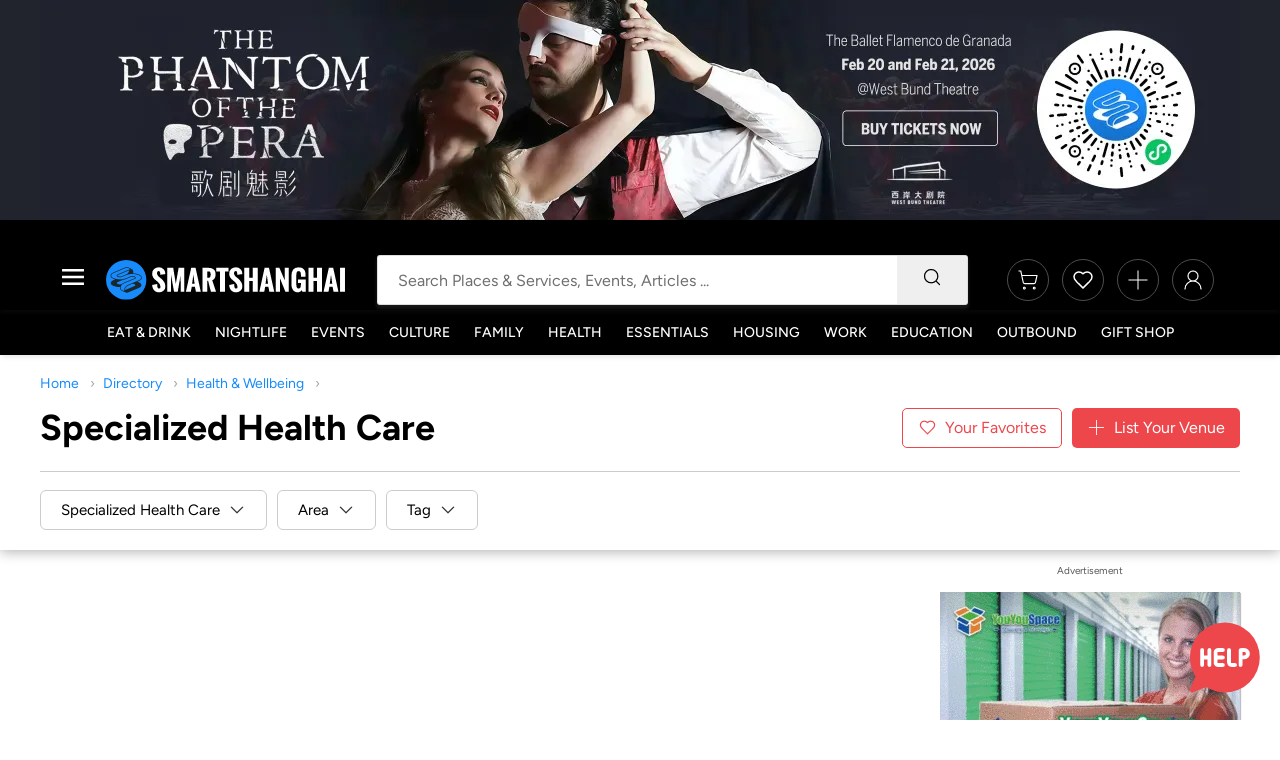

--- FILE ---
content_type: text/html; charset=UTF-8
request_url: https://www.smartshanghai.com/listings/health-wellbeing/specialized_health_care/
body_size: 47563
content:
<!doctype html> <html lang="en"> <head prefix="og: http://ogp.me/ns#"> <meta charset="UTF-8"> <meta name="viewport" content="width=device-width, initial-scale=1.0, maximum-scale=1.0" /> <meta name="jwt" content="<?= $jwt ?>"> <title>Specialized Health Care | SmartShanghai</title> <meta name="description" content="Shanghais largest English-language venue directory, with over 10,000 listings, maintained by an editorial team of long-term Shanghai residents"/> <script type="module" src="https://static.smartshanghai.com.cn/build/js/web/main.D447XKvr.js"></script> <link rel="icon" type="image/x-icon" href="/favicon.ico"> <link rel="stylesheet" type="text/css" href="https://static.smartshanghai.com.cn/build/css/web/main.Ong9uamK.css"> <script>
        window.APP_CONFIG = {
            PUBLIC_API_KEY: '1234',
            API_URL: 'https://www.smartshanghai.com/api2',
            SMARTTICKET_API_URL: 'https://www.smartticket.cn/api2/v1',
            IS_USER_LOGGED_IN: '',
            USER_ID: '',
            SVG_MANIFEST: {"events.svg":"events.1762164260.svg","general.svg":"general.1767705468.svg","housing.svg":"housing.1768564028.svg","jobs.svg":"jobs.1762164260.svg","logos.svg":"logos.1762164260.svg","userarea.svg":"userarea.1767962370.svg","venues.svg":"venues.1762164260.svg"}
        };
    </script> <link rel="stylesheet" type="text/css" href="https://static.smartshanghai.com.cn/build/css/web/vendor.BjEJctZq.css"> <script type="module" src="https://static.smartshanghai.com.cn/build/js/web/venues.BNruS4fi.js"></script> <link rel="canonical" href="/listings/health-wellbeing/specialized_health_care/"> <link rel="stylesheet" type="text/css" href="https://static.smartshanghai.com.cn/build/css/web/components/list-page.Dl_yxcR9.css"> <link rel="stylesheet" type="text/css" href="https://static.smartshanghai.com.cn/build/css/web/components/maps.CRkzLd2F.css"> <script type="module" src="https://static.smartshanghai.com.cn/build/js/web/components/maps.BrKCPOOc.js"></script> <link rel="stylesheet" type="text/css" href="https://static.smartshanghai.com.cn/build/css/web/components/map-area-selector.DI_oYFF4.css"> <script type="module" src="https://static.smartshanghai.com.cn/build/js/web/components/map-area-selector.zso95bH6.js"></script> <link rel="stylesheet" type="text/css" href="https://static.smartshanghai.com.cn/build/css/web/components/filters.DzSk0YOr.css"> <script type="module" src="https://static.smartshanghai.com.cn/build/js/web/components/filters.Dw4kml99.js"></script> </head> <body class=""> <div class="wallpaper-ad-container" style="background-color: #21232D;"> <div class="wallpaper-background"> <a href="https://www.smartshanghai.com/ads/adclick/17922?url=https://www.smartshanghai.com/event/80702" class="wallpaper-ad-link"> <picture> <source type="image/webp" srcset="https://images.smartshanghai.com.cn/uploads/repository/2026/01/09/17462276-56aa-47c5-8ef0-c03a3392db06.jpg?x-oss-process=image/resize,w_1200/quality,q_85/format,webp 1200w, https://images.smartshanghai.com.cn/uploads/repository/2026/01/09/17462276-56aa-47c5-8ef0-c03a3392db06.jpg?x-oss-process=image/resize,w_2400/quality,q_85/format,webp 2400w, https://images.smartshanghai.com.cn/uploads/repository/2026/01/09/17462276-56aa-47c5-8ef0-c03a3392db06.jpg?x-oss-process=image/resize,w_3600/quality,q_85/format,webp 3600w, https://images.smartshanghai.com.cn/uploads/repository/2026/01/09/17462276-56aa-47c5-8ef0-c03a3392db06.jpg?x-oss-process=image/resize,w_4800/quality,q_85/format,webp 4800w" sizes="(max-width: 1200px) 100vw, 1200px" /> <img src="https://images.smartshanghai.com.cn/uploads/repository/2026/01/09/17462276-56aa-47c5-8ef0-c03a3392db06.jpg?x-oss-process=image/resize,w_1200/quality,q_85/format,jpg" srcset="https://images.smartshanghai.com.cn/uploads/repository/2026/01/09/17462276-56aa-47c5-8ef0-c03a3392db06.jpg?x-oss-process=image/resize,w_1200/quality,q_85/format,jpg 1200w, https://images.smartshanghai.com.cn/uploads/repository/2026/01/09/17462276-56aa-47c5-8ef0-c03a3392db06.jpg?x-oss-process=image/resize,w_2400/quality,q_85/format,jpg 2400w, https://images.smartshanghai.com.cn/uploads/repository/2026/01/09/17462276-56aa-47c5-8ef0-c03a3392db06.jpg?x-oss-process=image/resize,w_3600/quality,q_85/format,jpg 3600w, https://images.smartshanghai.com.cn/uploads/repository/2026/01/09/17462276-56aa-47c5-8ef0-c03a3392db06.jpg?x-oss-process=image/resize,w_4800/quality,q_85/format,jpg 4800w" sizes="(max-width: 1200px) 100vw, 1200px" alt="Advertisement" loading="lazy" class="wallpaper-ad" height="220" /> </picture> </a> </div> </div> <div class="v9_ready  header"> <div class="site-header" id="site-header-app-bind"> <div class="main-block"> <div class="page-column"> <div class="logo-block"> <a id="mobile-side-navigation-button" class="open-mobile-side-navigation-button"> <svg width="26" height="19" viewBox="0 0 26 19" fill="currentColor" class="hamburger-menu-icon"> <line y1="1.5" x2="26" y2="1.5" stroke="white" stroke-width="3"/> <line y1="9.5" x2="26" y2="9.5" stroke="white" stroke-width="3"/> <line y1="17.5" x2="26" y2="17.5" stroke="white" stroke-width="3"/> </svg> </a> <a href="/" class="logo"> <img src="https://static.smartshanghai.com.cn/img/logos/smsh-logo.svg" alt="SmartShanghai logo"> </a> </div> <div class="search-block" id="site-search"> <form method="get"> <input type="text" id="site-search-input" placeholder="Search Places & Services, Events, Articles ..." name="query" autocomplete="off"> <button type="submit" class="search-submit" aria-label="Search"> <svg class="search-icon" width="20" height="20" aria-hidden="true"> <use href="/build/icons/general.1767705468.svg#search"></use> </svg> <div class="loading hidden"> <div class="smsh-spinner smsh-spinner--small smsh-spinner--primary "> <svg viewBox="0 0 50 50"> <circle cx="25" cy="25" r="20" fill="none" stroke="currentColor" stroke-width="4"></circle> </svg> </div> </div> </button> </form> <div class="search-results" id="search-results-container" data-lazy-loading="true" style="display: none;"> <div class="search-loading hidden"> <div class="smsh-spinner smsh-spinner--small smsh-spinner--primary "> <svg viewBox="0 0 50 50"> <circle cx="25" cy="25" r="20" fill="none" stroke="currentColor" stroke-width="4"></circle> </svg> </div> </div> </div> </div> <div class="user-block"> <a href="/cart" class="tooltip cart" data-tooltip="Cart"> <div> <svg class="icon"><use href="/build/icons/general.1767705468.svg#cart" /></svg> </div> </a> <a href="#" class="tooltip favorite auth-required" data-tooltip="Favorites"> <div> <svg class="icon"><use href="/build/icons/general.1767705468.svg#heart" /></svg> </div> </a> <a class="tooltip add" data-tooltip="List" id="list-with-us-button"> <div> <svg class="icon"><use href="/build/icons/general.1767705468.svg#add" /></svg> </div> </a> <a href="#" class="tooltip favorite auth-required" data-tooltip="Sign In"> <div> <svg class="icon"><use href="/build/icons/general.1767705468.svg#user" /></svg> </div> </a> </div> </div> </div> <div class="mobile-nav-bg-shadow" id="mobile-nav-bg-shadow"></div> <div class="smsh-mobile-menu" id="mobile-side-navigation" data-lazy-loading="true"> <button class="mobile-nav-close-btn" id="mobile-nav-close" aria-label="Close navigation">×</button> <div class="mobile-nav-loading" id="mobile-nav-loading"> <div class="mobile-nav-spinner-container"> <div class="smsh-spinner smsh-spinner--large smsh-spinner--primary "> <svg viewBox="0 0 50 50"> <circle cx="25" cy="25" r="20" fill="none" stroke="currentColor" stroke-width="4"></circle> </svg> </div> <p>Loading navigation...</p> </div> </div> <div class="mobile-nav-content hidden" id="mobile-nav-content"> </div> </div> <div class="smsh-user-block-menu listings-submission-menu is-dropdown hidden"> <ul> <li> <a href="/events/add"> <svg class="icon"><use href="/build/icons/general.1767705468.svg#calendar" /></svg> <div class="txt"> <p>
                        List an Event
                    </p> </div> </a> </li> <li> <a href="/events/add"> <svg class="icon"><use href="/build/icons/general.1767705468.svg#deal" /></svg> <div class="txt"> <p>
                        List a Deal
                    </p> </div> </a> </li> <li> <a href="/venues/add"> <svg class="icon"><use href="/build/icons/general.1767705468.svg#venue-location" /></svg> <div class="txt"> <p>
                        List Your Venue
                    </p> </div> </a> </li> <li> <a href="/mediakit/jobs-listings-packages"> <svg class="icon"><use href="/build/icons/general.1767705468.svg#job" /></svg> <div class="txt"> <p>
                        List A Job
                    </p> </div> </a> </li> <li> <a href="/housing/add"> <svg class="icon"><use href="/build/icons/general.1767705468.svg#housing" /></svg> <div class="txt"> <p>
                        List an Apartment
                    </p> </div> </a> </li> </ul> </div> <div> <div class="menu-block"> <div class="navigation" id="site-navigation"> <ul id="main-navigation" class="main-navigation main-nav-bind "> <li><a href="/dining/">Eat & Drink</a></li> <li><a href="/nightlife/">Nightlife</a></li> <li><a href="/events/">Events</a></li> <li><a href="/arts-and-stage/">Culture</a></li> <li><a href="/kids-and-family/">Family</a></li> <li><a href="/health-wellbeing/">Health</a></li> <li><a href="/essentials/">Essentials</a></li> <li><a href="/housing/">Housing</a></li> <li><a href="/jobs/">Work</a></li> <li><a href="/education/">Education</a></li> <li><a href="/outbound/">Outbound</a></li> <li><a href="/smash/">Gift Shop</a></li> </ul> </div> </div> </div> </div> </div> <header class="list-page-header withFilters background-white"> <div class="site-main-column"> <ul class="breadcrumbs"> <li> <a href="/">Home</a> </li> <li> <a href="/listings/">Directory</a> </li> <li> <a href="/listings/health-wellbeing/">Health & Wellbeing</a> </li> </ul> <div class="list-page-header__body"> <div class=" "> <h1>Specialized Health Care</h1> </div> <div class="header-buttons"> <a href="/userarea/favorites/"> <button class="favorites" type="button"> <svg class="icon"> <svg class="icon"><use href="/build/icons/general.1767705468.svg#heart" /></svg> </svg> <span>Your Favorites</span> </button> </a> <a href="/add/venues"> <button class="post"> <svg class="icon"> <svg class="icon"><use href="/build/icons/general.1767705468.svg#add" /></svg> </svg>
                List Your Venue
            </button> </a> </div> </div> <div class="filters filter-bar"> <div class="left"> <form id="filters-form" action="/listings/health-wellbeing/specialized_health_care/"> <input type="hidden" name="area" value=""> <input type="hidden" name="geo" value=""> <input type="hidden" name="bbox" value=""> <input type="hidden" name="poly" value=""> <input type="hidden" name="area_tag_id" value=""> <input type="hidden" name="distance_venue_id" value=""> <input type="hidden" name="distance_mode" value=""> <input type="hidden" name="distance_minutes" value=""> <input type="hidden" name="metro_stations" value=""> <input type="hidden" name="view" value="list"> <input type="hidden" name="favorites" value=""> <div class="filters-desktop"> <div class="filter icon-right " data-filter-type="tagCloud" data-filter-name=""> <svg class="icon icon-arrow-down"> <use href="/build/icons/general.1767705468.svg#arrow-down" /> </svg> <div class="filter-label"> <span></span>
        Specialized Health Care
    </div> <div class="filter-dropdown hidden" style="width: 800px;"> <div class="filter-dropdown--content"> <a href="/listings/health-wellbeing/24-hour-clinic/"> <span class="filter-item">24-Hour Clinic </span> </a> <a href="/listings/health-wellbeing/acupuncture/"> <span class="filter-item">Acupuncture </span> </a> <a href="/listings/health-wellbeing/cardiology/"> <span class="filter-item">Cardiology </span> </a> <a href="/listings/health-wellbeing/chiropractic/"> <span class="filter-item">Chiropractic </span> </a> <a href="/listings/health-wellbeing/dental_care/"> <span class="filter-item">Dentists & Dental Care </span> </a> <a href="/listings/health-wellbeing/dermatology/"> <span class="filter-item">Dermatology </span> </a> <a href="/listings/health-wellbeing/emergency/"> <span class="filter-item">Emergency Rooms </span> </a> <a href="/listings/health-wellbeing/ent/"> <span class="filter-item">ENT (Otorhinolaryngology) </span> </a> <a href="/listings/health-wellbeing/family-medical-clinics/"> <span class="filter-item">Family Medical Clinics </span> </a> <a href="/listings/health-wellbeing/fever-clinic/"> <span class="filter-item">Fever Clinics </span> </a> <a href="/listings/health-wellbeing/gastroenterology/"> <span class="filter-item">Gastroenterology </span> </a> <a href="/listings/health-wellbeing/hospitals/"> <span class="filter-item">Hospitals & Clinics </span> </a> <a href="/listings/health-wellbeing/internal-medicine/"> <span class="filter-item">Internal Medicine </span> </a> <a href="/listings/health-wellbeing/local-hospitals/"> <span class="filter-item">Local Hospitals </span> </a> <a href="/listings/health-wellbeing/mental_health/"> <span class="filter-item">Mental Wellbeing </span> </a> <a href="/listings/health-wellbeing/neurology/"> <span class="filter-item">Neurology </span> </a> <a href="/listings/health-wellbeing/nutrition-dietetics/"> <span class="filter-item">Nutrition & Dietetics </span> </a> <a href="/listings/health-wellbeing/ob-gyn/"> <span class="filter-item">Obstetrics & Gynecology </span> </a> <a href="/listings/health-wellbeing/oncology/"> <span class="filter-item">Oncology </span> </a> <a href="/listings/health-wellbeing/ophthalmology/"> <span class="filter-item">Ophthalmology </span> </a> <a href="/listings/health-wellbeing/optometrists/"> <span class="filter-item">Optometrists </span> </a> <a href="/listings/health-wellbeing/orthopedics-sports-medicine/"> <span class="filter-item">Orthopedics & Sports Medicine </span> </a> <a href="/listings/health-wellbeing/pediatrics/"> <span class="filter-item">Pediatricians </span> </a> <a href="/listings/health-wellbeing/pharmacies/"> <span class="filter-item">Pharmacies </span> </a> <a href="/listings/health-wellbeing/physical-therapy/"> <span class="filter-item">Physical Therapy </span> </a> <a href="/listings/health-wellbeing/plastic-surgery/"> <span class="filter-item">Plastic Surgery </span> </a> <a href="/listings/health-wellbeing/plastic_surgery/"> <span class="filter-item">Plastic Surgery </span> </a> <a href="/listings/health-wellbeing/postnatal/"> <span class="filter-item">Postnatal </span> </a> <a href="/listings/health-wellbeing/reflexology/"> <span class="filter-item">Reflexology </span> </a> <a href="/listings/health-wellbeing/reproductive-medicine/"> <span class="filter-item">Reproductive Medicine </span> </a> <a href="/listings/health-wellbeing/spa_and_massage/"> <span class="filter-item">Spa and Massage </span> </a> <a href="/listings/health-wellbeing/specialized_health_care/"> <span class="filter-item">Specialized Health Care </span> </a> <a href="/listings/health-wellbeing/speech-therapy/"> <span class="filter-item">Speech Therapy </span> </a> <a href="/listings/health-wellbeing/std-testing/"> <span class="filter-item">STD Testing </span> </a> <a href="/listings/health-wellbeing/tcm/"> <span class="filter-item">TCM </span> </a> <a href="/listings/health-wellbeing/urology/"> <span class="filter-item">Urology </span> </a> <a href="/listings/health-wellbeing/yoga/"> <span class="filter-item">Yoga & Pilates </span> </a> </div> </div> </div> <div class="filter icon-right" data-filter-type="area" data-filter-name="area"> <svg class="icon icon-arrow-down"> <use href="/build/icons/general.1767705468.svg#arrow-down" /> </svg> <div class="filter-label">Area</div> <div class="filter-dropdown hidden" style="width: 300px;"> <div class="filter-dropdown--content area-filter-content"> <div class="area-filter-option" data-value="select_areas"> <div class="area-filter-option--icon"> <svg class="icon"><use href="/build/icons/housing.1768564028.svg#filter-map-select" /></svg> </div> <div class="area-filter-option--content"> <div class="area-filter-option--title">Select areas</div> <div class="area-filter-option--description">Choose from districts and neighborhoods</div> </div> </div> <div class="area-filter-option" data-value="draw_area"> <div class="area-filter-option--icon"> <svg class="icon"><use href="/build/icons/housing.1768564028.svg#filter-map-draw" /></svg> </div> <div class="area-filter-option--content"> <div class="area-filter-option--title">Draw area on map</div> <div class="area-filter-option--description">Outline your custom search area</div> </div> </div> <div class="area-filter-option" data-value="distance"> <div class="area-filter-option--icon"> <svg class="icon"><use href="/build/icons/housing.1768564028.svg#filter-distance" /></svg> </div> <div class="area-filter-option--content"> <div class="area-filter-option--title">Distance from a location</div> <div class="area-filter-option--description">Find places near schools, offices, or landmarks</div> </div> </div> <div class="area-filter-option" data-value="metro"> <div class="area-filter-option--icon"> <svg class="icon"><use href="/build/icons/housing.1768564028.svg#icon-metro" /></svg> </div> <div class="area-filter-option--content"> <div class="area-filter-option--title">Metro stations</div> <div class="area-filter-option--description">Search near metro stations or lines</div> </div> </div> </div> <div class="filter--footer"> <span class="reset-filter" data-filtername="area">Reset</span> </div> </div> </div> <div class="filter icon-right " data-filter-type="tagCloud" data-filter-name="tag"> <svg class="icon icon-arrow-down"> <use href="/build/icons/general.1767705468.svg#arrow-down" /> </svg> <div class="filter-label"> <span></span>
        Tag
    </div> <div class="filter-dropdown hidden" style="width: 700px;"> <div class="filter-dropdown--content"> <a href="?tag=regular-pcr-test-sites"> <span class="filter-item">Regular PCR Test Sites </span> </a> </div> <div class="filter--footer"> <span class="reset-filter" data-filtername="tag">Reset</span> </div> </div> </div> </div> <div class="filters-mobile"> <div class="filter icon-left filter-all-filters" data-open-modal data-modal-id="mobileFilterModal"> <svg class="icon icon-filter"> <use href="/build/icons/general.1767705468.svg#settings" /> </svg> <div class="filter-label"> <span>All Filters</span> <span class="filter-count" id="mobileFilterCount" style="display: none;">0</span> </div> </div> </div> </form> </div> <div class="right"> </div> </div> </div> </header> <div class="site-main-column"> <div class="layout--with-sidebar layout--with-sidebar--narrow-sidebar"> <div class="layout--with-sidebar__main list-page list-page__venues"> <div class="no-results"> <div class="illustration"> <img src="https://static.smartshanghai.com.cn/img/general/no-results.png"> </div> <div class="no-results--hero"> <p>Currently no results match your criteria ):</p> <a href="/venues/add"><button class="button">Submit your business</button></a> </div> </div> </div> <div class="layout--with-sidebar__sidebar"> <div class="bigboxes"> <p class="label">Advertisement</p> <a href="https://www.smartshanghai.com/ads/adclick/17914?url=https://www.smartshanghai.com/venue/6642/You_You_Space#pane-General"> <picture> <source type="image/webp" srcset="https://images.smartshanghai.com.cn/uploads/repository/2025/12/25/4e7d8c89-dede-47f8-93a2-cc7f3994ad2b.gif?x-oss-process=image/resize,w_300/quality,q_85/format,webp 300w, https://images.smartshanghai.com.cn/uploads/repository/2025/12/25/4e7d8c89-dede-47f8-93a2-cc7f3994ad2b.gif?x-oss-process=image/resize,w_600/quality,q_85/format,webp 600w" sizes="(max-width: 300px) 100vw, 300px" /> <img src="https://images.smartshanghai.com.cn/uploads/repository/2025/12/25/4e7d8c89-dede-47f8-93a2-cc7f3994ad2b.gif?x-oss-process=image/resize,w_300/quality,q_85/format,jpg" srcset="https://images.smartshanghai.com.cn/uploads/repository/2025/12/25/4e7d8c89-dede-47f8-93a2-cc7f3994ad2b.gif?x-oss-process=image/resize,w_300/quality,q_85/format,jpg 300w, https://images.smartshanghai.com.cn/uploads/repository/2025/12/25/4e7d8c89-dede-47f8-93a2-cc7f3994ad2b.gif?x-oss-process=image/resize,w_600/quality,q_85/format,jpg 600w" sizes="(max-width: 300px) 100vw, 300px" alt="" loading="lazy" class="" width="300" height="260" /> </picture> </a> <a href="https://www.smartshanghai.com/ads/adclick/17923?url=https://www.smartshanghai.com/event/80704"> <picture> <source type="image/webp" srcset="https://images.smartshanghai.com.cn/uploads/repository/2026/01/12/5d001f9d-88b5-4d0a-8c42-975001d74868.jpg?x-oss-process=image/resize,w_300/quality,q_85/format,webp 300w, https://images.smartshanghai.com.cn/uploads/repository/2026/01/12/5d001f9d-88b5-4d0a-8c42-975001d74868.jpg?x-oss-process=image/resize,w_600/quality,q_85/format,webp 600w" sizes="(max-width: 300px) 100vw, 300px" /> <img src="https://images.smartshanghai.com.cn/uploads/repository/2026/01/12/5d001f9d-88b5-4d0a-8c42-975001d74868.jpg?x-oss-process=image/resize,w_300/quality,q_85/format,jpg" srcset="https://images.smartshanghai.com.cn/uploads/repository/2026/01/12/5d001f9d-88b5-4d0a-8c42-975001d74868.jpg?x-oss-process=image/resize,w_300/quality,q_85/format,jpg 300w, https://images.smartshanghai.com.cn/uploads/repository/2026/01/12/5d001f9d-88b5-4d0a-8c42-975001d74868.jpg?x-oss-process=image/resize,w_600/quality,q_85/format,jpg 600w" sizes="(max-width: 300px) 100vw, 300px" alt="" loading="lazy" class="" width="300" height="260" /> </picture> </a> </div> </div> </div> </div> <dialog id="mobileFilterModal" class="mobile-filter-modal"> <header> <h3>Filters</h3> <button class="mobile-filter-modal--close" data-close-modal type="button"> <svg class="icon icon-close"> <use href="/build/icons/general.1767705468.svg#close" /> </svg> </button> </header> <section class="mobile-filter-modal--content"> <form id="mobileFilterForm"> <input type="hidden" name="area" value=""> <input type="hidden" name="geo" value=""> <input type="hidden" name="bbox" value=""> <input type="hidden" name="poly" value=""> <input type="hidden" name="area_tag_id" value=""> <input type="hidden" name="distance_venue_id" value=""> <input type="hidden" name="distance_mode" value=""> <input type="hidden" name="distance_minutes" value=""> <input type="hidden" name="metro_stations" value=""> <input type="hidden" name="view" value="list"> <input type="hidden" name="favorites" value=""> <div class="mobile-filter-columns with-padding"> <div class="mobile-filter-section"> <h4 class="mobile-filter-section--title">Area</h4> <div class="mobile-area-filter-dropdown" data-filter-type="area" data-filter-name="area"> <button type="button" class="mobile-area-filter-button input"> <span class="mobile-area-filter-button--text">Choose area filter</span> <svg class="icon icon-arrow-down"> <use href="/build/icons/general.1767705468.svg#arrow-down" /> </svg> </button> <div class="mobile-area-filter-dropdown--content hidden"> <div class="filter-dropdown--content area-filter-content"> <div class="area-filter-option" data-value="select_areas"> <div class="area-filter-option--icon"> <svg class="icon"><use href="/build/icons/housing.1768564028.svg#filter-map-select" /></svg> </div> <div class="area-filter-option--content"> <div class="area-filter-option--title">Select areas</div> <div class="area-filter-option--description">Choose from districts and neighborhoods</div> </div> </div> <div class="area-filter-option" data-value="draw_area"> <div class="area-filter-option--icon"> <svg class="icon"><use href="/build/icons/housing.1768564028.svg#filter-map-draw" /></svg> </div> <div class="area-filter-option--content"> <div class="area-filter-option--title">Draw area on map</div> <div class="area-filter-option--description">Outline your custom search area</div> </div> </div> <div class="area-filter-option" data-value="distance"> <div class="area-filter-option--icon"> <svg class="icon"><use href="/build/icons/housing.1768564028.svg#filter-distance" /></svg> </div> <div class="area-filter-option--content"> <div class="area-filter-option--title">Distance from a location</div> <div class="area-filter-option--description">Find places near schools, offices, or landmarks</div> </div> </div> <div class="area-filter-option" data-value="metro"> <div class="area-filter-option--icon"> <svg class="icon"><use href="/build/icons/housing.1768564028.svg#icon-metro" /></svg> </div> <div class="area-filter-option--content"> <div class="area-filter-option--title">Metro stations</div> <div class="area-filter-option--description">Search near metro stations or lines</div> </div> </div> </div> <div class="filter--footer"> <span class="reset-filter" data-filtername="area">Reset</span> </div> </div> </div> </div> <div class="mobile-filter-section"> <h4 class="mobile-filter-section--title">Specialized Health Care</h4> <div class="mobile-tag-cloud"> <a href="/listings/health-wellbeing/24-hour-clinic/" class="mobile-tag-item ">
                24-Hour Clinic
                            </a> <a href="/listings/health-wellbeing/acupuncture/" class="mobile-tag-item ">
                Acupuncture
                            </a> <a href="/listings/health-wellbeing/cardiology/" class="mobile-tag-item ">
                Cardiology
                            </a> <a href="/listings/health-wellbeing/chiropractic/" class="mobile-tag-item ">
                Chiropractic
                            </a> <a href="/listings/health-wellbeing/dental_care/" class="mobile-tag-item ">
                Dentists & Dental Care
                            </a> <a href="/listings/health-wellbeing/dermatology/" class="mobile-tag-item ">
                Dermatology
                            </a> <a href="/listings/health-wellbeing/emergency/" class="mobile-tag-item ">
                Emergency Rooms
                            </a> <a href="/listings/health-wellbeing/ent/" class="mobile-tag-item ">
                ENT (Otorhinolaryngology)
                            </a> <a href="/listings/health-wellbeing/family-medical-clinics/" class="mobile-tag-item ">
                Family Medical Clinics
                            </a> <a href="/listings/health-wellbeing/fever-clinic/" class="mobile-tag-item ">
                Fever Clinics
                            </a> <a href="/listings/health-wellbeing/gastroenterology/" class="mobile-tag-item ">
                Gastroenterology
                            </a> <a href="/listings/health-wellbeing/hospitals/" class="mobile-tag-item ">
                Hospitals & Clinics
                            </a> <a href="/listings/health-wellbeing/internal-medicine/" class="mobile-tag-item ">
                Internal Medicine
                            </a> <a href="/listings/health-wellbeing/local-hospitals/" class="mobile-tag-item ">
                Local Hospitals
                            </a> <a href="/listings/health-wellbeing/mental_health/" class="mobile-tag-item ">
                Mental Wellbeing
                            </a> <a href="/listings/health-wellbeing/neurology/" class="mobile-tag-item ">
                Neurology
                            </a> <a href="/listings/health-wellbeing/nutrition-dietetics/" class="mobile-tag-item ">
                Nutrition & Dietetics
                            </a> <a href="/listings/health-wellbeing/ob-gyn/" class="mobile-tag-item ">
                Obstetrics & Gynecology
                            </a> <a href="/listings/health-wellbeing/oncology/" class="mobile-tag-item ">
                Oncology
                            </a> <a href="/listings/health-wellbeing/ophthalmology/" class="mobile-tag-item ">
                Ophthalmology
                            </a> <a href="/listings/health-wellbeing/optometrists/" class="mobile-tag-item ">
                Optometrists
                            </a> <a href="/listings/health-wellbeing/orthopedics-sports-medicine/" class="mobile-tag-item ">
                Orthopedics & Sports Medicine
                            </a> <a href="/listings/health-wellbeing/pediatrics/" class="mobile-tag-item ">
                Pediatricians
                            </a> <a href="/listings/health-wellbeing/pharmacies/" class="mobile-tag-item ">
                Pharmacies
                            </a> <a href="/listings/health-wellbeing/physical-therapy/" class="mobile-tag-item ">
                Physical Therapy
                            </a> <a href="/listings/health-wellbeing/plastic-surgery/" class="mobile-tag-item ">
                Plastic Surgery
                            </a> <a href="/listings/health-wellbeing/plastic_surgery/" class="mobile-tag-item ">
                Plastic Surgery
                            </a> <a href="/listings/health-wellbeing/postnatal/" class="mobile-tag-item ">
                Postnatal
                            </a> <a href="/listings/health-wellbeing/reflexology/" class="mobile-tag-item ">
                Reflexology
                            </a> <a href="/listings/health-wellbeing/reproductive-medicine/" class="mobile-tag-item ">
                Reproductive Medicine
                            </a> <a href="/listings/health-wellbeing/spa_and_massage/" class="mobile-tag-item ">
                Spa and Massage
                            </a> <a href="/listings/health-wellbeing/specialized_health_care/" class="mobile-tag-item ">
                Specialized Health Care
                            </a> <a href="/listings/health-wellbeing/speech-therapy/" class="mobile-tag-item ">
                Speech Therapy
                            </a> <a href="/listings/health-wellbeing/std-testing/" class="mobile-tag-item ">
                STD Testing
                            </a> <a href="/listings/health-wellbeing/tcm/" class="mobile-tag-item ">
                TCM
                            </a> <a href="/listings/health-wellbeing/urology/" class="mobile-tag-item ">
                Urology
                            </a> <a href="/listings/health-wellbeing/yoga/" class="mobile-tag-item ">
                Yoga & Pilates
                            </a> </div> </div> <div class="mobile-filter-section"> <h4 class="mobile-filter-section--title">Tag</h4> <div class="mobile-tag-cloud"> <a href="?tag=regular-pcr-test-sites" class="mobile-tag-item ">
                Regular PCR Test Sites
                            </a> </div> </div> </div> </form> </section> <footer class="mobile-filter-modal--footer"> <button type="button" class="btn btn-secondary" id="clearAllFilters">Clear All</button> <button type="button" class="btn btn-primary" id="applyFilters">Apply Filters</button> </footer> </dialog> <dialog id="metroFilterModal" class="metro-filter-modal"> <header> <h3>Metro Stations</h3> <button class="metro-filter-modal--close" type="button" data-close-modal> <svg class="icon"><use href="/build/icons/general.1767705468.svg#close" /></svg> </button> </header> <div class="metro-filter-modal--body"> <div class="metro-filter-map-container"> <div class="selected-stations-container" style="display: none;"> <div class="selected-stations-tags"> </div> </div> <div class="metro-filter-controls"> <div class="metro-filter-control"> <select id="metroLineFilter" class="metro-line-filter"> <option value="">All Lines</option> </select> </div> <div class="metro-filter-control"> <input type="text" id="metroStationSearch" class="metro-station-search" placeholder="Type to search..." /> </div> </div> <div class="preloader" style="display: none;"> <div class="spinner"></div> </div> <div id="metroFilterMap" class="metro-filter-map"></div> </div> </div> <footer> <button type="button" class="btn btn-secondary" id="resetMetroFilter" data-close-modal>Reset Filter</button> <button type="button" class="btn btn-primary" id="applyMetroFilter">Done</button> </footer> </dialog> <div class="map-area-overlay" id="mapAreaOverlayRoot" data-general-svg-url="/build/icons/general.1767705468.svg" data-housing-svg-url="/build/icons/housing.1768564028.svg" > <div class="map-area-overlay--content" > <div class="map-area-overlay--header"> <h3>Draw Area on Map</h3> <div class="map-area-overlay--controls"> <div class="map-providers-selection"> <button class="provider-btn google" data-provider="google" type="button">Google Maps</button> <button class="provider-btn gaode" data-provider="gaode" type="button">AMap</button> </div> <button class="map-area-overlay--close" type="button"> <svg class="icon"><use href="/build/icons/general.1767705468.svg#close" /></svg> </button> </div> </div> <div class="map-area-overlay--body"> <div class="map-area-instructions"><p>Click points to draw a polygon. Double‑click to finish.</p></div> <div id="mapAreaContainer" class="map-container"></div> </div> <div class="map-area-overlay--footer"> <button type="button" class="button clear" id="clearArea">Clear Area</button> <button type="button" class="button apply" id="applyArea">Apply Area</button> <button type="button" class="button apply" id="applyAreas" style="display: none;">Apply Areas</button> </div> </div> </div> <dialog id="distanceAreaModal" class="distance-area-modal"> <header> <h3>Distance from a location</h3> <button class="distance-area-modal--close" type="button" data-close-modal> <svg class="icon"><use href="/build/icons/general.1767705468.svg#close" /></svg> </button> </header> <div class="distance-area-modal--content"> <div class="distance-area-modal--body"> <div class="distance-area-container"> <div class="distance-area-left"> <div class="address-input-section"> <div class="venue-selector-component" data-component-id="venue-selector-distance-area"> <div class="related-venues-bind"> <div class="preloader" style="display: none;"> <div class="spinner"></div> </div> <input type="text" class="related-venue-input-bind" placeholder="Enter a venue name (school, office building ...)" autocomplete="off"> <ul class="related-venues-list-bind" style="display: none;"></ul> </div> <div class="manually-add-venue-section" style="display: none;"> <button type="button" class="manually-add-venue-button btn btn-secondary">
                                    Add venue manually
                                </button> <div class="manually-add-venue-fields" style="display: none;"> <input type="text" name="related_venue_name" placeholder="Venue name" class="form-control"> <select name="area_tag_id" class="form-control"> <option value="">Select area</option> </select> </div> </div> <input type="hidden" name="distance_venue_id" value=""> </div> </div> <div class="transportation-modes"> <h4>Transportation Mode</h4> <div class="mode-buttons"> <button type="button" class="mode-btn active" data-mode="driving"> <svg class="icon"><use href="/build/icons/general.1767705468.svg#distance-filter-car" /></svg> <span>By car</span> </button> <button type="button" class="mode-btn" data-mode="cycling"> <svg class="icon"><use href="/build/icons/general.1767705468.svg#distance-filter-bike" /></svg> <span>By bike</span> </button> <button type="button" class="mode-btn" data-mode="walking"> <svg class="icon"><use href="/build/icons/general.1767705468.svg#distance-filter-walk" /></svg> <span>On foot</span> </button> <button type="button" class="mode-btn" data-mode="radius"> <svg class="icon"><use href="/build/icons/general.1767705468.svg#distance-filter-radius" /></svg> <span>By radius</span> </button> </div> </div> <div class="distance-slider-section"> <div class="distance-display"> <span class="distance-label">Travel Time:</span> <span class="distance-value">10 minutes</span> </div> <div class="slider-container"> <input type="range" class="distance-slider" min="5" max="60" value="10" step="5"> </div> </div> <div class="buttons"> <button type="button" class="button btn-secondary" id="cancelDistanceArea" data-close-modal>Cancel</button> <button type="button" class="button btn-primary" id="applyDistanceArea">Apply Distance Filter</button> </div> </div> <div class="distance-area-right"> <div class="distance-map-container"> <div id="distanceAreaMap" class="distance-map"></div> <div class="map-instructions"> <p>Select a venue on the left to view it on the map</p> </div> </div> </div> </div> </div> </div> </dialog> <div class="site-footer"> <div class="footer-ground"> <div class="site-main-column"> <div class="about-us"> <div class="logo"> <a href="https://www.smartshanghai.com"> <img src="https://static.smartshanghai.com.cn/img/logos/smsh-logo.svg" alt="SmartShanghai logo"> </a> </div> <p>
                        SmartShanghai.com is the longest-running English online magazine in Shanghai. We are an independent media publication created by a team of long-term, opinionated, and knowledgeable writers. We provide English-speaking residents and visitors with a curated guide to explore and celebrate the best of Shanghai.
                    </p> </div> <div class="navigate"> <h2>
                        NAVIGATE
                    </h2> <ul> <li><a href="https://www.smartshanghai.com/about/">About Us</a></li> <li><a href="https://www.smartshanghai.com/contact">Contact Us</a></li> <li><a href="https://www.smartshanghai.com/mediakit">Advertise</a></li> <li><a href="https://www.smartshanghai.com/faq">FAQ</a></li> <li><a href="https://www.smartshanghai.com/privacy">Privacy</a></li> </ul> </div> <div class="get-listed"> <h2>
                        GET LISTED
                    </h2> <ul> <li><a href="https://www.smartshanghai.com/events/add">List An Event</a> on our <a href="https://www.smartshanghai.com/events/" class="gray">curated editorial events page</a></li> <li><a href="https://www.smartshanghai.com/jobs/add">Post a Job</a> on <a href="https://www.smartshanghai.com/jobs/" class="gray">Shanghai's best English jobs boards</a></li> <li><a href="https://www.smartshanghai.com/buyandsell/add">Sell Something</a> using our <a href="https://www.smartshanghai.com/buyandsell/" class="gray">Buy & Sell classifieds</a></li> <li><a href="https://www.smartshanghai.com/service/venues">List Your Business</a> in <a href="https://www.smartshanghai.com/listings/" class="gray">Shanghai's largest English directory</a></li> <li><a href="https://www.smartshanghai.com/mediakit/ticketing">Sell Tickets</a> using our <a href="https://www.smartshanghai.com/events/" class="gray">SmartTicket ticketing service</a></li> </ul> </div> </div> </div> <div class="footer-copyright"> <div class="site-main-column"> <div class="weblink"> <div class="social-media-icons"> <a href="https://www.facebook.com/SmartShanghai/" target="_blank"> <div> <svg class="icon"><use href="/build/icons/general.1767705468.svg#social-fb" /></svg> </div> </a> <a href="https://www.instagram.com/smartshanghai/" target="_blank"> <div> <svg class="icon"><use href="/build/icons/general.1767705468.svg#social-ig" /></svg> </div> </a> <a href="https://www.youtube.com/@SmartShanghai-official" target="_blank"> <div> <svg class="icon"><use href="/build/icons/general.1767705468.svg#social-youtube" /></svg> </div> </a> <a href="/wechat/" target="_blank"> <div> <svg class="icon"><use href="/build/icons/general.1767705468.svg#social-wechat" /></svg> </div> </a> <a href="https://www.xiaohongshu.com/user/profile/6433a3ed000000002a0081c3" target="_blank"> <div> <svg class="icon"><use href="/build/icons/general.1767705468.svg#social-xhs" /></svg> </div> </a> </div> </div> <div class="copyright"> <p>
                        Made in and for Shanghai since 2003<br>
                         Operated by <a href="https://www.smartshanghai.com/legal">上海煌飞商务咨询有限公司</a> - <a href="https://beian.miit.gov.cn" target="_blank">沪ICP备08111777号-9</a> </p> <a class="return-top" href="#" title="Return Top"> <svg class="icon"><use href="/build/icons/general.1767705468.svg#arrow-down" /></svg> </a> </div> </div> </div> </div> <div id="auth-modal" class="auth-modal" style="display: none;"> <div class="auth-modal__overlay"></div> <div class="auth-modal__container"> <div class="auth-modal__content"> <div class="auth-modal__illustration"> <img src="https://static.smartshanghai.com.cn/img/auth/sign-up-promo.png" alt="sign-up-promo"> </div> <div class="auth-modal__content-section"> <h2 class="auth-modal__title">Please Sign Up To</h2> <ul class="auth-modal__benefits"> <li>Save your favorite venues, events, apartments, and jobs -- and access them across devices</li> <li>Get alerts for new apartments and upcoming events</li> <li>Post your own listings to promote your event or business</li> <li>Connect with other SmartShanghai members</li> <li>Customize your feed for a better browsing experience</li> </ul> <button class="auth-modal__register-btn" onclick="window.location.href='/register/'">
                    Register Now
                </button> <div class="auth-modal__footer"> <span class="auth-modal__footer-text">I have an account</span> <a href="/signin" class="auth-modal__signin-link">Sign In</a> <a href="/forgot-password" class="auth-modal__forgot-link">Forgot password</a> </div> </div> </div> <button class="auth-modal__close" aria-label="Close modal"> <svg width="24" height="24" viewBox="0 0 24 24" fill="none" stroke="currentColor" stroke-width="2"> <line x1="18" y1="6" x2="6" y2="18"></line> <line x1="6" y1="6" x2="18" y2="18"></line> </svg> </button> </div> </div> <div class="site-fixed-bottom"> <div class="feedback-box" id="smsh-feedback-box"> <div class="open-point"> <img src="https://static.smartshanghai.com.cn/img/general/feedbackbox/open-feedback-box-icon.svg" alt="Open Feedback Box"> </div> <div class="bg-shadow hidden"></div> <div class="feedback-box-body hidden"> <div class="spinner hidden"> <div> <div class="smsh-spinner smsh-spinner--medium smsh-spinner--primary "> <svg viewBox="0 0 50 50"> <circle cx="25" cy="25" r="20" fill="none" stroke="currentColor" stroke-width="4"></circle> </svg> </div> </div> </div> <div class="success hidden"> <div> <svg class="icon"><use href="/build/icons/general.1767705468.svg#confirmation" /></svg> <h1>Thank you for your feedback</h1> <p>Our editors and admins will review your message and respond to <a href="/userarea/messaging/">your inbox</a></p> <button class="button default2020 close">Close Window</button> </div> </div> <div class="error hidden"> <div id="errorMessage"></div> </div> <div class="feedback-selects box" id="feedback-index"> <div class="navigation"> <div class="return"><br></div> <div class="close">Close</div> </div> <div class="hero"> <div class="feedback-section-button withBottomBorder" data-tabslug="feedback-wronginfo"> <h3> <svg class="icon"><use href="/build/icons/general.1767705468.svg#wrong_info" /></svg>
                        Report Wrong Information
                    </h3> <div class="txt">
                        Tell our editors about wrong, outdated or missing information on this page
                    </div> </div> <div class="feedback-section-button withBottomBorder" data-tabslug="feedback-bugreport"> <h3> <svg class="icon"><use href="/build/icons/general.1767705468.svg#bug" /></svg>
                        Report a Technical Bug
                    </h3> <div class="txt">
                        Tell our tech team about something that isn’t working the way it should
                    </div> </div> <div class="feedback-section-button" data-tabslug="feedback-general"> <h3> <svg class="icon"><use href="/build/icons/general.1767705468.svg#comment" /></svg>
                        General Feedback
                    </h3> <div class="txt">
                        Reach out to us with feedback or ideas, or learn how to promote your Business
                    </div> </div> </div> </div> <div class="feedback-selects technical hidden" id="feedback-bugreport"> <div class="navigation"> <div class="return">&#8592; Return</div> <div class="close">Close</div> </div> <div class="hero"> <div> <h3> <svg class="icon"><use href="/build/icons/general.1767705468.svg#bug" /></svg>
                        Report a Technical Bug
                    </h3> <div class="txt">
                        Tell our tech team about something that isn't working the way it should
                    </div> </div> <form class="feedback-form" novalidate> <div> <input type="text" name="name" placeholder="Your Name" required minlength="2"> </div> <div> <input type="email" name="email_address" placeholder="Email Address" required> </div> <div> <textarea name="message" cols="30" rows="6" placeholder="Describe the issue..." required minlength="10"></textarea> <div class="captcha-container" style="margin: 15px 0;"> </div> <p><a class="auth-required" href="#">Sign in</a> to receive a response in our app</p> <button type="submit" class="button send submitFeedbackForm" data-supportuserslug="technicalSupport">SEND</button> <input type="hidden" name="support_user_id" value="175543"> </div> </form> </div> </div> <div class="feedback-selects wrong-information hidden" id="feedback-wronginfo"> <div class="navigation"> <div class="return">&#8592; Return</div> <div class="close">Close</div> </div> <div class="hero"> <div> <h3> <svg class="icon"><use href="/build/icons/general.1767705468.svg#flag" /></svg>
                        Report Wrong Information
                    </h3> <div class="txt">
                        Tell our editors about wrong, outdated or missing information on this page
                    </div> </div> <form class="feedback-form" novalidate> <div> <input type="text" name="name" placeholder="Your Name" required minlength="2"> </div> <div> <input type="email" name="email_address" placeholder="Email Address" required> </div> <div> <textarea name="message" cols="30" rows="6" placeholder="Describe the issue..." required minlength="10"></textarea> <div class="captcha-container" style="margin: 15px 0;"> </div> <p><a class="auth-required" href="#">Sign in</a> to receive a response in our app</p> <button type="submit" class="button send submitFeedbackForm" data-supportuserslug="directorySupport">SEND</button> <input type="hidden" name="support_user_id" value="607"> </div> </form> </div> </div> <div class="feedback-selects general hidden" id="feedback-general"> <div class="navigation"> <div class="return">&#8592; Return</div> <div class="close">Close</div> </div> <div class="hero"> <div class="feedback-section-button withBottomBorder"> <a class="divider" href="/mediakit/"> <h3> <div class="icon-promote icon-promote-dims" style="margin-right: 10px"></div>
                            Promote Your Business
                        </h3> <div class="txt">
                            Learn more about how you can promote your business with us.
                        </div> </a> </div> <div class="feedback-section-button withBottomBorder"> <a class="divider" href="/userarea"> <h3> <div class="icon-get icon-get-dims" style="margin-right: 10px"></div>
                            Get Listed
                        </h3> <div class="txt">
                            List an Event, a venue, job, apartment or something to sell on our site
                        </div> </a> </div> <div class="feedback-section-button"> <a href="/contact/?sourceId=2"> <h3> <div class="icon-general icon-general-dims" style="margin-right: 10px"></div>
                            General Enquiry
                        </h3> <div class="txt">
                            Reach out to our team with feedback, ideas or to speak to a specific department
                        </div> </a> </div> </div> </div> </div> </div> </div> </body> </html>

--- FILE ---
content_type: text/css
request_url: https://static.smartshanghai.com.cn/build/css/web/components/map-area-selector.DI_oYFF4.css
body_size: 6051
content:
.map-area-overlay{bottom:0;left:0;opacity:0;pointer-events:none;position:fixed;right:0;top:0;transition:opacity .3s ease,visibility .3s ease;visibility:hidden;z-index:1000000}.map-area-overlay.active{opacity:1;pointer-events:auto;visibility:visible}.map-area-overlay--backdrop{background:#000000b3;bottom:0;left:0;pointer-events:none;position:absolute;right:0;top:0}.map-area-overlay--content{background:#fff;bottom:0;display:flex;flex-direction:column;left:0;pointer-events:auto;position:absolute;right:0;top:0}.map-area-overlay--footer{align-content:center;align-items:center;display:flex;flex-direction:row;justify-content:center;padding:15px 20px}.map-area-overlay--footer button{margin-left:20px}.map-area-overlay--footer .apply{background:#178bfb;color:#fff;height:45px;width:300px}.map-area-overlay--footer .apply:disabled{background:#ccc;border:1px solid #ccc;color:#666;cursor:not-allowed;opacity:.6}.map-area-overlay--footer .clear{background:none;border:1px solid #178bfb}.map-area-overlay--header{align-items:center;background:#f8f9fa;border-bottom:1px solid #eee;display:flex;justify-content:space-between;padding:15px 20px}.map-area-overlay--header h3{color:#333;font-size:22px;font-weight:600;margin:0}.map-area-overlay--controls{align-items:center;display:flex;gap:16px}.map-area-overlay .icon{height:24px;width:24px}.map-area-overlay .map-draw-tools{display:flex;gap:8px}.map-area-overlay .map-draw-tools .tool-btn{align-items:center;background:#fff;border:1px solid #ddd;border-radius:6px;cursor:pointer;display:inline-flex;height:36px;justify-content:center;transition:background-color .2s ease,border-color .2s ease;width:36px}.map-area-overlay .map-draw-tools .tool-btn:hover{background:#f5f5f5;border-color:#ccc}.map-area-overlay .map-draw-tools .tool-btn.active{background:#007bff1a;border-color:#007bff}.map-area-overlay .map-draw-tools .tool-btn .icon{height:18px;width:18px}.map-area-overlay--close{background:none;border:none;border-radius:4px;color:#666;cursor:pointer;padding:8px;transition:background-color .2s ease}.map-area-overlay--close:hover{background:#e9ecef;color:#333}.map-area-overlay--close .icon{height:24px;width:24px}.map-area-overlay--body{display:flex;flex:1;flex-direction:column;overflow:hidden}.map-area-overlay .leaflet-control-container{pointer-events:auto}.map-area-overlay .leaflet-top.leaflet-left,.map-area-overlay .leaflet-top.leaflet-right{top:78px}.map-area-overlay .leaflet-top.leaflet-left{left:16px;right:auto}.map-area-overlay .leaflet-draw-toolbar-top{z-index:1500!important}.map-area-overlay .leaflet-draw-actions{z-index:1510!important}.map-area-overlay .leaflet-bar a{height:40px!important;line-height:39px!important;width:40px!important}.map-area-overlay .leaflet-draw-toolbar a.leaflet-draw-draw-polygon,.map-area-overlay .leaflet-draw-toolbar a.leaflet-draw-draw-rectangle{background-image:none!important;background-position:50%!important;background-repeat:no-repeat!important}.map-area-overlay .leaflet-draw-toolbar a.leaflet-draw-draw-polygon svg,.map-area-overlay .leaflet-draw-toolbar a.leaflet-draw-draw-rectangle svg{height:28px;margin-top:6px;width:28px}.map-area-overlay .leaflet-draw-toolbar-top{z-index:900!important}.map-area-overlay .leaflet-overlay-pane path.leaflet-interactive,.map-area-overlay .leaflet-svg-pane path.leaflet-interactive{fill:#007bff40!important;opacity:1!important;stroke:#007bff!important;stroke-width:3px!important}.map-area-overlay .leaflet-marker-pane .leaflet-editing-icon{z-index:1200!important}.map-area-instructions{background:#e3f2fd;border-bottom:1px solid #bbdefb;padding:16px 20px}.map-area-instructions p{color:#1976d2;font-size:14px;font-weight:500;margin:0}.map-container{background:#f5f5f5;cursor:crosshair;flex:1;position:relative;z-index:1000}.map-container .leaflet-tile-pane{z-index:1000!important}.map-container .leaflet-overlay-pane,.map-container .leaflet-svg-pane{z-index:1100!important}.map-container .leaflet-marker-pane{z-index:1200!important}.map-container .leaflet-popup-pane,.map-container .leaflet-tooltip-pane{z-index:1300!important}.map-container .leaflet-interactive{z-index:1400!important}.map-container .drawn-area-rectangle{pointer-events:none;z-index:1400!important}.map-container .leaflet-overlay-pane path.leaflet-interactive,.map-container .leaflet-svg-pane path.leaflet-interactive{fill:#007bff40!important;opacity:1!important;stroke:#007bff!important;stroke-width:3px!important}.map-container .leaflet-overlay-pane path.leaflet-interactive.selected-area,.map-container .leaflet-svg-pane path.leaflet-interactive.selected-area{fill:#28a74540!important;stroke:#28a745!important}.map-container .leaflet-overlay-pane path.leaflet-interactive.area-type-district,.map-container .leaflet-svg-pane path.leaflet-interactive.area-type-district{stroke-dasharray:5,5!important;stroke-width:4px!important}.map-container .leaflet-overlay-pane path.leaflet-interactive.area-type-area,.map-container .leaflet-svg-pane path.leaflet-interactive.area-type-area{stroke-dasharray:none!important;stroke-width:2px!important}.map-container svg{z-index:10!important}.area-label-icon{z-index:1000!important}.area-label-icon .area-label{-webkit-backdrop-filter:blur(2px)!important;backdrop-filter:blur(2px)!important;background:#000c!important;border:2px solid hsla(0,0%,100%,.3)!important;border-radius:6px!important;box-shadow:0 2px 6px #0006!important;color:#fff!important;font-family:-apple-system,BlinkMacSystemFont,Segoe UI,Roboto,sans-serif!important;font-size:13px!important;font-weight:700!important;letter-spacing:.5px!important;padding:6px 10px!important;pointer-events:none!important;text-align:center!important;text-shadow:0 1px 2px rgba(0,0,0,.8)!important;transition:all .2s ease!important;white-space:nowrap!important}.map-providers-selection button{background:none;border:1px solid #178bfb;border-radius:40px;color:#178bfb;font-size:16px;height:40px;padding:0 20px}.map-providers-selection button.selected{background:#178bfb;color:#fff}.clickable-area{cursor:pointer}.clickable-area:hover{opacity:.8}.area-canvas{background:#f5f5f5;border:1px solid #ddd;border-radius:4px;height:200px;width:100%}@media (max-width:768px){.area-label-icon .area-label{border-radius:4px!important;font-size:11px!important;padding:4px 8px!important}.map-providers-selection{display:flex;flex-wrap:wrap;gap:5px}.map-providers-selection button{flex:1;font-size:14px;height:36px;min-width:80px;padding:0 12px}}@media (min-resolution:192dpi){.area-label-icon .area-label{font-size:14px!important;padding:7px 12px!important}}


--- FILE ---
content_type: text/css
request_url: https://static.smartshanghai.com.cn/build/css/web/components/filters.DzSk0YOr.css
body_size: 29243
content:
@charset "UTF-8";.map-filters{margin:17px auto;width:97%}.filter-bar{border-top:1px solid #ccc;justify-content:space-between;margin:22px 0 0;padding:18px 0 0}.filter-bar,.filter-bar .right,.filters{display:flex}.filters{flex-direction:row;gap:1em}.filters .logo{align-items:center;background:#178bfb;border-radius:40px;display:flex;height:39px;justify-content:center;width:39px}.filters .logo svg{color:#fff;height:35px;width:35px}.filter{align-items:center;border:1px solid #ccc;border-radius:6px;display:flex;font-size:15px;height:40px;justify-content:flex-start;margin-right:10px;padding:0 20px;position:relative}.filter .icon{color:#333;fill:currentColor;height:18px;width:18px}.filter.icon-right{flex-direction:row-reverse}.filter.icon-right .icon{margin-left:8px}.filter.icon-left .icon{margin-right:8px}.filter.white-bg{background:#fff}.filter.square{border-radius:6px}.filter:hover{background:#e1e1e1;border:1px solid #9c9c9c;cursor:pointer}.filter.has-value{background:#f9fcff;border:1px solid #178bfb}.filter.loading{opacity:.6;pointer-events:none}.filter.loading .filter-label:after{content:"...";margin-left:5px}.filter--footer{align-items:center;display:flex;justify-content:space-between;padding:20px}.filter--footer button{background-color:#178bfb;border:none;border-radius:3px;color:#fff;font-size:16px;outline:none;padding:10px 15px;width:100px}.filter--footer .reset-filter{background:none;border:none;color:#666;cursor:pointer;font-size:14px;margin:0;padding:0;text-decoration:underline}.filter--footer .reset-filter:hover{color:#333;text-decoration:none}.filter-label{position:relative}.filter-label .filter-count{background-color:#178bfb;border-radius:10px;color:#fff;font-size:12px;font-weight:700;line-height:1.2;margin-left:8px;min-width:18px;padding:2px 6px;text-align:center}.filter-dropdown{background:#fff;border-radius:3px;box-shadow:0 0 5px silver;left:0;margin-top:5px;position:absolute;top:120%;z-index:1000}.filter-dropdown .with-padding{padding:10px 20px}.filter-dropdown--content{font-size:16px;margin-top:10px}.filter-dropdown--content a{color:#000}.filter-dropdown--content input{border:1px solid silver;border-radius:8px;padding:10px;width:130px}.filter-dropdown .two-col{display:grid;grid-template-columns:1fr 1fr;grid-gap:5px}.filter-dropdown .offered-options{height:300px;overflow:scroll;padding:0 20px}.filter-dropdown .offered-options li{padding:8px}.filter-dropdown .offered-options li:hover{background-color:#bfbfbf4a;cursor:pointer}.filter-dropdown .sort-options{width:220px}.filter-dropdown .sort-options ul{list-style:none;margin:0;padding:0}.filter-dropdown .sort-options li{border-bottom:1px solid #f0f0f0;cursor:pointer;padding:12px 16px;transition:background-color .2s ease}.filter-dropdown .sort-options li:hover{background-color:#bfbfbf4a}.filter-dropdown .sort-options li:last-child{border-bottom:none}.filter-dropdown .sort-options li p{font-weight:600;margin:0;padding:0}.filter-dropdown .sort-options li span{color:#737373;font-size:15px}.filter-dropdown .sort-options li.selected p{color:#178bfb}.filter-dropdown .multiselect-options{display:flex;flex-wrap:wrap;gap:8px}.filter-dropdown .multiselect-options .multiselect-item{background:#fff;border:2px solid #e0e0e0;border-radius:6px;cursor:pointer;font-size:14px;font-weight:500;padding:10px 16px;transition:all .2s ease}.filter-dropdown .multiselect-options .multiselect-item.selected{border:2px solid #178bfb}.filter-dropdown .bubbles{display:flex;flex-wrap:wrap}.filter-dropdown .bubbles li{align-items:center;border:1px solid rgba(0,0,0,.13);border-radius:20px;box-sizing:border-box;justify-content:center;margin:0 0 12px 9px;padding:10px 13px}.filter-dropdown .bubbles li.selected{border:1px solid blue}.filter-item{cursor:pointer;display:block;padding:12px 17px}.filter-item:hover{background-color:#f7f8f9}.hidden{display:none}.filter-toggle{background:none;border:none;color:#007bff;cursor:pointer;font-size:.9em;margin-left:.5em}.filter-toggle:hover{text-decoration:underline}.mobile-filter-modal{background:#fff;border:none;border-radius:12px;flex-direction:column;height:90vh;max-height:950px;max-width:95vw;overflow:hidden;padding:0;width:550px}.mobile-filter-modal--body{display:flex;flex-direction:column;overflow-y:scroll;padding:20px}.mobile-filter-modal--content{flex:1;overflow-y:auto}@media (max-height:700px),(max-width:768px){.mobile-filter-modal{border-radius:0;height:100vh;left:0;max-height:100vh;max-width:100vw;top:0;transform:none;width:100vw}}.mobile-filter-modal[open]{display:flex}.mobile-filter-columns{padding:0 26px 24px 25px}.input,[type=number],[type=text]{border:1px solid #e0e0e0;border-radius:8px;cursor:pointer;transition:all .2s ease}.mobile-range-inputs .mobile-range-input-group{align-items:center;display:flex;gap:12px}.mobile-range-inputs .mobile-range-input{border:1px solid #e5e7eb;border-radius:8px;flex:1;padding:12px 16px;transition:border-color .2s ease}.mobile-range-inputs .mobile-range-input:focus{border-color:#3b82f6;box-shadow:0 0 0 3px #3b82f61a;outline:none}.mobile-range-inputs .mobile-range-input::-moz-placeholder{color:#9ca3af}.mobile-range-inputs .mobile-range-input::placeholder{color:#9ca3af}.mobile-range-inputs .mobile-range-input.has-value{border-color:#178bfb}.mobile-range-inputs .mobile-range-separator{color:#6b7280;flex-shrink:0;font-weight:500}.mobile-filter-section{margin-bottom:28px}.mobile-filter-section--title{color:#333;font-size:16px;font-weight:600;margin:0 0 14px}.mobile-multiselect-options{display:flex;flex-wrap:wrap;gap:8px}.mobile-multiselect-item{border-radius:6px;padding:10px 16px}.mobile-multiselect-item:hover{background:#f9fcff;border-color:#178bfb}.mobile-multiselect-item.selected{background:#178bfb;border-color:#178bfb;color:#fff}.mobile-multiselect-item--label{display:block}.mobile-amenities-grid{display:grid;gap:12px;grid-template-columns:1fr 1fr}.mobile-amenity-item{align-items:center;background:#fff;border:1px solid #e0e0e0;border-radius:8px;cursor:pointer;display:flex;gap:8px;padding:12px;transition:all .2s ease}.mobile-amenity-item .icon{flex-shrink:0;height:20px;width:20px}.mobile-amenity-item--label{font-size:14px;font-weight:500}.mobile-amenity-item:hover{background:#f9fcff;border-color:#178bfb}.mobile-amenity-item.selected{background:#178bfb;border-color:#178bfb;color:#fff}.mobile-amenity-item.selected .icon{fill:#fff}.mobile-input-group{margin-bottom:15px}.mobile-input-group label{color:#555;display:block;font-size:14px;font-weight:500;margin-bottom:5px}.mobile-input-group input{border:2px solid #e0e0e0;border-radius:6px;font-size:16px;padding:12px;transition:border-color .2s ease;width:100%}.mobile-input-group input:focus{border-color:#178bfb;outline:none}.mobile-tag-cloud{display:flex;flex-wrap:wrap;gap:8px}.mobile-tag-item{background:#fff;border:1px solid #ddd;border-radius:16px;color:#333;font-size:14px;padding:8px 12px;text-decoration:none;transition:all .2s ease}.mobile-tag-item:hover{background:#f9fcff;border-color:#178bfb;color:#333;text-decoration:none}.mobile-tag-item.selected{background:#178bfb;border-color:#178bfb;color:#fff}.mobile-tag-count{font-size:12px;opacity:.7}@media (max-width:768px){.filters-desktop{display:none}.filters-mobile{display:block}.mobile-filter-modal{border-radius:0;height:95vh!important;max-height:95vh!important;max-width:100%;width:95%}.mobile-filter-columns{gap:10px;grid-template-columns:1fr}.mobile-filter-modal--content .mobile-filter-modal--body,.mobile-filter-modal--content .mobile-filter-modal--header{padding:20px 24px}}@media (min-width:769px){.filters-desktop{display:flex}.filters-mobile{display:none}}.area-filter-content{padding:0}.mobile-area-filter-options{display:flex;flex-direction:column;gap:12px}.mobile-area-filter-option{align-items:flex-start;background:#fff;border:2px solid #e0e0e0;border-radius:8px;cursor:pointer;display:flex;padding:16px;transition:all .2s ease}.mobile-area-filter-option:hover{background:#007bff0d;border-color:#007bff}.mobile-area-filter-option.selected{background:#007bff1a;border-color:#007bff}.mobile-area-filter-option--icon{flex-shrink:0;margin-right:12px;margin-top:2px}.mobile-area-filter-option--icon .icon-area{height:24px;width:24px}.mobile-area-filter-option--content{flex:1}.mobile-area-filter-option--title{color:#333;font-size:16px;font-weight:600;line-height:1.3;margin-bottom:4px}.mobile-area-filter-option--description{color:#666;font-size:14px;line-height:1.4}.area-filter-option{align-items:flex-start;cursor:pointer;display:flex;padding:16px 14px;transition:background-color .2s ease}.area-filter-option:last-child{border-bottom:none}.area-filter-option:hover{background-color:#007bff0d}.area-filter-option.selected{background-color:#007bff1a;border-left:3px solid #007bff}.area-filter-option--icon{flex-shrink:0;margin-right:12px;margin-top:2px;width:29px}.area-filter-option--icon .icon{color:#000;height:20px;width:20px}.area-filter-option--content{flex:1}.area-filter-option--title{font-size:16px;font-weight:500;margin-bottom:0}.area-filter-option--selected{background:#fafafa;border:1px solid #178bfb;border-radius:4px;font-size:14px;margin:7px 0 0;padding:5px 10px}.area-filter-option--selected .area-preview-container{align-items:center;display:flex}.area-filter-option--selected .area-preview-container .area-preview-canvas{flex-shrink:0}.area-filter-option--selected .area-preview-container .area-preview-text{flex:1;margin-left:8px}.area-filter-option--description{color:#666;font-size:15px;line-height:1.4}.map-area-overlay{bottom:0;left:0;opacity:0;pointer-events:none;position:fixed;right:0;top:0;transition:opacity .3s ease,visibility .3s ease;visibility:hidden;z-index:100000}.map-area-overlay.active{opacity:1;pointer-events:auto;visibility:visible}.map-area-overlay--backdrop{background:#000000b3;bottom:0;left:0;pointer-events:none;position:absolute;right:0;top:0}.map-area-overlay--content{background:#fff;bottom:0;display:flex;flex-direction:column;left:0;pointer-events:auto;position:absolute;right:0;top:0}.map-area-overlay--footer{align-content:center;align-items:center;display:flex;flex-direction:row;justify-content:center;padding:15px 20px}.map-area-overlay--footer button{margin-left:20px}.map-area-overlay--footer .apply{background:#178bfb;color:#fff;height:45px;width:300px}.map-area-overlay--footer .apply:disabled{background:#ccc;border:1px solid #ccc;color:#666;cursor:not-allowed;opacity:.6}.map-area-overlay--footer .clear{background:none;border:1px solid #178bfb}.map-area-overlay--header{align-items:center;background:#f8f9fa;border-bottom:1px solid #eee;display:flex;justify-content:space-between;padding:15px 20px}.map-area-overlay--header h3{color:#333;font-size:22px;font-weight:600;margin:0}.map-area-overlay--controls{align-items:center;display:flex;gap:16px}.map-area-overlay .icon{height:24px;width:24px}.map-area-overlay .map-draw-tools{display:flex;gap:8px}.map-area-overlay .map-draw-tools .tool-btn{align-items:center;background:#fff;border:1px solid #ddd;border-radius:6px;cursor:pointer;display:inline-flex;height:36px;justify-content:center;transition:background-color .2s ease,border-color .2s ease;width:36px}.map-area-overlay .map-draw-tools .tool-btn:hover{background:#f5f5f5;border-color:#ccc}.map-area-overlay .map-draw-tools .tool-btn.active{background:#007bff1a;border-color:#007bff}.map-area-overlay .map-draw-tools .tool-btn .icon{height:18px;width:18px}.map-area-overlay--close{background:none;border:none;border-radius:4px;color:#666;cursor:pointer;padding:8px;transition:background-color .2s ease}.map-area-overlay--close:hover{background:#e9ecef;color:#333}.map-area-overlay--close .icon{height:24px;width:24px}.map-area-overlay--body{display:flex;flex:1;flex-direction:column;overflow:hidden}.map-area-instructions{background:#e3f2fd;border-bottom:1px solid #bbdefb;padding:16px 20px}.map-area-instructions p{color:#1976d2;font-size:14px;font-weight:500;margin:0}.map-container{background:#f5f5f5;cursor:crosshair;flex:1;position:relative;z-index:1000}.map-container .leaflet-tile-pane{z-index:1000!important}.map-container .leaflet-overlay-pane,.map-container .leaflet-svg-pane{z-index:1100!important}.map-container .leaflet-marker-pane{z-index:1200!important}.map-container .leaflet-popup-pane,.map-container .leaflet-tooltip-pane{z-index:1300!important}.map-container .leaflet-interactive{z-index:1400!important}.map-container .drawn-area-rectangle{pointer-events:none;z-index:1400!important}.map-container .leaflet-overlay-pane path.leaflet-interactive,.map-container .leaflet-svg-pane path.leaflet-interactive{fill:#007bff40!important;opacity:1!important;stroke:#007bff!important;stroke-width:3px!important}.map-container .leaflet-overlay-pane path.leaflet-interactive.selected-area,.map-container .leaflet-svg-pane path.leaflet-interactive.selected-area{fill:#28a74540!important;stroke:#28a745!important}.map-container .leaflet-overlay-pane path.leaflet-interactive.area-type-district,.map-container .leaflet-svg-pane path.leaflet-interactive.area-type-district{stroke-dasharray:5,5!important;stroke-width:4px!important}.map-container .leaflet-overlay-pane path.leaflet-interactive.area-type-area,.map-container .leaflet-svg-pane path.leaflet-interactive.area-type-area{stroke-dasharray:none!important;stroke-width:2px!important}.map-container svg{z-index:10!important}.distance-area-modal{border:none;border-radius:12px;box-shadow:0 20px 60px #0000004d;height:90vh;max-height:540px;max-width:900px;padding:0;width:95vw}.distance-area-modal::backdrop{background:#00000080}@media (max-height:650px),(max-width:768px){.distance-area-modal{border-radius:0;height:100vh;left:0;max-height:100vh;max-width:100vw;top:0;transform:none;width:100vw}}.distance-area-modal--content{display:flex;flex-direction:column;height:100%}.distance-area-modal--header{align-items:center;border-bottom:1px solid #e5e7eb;display:flex;justify-content:space-between;margin-bottom:24px;padding:24px 24px 0}.distance-area-modal--header h3{color:#111827;font-size:24px;font-weight:600;margin:0}.distance-area-modal--close{align-items:center;background:none;border:none;border-radius:8px;color:#6b7280;cursor:pointer;display:flex;justify-content:center;padding:8px;transition:all .2s ease}.distance-area-modal--close:hover{background:#f3f4f6;color:#374151}.distance-area-modal--close .icon{height:20px;width:20px}.distance-area-modal--body{flex:1;overflow-y:auto;padding:0 24px}.distance-area-modal--footer{border-top:1px solid #e5e7eb;display:flex;gap:12px;justify-content:flex-end;padding:24px}.distance-area-container{align-items:start;display:grid;gap:40px;grid-template-columns:1fr 1fr;max-height:500px;min-height:400px}.distance-area-left{display:flex;flex-direction:column;gap:33px}.distance-area-left .buttons{display:flex;margin:35px 0 0}.distance-area-left .buttons button{border:1px solid #178bfb}.distance-area-left .buttons .btn-secondary{flex:1;margin-right:11px}.distance-area-left .buttons .btn-primary{background:#178bfb;color:#fff;flex:3}.address-input-section .input-group{align-items:center;display:flex;position:relative}.address-input-section .input-group .input-icon{color:#6b7280;left:12px;position:absolute;top:13px;z-index:1}.address-input-section .input-group .input-icon .icon{height:20px;width:20px}.address-input-section .input-group input{border:2px solid #d1d5db;border-radius:8px;font-size:16px;padding:12px 12px 12px 44px;transition:border-color .2s ease;width:100%}.address-input-section .input-group input:focus{border-color:#3b82f6;outline:none}.distance-venues-list{background:#fff;border:1px solid #d1d5db;border-radius:0 0 8px 8px;border-top:none;box-shadow:0 4px 6px #0000001a;left:0;max-height:200px;overflow-y:auto;position:absolute;right:0;top:100%;z-index:1000}.distance-venues-list li{list-style:none}.distance-venues-list li a{border-bottom:1px solid #f3f4f6;color:#374151;display:block;padding:12px 16px;text-decoration:none;transition:background-color .2s ease}.distance-venues-list li a:hover{background:#f9fafb}.distance-venues-list li a:last-child{border-bottom:none}.transportation-modes h4{color:#374151;font-size:16px;font-weight:600;margin:0 0 12px}.transportation-modes .mode-buttons{display:grid;gap:8px;grid-template-columns:repeat(4,1fr)}.transportation-modes .mode-buttons .mode-btn{align-items:center;background:#fff;border:2px solid #e5e7eb;border-radius:8px;cursor:pointer;display:flex;flex-direction:column;font-size:14px;font-weight:500;gap:8px;padding:16px 12px;transition:all .2s ease}.transportation-modes .mode-buttons .mode-btn:hover{border-color:#3b82f6}.transportation-modes .mode-buttons .mode-btn.active{background:#3b82f6;border-color:#3b82f6;color:#fff}.transportation-modes .mode-buttons .mode-btn .icon{height:35px;width:35px}.transportation-modes .mode-buttons .mode-btn span{text-align:center}.distance-slider-section .distance-display{align-items:center;display:flex;justify-content:space-between;margin-bottom:12px}.distance-slider-section .distance-display .distance-label{color:#374151;font-weight:500}.distance-slider-section .distance-display .distance-value{color:#3b82f6;font-weight:600}.distance-slider-section .slider-container .distance-slider{-webkit-appearance:none;-moz-appearance:none;appearance:none;background:#e5e7eb;border-radius:3px;height:6px;outline:none;width:100%}.distance-slider-section .slider-container .distance-slider::-webkit-slider-thumb{-webkit-appearance:none;-moz-appearance:none;appearance:none;background:#3b82f6;border-radius:50%;box-shadow:0 2px 4px #0003;cursor:pointer;height:20px;width:20px}.distance-slider-section .slider-container .distance-slider::-moz-range-thumb{background:#3b82f6;border:none;border-radius:50%;box-shadow:0 2px 4px #0003;cursor:pointer;height:20px;width:20px}.distance-area-right{height:421px;overflow-y:auto;padding-right:8px}.distance-area-right h4{background:#fff;color:#374151;font-size:18px;font-weight:600;margin:0 0 20px;padding-bottom:12px;position:sticky;top:0;z-index:1}.distance-area-right .suggested-venues{display:flex;flex-direction:column;gap:24px}.distance-area-right::-webkit-scrollbar{width:6px}.distance-area-right::-webkit-scrollbar-track{background:#f1f5f9;border-radius:3px}.distance-area-right::-webkit-scrollbar-thumb{background:#cbd5e1;border-radius:3px}.distance-area-right::-webkit-scrollbar-thumb:hover{background:#94a3b8}.distance-map-container{border:1px solid #e5e7eb;border-radius:8px;height:420px;overflow:hidden;position:relative;width:100%}.distance-map{height:100%;position:relative;width:100%;z-index:1}.map-instructions{align-items:center;background:#fffffff2;border-radius:8px;box-shadow:0 4px 12px #00000026;display:flex;justify-content:center;left:50%;padding:24px 32px;pointer-events:none;position:absolute;top:50%;transform:translate(-50%,-50%);z-index:10}.map-instructions p{color:#6b7280;font-size:14px;margin:0;text-align:center}.venue-category h5{color:#6b7280;font-size:14px;font-weight:600;letter-spacing:.5px;margin:0 0 12px;text-transform:uppercase}.venue-category .venue-list{display:grid;gap:8px;grid-template-columns:1fr 1fr;list-style:none;margin:0;padding:0}.venue-category .venue-list li a{background:#f9fafb;border:1px solid #e5e7eb;border-radius:6px;color:#374151;display:block;font-size:14px;padding:8px 12px;text-decoration:none;transition:all .2s ease}.venue-category .venue-list li a:hover{background:#3b82f6;border-color:#3b82f6;color:#fff}.distance-venues-list-bind{background:#fff;border:1px solid #e5e7eb;border-radius:8px;left:0;list-style:none;margin:0;max-height:300px;overflow-y:auto;padding:0;position:absolute;right:0;top:100%;z-index:1000}.distance-venues-list-bind .district-header{background:#f9fafb;border-bottom:1px solid #e5e7eb;padding:12px 16px}.distance-venues-list-bind .district-header .tag h3{color:#374151;font-size:14px;font-weight:600;letter-spacing:.5px;margin:0;text-transform:uppercase}.distance-venues-list-bind li{border-bottom:1px solid #f3f4f6}.distance-venues-list-bind li:last-child{border-bottom:none}.distance-venues-list-bind li a{align-items:center;color:#374151;display:flex;padding:12px 16px;text-decoration:none;transition:background-color .2s ease}.distance-venues-list-bind li a:hover{background-color:#f3f4f6}.distance-venues-list-bind li a .thumbnail{flex-shrink:0;height:40px;margin-right:12px;width:40px}.distance-venues-list-bind li a .thumbnail img{border-radius:4px;height:100%;-o-object-fit:cover;object-fit:cover;width:100%}.distance-venues-list-bind li a .metadata{flex:1}.distance-venues-list-bind li a .metadata h4{color:#374151;font-size:14px;font-weight:500;line-height:1.4;margin:0}.map-area-overlay .leaflet-control-container{pointer-events:auto}.map-area-overlay .leaflet-top.leaflet-left,.map-area-overlay .leaflet-top.leaflet-right{top:78px}.map-area-overlay .leaflet-top.leaflet-left{left:16px;right:auto}.map-area-overlay .leaflet-draw-toolbar-top{z-index:1500!important}.map-area-overlay .leaflet-draw-actions{z-index:1510!important}.map-area-overlay .leaflet-bar a{height:40px!important;line-height:39px!important;width:40px!important}.map-area-overlay .leaflet-draw-toolbar a.leaflet-draw-draw-polygon,.map-area-overlay .leaflet-draw-toolbar a.leaflet-draw-draw-rectangle{background-image:none!important;background-position:50%!important;background-repeat:no-repeat!important}.map-area-overlay .leaflet-draw-toolbar a.leaflet-draw-draw-polygon svg,.map-area-overlay .leaflet-draw-toolbar a.leaflet-draw-draw-rectangle svg{height:28px;margin-top:6px;width:28px}.map-area-overlay .leaflet-draw-toolbar-top{z-index:900!important}.map-area-overlay .leaflet-overlay-pane path.leaflet-interactive,.map-area-overlay .leaflet-svg-pane path.leaflet-interactive{fill:#007bff40!important;opacity:1!important;stroke:#007bff!important;stroke-width:3px!important}.map-area-overlay .leaflet-marker-pane .leaflet-editing-icon{z-index:1200!important}.map-placeholder{align-items:center;background:linear-gradient(135deg,#667eea,#764ba2);bottom:0;color:#fff;display:flex;justify-content:center;left:0;position:absolute;right:0;top:0}.map-placeholder--content{padding:40px;text-align:center}.map-placeholder--content .map-icon{height:64px;margin-bottom:16px;opacity:.8;width:64px}.map-placeholder--content h4{font-size:24px;font-weight:600;margin:0 0 12px}.map-placeholder--content p{font-size:16px;margin:0 0 8px;max-width:400px;opacity:.9}.drawn-area{pointer-events:none;z-index:10}.map-providers-selection{display:flex;gap:8px}.provider-btn{background:#fff;border:2px solid #ddd;border-radius:6px;color:#666;cursor:pointer;font-size:14px;font-weight:500;padding:8px 16px;transition:all .2s ease}.provider-btn:hover{border-color:#178bfb;color:#178bfb}.provider-btn.selected{background:#178bfb;border-color:#178bfb;color:#fff}.mobile-ownership-buttons{display:flex;flex-direction:row;gap:12px}.mobile-ownership-button{background:#fff;border:1px solid #e0e0e0;border-radius:6px;cursor:pointer;padding:14px;position:relative;text-align:left;transition:all .2s ease;width:100%}.mobile-ownership-button.selected,.mobile-ownership-button:hover{background:#f9fcff;border-color:#178bfb}.mobile-ownership-button--content{text-align:center;width:100%}.mobile-ownership-button--title{color:#333;font-size:16px;font-weight:600;line-height:1.3;margin:0 0 3px}.mobile-ownership-button--description{color:#666;font-size:14px;line-height:1.4;margin:0}.mobile-ownership-button .mobile-ownership-hidden-input{display:none}.mobile-rental-period-buttons{display:flex;flex-direction:row;gap:8px}.mobile-rental-period-button{background:#fff;border:1px solid #e0e0e0;border-radius:6px;cursor:pointer;flex:1;padding:20px 8px;position:relative;text-align:center;transition:all .2s ease}.mobile-rental-period-button.selected,.mobile-rental-period-button:hover{background:#f9fcff;border-color:#178bfb}.mobile-rental-period-button--content{width:100%}.mobile-rental-period-button--title{color:#333;font-size:16px;font-weight:600;line-height:1.2;margin:0 0 2px}.mobile-rental-period-button--description{color:#666;font-size:14px;line-height:1.3;margin:0}.mobile-rental-period-button .mobile-rental-period-hidden-input{display:none}.mobile-area-filter-dropdown{position:relative}.mobile-area-filter-dropdown .mobile-area-filter-button{align-items:center;background:#fff;color:#333;cursor:pointer;display:flex;font-weight:500;justify-content:space-between;padding:12px 16px;transition:all .2s ease;width:100%}.mobile-area-filter-dropdown .mobile-area-filter-button:hover{background:#f9fcff;border-color:#178bfb}.mobile-area-filter-dropdown .mobile-area-filter-button--text{flex:1;text-align:left}.mobile-area-filter-dropdown .mobile-area-filter-button .icon{fill:#666;height:24px;transition:transform .2s ease;width:24px}.mobile-area-filter-dropdown.open .mobile-area-filter-button{background:#f9fcff;border-color:#178bfb}.mobile-area-filter-dropdown.open .mobile-area-filter-button .icon{transform:rotate(180deg)}.mobile-area-filter-dropdown.open .mobile-area-filter-dropdown--content{display:block}.mobile-area-filter-dropdown .mobile-area-filter-dropdown--content{background:#fff;border:2px solid #e0e0e0;border-radius:0 0 8px 8px;border-top:none;box-shadow:0 4px 12px #0000001a;left:0;max-height:400px;overflow-y:auto;position:absolute;right:0;top:100%;z-index:1000}.mobile-area-filter-dropdown .mobile-area-filter-dropdown--content .area-filter-content{padding:0}.mobile-area-filter-dropdown .mobile-area-filter-dropdown--content .area-filter-option{align-items:center;border-bottom:1px solid #f0f0f0;cursor:pointer;padding:16px;transition:background-color .2s ease}.mobile-area-filter-dropdown .mobile-area-filter-dropdown--content .area-filter-option:last-child{border-bottom:none}.mobile-area-filter-dropdown .mobile-area-filter-dropdown--content .area-filter-option:hover{background:#f8f9fa}.mobile-area-filter-dropdown .mobile-area-filter-dropdown--content .area-filter-option--icon .icon{fill:#178bfb;height:40px;width:40px}.mobile-area-filter-dropdown .mobile-area-filter-dropdown--content .area-filter-option--content .area-filter-option--title{color:#333;font-size:16px;font-weight:600;margin-bottom:0}.mobile-area-filter-dropdown .mobile-area-filter-dropdown--content .area-filter-option--content .area-filter-option--description{color:#666;font-size:14px;line-height:1.4}.mobile-area-filter-dropdown .mobile-area-filter-dropdown--content .filter--footer{background:#f8f9fa;border-top:1px solid #f0f0f0;padding:12px 16px}.mobile-area-filter-dropdown .mobile-area-filter-dropdown--content .filter--footer .reset-filter{color:#666;cursor:pointer;font-size:14px;text-decoration:underline}.mobile-area-filter-dropdown .mobile-area-filter-dropdown--content .filter--footer .reset-filter:hover{color:#178bfb}.map-error{align-items:center;background:#f5f5f5;bottom:0;color:#666;display:flex;justify-content:center;left:0;position:absolute;right:0;top:0}.map-error--content{padding:40px;text-align:center}.map-error--content .map-error-icon{color:#dc3545;height:64px;margin-bottom:16px;width:64px}.map-error--content h4{color:#dc3545;font-size:24px;font-weight:600;margin:0 0 12px}.map-error--content p{font-size:16px;margin:0 0 20px;max-width:400px;opacity:.9}.no-scroll{overflow:hidden}.ownership-options{padding:16px 0}.ownership-option{align-items:flex-start;border-bottom:1px solid #f0f0f0;cursor:pointer;display:flex;flex-direction:row;padding:16px 20px;transition:background-color .2s ease}.ownership-option:last-child{border-bottom:none}.ownership-option:hover{background-color:#f8f9fa}.ownership-option.selected{background-color:#f0f8ff}.ownership-option.selected .ownership-option--checkbox{background-color:#007bff;border-color:#007bff}.ownership-option.selected .ownership-option--checkbox:after{color:#fff;content:"✓";font-size:14px;font-weight:700;left:50%;position:absolute;top:50%;transform:translate(-50%,-50%)}.ownership-option--checkbox{border:2px solid #ddd;border-radius:4px;flex-shrink:0;height:20px;margin-right:16px;margin-top:2px;position:relative;transition:all .2s ease;width:20px}.ownership-option--content{flex:1;text-align:center}.ownership-option--title{color:#007bff;font-size:16px;font-weight:600;margin:0 0 4px}.ownership-option--description{color:#666;font-size:14px;line-height:1.4;margin:0}.mobile-ownership-options{padding:0}.mobile-ownership-option{align-items:flex-start;border-bottom:1px solid #f0f0f0;cursor:pointer;display:flex;padding:16px 20px;transition:background-color .2s ease}.mobile-ownership-option:last-child{border-bottom:none}.mobile-ownership-option:hover{background-color:#f8f9fa}.mobile-ownership-option.selected{background-color:#f0f8ff}.mobile-ownership-option.selected .mobile-ownership-option--checkbox{background-color:#007bff;border-color:#007bff}.mobile-ownership-option.selected .mobile-ownership-option--checkbox:after{color:#fff;content:"✓";font-size:14px;font-weight:700;left:50%;position:absolute;top:50%;transform:translate(-50%,-50%)}.mobile-ownership-option--checkbox{border:2px solid #ddd;border-radius:4px;flex-shrink:0;height:20px;margin-right:16px;margin-top:2px;position:relative;transition:all .2s ease;width:20px}.mobile-ownership-option--content{flex:1}.mobile-ownership-option--title{color:#007bff;font-size:16px;font-weight:600;margin:0 0 4px}.mobile-ownership-option--description{color:#666;font-size:14px;line-height:1.4;margin:0}.filter-container{margin:0 auto;width:100%}.page-filters .filter-bar{border-top:1px solid #ccc;display:flex;justify-content:space-between;margin:22px 0 0;padding:18px 0 0}.page-filters .filter-bar .right{display:flex}@media (max-width:480px){.filter{font-size:14px;height:36px;margin-right:8px;padding:0 16px}.filter .icon{height:16px;width:16px}.mobile-filter-modal{border-radius:0;height:100vh!important;max-height:100vh!important;width:100%}}


--- FILE ---
content_type: application/javascript
request_url: https://static.smartshanghai.com.cn/build/js/web/assets/distance-area-selector-Cnk2QKBx.js
body_size: 11197
content:
import{s as p}from"./toast-CXDZ_Ip2.js";import{L as d}from"./leaflet.ChineseTmsProviders-DJzycgMA.js";import"./_commonjsHelpers-Cpj98o6Y.js";class h{constructor(){this.dialog=null,this.selectedVenue=null,this.transportationMode="driving",this.distanceMinutes=10,this.searchTimeout=null,this.map=null,this.mapMarker=null,this.distanceCircle=null,this.init()}init(){this.createDialog(),this.bindEvents(),this.initVenueSelector()}createDialog(){if(this.dialog=document.getElementById("distanceAreaModal"),!this.dialog){console.warn("Distance area modal not found in DOM");return}console.log("Distance area modal found and ready")}bindEvents(){if(!this.dialog)return;const e=this.dialog.querySelector("#applyDistanceArea");console.log("Looking for apply button:",e),e?(console.log("Apply button found, adding event listener"),e.addEventListener("click",s=>{console.log("Apply Distance Filter button clicked"),s.preventDefault(),this.applyDistanceFilter()})):console.error("Apply Distance Filter button not found!"),this.dialog.querySelectorAll(".mode-btn").forEach(s=>{s.addEventListener("click",o=>{this.selectTransportationMode(o.target.closest(".mode-btn"))})});const i=this.dialog.querySelector(".distance-slider");i&&i.addEventListener("input",s=>{this.updateDistance(s.target.value)}),this.bindSuggestedVenues()}initVenueSelector(){setTimeout(()=>{const e=this.dialog.querySelector(".venue-selector-component");e&&e.venueSelector?(e.addEventListener("venueSelected",t=>{this.selectedVenue=t.detail,console.log("Venue selected:",this.selectedVenue),t.detail.venue&&this.displayVenueOnMap(t.detail.venue)}),console.log("Venue selector initialized successfully")):console.warn("Venue selector component not found or not initialized")},100)}initMap(){if(!(!this.dialog.querySelector("#distanceAreaMap")||this.map))try{this.map=d.map("distanceAreaMap",{zoomControl:!0,scrollWheelZoom:!0}).setView([31.2304,121.4737],12);try{const t=d.tileLayer.chinaProvider("GaoDe.Normal.Map",{maxZoom:18,minZoom:10,attribution:'<a href="http://ditu.amap.com">GaoDe Maps</a>'});t._url=t._url.replace("lang=zh_cn","lang=zh_en"),t._url=t._url.replace("http://","https://"),t.addTo(this.map)}catch{console.warn("GaoDe Maps failed, falling back to OpenStreetMap"),d.tileLayer("https://{s}.tile.openstreetmap.org/{z}/{x}/{y}.png",{attribution:"&copy; OpenStreetMap contributors"}).addTo(this.map)}console.log("Map initialized successfully")}catch(t){console.error("Failed to initialize map:",t)}}displayVenueOnMap(e){if(this.map||this.initMap(),!e.latitude||!e.longitude){console.warn("Venue does not have coordinates"),this.hideMapInstructions();return}const t=parseFloat(e.latitude),i=parseFloat(e.longitude);this.mapMarker&&this.map.removeLayer(this.mapMarker),this.mapMarker=d.marker([t,i]).addTo(this.map);const s=e.name_en+(e.name_cn?` (${e.name_cn})`:"");this.mapMarker.bindPopup(s).openPopup(),this.map.setView([t,i],14),this.hideMapInstructions(),this.updateDistanceCircle()}updateDistanceCircle(){if(!this.map||!this.mapMarker)return;this.distanceCircle&&this.map.removeLayer(this.distanceCircle);const e=this.calculateRadius(),t=this.mapMarker.getLatLng();this.distanceCircle=d.circle(t,{radius:e,color:"#4A90E2",fillColor:"#4A90E2",fillOpacity:.2,weight:2}).addTo(this.map),this.map.fitBounds(this.distanceCircle.getBounds(),{padding:[50,50]})}calculateRadius(){const e={walking:5,cycling:15,driving:30,radius:30};return(e[this.transportationMode]||e.driving)*this.distanceMinutes/60*1e3}hideMapInstructions(){const e=this.dialog.querySelector(".map-instructions");e&&(e.style.display="none")}showMapInstructions(){const e=this.dialog.querySelector(".map-instructions");e&&(e.style.display="flex")}bindSuggestedVenues(){this.dialog.querySelectorAll(".venue-list a").forEach(t=>{t.addEventListener("click",i=>{i.preventDefault();const s=t.dataset.venueId,o=t.dataset.venueName;this.selectSuggestedVenue(s,o)})})}selectTransportationMode(e){if(!e)return;this.dialog.querySelectorAll(".mode-btn").forEach(i=>i.classList.remove("active")),e.classList.add("active"),this.transportationMode=e.dataset.mode,this.updateDistanceDisplay(),this.updateDistanceCircle(),console.log("Transportation mode changed to:",this.transportationMode)}updateDistance(e){this.distanceMinutes=parseInt(e),this.updateDistanceDisplay(),this.updateDistanceCircle()}updateDistanceDisplay(){const e=this.dialog.querySelector(".distance-value"),t=this.dialog.querySelector(".distance-label");if(!(!e||!t))if(this.transportationMode==="radius"){const i=Math.round(this.distanceMinutes/60*30);t.textContent="Radius:",e.textContent=`${i} km`}else t.textContent="Travel time:",e.textContent=`${this.distanceMinutes} minutes`}applyDistanceFilter(){var o;console.log("applyDistanceFilter called");const e=this.dialog.querySelector(".venue-selector-component");console.log("Venue selector element:",e),console.log("Venue selector instance:",e==null?void 0:e.venueSelector);const t=(o=e==null?void 0:e.venueSelector)==null?void 0:o.getSelectedVenue();if(console.log("Selected venue:",t),!t){console.log("No venue selected, showing toast"),this.showToast("Please select a venue or enter an address");return}const i=t.venue||t;if(console.log("Venue data:",i),!i.latitude||!i.longitude){const n=new URLSearchParams(window.location.search).get("center");if(n){const[l,a]=n.split(",").map(parseFloat);i.latitude=l,i.longitude=a,console.log("Using coordinates from URL center:",l,a)}else{console.log("Venue missing coordinates, showing toast"),this.showToast("Selected venue does not have location coordinates");return}}const s=this.calculateRadius();console.log("Calculated radius:",s,"meters"),this.clearAreaHiddenFields(),this.setHiddenField("distance_venue_id",t.id),this.setHiddenField("distance_venue_name",t.name),this.setHiddenField("distance_mode",this.transportationMode),this.setHiddenField("distance_minutes",this.distanceMinutes),console.log("About to submit form"),this.submitForm()}clearAreaHiddenFields(){["area","geo","bbox","poly","center","radius","area_tag_id","distance_venue_id","distance_mode","distance_minutes","distance_venue_name","metro_stations"].forEach(t=>{this.setHiddenField(t,"")})}setHiddenField(e,t){var o;console.log(`Setting hidden field: ${e} = ${t}`);let i=(o=document.querySelector(".filters"))==null?void 0:o.closest("form");i||(i=document.querySelector("form")),i||(i=document.querySelector("#filters-form"));const s=document.getElementById("mobileFilterForm");console.log("Desktop form for setHiddenField:",i),console.log("Mobile form for setHiddenField:",s),[i,s].forEach(r=>{if(!r){console.log("Skipping null form");return}let n=r.querySelector(`input[name="${e}"]`);n?console.log(`Found existing field: ${e}`):(console.log(`Creating new hidden field: ${e}`),n=document.createElement("input"),n.type="hidden",n.name=e,r.appendChild(n)),n.value=t,console.log(`Set field ${e} = ${t}`)})}submitForm(){var l;console.log("submitForm called");let e=(l=document.querySelector(".filters"))==null?void 0:l.closest("form");if(console.log("Form found via .filters:",e),e||(e=document.querySelector("form"),console.log("Form found via form selector:",e)),e||(e=document.querySelector("#filters-form"),console.log("Form found via #filters-form:",e)),!e){console.error("No form found! Cannot submit."),this.showToast("Error: Could not find form to submit");return}console.log("Using form:",e),this.close();const t=new FormData(e),i=new URLSearchParams,s={};console.log("Form data entries:");for(let[a,c]of t.entries())if(console.log(`  ${a}: ${c}`),c&&c!=="0"&&c.trim()!=="")if(a.endsWith("[]")){const u=a.slice(0,-2);s[u]||(s[u]=[]),s[u].push(c)}else i.append(a,c);for(let[a,c]of Object.entries(s))i.append(a,c.join(","));const o=["area_tag_id","geo","bbox","poly","center","radius","metro_stations"];(i.has("distance_venue_id")||i.has("distance_mode")||i.has("distance_minutes"))&&o.forEach(a=>{i.delete(a)});const r=e.action||window.location.pathname,n=new URL(r,window.location.origin);n.search=i.toString(),console.log("Redirecting to:",n.toString()),window.location=n.toString()}open(){if(!this.dialog){console.error("Distance area modal not found");return}this.dialog.showModal(),setTimeout(()=>{this.map?this.map.invalidateSize():this.initMap(),this.restorePreviousValues()},100);const e=this.dialog.querySelector(".related-venue-input-bind");e&&setTimeout(()=>e.focus(),200),console.log("Distance area selector opened")}restorePreviousValues(){const e=new URLSearchParams(window.location.search),t=e.get("distance_venue_id"),i=e.get("distance_venue_name");t&&this.restoreVenueSelection(t,i);const s=e.get("distance_mode");if(s){this.transportationMode=s;const a=this.dialog.querySelector(`.mode-btn[data-mode="${s}"]`);a&&this.selectTransportationMode(a)}const o=e.get("distance_minutes");if(o){this.distanceMinutes=parseInt(o);const a=this.dialog.querySelector(".distance-slider");a&&(a.value=o,this.updateDistanceDisplay())}const r=e.get("geo"),n=e.get("center"),l=e.get("radius");r==="circle"&&n&&l&&this.restoreMapView(n,l)}restoreVenueSelection(e,t){const i=this.dialog.querySelector('input[name="distance_venue_id"]');i&&(i.value=e);const s=this.dialog.querySelector(".related-venue-input-bind");s&&t&&(s.value=t);const o=this.dialog.querySelector(".venue-selector-component");if(o&&o.venueSelector){const r={id:e,name:t,latitude:null,longitude:null};o.venueSelector.selectedVenue=r;const n=o.querySelector(".selected-venue");n&&(n.textContent=t,n.style.display="block"),s&&(s.style.display="none")}e&&this.map&&this.loadVenueDataAndDisplay(e)}async loadVenueDataAndDisplay(e){var t;try{const i=((t=window.APP_CONFIG)==null?void 0:t.API_URL)||"",s=await fetch(`${i}/venues/${e}`);if(s.ok){const o=await s.json();o.latitude&&o.longitude&&this.displayVenueOnMap(o)}}catch(i){console.warn("Could not load venue data for map display:",i)}}restoreMapView(e,t){if(!this.map)return;const[i,s]=e.split(",").map(parseFloat);if(isNaN(i)||isNaN(s))return;this.mapMarker&&this.map.removeLayer(this.mapMarker),this.mapMarker=d.marker([i,s]).addTo(this.map);const r=new URLSearchParams(window.location.search).get("distance_venue_name");r&&this.mapMarker.bindPopup(`
                <div class="venue-popup">
                    <h4>${r}</h4>
                    <p>Selected venue for distance filtering</p>
                </div>
            `),this.distanceCircle&&this.map.removeLayer(this.distanceCircle),this.distanceCircle=d.circle([i,s],{radius:parseInt(t),color:"#4A90E2",fillColor:"#4A90E2",fillOpacity:.2,weight:2}).addTo(this.map),this.map.fitBounds(this.distanceCircle.getBounds(),{padding:[50,50]}),this.hideMapInstructions()}close(){this.dialog&&(this.dialog.close(),this.resetForm(),console.log("Distance area selector closed"))}resetForm(){this.clearSelectedVenue();const e=this.dialog.querySelector(".related-venue-input-bind");e&&(e.value="");const t=this.dialog.querySelector(".related-venues-list-bind");t&&(t.style.display="none");const i=this.dialog.querySelector('.mode-btn[data-mode="driving"]');i&&this.selectTransportationMode(i);const s=this.dialog.querySelector(".distance-slider");s&&(s.value=10,this.distanceMinutes=10,this.updateDistanceDisplay()),this.mapMarker&&(this.map.removeLayer(this.mapMarker),this.mapMarker=null),this.distanceCircle&&(this.map.removeLayer(this.distanceCircle),this.distanceCircle=null),this.map&&this.map.setView([31.2304,121.4737],12),this.showMapInstructions()}clearSelectedVenue(){this.selectedVenue=null;const e=this.dialog.querySelector(".venue-selector-component");e&&e.venueSelector&&e.venueSelector.clearSelection()}showToast(e){p(e,"error")}}document.addEventListener("DOMContentLoaded",()=>{window.distanceAreaSelector=new h});export{h as default};


--- FILE ---
content_type: application/javascript
request_url: https://static.smartshanghai.com.cn/build/js/web/assets/map-area-selector-Cxex_92R.js
body_size: 97381
content:
import{L as c}from"./leaflet.ChineseTmsProviders-DJzycgMA.js";import"./_commonjsHelpers-Cpj98o6Y.js";(function(u,o,r){function n(t,e){for(;(t=t.parentElement)&&!t.classList.contains(e););return t}L.drawVersion="1.0.4",L.Draw={},L.drawLocal={draw:{toolbar:{actions:{title:"Cancel drawing",text:"Cancel"},finish:{title:"Finish drawing",text:"Finish"},undo:{title:"Delete last point drawn",text:"Delete last point"},buttons:{polyline:"Draw a polyline",polygon:"Draw a polygon",rectangle:"Draw a rectangle",circle:"Draw a circle",marker:"Draw a marker",circlemarker:"Draw a circlemarker"}},handlers:{circle:{tooltip:{start:"Click and drag to draw circle."},radius:"Radius"},circlemarker:{tooltip:{start:"Click map to place circle marker."}},marker:{tooltip:{start:"Click map to place marker."}},polygon:{tooltip:{start:"Click to start drawing shape.",cont:"Click to continue drawing shape.",end:"Click first point to close this shape."}},polyline:{error:"<strong>Error:</strong> shape edges cannot cross!",tooltip:{start:"Click to start drawing line.",cont:"Click to continue drawing line.",end:"Click last point to finish line."}},rectangle:{tooltip:{start:"Click and drag to draw rectangle."}},simpleshape:{tooltip:{end:"Release mouse to finish drawing."}}}},edit:{toolbar:{actions:{save:{title:"Save changes",text:"Save"},cancel:{title:"Cancel editing, discards all changes",text:"Cancel"},clearAll:{title:"Clear all layers",text:"Clear All"}},buttons:{edit:"Edit layers",editDisabled:"No layers to edit",remove:"Delete layers",removeDisabled:"No layers to delete"}},handlers:{edit:{tooltip:{text:"Drag handles or markers to edit features.",subtext:"Click cancel to undo changes."}},remove:{tooltip:{text:"Click on a feature to remove."}}}}},L.Draw.Event={},L.Draw.Event.CREATED="draw:created",L.Draw.Event.EDITED="draw:edited",L.Draw.Event.DELETED="draw:deleted",L.Draw.Event.DRAWSTART="draw:drawstart",L.Draw.Event.DRAWSTOP="draw:drawstop",L.Draw.Event.DRAWVERTEX="draw:drawvertex",L.Draw.Event.EDITSTART="draw:editstart",L.Draw.Event.EDITMOVE="draw:editmove",L.Draw.Event.EDITRESIZE="draw:editresize",L.Draw.Event.EDITVERTEX="draw:editvertex",L.Draw.Event.EDITSTOP="draw:editstop",L.Draw.Event.DELETESTART="draw:deletestart",L.Draw.Event.DELETESTOP="draw:deletestop",L.Draw.Event.TOOLBAROPENED="draw:toolbaropened",L.Draw.Event.TOOLBARCLOSED="draw:toolbarclosed",L.Draw.Event.MARKERCONTEXT="draw:markercontext",L.Draw=L.Draw||{},L.Draw.Feature=L.Handler.extend({initialize:function(t,e){this._map=t,this._container=t._container,this._overlayPane=t._panes.overlayPane,this._popupPane=t._panes.popupPane,e&&e.shapeOptions&&(e.shapeOptions=L.Util.extend({},this.options.shapeOptions,e.shapeOptions)),L.setOptions(this,e);var i=L.version.split(".");parseInt(i[0],10)===1&&parseInt(i[1],10)>=2?L.Draw.Feature.include(L.Evented.prototype):L.Draw.Feature.include(L.Mixin.Events)},enable:function(){this._enabled||(L.Handler.prototype.enable.call(this),this.fire("enabled",{handler:this.type}),this._map.fire(L.Draw.Event.DRAWSTART,{layerType:this.type}))},disable:function(){this._enabled&&(L.Handler.prototype.disable.call(this),this._map.fire(L.Draw.Event.DRAWSTOP,{layerType:this.type}),this.fire("disabled",{handler:this.type}))},addHooks:function(){var t=this._map;t&&(L.DomUtil.disableTextSelection(),t.getContainer().focus(),this._tooltip=new L.Draw.Tooltip(this._map),L.DomEvent.on(this._container,"keyup",this._cancelDrawing,this))},removeHooks:function(){this._map&&(L.DomUtil.enableTextSelection(),this._tooltip.dispose(),this._tooltip=null,L.DomEvent.off(this._container,"keyup",this._cancelDrawing,this))},setOptions:function(t){L.setOptions(this,t)},_fireCreatedEvent:function(t){this._map.fire(L.Draw.Event.CREATED,{layer:t,layerType:this.type})},_cancelDrawing:function(t){t.keyCode===27&&(this._map.fire("draw:canceled",{layerType:this.type}),this.disable())}}),L.Draw.Polyline=L.Draw.Feature.extend({statics:{TYPE:"polyline"},Poly:L.Polyline,options:{allowIntersection:!0,repeatMode:!1,drawError:{color:"#b00b00",timeout:2500},icon:new L.DivIcon({iconSize:new L.Point(8,8),className:"leaflet-div-icon leaflet-editing-icon"}),touchIcon:new L.DivIcon({iconSize:new L.Point(20,20),className:"leaflet-div-icon leaflet-editing-icon leaflet-touch-icon"}),guidelineDistance:20,maxGuideLineLength:4e3,shapeOptions:{stroke:!0,color:"#3388ff",weight:4,opacity:.5,fill:!1,clickable:!0},metric:!0,feet:!0,nautic:!1,showLength:!0,zIndexOffset:2e3,factor:1,maxPoints:0},initialize:function(t,e){L.Browser.touch&&(this.options.icon=this.options.touchIcon),this.options.drawError.message=L.drawLocal.draw.handlers.polyline.error,e&&e.drawError&&(e.drawError=L.Util.extend({},this.options.drawError,e.drawError)),this.type=L.Draw.Polyline.TYPE,L.Draw.Feature.prototype.initialize.call(this,t,e)},addHooks:function(){L.Draw.Feature.prototype.addHooks.call(this),this._map&&(this._markers=[],this._markerGroup=new L.LayerGroup,this._map.addLayer(this._markerGroup),this._poly=new L.Polyline([],this.options.shapeOptions),this._tooltip.updateContent(this._getTooltipText()),this._mouseMarker||(this._mouseMarker=L.marker(this._map.getCenter(),{icon:L.divIcon({className:"leaflet-mouse-marker",iconAnchor:[20,20],iconSize:[40,40]}),opacity:0,zIndexOffset:this.options.zIndexOffset})),this._mouseMarker.on("mouseout",this._onMouseOut,this).on("mousemove",this._onMouseMove,this).on("mousedown",this._onMouseDown,this).on("mouseup",this._onMouseUp,this).addTo(this._map),this._map.on("mouseup",this._onMouseUp,this).on("mousemove",this._onMouseMove,this).on("zoomlevelschange",this._onZoomEnd,this).on("touchstart",this._onTouch,this).on("zoomend",this._onZoomEnd,this))},removeHooks:function(){L.Draw.Feature.prototype.removeHooks.call(this),this._clearHideErrorTimeout(),this._cleanUpShape(),this._map.removeLayer(this._markerGroup),delete this._markerGroup,delete this._markers,this._map.removeLayer(this._poly),delete this._poly,this._mouseMarker.off("mousedown",this._onMouseDown,this).off("mouseout",this._onMouseOut,this).off("mouseup",this._onMouseUp,this).off("mousemove",this._onMouseMove,this),this._map.removeLayer(this._mouseMarker),delete this._mouseMarker,this._clearGuides(),this._map.off("mouseup",this._onMouseUp,this).off("mousemove",this._onMouseMove,this).off("zoomlevelschange",this._onZoomEnd,this).off("zoomend",this._onZoomEnd,this).off("touchstart",this._onTouch,this).off("click",this._onTouch,this)},deleteLastVertex:function(){if(!(this._markers.length<=1)){var t=this._markers.pop(),e=this._poly,i=e.getLatLngs(),a=i.splice(-1,1)[0];this._poly.setLatLngs(i),this._markerGroup.removeLayer(t),e.getLatLngs().length<2&&this._map.removeLayer(e),this._vertexChanged(a,!1)}},addVertex:function(t){if(this._markers.length>=2&&!this.options.allowIntersection&&this._poly.newLatLngIntersects(t))return void this._showErrorTooltip();this._errorShown&&this._hideErrorTooltip(),this._markers.push(this._createMarker(t)),this._poly.addLatLng(t),this._poly.getLatLngs().length===2&&this._map.addLayer(this._poly),this._vertexChanged(t,!0)},completeShape:function(){this._markers.length<=1||!this._shapeIsValid()||(this._fireCreatedEvent(),this.disable(),this.options.repeatMode&&this.enable())},_finishShape:function(){var t=this._poly._defaultShape?this._poly._defaultShape():this._poly.getLatLngs(),e=this._poly.newLatLngIntersects(t[t.length-1]);if(!this.options.allowIntersection&&e||!this._shapeIsValid())return void this._showErrorTooltip();this._fireCreatedEvent(),this.disable(),this.options.repeatMode&&this.enable()},_shapeIsValid:function(){return!0},_onZoomEnd:function(){this._markers!==null&&this._updateGuide()},_onMouseMove:function(t){var e=this._map.mouseEventToLayerPoint(t.originalEvent),i=this._map.layerPointToLatLng(e);this._currentLatLng=i,this._updateTooltip(i),this._updateGuide(e),this._mouseMarker.setLatLng(i),L.DomEvent.preventDefault(t.originalEvent)},_vertexChanged:function(t,e){this._map.fire(L.Draw.Event.DRAWVERTEX,{layers:this._markerGroup}),this._updateFinishHandler(),this._updateRunningMeasure(t,e),this._clearGuides(),this._updateTooltip()},_onMouseDown:function(t){if(!this._clickHandled&&!this._touchHandled&&!this._disableMarkers){this._onMouseMove(t),this._clickHandled=!0,this._disableNewMarkers();var e=t.originalEvent,i=e.clientX,a=e.clientY;this._startPoint.call(this,i,a)}},_startPoint:function(t,e){this._mouseDownOrigin=L.point(t,e)},_onMouseUp:function(t){var e=t.originalEvent,i=e.clientX,a=e.clientY;this._endPoint.call(this,i,a,t),this._clickHandled=null},_endPoint:function(t,e,i){if(this._mouseDownOrigin){var a=L.point(t,e).distanceTo(this._mouseDownOrigin),l=this._calculateFinishDistance(i.latlng);this.options.maxPoints>1&&this.options.maxPoints==this._markers.length+1?(this.addVertex(i.latlng),this._finishShape()):l<10&&L.Browser.touch?this._finishShape():Math.abs(a)<9*(u.devicePixelRatio||1)&&this.addVertex(i.latlng),this._enableNewMarkers()}this._mouseDownOrigin=null},_onTouch:function(t){var e,i,a=t.originalEvent;!a.touches||!a.touches[0]||this._clickHandled||this._touchHandled||this._disableMarkers||(e=a.touches[0].clientX,i=a.touches[0].clientY,this._disableNewMarkers(),this._touchHandled=!0,this._startPoint.call(this,e,i),this._endPoint.call(this,e,i,t),this._touchHandled=null),this._clickHandled=null},_onMouseOut:function(){this._tooltip&&this._tooltip._onMouseOut.call(this._tooltip)},_calculateFinishDistance:function(t){var e;if(this._markers.length>0){var i;if(this.type===L.Draw.Polyline.TYPE)i=this._markers[this._markers.length-1];else{if(this.type!==L.Draw.Polygon.TYPE)return 1/0;i=this._markers[0]}var a=this._map.latLngToContainerPoint(i.getLatLng()),l=new L.Marker(t,{icon:this.options.icon,zIndexOffset:2*this.options.zIndexOffset}),s=this._map.latLngToContainerPoint(l.getLatLng());e=a.distanceTo(s)}else e=1/0;return e},_updateFinishHandler:function(){var t=this._markers.length;t>1&&this._markers[t-1].on("click",this._finishShape,this),t>2&&this._markers[t-2].off("click",this._finishShape,this)},_createMarker:function(t){var e=new L.Marker(t,{icon:this.options.icon,zIndexOffset:2*this.options.zIndexOffset});return this._markerGroup.addLayer(e),e},_updateGuide:function(t){var e=this._markers?this._markers.length:0;e>0&&(t=t||this._map.latLngToLayerPoint(this._currentLatLng),this._clearGuides(),this._drawGuide(this._map.latLngToLayerPoint(this._markers[e-1].getLatLng()),t))},_updateTooltip:function(t){var e=this._getTooltipText();t&&this._tooltip.updatePosition(t),this._errorShown||this._tooltip.updateContent(e)},_drawGuide:function(t,e){var i,a,l,s=Math.floor(Math.sqrt(Math.pow(e.x-t.x,2)+Math.pow(e.y-t.y,2))),h=this.options.guidelineDistance,d=this.options.maxGuideLineLength,p=s>d?s-d:h;for(this._guidesContainer||(this._guidesContainer=L.DomUtil.create("div","leaflet-draw-guides",this._overlayPane));p<s;p+=this.options.guidelineDistance)i=p/s,a={x:Math.floor(t.x*(1-i)+i*e.x),y:Math.floor(t.y*(1-i)+i*e.y)},l=L.DomUtil.create("div","leaflet-draw-guide-dash",this._guidesContainer),l.style.backgroundColor=this._errorShown?this.options.drawError.color:this.options.shapeOptions.color,L.DomUtil.setPosition(l,a)},_updateGuideColor:function(t){if(this._guidesContainer)for(var e=0,i=this._guidesContainer.childNodes.length;e<i;e++)this._guidesContainer.childNodes[e].style.backgroundColor=t},_clearGuides:function(){if(this._guidesContainer)for(;this._guidesContainer.firstChild;)this._guidesContainer.removeChild(this._guidesContainer.firstChild)},_getTooltipText:function(){var t,e,i=this.options.showLength;return this._markers.length===0?t={text:L.drawLocal.draw.handlers.polyline.tooltip.start}:(e=i?this._getMeasurementString():"",t=this._markers.length===1?{text:L.drawLocal.draw.handlers.polyline.tooltip.cont,subtext:e}:{text:L.drawLocal.draw.handlers.polyline.tooltip.end,subtext:e}),t},_updateRunningMeasure:function(t,e){var i,a,l=this._markers.length;this._markers.length===1?this._measurementRunningTotal=0:(i=l-(e?2:1),a=L.GeometryUtil.isVersion07x()?t.distanceTo(this._markers[i].getLatLng())*(this.options.factor||1):this._map.distance(t,this._markers[i].getLatLng())*(this.options.factor||1),this._measurementRunningTotal+=a*(e?1:-1))},_getMeasurementString:function(){var t,e=this._currentLatLng,i=this._markers[this._markers.length-1].getLatLng();return t=L.GeometryUtil.isVersion07x()?i&&e&&e.distanceTo?this._measurementRunningTotal+e.distanceTo(i)*(this.options.factor||1):this._measurementRunningTotal||0:i&&e?this._measurementRunningTotal+this._map.distance(e,i)*(this.options.factor||1):this._measurementRunningTotal||0,L.GeometryUtil.readableDistance(t,this.options.metric,this.options.feet,this.options.nautic,this.options.precision)},_showErrorTooltip:function(){this._errorShown=!0,this._tooltip.showAsError().updateContent({text:this.options.drawError.message}),this._updateGuideColor(this.options.drawError.color),this._poly.setStyle({color:this.options.drawError.color}),this._clearHideErrorTimeout(),this._hideErrorTimeout=setTimeout(L.Util.bind(this._hideErrorTooltip,this),this.options.drawError.timeout)},_hideErrorTooltip:function(){this._errorShown=!1,this._clearHideErrorTimeout(),this._tooltip.removeError().updateContent(this._getTooltipText()),this._updateGuideColor(this.options.shapeOptions.color),this._poly.setStyle({color:this.options.shapeOptions.color})},_clearHideErrorTimeout:function(){this._hideErrorTimeout&&(clearTimeout(this._hideErrorTimeout),this._hideErrorTimeout=null)},_disableNewMarkers:function(){this._disableMarkers=!0},_enableNewMarkers:function(){setTimeout((function(){this._disableMarkers=!1}).bind(this),50)},_cleanUpShape:function(){this._markers.length>1&&this._markers[this._markers.length-1].off("click",this._finishShape,this)},_fireCreatedEvent:function(){var t=new this.Poly(this._poly.getLatLngs(),this.options.shapeOptions);L.Draw.Feature.prototype._fireCreatedEvent.call(this,t)}}),L.Draw.Polygon=L.Draw.Polyline.extend({statics:{TYPE:"polygon"},Poly:L.Polygon,options:{showArea:!1,showLength:!1,shapeOptions:{stroke:!0,color:"#3388ff",weight:4,opacity:.5,fill:!0,fillColor:null,fillOpacity:.2,clickable:!0},metric:!0,feet:!0,nautic:!1,precision:{}},initialize:function(t,e){L.Draw.Polyline.prototype.initialize.call(this,t,e),this.type=L.Draw.Polygon.TYPE},_updateFinishHandler:function(){var t=this._markers.length;t===1&&this._markers[0].on("click",this._finishShape,this),t>2&&(this._markers[t-1].on("dblclick",this._finishShape,this),t>3&&this._markers[t-2].off("dblclick",this._finishShape,this))},_getTooltipText:function(){var t,e;return this._markers.length===0?t=L.drawLocal.draw.handlers.polygon.tooltip.start:this._markers.length<3?(t=L.drawLocal.draw.handlers.polygon.tooltip.cont,e=this._getMeasurementString()):(t=L.drawLocal.draw.handlers.polygon.tooltip.end,e=this._getMeasurementString()),{text:t,subtext:e}},_getMeasurementString:function(){var t=this._area,e="";return t||this.options.showLength?(this.options.showLength&&(e=L.Draw.Polyline.prototype._getMeasurementString.call(this)),t&&(e+="<br>"+L.GeometryUtil.readableArea(t,this.options.metric,this.options.precision)),e):null},_shapeIsValid:function(){return this._markers.length>=3},_vertexChanged:function(t,e){var i;!this.options.allowIntersection&&this.options.showArea&&(i=this._poly.getLatLngs(),this._area=L.GeometryUtil.geodesicArea(i)),L.Draw.Polyline.prototype._vertexChanged.call(this,t,e)},_cleanUpShape:function(){var t=this._markers.length;t>0&&(this._markers[0].off("click",this._finishShape,this),t>2&&this._markers[t-1].off("dblclick",this._finishShape,this))}}),L.SimpleShape={},L.Draw.SimpleShape=L.Draw.Feature.extend({options:{repeatMode:!1},initialize:function(t,e){this._endLabelText=L.drawLocal.draw.handlers.simpleshape.tooltip.end,L.Draw.Feature.prototype.initialize.call(this,t,e)},addHooks:function(){L.Draw.Feature.prototype.addHooks.call(this),this._map&&(this._mapDraggable=this._map.dragging.enabled(),this._mapDraggable&&this._map.dragging.disable(),this._container.style.cursor="crosshair",this._tooltip.updateContent({text:this._initialLabelText}),this._map.on("mousedown",this._onMouseDown,this).on("mousemove",this._onMouseMove,this).on("touchstart",this._onMouseDown,this).on("touchmove",this._onMouseMove,this),o.addEventListener("touchstart",L.DomEvent.preventDefault,{passive:!1}))},removeHooks:function(){L.Draw.Feature.prototype.removeHooks.call(this),this._map&&(this._mapDraggable&&this._map.dragging.enable(),this._container.style.cursor="",this._map.off("mousedown",this._onMouseDown,this).off("mousemove",this._onMouseMove,this).off("touchstart",this._onMouseDown,this).off("touchmove",this._onMouseMove,this),L.DomEvent.off(o,"mouseup",this._onMouseUp,this),L.DomEvent.off(o,"touchend",this._onMouseUp,this),o.removeEventListener("touchstart",L.DomEvent.preventDefault),this._shape&&(this._map.removeLayer(this._shape),delete this._shape)),this._isDrawing=!1},_getTooltipText:function(){return{text:this._endLabelText}},_onMouseDown:function(t){this._isDrawing=!0,this._startLatLng=t.latlng,L.DomEvent.on(o,"mouseup",this._onMouseUp,this).on(o,"touchend",this._onMouseUp,this).preventDefault(t.originalEvent)},_onMouseMove:function(t){var e=t.latlng;this._tooltip.updatePosition(e),this._isDrawing&&(this._tooltip.updateContent(this._getTooltipText()),this._drawShape(e))},_onMouseUp:function(){this._shape&&this._fireCreatedEvent(),this.disable(),this.options.repeatMode&&this.enable()}}),L.Draw.Rectangle=L.Draw.SimpleShape.extend({statics:{TYPE:"rectangle"},options:{shapeOptions:{stroke:!0,color:"#3388ff",weight:4,opacity:.5,fill:!0,fillColor:null,fillOpacity:.2,clickable:!0},showArea:!0,metric:!0},initialize:function(t,e){this.type=L.Draw.Rectangle.TYPE,this._initialLabelText=L.drawLocal.draw.handlers.rectangle.tooltip.start,L.Draw.SimpleShape.prototype.initialize.call(this,t,e)},disable:function(){this._enabled&&(this._isCurrentlyTwoClickDrawing=!1,L.Draw.SimpleShape.prototype.disable.call(this))},_onMouseUp:function(t){if(!this._shape&&!this._isCurrentlyTwoClickDrawing)return void(this._isCurrentlyTwoClickDrawing=!0);this._isCurrentlyTwoClickDrawing&&!n(t.target,"leaflet-pane")||L.Draw.SimpleShape.prototype._onMouseUp.call(this)},_drawShape:function(t){this._shape?this._shape.setBounds(new L.LatLngBounds(this._startLatLng,t)):(this._shape=new L.Rectangle(new L.LatLngBounds(this._startLatLng,t),this.options.shapeOptions),this._map.addLayer(this._shape))},_fireCreatedEvent:function(){var t=new L.Rectangle(this._shape.getBounds(),this.options.shapeOptions);L.Draw.SimpleShape.prototype._fireCreatedEvent.call(this,t)},_getTooltipText:function(){var t,e,i,a=L.Draw.SimpleShape.prototype._getTooltipText.call(this),l=this._shape,s=this.options.showArea;return l&&(t=this._shape._defaultShape?this._shape._defaultShape():this._shape.getLatLngs(),e=L.GeometryUtil.geodesicArea(t),i=s?L.GeometryUtil.readableArea(e,this.options.metric):""),{text:a.text,subtext:i}}}),L.Draw.Marker=L.Draw.Feature.extend({statics:{TYPE:"marker"},options:{icon:new L.Icon.Default,repeatMode:!1,zIndexOffset:2e3},initialize:function(t,e){this.type=L.Draw.Marker.TYPE,this._initialLabelText=L.drawLocal.draw.handlers.marker.tooltip.start,L.Draw.Feature.prototype.initialize.call(this,t,e)},addHooks:function(){L.Draw.Feature.prototype.addHooks.call(this),this._map&&(this._tooltip.updateContent({text:this._initialLabelText}),this._mouseMarker||(this._mouseMarker=L.marker(this._map.getCenter(),{icon:L.divIcon({className:"leaflet-mouse-marker",iconAnchor:[20,20],iconSize:[40,40]}),opacity:0,zIndexOffset:this.options.zIndexOffset})),this._mouseMarker.on("click",this._onClick,this).addTo(this._map),this._map.on("mousemove",this._onMouseMove,this),this._map.on("click",this._onTouch,this))},removeHooks:function(){L.Draw.Feature.prototype.removeHooks.call(this),this._map&&(this._map.off("click",this._onClick,this).off("click",this._onTouch,this),this._marker&&(this._marker.off("click",this._onClick,this),this._map.removeLayer(this._marker),delete this._marker),this._mouseMarker.off("click",this._onClick,this),this._map.removeLayer(this._mouseMarker),delete this._mouseMarker,this._map.off("mousemove",this._onMouseMove,this))},_onMouseMove:function(t){var e=t.latlng;this._tooltip.updatePosition(e),this._mouseMarker.setLatLng(e),this._marker?(e=this._mouseMarker.getLatLng(),this._marker.setLatLng(e)):(this._marker=this._createMarker(e),this._marker.on("click",this._onClick,this),this._map.on("click",this._onClick,this).addLayer(this._marker))},_createMarker:function(t){return new L.Marker(t,{icon:this.options.icon,zIndexOffset:this.options.zIndexOffset})},_onClick:function(){this._fireCreatedEvent(),this.disable(),this.options.repeatMode&&this.enable()},_onTouch:function(t){this._onMouseMove(t),this._onClick()},_fireCreatedEvent:function(){var t=new L.Marker.Touch(this._marker.getLatLng(),{icon:this.options.icon});L.Draw.Feature.prototype._fireCreatedEvent.call(this,t)}}),L.Draw.CircleMarker=L.Draw.Marker.extend({statics:{TYPE:"circlemarker"},options:{stroke:!0,color:"#3388ff",weight:4,opacity:.5,fill:!0,fillColor:null,fillOpacity:.2,clickable:!0,zIndexOffset:2e3},initialize:function(t,e){this.type=L.Draw.CircleMarker.TYPE,this._initialLabelText=L.drawLocal.draw.handlers.circlemarker.tooltip.start,L.Draw.Feature.prototype.initialize.call(this,t,e)},_fireCreatedEvent:function(){var t=new L.CircleMarker(this._marker.getLatLng(),this.options);L.Draw.Feature.prototype._fireCreatedEvent.call(this,t)},_createMarker:function(t){return new L.CircleMarker(t,this.options)}}),L.Draw.Circle=L.Draw.SimpleShape.extend({statics:{TYPE:"circle"},options:{shapeOptions:{stroke:!0,color:"#3388ff",weight:4,opacity:.5,fill:!0,fillColor:null,fillOpacity:.2,clickable:!0},showRadius:!0,metric:!0,feet:!0,nautic:!1},initialize:function(t,e){this.type=L.Draw.Circle.TYPE,this._initialLabelText=L.drawLocal.draw.handlers.circle.tooltip.start,L.Draw.SimpleShape.prototype.initialize.call(this,t,e)},_drawShape:function(t){if(L.GeometryUtil.isVersion07x())var e=this._startLatLng.distanceTo(t);else var e=this._map.distance(this._startLatLng,t);this._shape?this._shape.setRadius(e):(this._shape=new L.Circle(this._startLatLng,e,this.options.shapeOptions),this._map.addLayer(this._shape))},_fireCreatedEvent:function(){var t=new L.Circle(this._startLatLng,this._shape.getRadius(),this.options.shapeOptions);L.Draw.SimpleShape.prototype._fireCreatedEvent.call(this,t)},_onMouseMove:function(t){var e,i=t.latlng,a=this.options.showRadius,l=this.options.metric;if(this._tooltip.updatePosition(i),this._isDrawing){this._drawShape(i),e=this._shape.getRadius().toFixed(1);var s="";a&&(s=L.drawLocal.draw.handlers.circle.radius+": "+L.GeometryUtil.readableDistance(e,l,this.options.feet,this.options.nautic)),this._tooltip.updateContent({text:this._endLabelText,subtext:s})}}}),L.Edit=L.Edit||{},L.Edit.Marker=L.Handler.extend({initialize:function(t,e){this._marker=t,L.setOptions(this,e)},addHooks:function(){var t=this._marker;t.dragging.enable(),t.on("dragend",this._onDragEnd,t),this._toggleMarkerHighlight()},removeHooks:function(){var t=this._marker;t.dragging.disable(),t.off("dragend",this._onDragEnd,t),this._toggleMarkerHighlight()},_onDragEnd:function(t){var e=t.target;e.edited=!0,this._map.fire(L.Draw.Event.EDITMOVE,{layer:e})},_toggleMarkerHighlight:function(){var t=this._marker._icon;t&&(t.style.display="none",L.DomUtil.hasClass(t,"leaflet-edit-marker-selected")?(L.DomUtil.removeClass(t,"leaflet-edit-marker-selected"),this._offsetMarker(t,-4)):(L.DomUtil.addClass(t,"leaflet-edit-marker-selected"),this._offsetMarker(t,4)),t.style.display="")},_offsetMarker:function(t,e){var i=parseInt(t.style.marginTop,10)-e,a=parseInt(t.style.marginLeft,10)-e;t.style.marginTop=i+"px",t.style.marginLeft=a+"px"}}),L.Marker.addInitHook(function(){L.Edit.Marker&&(this.editing=new L.Edit.Marker(this),this.options.editable&&this.editing.enable())}),L.Edit=L.Edit||{},L.Edit.Poly=L.Handler.extend({initialize:function(t){this.latlngs=[t._latlngs],t._holes&&(this.latlngs=this.latlngs.concat(t._holes)),this._poly=t,this._poly.on("revert-edited",this._updateLatLngs,this)},_defaultShape:function(){return L.Polyline._flat?L.Polyline._flat(this._poly._latlngs)?this._poly._latlngs:this._poly._latlngs[0]:this._poly._latlngs},_eachVertexHandler:function(t){for(var e=0;e<this._verticesHandlers.length;e++)t(this._verticesHandlers[e])},addHooks:function(){this._initHandlers(),this._eachVertexHandler(function(t){t.addHooks()})},removeHooks:function(){this._eachVertexHandler(function(t){t.removeHooks()})},updateMarkers:function(){this._eachVertexHandler(function(t){t.updateMarkers()})},_initHandlers:function(){this._verticesHandlers=[];for(var t=0;t<this.latlngs.length;t++)this._verticesHandlers.push(new L.Edit.PolyVerticesEdit(this._poly,this.latlngs[t],this._poly.options.poly))},_updateLatLngs:function(t){this.latlngs=[t.layer._latlngs],t.layer._holes&&(this.latlngs=this.latlngs.concat(t.layer._holes))}}),L.Edit.PolyVerticesEdit=L.Handler.extend({options:{icon:new L.DivIcon({iconSize:new L.Point(8,8),className:"leaflet-div-icon leaflet-editing-icon"}),touchIcon:new L.DivIcon({iconSize:new L.Point(20,20),className:"leaflet-div-icon leaflet-editing-icon leaflet-touch-icon"}),drawError:{color:"#b00b00",timeout:1e3}},initialize:function(t,e,i){L.Browser.touch&&(this.options.icon=this.options.touchIcon),this._poly=t,i&&i.drawError&&(i.drawError=L.Util.extend({},this.options.drawError,i.drawError)),this._latlngs=e,L.setOptions(this,i)},_defaultShape:function(){return L.Polyline._flat?L.Polyline._flat(this._latlngs)?this._latlngs:this._latlngs[0]:this._latlngs},addHooks:function(){var t=this._poly,e=t._path;t instanceof L.Polygon||(t.options.fill=!1,t.options.editing&&(t.options.editing.fill=!1)),e&&t.options.editing&&t.options.editing.className&&(t.options.original.className&&t.options.original.className.split(" ").forEach(function(i){L.DomUtil.removeClass(e,i)}),t.options.editing.className.split(" ").forEach(function(i){L.DomUtil.addClass(e,i)})),t.setStyle(t.options.editing),this._poly._map&&(this._map=this._poly._map,this._markerGroup||this._initMarkers(),this._poly._map.addLayer(this._markerGroup))},removeHooks:function(){var t=this._poly,e=t._path;e&&t.options.editing&&t.options.editing.className&&(t.options.editing.className.split(" ").forEach(function(i){L.DomUtil.removeClass(e,i)}),t.options.original.className&&t.options.original.className.split(" ").forEach(function(i){L.DomUtil.addClass(e,i)})),t.setStyle(t.options.original),t._map&&(t._map.removeLayer(this._markerGroup),delete this._markerGroup,delete this._markers)},updateMarkers:function(){this._markerGroup.clearLayers(),this._initMarkers()},_initMarkers:function(){this._markerGroup||(this._markerGroup=new L.LayerGroup),this._markers=[];var t,e,i,a,l=this._defaultShape();for(t=0,i=l.length;t<i;t++)a=this._createMarker(l[t],t),a.on("click",this._onMarkerClick,this),a.on("contextmenu",this._onContextMenu,this),this._markers.push(a);var s,h;for(t=0,e=i-1;t<i;e=t++)(t!==0||L.Polygon&&this._poly instanceof L.Polygon)&&(s=this._markers[e],h=this._markers[t],this._createMiddleMarker(s,h),this._updatePrevNext(s,h))},_createMarker:function(t,e){var i=new L.Marker.Touch(t,{draggable:!0,icon:this.options.icon});return i._origLatLng=t,i._index=e,i.on("dragstart",this._onMarkerDragStart,this).on("drag",this._onMarkerDrag,this).on("dragend",this._fireEdit,this).on("touchmove",this._onTouchMove,this).on("touchend",this._fireEdit,this).on("MSPointerMove",this._onTouchMove,this).on("MSPointerUp",this._fireEdit,this),this._markerGroup.addLayer(i),i},_onMarkerDragStart:function(){this._poly.fire("editstart")},_spliceLatLngs:function(){var t=this._defaultShape(),e=[].splice.apply(t,arguments);return this._poly._convertLatLngs(t,!0),this._poly.redraw(),e},_removeMarker:function(t){var e=t._index;this._markerGroup.removeLayer(t),this._markers.splice(e,1),this._spliceLatLngs(e,1),this._updateIndexes(e,-1),t.off("dragstart",this._onMarkerDragStart,this).off("drag",this._onMarkerDrag,this).off("dragend",this._fireEdit,this).off("touchmove",this._onMarkerDrag,this).off("touchend",this._fireEdit,this).off("click",this._onMarkerClick,this).off("MSPointerMove",this._onTouchMove,this).off("MSPointerUp",this._fireEdit,this)},_fireEdit:function(){this._poly.edited=!0,this._poly.fire("edit"),this._poly._map.fire(L.Draw.Event.EDITVERTEX,{layers:this._markerGroup,poly:this._poly})},_onMarkerDrag:function(t){var e=t.target,i=this._poly,a=L.LatLngUtil.cloneLatLng(e._origLatLng);if(L.extend(e._origLatLng,e._latlng),i.options.poly){var l=i._map._editTooltip;if(!i.options.poly.allowIntersection&&i.intersects()){L.extend(e._origLatLng,a),e.setLatLng(a);var s=i.options.color;i.setStyle({color:this.options.drawError.color}),l&&l.updateContent({text:L.drawLocal.draw.handlers.polyline.error}),setTimeout(function(){i.setStyle({color:s}),l&&l.updateContent({text:L.drawLocal.edit.handlers.edit.tooltip.text,subtext:L.drawLocal.edit.handlers.edit.tooltip.subtext})},1e3)}}e._middleLeft&&e._middleLeft.setLatLng(this._getMiddleLatLng(e._prev,e)),e._middleRight&&e._middleRight.setLatLng(this._getMiddleLatLng(e,e._next)),this._poly._bounds._southWest=L.latLng(1/0,1/0),this._poly._bounds._northEast=L.latLng(-1/0,-1/0);var h=this._poly.getLatLngs();this._poly._convertLatLngs(h,!0),this._poly.redraw(),this._poly.fire("editdrag")},_onMarkerClick:function(t){var e=L.Polygon&&this._poly instanceof L.Polygon?4:3,i=t.target;this._defaultShape().length<e||(this._removeMarker(i),this._updatePrevNext(i._prev,i._next),i._middleLeft&&this._markerGroup.removeLayer(i._middleLeft),i._middleRight&&this._markerGroup.removeLayer(i._middleRight),i._prev&&i._next?this._createMiddleMarker(i._prev,i._next):i._prev?i._next||(i._prev._middleRight=null):i._next._middleLeft=null,this._fireEdit())},_onContextMenu:function(t){var e=t.target;this._poly,this._poly._map.fire(L.Draw.Event.MARKERCONTEXT,{marker:e,layers:this._markerGroup,poly:this._poly}),L.DomEvent.stopPropagation},_onTouchMove:function(t){var e=this._map.mouseEventToLayerPoint(t.originalEvent.touches[0]),i=this._map.layerPointToLatLng(e),a=t.target;L.extend(a._origLatLng,i),a._middleLeft&&a._middleLeft.setLatLng(this._getMiddleLatLng(a._prev,a)),a._middleRight&&a._middleRight.setLatLng(this._getMiddleLatLng(a,a._next)),this._poly.redraw(),this.updateMarkers()},_updateIndexes:function(t,e){this._markerGroup.eachLayer(function(i){i._index>t&&(i._index+=e)})},_createMiddleMarker:function(t,e){var i,a,l,s=this._getMiddleLatLng(t,e),h=this._createMarker(s);h.setOpacity(.6),t._middleRight=e._middleLeft=h,a=function(){h.off("touchmove",a,this);var d=e._index;h._index=d,h.off("click",i,this).on("click",this._onMarkerClick,this),s.lat=h.getLatLng().lat,s.lng=h.getLatLng().lng,this._spliceLatLngs(d,0,s),this._markers.splice(d,0,h),h.setOpacity(1),this._updateIndexes(d,1),e._index++,this._updatePrevNext(t,h),this._updatePrevNext(h,e),this._poly.fire("editstart")},l=function(){h.off("dragstart",a,this),h.off("dragend",l,this),h.off("touchmove",a,this),this._createMiddleMarker(t,h),this._createMiddleMarker(h,e)},i=function(){a.call(this),l.call(this),this._fireEdit()},h.on("click",i,this).on("dragstart",a,this).on("dragend",l,this).on("touchmove",a,this),this._markerGroup.addLayer(h)},_updatePrevNext:function(t,e){t&&(t._next=e),e&&(e._prev=t)},_getMiddleLatLng:function(t,e){var i=this._poly._map,a=i.project(t.getLatLng()),l=i.project(e.getLatLng());return i.unproject(a._add(l)._divideBy(2))}}),L.Polyline.addInitHook(function(){this.editing||(L.Edit.Poly&&(this.editing=new L.Edit.Poly(this),this.options.editable&&this.editing.enable()),this.on("add",function(){this.editing&&this.editing.enabled()&&this.editing.addHooks()}),this.on("remove",function(){this.editing&&this.editing.enabled()&&this.editing.removeHooks()}))}),L.Edit=L.Edit||{},L.Edit.SimpleShape=L.Handler.extend({options:{moveIcon:new L.DivIcon({iconSize:new L.Point(8,8),className:"leaflet-div-icon leaflet-editing-icon leaflet-edit-move"}),resizeIcon:new L.DivIcon({iconSize:new L.Point(8,8),className:"leaflet-div-icon leaflet-editing-icon leaflet-edit-resize"}),touchMoveIcon:new L.DivIcon({iconSize:new L.Point(20,20),className:"leaflet-div-icon leaflet-editing-icon leaflet-edit-move leaflet-touch-icon"}),touchResizeIcon:new L.DivIcon({iconSize:new L.Point(20,20),className:"leaflet-div-icon leaflet-editing-icon leaflet-edit-resize leaflet-touch-icon"})},initialize:function(t,e){L.Browser.touch&&(this.options.moveIcon=this.options.touchMoveIcon,this.options.resizeIcon=this.options.touchResizeIcon),this._shape=t,L.Util.setOptions(this,e)},addHooks:function(){var t=this._shape;this._shape._map&&(this._map=this._shape._map,t.setStyle(t.options.editing),t._map&&(this._map=t._map,this._markerGroup||this._initMarkers(),this._map.addLayer(this._markerGroup)))},removeHooks:function(){var t=this._shape;if(t.setStyle(t.options.original),t._map){this._unbindMarker(this._moveMarker);for(var e=0,i=this._resizeMarkers.length;e<i;e++)this._unbindMarker(this._resizeMarkers[e]);this._resizeMarkers=null,this._map.removeLayer(this._markerGroup),delete this._markerGroup}this._map=null},updateMarkers:function(){this._markerGroup.clearLayers(),this._initMarkers()},_initMarkers:function(){this._markerGroup||(this._markerGroup=new L.LayerGroup),this._createMoveMarker(),this._createResizeMarker()},_createMoveMarker:function(){},_createResizeMarker:function(){},_createMarker:function(t,e){var i=new L.Marker.Touch(t,{draggable:!0,icon:e,zIndexOffset:10});return this._bindMarker(i),this._markerGroup.addLayer(i),i},_bindMarker:function(t){t.on("dragstart",this._onMarkerDragStart,this).on("drag",this._onMarkerDrag,this).on("dragend",this._onMarkerDragEnd,this).on("touchstart",this._onTouchStart,this).on("touchmove",this._onTouchMove,this).on("MSPointerMove",this._onTouchMove,this).on("touchend",this._onTouchEnd,this).on("MSPointerUp",this._onTouchEnd,this)},_unbindMarker:function(t){t.off("dragstart",this._onMarkerDragStart,this).off("drag",this._onMarkerDrag,this).off("dragend",this._onMarkerDragEnd,this).off("touchstart",this._onTouchStart,this).off("touchmove",this._onTouchMove,this).off("MSPointerMove",this._onTouchMove,this).off("touchend",this._onTouchEnd,this).off("MSPointerUp",this._onTouchEnd,this)},_onMarkerDragStart:function(t){t.target.setOpacity(0),this._shape.fire("editstart")},_fireEdit:function(){this._shape.edited=!0,this._shape.fire("edit")},_onMarkerDrag:function(t){var e=t.target,i=e.getLatLng();e===this._moveMarker?this._move(i):this._resize(i),this._shape.redraw(),this._shape.fire("editdrag")},_onMarkerDragEnd:function(t){t.target.setOpacity(1),this._fireEdit()},_onTouchStart:function(t){if(L.Edit.SimpleShape.prototype._onMarkerDragStart.call(this,t),typeof this._getCorners=="function"){var e=this._getCorners(),i=t.target,a=i._cornerIndex;i.setOpacity(0),this._oppositeCorner=e[(a+2)%4],this._toggleCornerMarkers(0,a)}this._shape.fire("editstart")},_onTouchMove:function(t){var e=this._map.mouseEventToLayerPoint(t.originalEvent.touches[0]),i=this._map.layerPointToLatLng(e);return t.target===this._moveMarker?this._move(i):this._resize(i),this._shape.redraw(),!1},_onTouchEnd:function(t){t.target.setOpacity(1),this.updateMarkers(),this._fireEdit()},_move:function(){},_resize:function(){}}),L.Edit=L.Edit||{},L.Edit.Rectangle=L.Edit.SimpleShape.extend({_createMoveMarker:function(){var t=this._shape.getBounds(),e=t.getCenter();this._moveMarker=this._createMarker(e,this.options.moveIcon)},_createResizeMarker:function(){var t=this._getCorners();this._resizeMarkers=[];for(var e=0,i=t.length;e<i;e++)this._resizeMarkers.push(this._createMarker(t[e],this.options.resizeIcon)),this._resizeMarkers[e]._cornerIndex=e},_onMarkerDragStart:function(t){L.Edit.SimpleShape.prototype._onMarkerDragStart.call(this,t);var e=this._getCorners(),i=t.target,a=i._cornerIndex;this._oppositeCorner=e[(a+2)%4],this._toggleCornerMarkers(0,a)},_onMarkerDragEnd:function(t){var e,i,a=t.target;a===this._moveMarker&&(e=this._shape.getBounds(),i=e.getCenter(),a.setLatLng(i)),this._toggleCornerMarkers(1),this._repositionCornerMarkers(),L.Edit.SimpleShape.prototype._onMarkerDragEnd.call(this,t)},_move:function(t){for(var e,i=this._shape._defaultShape?this._shape._defaultShape():this._shape.getLatLngs(),a=this._shape.getBounds(),l=a.getCenter(),s=[],h=0,d=i.length;h<d;h++)e=[i[h].lat-l.lat,i[h].lng-l.lng],s.push([t.lat+e[0],t.lng+e[1]]);this._shape.setLatLngs(s),this._repositionCornerMarkers(),this._map.fire(L.Draw.Event.EDITMOVE,{layer:this._shape})},_resize:function(t){var e;this._shape.setBounds(L.latLngBounds(t,this._oppositeCorner)),e=this._shape.getBounds(),this._moveMarker.setLatLng(e.getCenter()),this._map.fire(L.Draw.Event.EDITRESIZE,{layer:this._shape})},_getCorners:function(){var t=this._shape.getBounds();return[t.getNorthWest(),t.getNorthEast(),t.getSouthEast(),t.getSouthWest()]},_toggleCornerMarkers:function(t){for(var e=0,i=this._resizeMarkers.length;e<i;e++)this._resizeMarkers[e].setOpacity(t)},_repositionCornerMarkers:function(){for(var t=this._getCorners(),e=0,i=this._resizeMarkers.length;e<i;e++)this._resizeMarkers[e].setLatLng(t[e])}}),L.Rectangle.addInitHook(function(){L.Edit.Rectangle&&(this.editing=new L.Edit.Rectangle(this),this.options.editable&&this.editing.enable())}),L.Edit=L.Edit||{},L.Edit.CircleMarker=L.Edit.SimpleShape.extend({_createMoveMarker:function(){var t=this._shape.getLatLng();this._moveMarker=this._createMarker(t,this.options.moveIcon)},_createResizeMarker:function(){this._resizeMarkers=[]},_move:function(t){if(this._resizeMarkers.length){var e=this._getResizeMarkerPoint(t);this._resizeMarkers[0].setLatLng(e)}this._shape.setLatLng(t),this._map.fire(L.Draw.Event.EDITMOVE,{layer:this._shape})}}),L.CircleMarker.addInitHook(function(){L.Edit.CircleMarker&&(this.editing=new L.Edit.CircleMarker(this),this.options.editable&&this.editing.enable()),this.on("add",function(){this.editing&&this.editing.enabled()&&this.editing.addHooks()}),this.on("remove",function(){this.editing&&this.editing.enabled()&&this.editing.removeHooks()})}),L.Edit=L.Edit||{},L.Edit.Circle=L.Edit.CircleMarker.extend({_createResizeMarker:function(){var t=this._shape.getLatLng(),e=this._getResizeMarkerPoint(t);this._resizeMarkers=[],this._resizeMarkers.push(this._createMarker(e,this.options.resizeIcon))},_getResizeMarkerPoint:function(t){var e=this._shape._radius*Math.cos(Math.PI/4),i=this._map.project(t);return this._map.unproject([i.x+e,i.y-e])},_resize:function(t){var e=this._moveMarker.getLatLng();L.GeometryUtil.isVersion07x()?radius=e.distanceTo(t):radius=this._map.distance(e,t),this._shape.setRadius(radius),this._map.editTooltip&&this._map._editTooltip.updateContent({text:L.drawLocal.edit.handlers.edit.tooltip.subtext+"<br />"+L.drawLocal.edit.handlers.edit.tooltip.text,subtext:L.drawLocal.draw.handlers.circle.radius+": "+L.GeometryUtil.readableDistance(radius,!0,this.options.feet,this.options.nautic)}),this._shape.setRadius(radius),this._map.fire(L.Draw.Event.EDITRESIZE,{layer:this._shape})}}),L.Circle.addInitHook(function(){L.Edit.Circle&&(this.editing=new L.Edit.Circle(this),this.options.editable&&this.editing.enable())}),L.Map.mergeOptions({touchExtend:!0}),L.Map.TouchExtend=L.Handler.extend({initialize:function(t){this._map=t,this._container=t._container,this._pane=t._panes.overlayPane},addHooks:function(){L.DomEvent.on(this._container,"touchstart",this._onTouchStart,this),L.DomEvent.on(this._container,"touchend",this._onTouchEnd,this),L.DomEvent.on(this._container,"touchmove",this._onTouchMove,this),this._detectIE()?(L.DomEvent.on(this._container,"MSPointerDown",this._onTouchStart,this),L.DomEvent.on(this._container,"MSPointerUp",this._onTouchEnd,this),L.DomEvent.on(this._container,"MSPointerMove",this._onTouchMove,this),L.DomEvent.on(this._container,"MSPointerCancel",this._onTouchCancel,this)):(L.DomEvent.on(this._container,"touchcancel",this._onTouchCancel,this),L.DomEvent.on(this._container,"touchleave",this._onTouchLeave,this))},removeHooks:function(){L.DomEvent.off(this._container,"touchstart",this._onTouchStart,this),L.DomEvent.off(this._container,"touchend",this._onTouchEnd,this),L.DomEvent.off(this._container,"touchmove",this._onTouchMove,this),this._detectIE()?(L.DomEvent.off(this._container,"MSPointerDown",this._onTouchStart,this),L.DomEvent.off(this._container,"MSPointerUp",this._onTouchEnd,this),L.DomEvent.off(this._container,"MSPointerMove",this._onTouchMove,this),L.DomEvent.off(this._container,"MSPointerCancel",this._onTouchCancel,this)):(L.DomEvent.off(this._container,"touchcancel",this._onTouchCancel,this),L.DomEvent.off(this._container,"touchleave",this._onTouchLeave,this))},_touchEvent:function(t,e){var i={};if(t.touches!==void 0){if(!t.touches.length)return;i=t.touches[0]}else if(t.pointerType!=="touch"||(i=t,!this._filterClick(t)))return;var a=this._map.mouseEventToContainerPoint(i),l=this._map.mouseEventToLayerPoint(i),s=this._map.layerPointToLatLng(l);this._map.fire(e,{latlng:s,layerPoint:l,containerPoint:a,pageX:i.pageX,pageY:i.pageY,originalEvent:t})},_filterClick:function(t){var e=t.timeStamp||t.originalEvent.timeStamp,i=L.DomEvent._lastClick&&e-L.DomEvent._lastClick;return i&&i>100&&i<500||t.target._simulatedClick&&!t._simulated?(L.DomEvent.stop(t),!1):(L.DomEvent._lastClick=e,!0)},_onTouchStart:function(t){this._map._loaded&&this._touchEvent(t,"touchstart")},_onTouchEnd:function(t){this._map._loaded&&this._touchEvent(t,"touchend")},_onTouchCancel:function(t){if(this._map._loaded){var e="touchcancel";this._detectIE()&&(e="pointercancel"),this._touchEvent(t,e)}},_onTouchLeave:function(t){this._map._loaded&&this._touchEvent(t,"touchleave")},_onTouchMove:function(t){this._map._loaded&&this._touchEvent(t,"touchmove")},_detectIE:function(){var t=u.navigator.userAgent,e=t.indexOf("MSIE ");if(e>0)return parseInt(t.substring(e+5,t.indexOf(".",e)),10);if(t.indexOf("Trident/")>0){var i=t.indexOf("rv:");return parseInt(t.substring(i+3,t.indexOf(".",i)),10)}var a=t.indexOf("Edge/");return a>0&&parseInt(t.substring(a+5,t.indexOf(".",a)),10)}}),L.Map.addInitHook("addHandler","touchExtend",L.Map.TouchExtend),L.Marker.Touch=L.Marker.extend({_initInteraction:function(){return this.addInteractiveTarget?L.Marker.prototype._initInteraction.apply(this):this._initInteractionLegacy()},_initInteractionLegacy:function(){if(this.options.clickable){var t=this._icon,e=["dblclick","mousedown","mouseover","mouseout","contextmenu","touchstart","touchend","touchmove"];this._detectIE?e.concat(["MSPointerDown","MSPointerUp","MSPointerMove","MSPointerCancel"]):e.concat(["touchcancel"]),L.DomUtil.addClass(t,"leaflet-clickable"),L.DomEvent.on(t,"click",this._onMouseClick,this),L.DomEvent.on(t,"keypress",this._onKeyPress,this);for(var i=0;i<e.length;i++)L.DomEvent.on(t,e[i],this._fireMouseEvent,this);L.Handler.MarkerDrag&&(this.dragging=new L.Handler.MarkerDrag(this),this.options.draggable&&this.dragging.enable())}},_detectIE:function(){var t=u.navigator.userAgent,e=t.indexOf("MSIE ");if(e>0)return parseInt(t.substring(e+5,t.indexOf(".",e)),10);if(t.indexOf("Trident/")>0){var i=t.indexOf("rv:");return parseInt(t.substring(i+3,t.indexOf(".",i)),10)}var a=t.indexOf("Edge/");return a>0&&parseInt(t.substring(a+5,t.indexOf(".",a)),10)}}),L.LatLngUtil={cloneLatLngs:function(t){for(var e=[],i=0,a=t.length;i<a;i++)Array.isArray(t[i])?e.push(L.LatLngUtil.cloneLatLngs(t[i])):e.push(this.cloneLatLng(t[i]));return e},cloneLatLng:function(t){return L.latLng(t.lat,t.lng)}},function(){var t={km:2,ha:2,m:0,mi:2,ac:2,yd:0,ft:0,nm:2};L.GeometryUtil=L.extend(L.GeometryUtil||{},{geodesicArea:function(e){var i,a,l=e.length,s=0,h=Math.PI/180;if(l>2){for(var d=0;d<l;d++)i=e[d],a=e[(d+1)%l],s+=(a.lng-i.lng)*h*(2+Math.sin(i.lat*h)+Math.sin(a.lat*h));s=6378137*s*6378137/2}return Math.abs(s)},formattedNumber:function(e,i){var a=parseFloat(e).toFixed(i),l=L.drawLocal.format&&L.drawLocal.format.numeric,s=l&&l.delimiters,h=s&&s.thousands,d=s&&s.decimal;if(h||d){var p=a.split(".");a=h?p[0].replace(/(\d)(?=(\d{3})+(?!\d))/g,"$1"+h):p[0],d=d||".",p.length>1&&(a=a+d+p[1])}return a},readableArea:function(e,i,h){var l,s,h=L.Util.extend({},t,h);return i?(s=["ha","m"],type=typeof i,type==="string"?s=[i]:type!=="boolean"&&(s=i),l=e>=1e6&&s.indexOf("km")!==-1?L.GeometryUtil.formattedNumber(1e-6*e,h.km)+" km²":e>=1e4&&s.indexOf("ha")!==-1?L.GeometryUtil.formattedNumber(1e-4*e,h.ha)+" ha":L.GeometryUtil.formattedNumber(e,h.m)+" m²"):(e/=.836127,l=e>=3097600?L.GeometryUtil.formattedNumber(e/3097600,h.mi)+" mi²":e>=4840?L.GeometryUtil.formattedNumber(e/4840,h.ac)+" acres":L.GeometryUtil.formattedNumber(e,h.yd)+" yd²"),l},readableDistance:function(e,i,a,l,d){var h,d=L.Util.extend({},t,d);switch(i?typeof i=="string"?i:"metric":a?"feet":l?"nauticalMile":"yards"){case"metric":h=e>1e3?L.GeometryUtil.formattedNumber(e/1e3,d.km)+" km":L.GeometryUtil.formattedNumber(e,d.m)+" m";break;case"feet":e*=3.28083,h=L.GeometryUtil.formattedNumber(e,d.ft)+" ft";break;case"nauticalMile":e*=.53996,h=L.GeometryUtil.formattedNumber(e/1e3,d.nm)+" nm";break;case"yards":default:e*=1.09361,h=e>1760?L.GeometryUtil.formattedNumber(e/1760,d.mi)+" miles":L.GeometryUtil.formattedNumber(e,d.yd)+" yd"}return h},isVersion07x:function(){var e=L.version.split(".");return parseInt(e[0],10)===0&&parseInt(e[1],10)===7}})}(),L.Util.extend(L.LineUtil,{segmentsIntersect:function(t,e,i,a){return this._checkCounterclockwise(t,i,a)!==this._checkCounterclockwise(e,i,a)&&this._checkCounterclockwise(t,e,i)!==this._checkCounterclockwise(t,e,a)},_checkCounterclockwise:function(t,e,i){return(i.y-t.y)*(e.x-t.x)>(e.y-t.y)*(i.x-t.x)}}),L.Polyline.include({intersects:function(){var t,e,i,a=this._getProjectedPoints(),l=a?a.length:0;if(this._tooFewPointsForIntersection())return!1;for(t=l-1;t>=3;t--)if(e=a[t-1],i=a[t],this._lineSegmentsIntersectsRange(e,i,t-2))return!0;return!1},newLatLngIntersects:function(t,e){return!!this._map&&this.newPointIntersects(this._map.latLngToLayerPoint(t),e)},newPointIntersects:function(t,e){var i=this._getProjectedPoints(),a=i?i.length:0,l=i?i[a-1]:null,s=a-2;return!this._tooFewPointsForIntersection(1)&&this._lineSegmentsIntersectsRange(l,t,s,e?1:0)},_tooFewPointsForIntersection:function(t){var e=this._getProjectedPoints(),i=e?e.length:0;return i+=t||0,!e||i<=3},_lineSegmentsIntersectsRange:function(t,e,i,a){var l,s,h=this._getProjectedPoints();a=a||0;for(var d=i;d>a;d--)if(l=h[d-1],s=h[d],L.LineUtil.segmentsIntersect(t,e,l,s))return!0;return!1},_getProjectedPoints:function(){if(!this._defaultShape)return this._originalPoints;for(var t=[],e=this._defaultShape(),i=0;i<e.length;i++)t.push(this._map.latLngToLayerPoint(e[i]));return t}}),L.Polygon.include({intersects:function(){var t,e,i,a,l=this._getProjectedPoints();return!this._tooFewPointsForIntersection()&&(!!L.Polyline.prototype.intersects.call(this)||(t=l.length,e=l[0],i=l[t-1],a=t-2,this._lineSegmentsIntersectsRange(i,e,a,1)))}}),L.Control.Draw=L.Control.extend({options:{position:"topleft",draw:{},edit:!1},initialize:function(t){if(L.version<"0.7")throw new Error("Leaflet.draw 0.2.3+ requires Leaflet 0.7.0+. Download latest from https://github.com/Leaflet/Leaflet/");L.Control.prototype.initialize.call(this,t);var e;this._toolbars={},L.DrawToolbar&&this.options.draw&&(e=new L.DrawToolbar(this.options.draw),this._toolbars[L.DrawToolbar.TYPE]=e,this._toolbars[L.DrawToolbar.TYPE].on("enable",this._toolbarEnabled,this)),L.EditToolbar&&this.options.edit&&(e=new L.EditToolbar(this.options.edit),this._toolbars[L.EditToolbar.TYPE]=e,this._toolbars[L.EditToolbar.TYPE].on("enable",this._toolbarEnabled,this)),L.toolbar=this},onAdd:function(t){var e,i=L.DomUtil.create("div","leaflet-draw"),a=!1;for(var l in this._toolbars)this._toolbars.hasOwnProperty(l)&&(e=this._toolbars[l].addToolbar(t))&&(a||(L.DomUtil.hasClass(e,"leaflet-draw-toolbar-top")||L.DomUtil.addClass(e.childNodes[0],"leaflet-draw-toolbar-top"),a=!0),i.appendChild(e));return i},onRemove:function(){for(var t in this._toolbars)this._toolbars.hasOwnProperty(t)&&this._toolbars[t].removeToolbar()},setDrawingOptions:function(t){for(var e in this._toolbars)this._toolbars[e]instanceof L.DrawToolbar&&this._toolbars[e].setOptions(t)},_toolbarEnabled:function(t){var e=t.target;for(var i in this._toolbars)this._toolbars[i]!==e&&this._toolbars[i].disable()}}),L.Map.mergeOptions({drawControlTooltips:!0,drawControl:!1}),L.Map.addInitHook(function(){this.options.drawControl&&(this.drawControl=new L.Control.Draw,this.addControl(this.drawControl))}),L.Toolbar=L.Class.extend({initialize:function(t){L.setOptions(this,t),this._modes={},this._actionButtons=[],this._activeMode=null;var e=L.version.split(".");parseInt(e[0],10)===1&&parseInt(e[1],10)>=2?L.Toolbar.include(L.Evented.prototype):L.Toolbar.include(L.Mixin.Events)},enabled:function(){return this._activeMode!==null},disable:function(){this.enabled()&&this._activeMode.handler.disable()},addToolbar:function(t){var e,i=L.DomUtil.create("div","leaflet-draw-section"),a=0,l=this._toolbarClass||"",s=this.getModeHandlers(t);for(this._toolbarContainer=L.DomUtil.create("div","leaflet-draw-toolbar leaflet-bar"),this._map=t,e=0;e<s.length;e++)s[e].enabled&&this._initModeHandler(s[e].handler,this._toolbarContainer,a++,l,s[e].title);if(a)return this._lastButtonIndex=--a,this._actionsContainer=L.DomUtil.create("ul","leaflet-draw-actions"),i.appendChild(this._toolbarContainer),i.appendChild(this._actionsContainer),i},removeToolbar:function(){for(var t in this._modes)this._modes.hasOwnProperty(t)&&(this._disposeButton(this._modes[t].button,this._modes[t].handler.enable,this._modes[t].handler),this._modes[t].handler.disable(),this._modes[t].handler.off("enabled",this._handlerActivated,this).off("disabled",this._handlerDeactivated,this));this._modes={};for(var e=0,i=this._actionButtons.length;e<i;e++)this._disposeButton(this._actionButtons[e].button,this._actionButtons[e].callback,this);this._actionButtons=[],this._actionsContainer=null},_initModeHandler:function(t,e,i,a,l){var s=t.type;this._modes[s]={},this._modes[s].handler=t,this._modes[s].button=this._createButton({type:s,title:l,className:a+"-"+s,container:e,callback:this._modes[s].handler.enable,context:this._modes[s].handler}),this._modes[s].buttonIndex=i,this._modes[s].handler.on("enabled",this._handlerActivated,this).on("disabled",this._handlerDeactivated,this)},_detectIOS:function(){return/iPad|iPhone|iPod/.test(navigator.userAgent)&&!u.MSStream},_createButton:function(t){var e=L.DomUtil.create("a",t.className||"",t.container),i=L.DomUtil.create("span","sr-only",t.container);e.href="#",e.appendChild(i),t.title&&(e.title=t.title,i.innerHTML=t.title),t.text&&(e.innerHTML=t.text,i.innerHTML=t.text);var a=this._detectIOS()?"touchstart":"click";return L.DomEvent.on(e,"click",L.DomEvent.stopPropagation).on(e,"mousedown",L.DomEvent.stopPropagation).on(e,"dblclick",L.DomEvent.stopPropagation).on(e,"touchstart",L.DomEvent.stopPropagation).on(e,"click",L.DomEvent.preventDefault).on(e,a,t.callback,t.context),e},_disposeButton:function(t,e){var i=this._detectIOS()?"touchstart":"click";L.DomEvent.off(t,"click",L.DomEvent.stopPropagation).off(t,"mousedown",L.DomEvent.stopPropagation).off(t,"dblclick",L.DomEvent.stopPropagation).off(t,"touchstart",L.DomEvent.stopPropagation).off(t,"click",L.DomEvent.preventDefault).off(t,i,e)},_handlerActivated:function(t){this.disable(),this._activeMode=this._modes[t.handler],L.DomUtil.addClass(this._activeMode.button,"leaflet-draw-toolbar-button-enabled"),this._showActionsToolbar(),this.fire("enable")},_handlerDeactivated:function(){this._hideActionsToolbar(),L.DomUtil.removeClass(this._activeMode.button,"leaflet-draw-toolbar-button-enabled"),this._activeMode=null,this.fire("disable")},_createActions:function(t){var e,i,a,l,s=this._actionsContainer,h=this.getActions(t),d=h.length;for(i=0,a=this._actionButtons.length;i<a;i++)this._disposeButton(this._actionButtons[i].button,this._actionButtons[i].callback);for(this._actionButtons=[];s.firstChild;)s.removeChild(s.firstChild);for(var p=0;p<d;p++)"enabled"in h[p]&&!h[p].enabled||(e=L.DomUtil.create("li","",s),l=this._createButton({title:h[p].title,text:h[p].text,container:e,callback:h[p].callback,context:h[p].context}),this._actionButtons.push({button:l,callback:h[p].callback}))},_showActionsToolbar:function(){var t=this._activeMode.buttonIndex,e=this._lastButtonIndex,i=this._activeMode.button.offsetTop-1;this._createActions(this._activeMode.handler),this._actionsContainer.style.top=i+"px",t===0&&(L.DomUtil.addClass(this._toolbarContainer,"leaflet-draw-toolbar-notop"),L.DomUtil.addClass(this._actionsContainer,"leaflet-draw-actions-top")),t===e&&(L.DomUtil.addClass(this._toolbarContainer,"leaflet-draw-toolbar-nobottom"),L.DomUtil.addClass(this._actionsContainer,"leaflet-draw-actions-bottom")),this._actionsContainer.style.display="block",this._map.fire(L.Draw.Event.TOOLBAROPENED)},_hideActionsToolbar:function(){this._actionsContainer.style.display="none",L.DomUtil.removeClass(this._toolbarContainer,"leaflet-draw-toolbar-notop"),L.DomUtil.removeClass(this._toolbarContainer,"leaflet-draw-toolbar-nobottom"),L.DomUtil.removeClass(this._actionsContainer,"leaflet-draw-actions-top"),L.DomUtil.removeClass(this._actionsContainer,"leaflet-draw-actions-bottom"),this._map.fire(L.Draw.Event.TOOLBARCLOSED)}}),L.Draw=L.Draw||{},L.Draw.Tooltip=L.Class.extend({initialize:function(t){this._map=t,this._popupPane=t._panes.popupPane,this._visible=!1,this._container=t.options.drawControlTooltips?L.DomUtil.create("div","leaflet-draw-tooltip",this._popupPane):null,this._singleLineLabel=!1,this._map.on("mouseout",this._onMouseOut,this)},dispose:function(){this._map.off("mouseout",this._onMouseOut,this),this._container&&(this._popupPane.removeChild(this._container),this._container=null)},updateContent:function(t){return this._container?(t.subtext=t.subtext||"",t.subtext.length!==0||this._singleLineLabel?t.subtext.length>0&&this._singleLineLabel&&(L.DomUtil.removeClass(this._container,"leaflet-draw-tooltip-single"),this._singleLineLabel=!1):(L.DomUtil.addClass(this._container,"leaflet-draw-tooltip-single"),this._singleLineLabel=!0),this._container.innerHTML=(t.subtext.length>0?'<span class="leaflet-draw-tooltip-subtext">'+t.subtext+"</span><br />":"")+"<span>"+t.text+"</span>",t.text||t.subtext?(this._visible=!0,this._container.style.visibility="inherit"):(this._visible=!1,this._container.style.visibility="hidden"),this):this},updatePosition:function(t){var e=this._map.latLngToLayerPoint(t),i=this._container;return this._container&&(this._visible&&(i.style.visibility="inherit"),L.DomUtil.setPosition(i,e)),this},showAsError:function(){return this._container&&L.DomUtil.addClass(this._container,"leaflet-error-draw-tooltip"),this},removeError:function(){return this._container&&L.DomUtil.removeClass(this._container,"leaflet-error-draw-tooltip"),this},_onMouseOut:function(){this._container&&(this._container.style.visibility="hidden")}}),L.DrawToolbar=L.Toolbar.extend({statics:{TYPE:"draw"},options:{polyline:{},polygon:{},rectangle:{},circle:{},marker:{},circlemarker:{}},initialize:function(t){for(var e in this.options)this.options.hasOwnProperty(e)&&t[e]&&(t[e]=L.extend({},this.options[e],t[e]));this._toolbarClass="leaflet-draw-draw",L.Toolbar.prototype.initialize.call(this,t)},getModeHandlers:function(t){return[{enabled:this.options.polyline,handler:new L.Draw.Polyline(t,this.options.polyline),title:L.drawLocal.draw.toolbar.buttons.polyline},{enabled:this.options.polygon,handler:new L.Draw.Polygon(t,this.options.polygon),title:L.drawLocal.draw.toolbar.buttons.polygon},{enabled:this.options.rectangle,handler:new L.Draw.Rectangle(t,this.options.rectangle),title:L.drawLocal.draw.toolbar.buttons.rectangle},{enabled:this.options.circle,handler:new L.Draw.Circle(t,this.options.circle),title:L.drawLocal.draw.toolbar.buttons.circle},{enabled:this.options.marker,handler:new L.Draw.Marker(t,this.options.marker),title:L.drawLocal.draw.toolbar.buttons.marker},{enabled:this.options.circlemarker,handler:new L.Draw.CircleMarker(t,this.options.circlemarker),title:L.drawLocal.draw.toolbar.buttons.circlemarker}]},getActions:function(t){return[{enabled:t.completeShape,title:L.drawLocal.draw.toolbar.finish.title,text:L.drawLocal.draw.toolbar.finish.text,callback:t.completeShape,context:t},{enabled:t.deleteLastVertex,title:L.drawLocal.draw.toolbar.undo.title,text:L.drawLocal.draw.toolbar.undo.text,callback:t.deleteLastVertex,context:t},{title:L.drawLocal.draw.toolbar.actions.title,text:L.drawLocal.draw.toolbar.actions.text,callback:this.disable,context:this}]},setOptions:function(t){L.setOptions(this,t);for(var e in this._modes)this._modes.hasOwnProperty(e)&&t.hasOwnProperty(e)&&this._modes[e].handler.setOptions(t[e])}}),L.EditToolbar=L.Toolbar.extend({statics:{TYPE:"edit"},options:{edit:{selectedPathOptions:{dashArray:"10, 10",fill:!0,fillColor:"#fe57a1",fillOpacity:.1,maintainColor:!1}},remove:{},poly:null,featureGroup:null},initialize:function(t){t.edit&&(t.edit.selectedPathOptions===void 0&&(t.edit.selectedPathOptions=this.options.edit.selectedPathOptions),t.edit.selectedPathOptions=L.extend({},this.options.edit.selectedPathOptions,t.edit.selectedPathOptions)),t.remove&&(t.remove=L.extend({},this.options.remove,t.remove)),t.poly&&(t.poly=L.extend({},this.options.poly,t.poly)),this._toolbarClass="leaflet-draw-edit",L.Toolbar.prototype.initialize.call(this,t),this._selectedFeatureCount=0},getModeHandlers:function(t){var e=this.options.featureGroup;return[{enabled:this.options.edit,handler:new L.EditToolbar.Edit(t,{featureGroup:e,selectedPathOptions:this.options.edit.selectedPathOptions,poly:this.options.poly}),title:L.drawLocal.edit.toolbar.buttons.edit},{enabled:this.options.remove,handler:new L.EditToolbar.Delete(t,{featureGroup:e}),title:L.drawLocal.edit.toolbar.buttons.remove}]},getActions:function(t){var e=[{title:L.drawLocal.edit.toolbar.actions.save.title,text:L.drawLocal.edit.toolbar.actions.save.text,callback:this._save,context:this},{title:L.drawLocal.edit.toolbar.actions.cancel.title,text:L.drawLocal.edit.toolbar.actions.cancel.text,callback:this.disable,context:this}];return t.removeAllLayers&&e.push({title:L.drawLocal.edit.toolbar.actions.clearAll.title,text:L.drawLocal.edit.toolbar.actions.clearAll.text,callback:this._clearAllLayers,context:this}),e},addToolbar:function(t){var e=L.Toolbar.prototype.addToolbar.call(this,t);return this._checkDisabled(),this.options.featureGroup.on("layeradd layerremove",this._checkDisabled,this),e},removeToolbar:function(){this.options.featureGroup.off("layeradd layerremove",this._checkDisabled,this),L.Toolbar.prototype.removeToolbar.call(this)},disable:function(){this.enabled()&&(this._activeMode.handler.revertLayers(),L.Toolbar.prototype.disable.call(this))},_save:function(){this._activeMode.handler.save(),this._activeMode&&this._activeMode.handler.disable()},_clearAllLayers:function(){this._activeMode.handler.removeAllLayers(),this._activeMode&&this._activeMode.handler.disable()},_checkDisabled:function(){var t,e=this.options.featureGroup,i=e.getLayers().length!==0;this.options.edit&&(t=this._modes[L.EditToolbar.Edit.TYPE].button,i?L.DomUtil.removeClass(t,"leaflet-disabled"):L.DomUtil.addClass(t,"leaflet-disabled"),t.setAttribute("title",i?L.drawLocal.edit.toolbar.buttons.edit:L.drawLocal.edit.toolbar.buttons.editDisabled)),this.options.remove&&(t=this._modes[L.EditToolbar.Delete.TYPE].button,i?L.DomUtil.removeClass(t,"leaflet-disabled"):L.DomUtil.addClass(t,"leaflet-disabled"),t.setAttribute("title",i?L.drawLocal.edit.toolbar.buttons.remove:L.drawLocal.edit.toolbar.buttons.removeDisabled))}}),L.EditToolbar.Edit=L.Handler.extend({statics:{TYPE:"edit"},initialize:function(t,e){if(L.Handler.prototype.initialize.call(this,t),L.setOptions(this,e),this._featureGroup=e.featureGroup,!(this._featureGroup instanceof L.FeatureGroup))throw new Error("options.featureGroup must be a L.FeatureGroup");this._uneditedLayerProps={},this.type=L.EditToolbar.Edit.TYPE;var i=L.version.split(".");parseInt(i[0],10)===1&&parseInt(i[1],10)>=2?L.EditToolbar.Edit.include(L.Evented.prototype):L.EditToolbar.Edit.include(L.Mixin.Events)},enable:function(){!this._enabled&&this._hasAvailableLayers()&&(this.fire("enabled",{handler:this.type}),this._map.fire(L.Draw.Event.EDITSTART,{handler:this.type}),L.Handler.prototype.enable.call(this),this._featureGroup.on("layeradd",this._enableLayerEdit,this).on("layerremove",this._disableLayerEdit,this))},disable:function(){this._enabled&&(this._featureGroup.off("layeradd",this._enableLayerEdit,this).off("layerremove",this._disableLayerEdit,this),L.Handler.prototype.disable.call(this),this._map.fire(L.Draw.Event.EDITSTOP,{handler:this.type}),this.fire("disabled",{handler:this.type}))},addHooks:function(){var t=this._map;t&&(t.getContainer().focus(),this._featureGroup.eachLayer(this._enableLayerEdit,this),this._tooltip=new L.Draw.Tooltip(this._map),this._tooltip.updateContent({text:L.drawLocal.edit.handlers.edit.tooltip.text,subtext:L.drawLocal.edit.handlers.edit.tooltip.subtext}),t._editTooltip=this._tooltip,this._updateTooltip(),this._map.on("mousemove",this._onMouseMove,this).on("touchmove",this._onMouseMove,this).on("MSPointerMove",this._onMouseMove,this).on(L.Draw.Event.EDITVERTEX,this._updateTooltip,this))},removeHooks:function(){this._map&&(this._featureGroup.eachLayer(this._disableLayerEdit,this),this._uneditedLayerProps={},this._tooltip.dispose(),this._tooltip=null,this._map.off("mousemove",this._onMouseMove,this).off("touchmove",this._onMouseMove,this).off("MSPointerMove",this._onMouseMove,this).off(L.Draw.Event.EDITVERTEX,this._updateTooltip,this))},revertLayers:function(){this._featureGroup.eachLayer(function(t){this._revertLayer(t)},this)},save:function(){var t=new L.LayerGroup;this._featureGroup.eachLayer(function(e){e.edited&&(t.addLayer(e),e.edited=!1)}),this._map.fire(L.Draw.Event.EDITED,{layers:t})},_backupLayer:function(t){var e=L.Util.stamp(t);this._uneditedLayerProps[e]||(t instanceof L.Polyline||t instanceof L.Polygon||t instanceof L.Rectangle?this._uneditedLayerProps[e]={latlngs:L.LatLngUtil.cloneLatLngs(t.getLatLngs())}:t instanceof L.Circle?this._uneditedLayerProps[e]={latlng:L.LatLngUtil.cloneLatLng(t.getLatLng()),radius:t.getRadius()}:(t instanceof L.Marker||t instanceof L.CircleMarker)&&(this._uneditedLayerProps[e]={latlng:L.LatLngUtil.cloneLatLng(t.getLatLng())}))},_getTooltipText:function(){return{text:L.drawLocal.edit.handlers.edit.tooltip.text,subtext:L.drawLocal.edit.handlers.edit.tooltip.subtext}},_updateTooltip:function(){this._tooltip.updateContent(this._getTooltipText())},_revertLayer:function(t){var e=L.Util.stamp(t);t.edited=!1,this._uneditedLayerProps.hasOwnProperty(e)&&(t instanceof L.Polyline||t instanceof L.Polygon||t instanceof L.Rectangle?t.setLatLngs(this._uneditedLayerProps[e].latlngs):t instanceof L.Circle?(t.setLatLng(this._uneditedLayerProps[e].latlng),t.setRadius(this._uneditedLayerProps[e].radius)):(t instanceof L.Marker||t instanceof L.CircleMarker)&&t.setLatLng(this._uneditedLayerProps[e].latlng),t.fire("revert-edited",{layer:t}))},_enableLayerEdit:function(t){var e,i,a=t.layer||t.target||t;this._backupLayer(a),this.options.poly&&(i=L.Util.extend({},this.options.poly),a.options.poly=i),this.options.selectedPathOptions&&(e=L.Util.extend({},this.options.selectedPathOptions),e.maintainColor&&(e.color=a.options.color,e.fillColor=a.options.fillColor),a.options.original=L.extend({},a.options),a.options.editing=e),a instanceof L.Marker?(a.editing&&a.editing.enable(),a.dragging.enable(),a.on("dragend",this._onMarkerDragEnd).on("touchmove",this._onTouchMove,this).on("MSPointerMove",this._onTouchMove,this).on("touchend",this._onMarkerDragEnd,this).on("MSPointerUp",this._onMarkerDragEnd,this)):a.editing.enable()},_disableLayerEdit:function(t){var e=t.layer||t.target||t;e.edited=!1,e.editing&&e.editing.disable(),delete e.options.editing,delete e.options.original,this._selectedPathOptions&&(e instanceof L.Marker?this._toggleMarkerHighlight(e):(e.setStyle(e.options.previousOptions),delete e.options.previousOptions)),e instanceof L.Marker?(e.dragging.disable(),e.off("dragend",this._onMarkerDragEnd,this).off("touchmove",this._onTouchMove,this).off("MSPointerMove",this._onTouchMove,this).off("touchend",this._onMarkerDragEnd,this).off("MSPointerUp",this._onMarkerDragEnd,this)):e.editing.disable()},_onMouseMove:function(t){this._tooltip.updatePosition(t.latlng)},_onMarkerDragEnd:function(t){var e=t.target;e.edited=!0,this._map.fire(L.Draw.Event.EDITMOVE,{layer:e})},_onTouchMove:function(t){var e=t.originalEvent.changedTouches[0],i=this._map.mouseEventToLayerPoint(e),a=this._map.layerPointToLatLng(i);t.target.setLatLng(a)},_hasAvailableLayers:function(){return this._featureGroup.getLayers().length!==0}}),L.EditToolbar.Delete=L.Handler.extend({statics:{TYPE:"remove"},initialize:function(t,e){if(L.Handler.prototype.initialize.call(this,t),L.Util.setOptions(this,e),this._deletableLayers=this.options.featureGroup,!(this._deletableLayers instanceof L.FeatureGroup))throw new Error("options.featureGroup must be a L.FeatureGroup");this.type=L.EditToolbar.Delete.TYPE;var i=L.version.split(".");parseInt(i[0],10)===1&&parseInt(i[1],10)>=2?L.EditToolbar.Delete.include(L.Evented.prototype):L.EditToolbar.Delete.include(L.Mixin.Events)},enable:function(){!this._enabled&&this._hasAvailableLayers()&&(this.fire("enabled",{handler:this.type}),this._map.fire(L.Draw.Event.DELETESTART,{handler:this.type}),L.Handler.prototype.enable.call(this),this._deletableLayers.on("layeradd",this._enableLayerDelete,this).on("layerremove",this._disableLayerDelete,this))},disable:function(){this._enabled&&(this._deletableLayers.off("layeradd",this._enableLayerDelete,this).off("layerremove",this._disableLayerDelete,this),L.Handler.prototype.disable.call(this),this._map.fire(L.Draw.Event.DELETESTOP,{handler:this.type}),this.fire("disabled",{handler:this.type}))},addHooks:function(){var t=this._map;t&&(t.getContainer().focus(),this._deletableLayers.eachLayer(this._enableLayerDelete,this),this._deletedLayers=new L.LayerGroup,this._tooltip=new L.Draw.Tooltip(this._map),this._tooltip.updateContent({text:L.drawLocal.edit.handlers.remove.tooltip.text}),this._map.on("mousemove",this._onMouseMove,this))},removeHooks:function(){this._map&&(this._deletableLayers.eachLayer(this._disableLayerDelete,this),this._deletedLayers=null,this._tooltip.dispose(),this._tooltip=null,this._map.off("mousemove",this._onMouseMove,this))},revertLayers:function(){this._deletedLayers.eachLayer(function(t){this._deletableLayers.addLayer(t),t.fire("revert-deleted",{layer:t})},this)},save:function(){this._map.fire(L.Draw.Event.DELETED,{layers:this._deletedLayers})},removeAllLayers:function(){this._deletableLayers.eachLayer(function(t){this._removeLayer({layer:t})},this),this.save()},_enableLayerDelete:function(t){(t.layer||t.target||t).on("click",this._removeLayer,this)},_disableLayerDelete:function(t){var e=t.layer||t.target||t;e.off("click",this._removeLayer,this),this._deletedLayers.removeLayer(e)},_removeLayer:function(t){var e=t.layer||t.target||t;this._deletableLayers.removeLayer(e),this._deletedLayers.addLayer(e),e.fire("deleted")},_onMouseMove:function(t){this._tooltip.updatePosition(t.latlng)},_hasAvailableLayers:function(){return this._deletableLayers.getLayers().length!==0}})})(window,document);const v={1:[{name:"Puxi",id:"puxi",bounds:[[31.15,121.3],[31.3,121.48]],type:"macro"},{name:"Pudong",id:"pudong",bounds:[[31.15,121.48],[31.35,121.8]],type:"macro"}],2:[{name:"Jing’an",id:"jingan",bounds:[[31.2,121.42],[31.28,121.48]],type:"district"},{name:"Xuhui",id:"xuhui",bounds:[[31.16,121.4],[31.22,121.46]],type:"district"},{name:"Huangpu",id:"huangpu",bounds:[[31.2,121.46],[31.25,121.52]],type:"district"},{name:"Hongkou",id:"hongkou",bounds:[[31.24,121.46],[31.29,121.52]],type:"district"},{name:"Yangpu",id:"yangpu",bounds:[[31.25,121.5],[31.33,121.58]],type:"district"},{name:"Putuo",id:"putuo",bounds:[[31.22,121.36],[31.28,121.44]],type:"district"},{name:"Changning",id:"changning",bounds:[[31.18,121.36],[31.24,121.44]],type:"district"},{name:"Minhang",id:"minhang",bounds:[[31.05,121.35],[31.18,121.5]],type:"district"},{name:"Pudong Central",id:"pudong-central",bounds:[[31.2,121.52],[31.28,121.64]],type:"district"}],3:[{name:"People’s Square",id:827,bounds:[[31.23,121.47],[31.24,121.48]],type:"area"},{name:"The Bund",id:424,bounds:[[31.235,121.49],[31.245,121.51]],type:"area"},{name:"Xintiandi",id:380,bounds:[[31.225,121.47],[31.235,121.48]],type:"area"},{name:"Jing’an Temple",id:823,bounds:[[31.23,121.44],[31.25,121.46]],type:"area"},{name:"Zhongshan Park",id:834,bounds:[[31.22,121.41],[31.23,121.43]],type:"area"},{name:"Xujiahui",id:831,bounds:[[31.19,121.43],[31.21,121.45]],type:"area"},{name:"Old Xuhui",id:2355,bounds:[[31.18,121.44],[31.2,121.46]],type:"area"},{name:"North Bund",id:2351,bounds:[[31.245,121.49],[31.255,121.51]],type:"area"},{name:"West Bund",id:2352,bounds:[[31.23,121.44],[31.24,121.46]],type:"area"},{name:"Huaihai Lu",id:2357,bounds:[[31.22,121.46],[31.24,121.48]],type:"area"},{name:"Laoximen",id:2356,bounds:[[31.22,121.48],[31.24,121.5]],type:"area"},{name:"Lujiazui",id:2,bounds:[[31.23,121.49],[31.25,121.51]],type:"area"},{name:"Jinqiao",id:824,bounds:[[31.25,121.58],[31.27,121.6]],type:"area"},{name:"Century Park",id:2350,bounds:[[31.21,121.54],[31.23,121.56]],type:"area"},{name:"Gubei",id:819,bounds:[[31.18,121.38],[31.2,121.4]],type:"area"},{name:"Hongqiao (Airport)",id:822,bounds:[[31.19,121.32],[31.21,121.34]],type:"area"}],4:[]};function E(u){return u>=8&&u<=10?1:u>=11&&u<=12?2:u>=13&&u<=14?3:u>=15?4:1}function M(u){return v[u]||[]}class D{constructor(){this.map=null,this.drawingManager=null,this.currentShape=null,this.overlay=null,this.isActive=!1,this.mapProvider="google",this.mode="draw",this.selectedAreas=new Set,this.areaLayers=new Map,this.zoomLevels={low:{min:10,max:13,areas:["Downtown","Pudong","West","North"]},high:{min:14,max:18,areas:["Downtown","Pudong","West","North"]}},this.init()}init(){this.createOverlay(),this.bindEvents()}createOverlay(){const o=document.getElementById("mapAreaOverlayRoot");if(o){this.overlay=o;return}this.overlay=document.createElement("div"),this.overlay.className="map-area-overlay",this.overlay.id="mapAreaOverlayRoot",this.overlay.innerHTML=`
            <div class="map-area-overlay--backdrop"></div>
            <div class="map-area-overlay--content">
                <div class="map-area-overlay--header">
                    <h3>Draw Area on Map</h3>
                    <div class="map-area-overlay--controls">
                        <div class="map-providers-selection">
                            <button class="provider-btn google" data-provider="google" type="button">Google Maps</button>
                            <button class="provider-btn gaode" data-provider="gaode" type="button">AMap</button>
                        </div>
                        <button class="map-area-overlay--close" type="button">
                            <svg class="icon icon-close" viewBox="0 0 24 24" fill="none" xmlns="http://www.w3.org/2000/svg">
                                <path d="M18 6L6 18M6 6l12 12" stroke="currentColor" stroke-width="2" stroke-linecap="round" stroke-linejoin="round"/>
                            </svg>
                        </button>
                    </div>
                </div>
                <div class="map-area-overlay--body">
                    <div class="map-area-instructions"><p>Click points to draw a polygon. Double‑click to finish.</p></div>
                    <div id="mapAreaContainer" class="map-container"></div>
                </div>
                <div class="map-area-overlay--footer">
                    <button type="button" class="btn btn-secondary" id="clearArea">Clear Area</button>
                    <button type="button" class="btn btn-primary" id="applyArea">Apply Area</button>
                    <button type="button" class="btn btn-primary" id="applyAreas">Apply Areas</button>
                </div>
            </div>`,document.body.appendChild(this.overlay)}bindEvents(){this.overlay.querySelector(".map-area-overlay--close").addEventListener("click",()=>{this.close()}),this.overlay.addEventListener("click",t=>{t.target===this.overlay&&this.close()}),this.overlay.querySelectorAll(".provider-btn").forEach(t=>{t.addEventListener("click",e=>{e.preventDefault();const i=t.dataset.provider;this.switchMapProvider(i),this.overlay.querySelectorAll(".provider-btn").forEach(a=>a.classList.remove("selected")),t.classList.add("selected")})});const o=this.overlay.querySelector(".map-draw-tools .tool-btn.polygon"),r=this.overlay.querySelector(".map-draw-tools .tool-btn.rectangle");o&&o.addEventListener("click",t=>{t.preventDefault(),this.enablePolygonMode(),o.classList.add("active"),r&&r.classList.remove("active")}),r&&r.addEventListener("click",t=>{t.preventDefault(),this.enableRectangleMode(),r.classList.add("active"),o&&o.classList.remove("active")}),this.overlay.querySelector("#clearArea").addEventListener("click",()=>{this.clearArea()}),this.overlay.querySelector("#applyArea").addEventListener("click",()=>{this.applyArea()});const n=this.overlay.querySelector("#applyAreas");n&&n.addEventListener("click",()=>{this.applyAreaSelection()}),document.addEventListener("keydown",t=>{t.key==="Escape"&&this.isActive&&this.close()})}open(o="draw"){console.log("Opening map area selector...",o),this.resetState(),this.mode=o,this.isActive=!0,this.overlay.classList.add("active"),document.body.classList.add("no-scroll"),this.updateModeUI(o),this.mapProvider=this.getSavedProvider(),this.overlay.querySelectorAll(".provider-btn").forEach(n=>n.classList.remove("selected"));const r=this.overlay.querySelector(`.provider-btn[data-provider="${this.mapProvider}"]`);r&&r.classList.add("selected"),setTimeout(()=>{this.initMap(),setTimeout(()=>{o==="draw"?this.loadAreaFromUrl():o==="select"&&(this.clearDrawnAreas(),this.initAreaSelection())},50)},100)}updateModeUI(o){const r=this.overlay.querySelector("#applyArea"),n=this.overlay.querySelector("#applyAreas"),t=this.overlay.querySelector("#clearArea"),e=this.overlay.querySelector("h3");o==="draw"?(e&&(e.textContent="Draw Area on Map"),r&&(r.style.display="inline-block"),n&&(n.style.display="none"),t&&(t.style.display="inline-block"),this.showDrawingToolbar(),this.clearSelectedAreas()):o==="select"&&(e&&(e.textContent="Select Areas"),r&&(r.style.display="none"),n&&(n.style.display="inline-block"),t&&(t.style.display="inline-block"),this.hideDrawingToolbar(),this.clearDrawnAreas()),this.updateApplyButtonState()}showDrawingToolbar(){this.drawControl&&this.map.addControl(this.drawControl)}hideDrawingToolbar(){this.drawControl&&this.map.removeControl(this.drawControl)}resetState(){if(this.currentShape=null,this.selectedAreas.clear(),this.areaLayers.clear(),this.areaLabels&&this.areaLabels.clear(),this.map)try{this.hideDrawingToolbar()}catch(o){console.warn("Error hiding drawing toolbar during reset:",o)}this.drawControl&&(this.drawControl=null),this.drawingManager&&(this.drawingManager=null),this.drawingOverlay&&(this.drawingOverlay.remove(),this.drawingOverlay=null)}close(){this.isActive=!1,this.overlay.classList.remove("active"),document.body.classList.remove("no-scroll"),this.map&&(this.hideDrawingToolbar(),this.originalDragging&&this.map.dragging.enable(),this.originalTouchZoom&&this.map.touchZoom.enable(),this.originalDoubleClickZoom&&this.map.doubleClickZoom.enable(),this.originalScrollWheelZoom&&this.map.scrollWheelZoom.enable(),this.originalBoxZoom&&this.map.boxZoom.enable(),this.originalKeyboard&&this.map.keyboard.enable()),this.globalMouseMoveHandler&&document.removeEventListener("mousemove",this.globalMouseMoveHandler),this.globalMouseUpHandler&&document.removeEventListener("mouseup",this.globalMouseUpHandler),this.drawingOverlay&&(this.drawingOverlay.remove(),this.drawingOverlay=null),this.areaLabels&&(this.areaLabels.forEach((o,r)=>{this.map&&this.map.removeLayer(o)}),this.areaLabels.clear()),this.drawingManager&&(this.drawingManager=null),this.drawControl&&(this.drawControl=null),this.map&&(this.map.remove(),this.map=null),this.currentShape=null}initMap(){if(typeof c>"u"){console.error("Leaflet library is not loaded"),this.showMapError("Map library not available");return}if(typeof c.tileLayer.chinaProvider>"u"){console.error("China tile provider is not loaded"),this.showMapError("Map provider not available");return}const o=document.getElementById("mapAreaContainer");if(o){o.innerHTML="";try{this.initializeLeafletMap(o),this.initDrawingTools()}catch(r){console.error("Failed to initialize map:",r),this.showMapError("Failed to initialize map")}}}initializeLeafletMap(o){let r;switch(this.mapProvider){case"google":try{r=c.tileLayer.chinaProvider("Google.Normal.Map",{maxZoom:18,minZoom:3,maxNativeZoom:18,attribution:'<a href="http://maps.google.cn">Google Maps CN</a>',subdomains:["mt0","mt1","mt2","mt3"],errorTileUrl:"[data-uri]"})}catch{console.warn("Google Maps CN failed, falling back to OpenStreetMap"),r=c.tileLayer("https://{s}.tile.openstreetmap.org/{z}/{x}/{y}.png",{maxZoom:18,minZoom:3,attribution:'&copy; <a href="https://www.openstreetmap.org/copyright">OpenStreetMap</a> contributors',subdomains:["a","b","c"]})}break;case"gaode":try{r=c.tileLayer.chinaProvider("GaoDe.Normal.Map",{maxZoom:18,minZoom:3,maxNativeZoom:18,attribution:'<a href="http://ditu.amap.com">GaoDe Maps</a>',subdomains:["webrd01","webrd02","webrd03","webrd04"],errorTileUrl:"[data-uri]"}),r._url=r._url.replace("lang=zh_cn","lang=zh_en")}catch{console.warn("GaoDe Maps failed, falling back to OpenStreetMap"),r=c.tileLayer("https://{s}.tile.openstreetmap.org/{z}/{x}/{y}.png",{maxZoom:18,minZoom:3,attribution:'&copy; <a href="https://www.openstreetmap.org/copyright">OpenStreetMap</a> contributors',subdomains:["a","b","c"]})}break;default:throw new Error(`Unknown map provider: ${this.mapProvider}`)}r._url=r._url.replace("http://","https://"),this.map=c.map("mapAreaContainer",{center:[31.232863,121.475332],zoom:13,minZoom:3,maxZoom:18,layers:[r],zoomControl:!0,preferCanvas:!1,renderer:c.svg(),crs:c.CRS.EPSG3857});try{this.svgRenderer=c.svg(),this.svgRenderer.addTo(this.map)}catch(n){console.warn("Unable to attach explicit SVG renderer:",n)}console.log("Map initialized with provider:",this.mapProvider)}initDrawingTools(){if(this.map){if(this.drawControl){try{this.map.removeControl(this.drawControl)}catch(o){console.warn("Error removing existing draw control:",o)}this.drawControl=null}this.drawingManager&&(this.drawingManager=null),this.drawControl=new c.Control.Draw({draw:{polygon:{allowIntersection:!0,showArea:!0,shapeOptions:{color:"#007bff",weight:3,opacity:1,fillColor:"#007bff",fillOpacity:.3}},polyline:!1,rectangle:{shapeOptions:{color:"#007bff",weight:3,opacity:1,fillColor:"#007bff",fillOpacity:.3}},circle:!1,marker:!1,circlemarker:!1},edit:{featureGroup:new c.FeatureGroup().addTo(this.map),edit:!1,remove:!1}}),this.map.addControl(this.drawControl),this._onLeafletDrawCreated&&this.map.off(c.Draw.Event.CREATED,this._onLeafletDrawCreated),this._onLeafletDrawCreated=o=>{const r=o.layer;if(this.currentShape)try{this.map.removeLayer(this.currentShape)}catch{}this.currentShape=r,this.map.addLayer(this.currentShape),this.currentShape.setStyle&&this.currentShape.setStyle({color:"#007bff",weight:3,opacity:1,fillColor:"#007bff",fillOpacity:.3}),this.currentShape.bringToFront&&this.currentShape.bringToFront();const{bounds:n,latlngs:t}=this.calculateLeafletBoundsAndCoords(this.currentShape);console.log("Polygon created. Bounds:",n,"LatLngs:",t),this.updateInstructions('Area drawn! Click "Apply Area" to use this selection or draw again to change it.'),this.updateApplyButtonState()},this.map.on(c.Draw.Event.CREATED,this._onLeafletDrawCreated),this._onDrawVertex&&this.map.off(c.Draw.Event.DRAWVERTEX,this._onDrawVertex),this._onDrawVertex=o=>{try{const r=o.layers?o.layers.getLayers().length:o.layers?o.layers.length:"n/a";console.log("draw:vertex",{count:r,e:o})}catch{console.log("draw:vertex (no layers info)",o)}},this.map.on(c.Draw.Event.DRAWVERTEX,this._onDrawVertex),this._onDrawStart&&this.map.off(c.Draw.Event.DRAWSTART,this._onDrawStart),this._onDrawStart=()=>console.log("draw:start"),this.map.on(c.Draw.Event.DRAWSTART,this._onDrawStart),this._onDrawStop&&this.map.off(c.Draw.Event.DRAWSTOP,this._onDrawStop),this._onDrawStop=()=>console.log("draw:stop"),this.map.on(c.Draw.Event.DRAWSTOP,this._onDrawStop),this._onDrawStartDisable&&this.map.off("draw:drawstart",this._onDrawStartDisable),this._onDrawStartDisable=()=>{try{this.map.dragging.disable(),this.map.touchZoom.disable(),this.map.doubleClickZoom.disable(),this.map.scrollWheelZoom.disable(),this.map.boxZoom.disable(),this.map.keyboard.disable()}catch{}},this.map.on("draw:drawstart",this._onDrawStartDisable),this._onDrawStopEnable&&this.map.off("draw:created",this._onDrawStopEnable),this._onDrawStopEnable=()=>{try{this.map.dragging.enable(),this.map.touchZoom.enable(),this.map.doubleClickZoom.enable(),this.map.scrollWheelZoom.enable(),this.map.boxZoom.enable(),this.map.keyboard.enable()}catch{}},this.map.on("draw:created",this._onDrawStopEnable),this.map.on("draw:drawstop",this._onDrawStopEnable),console.log("Leaflet.draw ready; use toolbar to start drawing"),console.log("Leaflet.draw initialized. Use the toolbar to start drawing."),this.updateInstructions("Click the polygon or rectangle tool to start drawing."),this.map.on("zoomend",()=>{this.mode==="select"&&this.updateAreaVisibility()});try{const o=this.overlay&&this.overlay.getAttribute("data-general-svg-url")||"",n=this.overlay&&this.overlay.getAttribute("data-housing-svg-url")||""||o,t=this.overlay.querySelector(".leaflet-draw-draw-polygon"),e=this.overlay.querySelector(".leaflet-draw-draw-rectangle"),i=(a,l)=>{if(!a||!n||!l)return;a.innerHTML="";const s=document.createElementNS("http://www.w3.org/2000/svg","svg");s.setAttribute("class","icon");const h=document.createElementNS("http://www.w3.org/2000/svg","use"),d=`${n}#${l}`;h.setAttribute("href",d),h.setAttributeNS("http://www.w3.org/1999/xlink","href",d),s.appendChild(h),a.appendChild(s)};i(t,"map-draw-area"),i(e,"map-draw-square")}catch(o){console.warn("Failed to swap Leaflet.draw icons:",o)}try{if(!this._rectPatched){const o=c.Draw.Rectangle&&c.Draw.Rectangle.prototype;if(o&&o._getTooltipText){const r=o._getTooltipText;o._getTooltipText=function(){var t,e,i,a;return{text:(((a=(i=(e=(t=c.drawLocal)==null?void 0:t.draw)==null?void 0:e.handlers)==null?void 0:i.rectangle)==null?void 0:a.tooltip)||{}).start||"Click and drag to draw rectangle"}},this._rectPatched=!0,this._restoreRectTooltip=()=>{o._getTooltipText=r}}}}catch(o){console.warn("Failed to patch rectangle tooltip:",o)}}}enableRectangleMode(){try{if(!this.map||!this.drawControl){console.warn("Map or draw control not ready for rectangle mode");return}const o={shapeOptions:{color:"#007bff",weight:3,opacity:1,fillColor:"#007bff",fillOpacity:.3}};if(this._autoDrawer)try{this._autoDrawer.disable()}catch{}this._autoDrawer=new c.Draw.Rectangle(this.map,o),this._autoDrawer.enable(),console.log("Rectangle draw enabled")}catch(o){console.warn("Failed to enable rectangle draw:",o)}}enablePolygonMode(){try{if(!this.map||!this.drawControl){console.warn("Map or draw control not ready for polygon mode");return}const o={allowIntersection:!0,showArea:!0,shapeOptions:{color:"#007bff",weight:3,opacity:1,fillColor:"#007bff",fillOpacity:.3}};if(this._autoDrawer)try{this._autoDrawer.disable()}catch{}this._autoDrawer=new c.Draw.Polygon(this.map,o),this._autoDrawer.enable(),console.log("Polygon draw enabled")}catch(o){console.warn("Failed to enable polygon draw:",o)}}_activateToolbarButton(o){try{const r=o==="rectangle"?".leaflet-draw-draw-rectangle":".leaflet-draw-draw-polygon",n=this.overlay&&this.overlay.querySelector(r);if(n){n.dispatchEvent(new MouseEvent("click",{bubbles:!0,cancelable:!0})),console.log(`Toolbar ${o} button clicked programmatically`);return}o==="rectangle"?this.enableRectangleMode():this.enablePolygonMode()}catch(r){console.warn("Failed to activate toolbar button:",r)}}createDrawingOverlay(){this.mapContainer=document.getElementById("mapAreaContainer"),console.log("Leaflet.draw in use; skipping custom overlay creation")}startDrawing(){}updateDrawing(){}finishDrawing(){}createSingleClickRectangle(){const r=this.startPixel.x-25,n=this.startPixel.y-50/2,t=50,e=50;console.log("Creating single click rectangle:",{left:r,top:n,width:t,height:e}),this.currentRectangle=document.createElement("div"),this.currentRectangle.className="drawn-area-rectangle",this.currentRectangle.style.cssText=`
            position: absolute;
            left: ${r}px;
            top: ${n}px;
            width: ${t}px;
            height: ${e}px;
            border: 3px solid #007bff;
            background-color: rgba(0, 123, 255, 0.3);
            pointer-events: none;
            z-index: 1000;
        `,this.drawingOverlay.appendChild(this.currentRectangle),console.log("Single click rectangle created and added to overlay")}calculateGeographicBounds(){if(!this.currentShape)return null;if(this.currentShape.getBounds){const r=this.currentShape.getBounds();return{north:r.getNorth(),south:r.getSouth(),east:r.getEast(),west:r.getWest(),center:r.getCenter()}}const{bounds:o}=this.calculateLeafletBoundsAndCoords(this.currentShape);return{north:o.getNorth(),south:o.getSouth(),east:o.getEast(),west:o.getWest(),center:o.getCenter()}}switchMapProvider(o){o!==this.mapProvider&&(this.mapProvider=o,this.saveProvider(o),this.map&&(this.map.remove(),this.map=null),this.clearArea(),this.initMap())}showMapError(o){const r=document.getElementById("mapAreaContainer");r&&(r.innerHTML=`
                <div class="map-error">
                    <div class="map-error--content">
                        <svg class="map-error-icon" viewBox="0 0 24 24" fill="none" xmlns="http://www.w3.org/2000/svg">
                            <circle cx="12" cy="12" r="10" stroke="currentColor" stroke-width="2"/>
                            <line x1="15" y1="9" x2="9" y2="15" stroke="currentColor" stroke-width="2"/>
                            <line x1="9" y1="9" x2="15" y2="15" stroke="currentColor" stroke-width="2"/>
                        </svg>
                        <h4>Map Error</h4>
                        <p>${o}</p>
                        <button class="btn btn-secondary" onclick="window.mapAreaSelector.initMap()">Retry</button>
                    </div>
                </div>
            `)}getSavedProvider(){return localStorage.getItem("smsh_map_provider")||"google"}saveProvider(o){localStorage.setItem("smsh_map_provider",o)}clearArea(){if(this.mode==="draw"){if(this.currentShape&&this.map)try{this.map.removeLayer(this.currentShape)}catch{}this.currentShape=null,this.isDrawing=!1,this.updateInstructions("Use the polygon tool to click points on the map. Double-click to finish.")}else this.mode==="select"&&this.clearAreaSelection();this.updateApplyButtonState()}clearDrawnAreas(){if(this.currentShape&&this.map)try{this.map.removeLayer(this.currentShape)}catch{}this.currentShape=null,this.isDrawing=!1,this.clearDrawnAreaUrlParams()}clearDrawnAreaUrlParams(){const o=new URL(window.location);o.searchParams.delete("geo"),o.searchParams.delete("poly"),o.searchParams.delete("bbox"),window.history.replaceState({},"",o.toString())}clearSelectedAreas(){this.selectedAreas.clear(),this.map&&(this.areaLayers.forEach((o,r)=>{try{this.map.removeLayer(o)}catch{}}),this.areaLayers.clear()),this.areaLabels&&(this.areaLabels.forEach((o,r)=>{if(this.map)try{this.map.removeLayer(o)}catch{}}),this.areaLabels.clear()),this.updateSelectedAreasDisplay()}clearAreaSelection(){this.selectedAreas.clear(),this.map&&this.areaLayers&&this.areaLayers.forEach((o,r)=>{const n=o.getElement();n&&n.classList.remove("selected-area")}),this.updateSelectedAreasDisplay(),this.updateApplyButtonState()}applyArea(){if(!this.currentShape){this.showToast("Please draw an area on the map first.");return}const o=this.calculateGeographicBounds();if(!o){this.showToast("Unable to calculate area bounds. Please try again.");return}const{latlngs:r}=this.calculateLeafletBoundsAndCoords(this.currentShape),n={type:"drawn_area_polygon",north:o.north,south:o.south,east:o.east,west:o.west,center:o.center,coordinates:r};this.applyAreaFilter(n),this.updateAreaPreview(),this.close()}applyAreaFilter(o){this.updateAreaHiddenFields(),this.submitForm()}updateAreaHiddenFields(){if(this.clearAreaHiddenFields(),this.currentShape&&this.currentShape.getBounds&&this.currentShape instanceof c.Rectangle){const o=this.currentShape.getBounds(),r=+o.getWest().toFixed(5),n=+o.getSouth().toFixed(5),t=+o.getEast().toFixed(5),e=+o.getNorth().toFixed(5);this.setHiddenField("geo","rect"),this.setHiddenField("bbox",`${r},${n},${t},${e}`)}else if(this.currentShape&&this.currentShape.getLatLngs){const{latlngs:o}=this.calculateLeafletBoundsAndCoords(this.currentShape),r=(o||[]).map(n=>`${(+n.lat).toFixed(5)},${(+n.lng).toFixed(5)}`).join("|");this.setHiddenField("geo","poly"),this.setHiddenField("poly",r)}}clearAreaHiddenFields(){["area","geo","bbox","poly","center","radius","area_tag_id","distance_venue_id","distance_mode","distance_minutes","distance_venue_name","metro_stations"].forEach(r=>{this.setHiddenField(r,"")})}setHiddenField(o,r){const n=document.getElementById("filters-form"),t=document.getElementById("mobileFilterForm");[n,t].forEach(e=>{if(!e)return;let i=e.querySelector(`input[name="${o}"]`);i||(i=document.createElement("input"),i.type="hidden",i.name=o,e.appendChild(i)),i.value=r})}submitForm(){const o=document.getElementById("filters-form");if(!o)return;this.close();const r=new FormData(o),n=new URLSearchParams,t={};for(let[l,s]of r.entries())if(s&&s!=="0"&&s.trim()!=="")if(l.endsWith("[]")){const h=l.slice(0,-2);t[h]||(t[h]=[]),t[h].push(s)}else n.append(l,s);for(let[l,s]of Object.entries(t))n.append(l,s.join(","));const e=["area_tag_id","center","radius","distance_venue_id","distance_mode","distance_minutes","distance_venue_name","metro_stations"];(n.has("geo")||n.has("bbox")||n.has("poly"))&&e.forEach(l=>{n.delete(l)});const i=o.action||window.location.pathname,a=new URL(i,window.location.origin);a.search=n.toString(),window.location=a.toString()}loadAreaFromUrl(){try{const o=new URL(window.location),r=o.searchParams.get("geo")||o.searchParams.get("area");if(!r)return!1;if(r==="rect"){const n=o.searchParams.get("bbox");if(!n)return!1;const[t,e,i,a]=n.split(",").map(parseFloat);if([t,e,i,a].some(h=>Number.isNaN(h)))return!1;const l=c.latLngBounds([e,t],[a,i]),s=c.rectangle(l,{color:"#007bff",weight:3,opacity:1,fillColor:"#007bff",fillOpacity:.3});s.addTo(this.map),this.currentShape=s,s.bringToFront&&s.bringToFront();try{this.map.fitBounds(l,{padding:[20,20]})}catch{}return this.updateApplyButtonState(),!0}if(r==="poly"){const n=o.searchParams.get("poly");if(!n)return!1;const t=n.split("|").map(i=>{const[a,l]=i.split(","),s=parseFloat(a),h=parseFloat(l);return c.latLng(s,h)}).filter(i=>!Number.isNaN(i.lat)&&!Number.isNaN(i.lng));if(!t.length)return!1;const e=c.polygon(t,{color:"#007bff",weight:3,opacity:1,fillColor:"#007bff",fillOpacity:.3});e.addTo(this.map),this.currentShape=e,e.bringToFront&&e.bringToFront();try{this.map.fitBounds(e.getBounds(),{padding:[20,20]})}catch{}return this.updateApplyButtonState(),!0}return!1}catch(o){return console.warn("Failed to restore area from URL:",o),!1}}initAreaSelection(){console.log("Initializing area selection mode"),this.updateInstructions("Click on areas to select them. You can select multiple areas."),this.loadAreaData(),this.loadSelectedAreasFromUrl(),this.updateAreaVisibility()}loadAreaData(){this.areaData=v}loadSelectedAreasFromUrl(){try{const r=new URL(window.location).searchParams.get("area_tag_id");if(r){const n=r.split(",").map(t=>parseInt(t.trim())).filter(t=>!isNaN(t));console.log("Loading selected areas from URL:",n),n.forEach(t=>{this.selectedAreas.add(t)}),this.updateSelectedAreasDisplay(),this.updateApplyButtonState()}}catch(o){console.warn("Failed to load selected areas from URL:",o)}}updateAreaVisibility(){if(!this.map||this.mode!=="select")return;const o=this.map.getZoom();console.log("Updating area visibility for zoom level:",o),this.areaLayers.forEach((t,e)=>{this.map.removeLayer(t)}),this.areaLayers.clear(),this.areaLabels&&(this.areaLabels.forEach((t,e)=>{this.map.removeLayer(t)}),this.areaLabels.clear());const r=E(o);console.log("Showing areas for zoom level group:",r),M(r).forEach(t=>{this.addAreaPolygon(t)})}addAreaPolygon(o){const[r,n]=o.bounds,t=c.latLngBounds(r,n),e=this.selectedAreas.has(o.id),i=c.rectangle(t,{color:"#007bff",weight:2,opacity:.8,fillColor:"#007bff",fillOpacity:.3,className:`clickable-area area-type-${o.type||"area"}`});i.areaData=o,i.on("click",()=>this.toggleAreaSelection(o.id,i)),i.addTo(this.map),this.areaLayers.set(o.id,i),this.addAreaLabel(o,t),e&&setTimeout(()=>{const a=i.getElement();a&&a.classList.add("selected-area")},100),console.log(`Added area polygon for ${o.name}, selected: ${e}, color: ${e?"green":"blue"}`)}addAreaLabel(o,r){const n=r.getCenter(),t=document.createElement("div");t.className="area-label",t.textContent=o.name;const e=c.divIcon({html:t.outerHTML,className:"area-label-icon",iconSize:[120,30],iconAnchor:[60,15]}),i=c.marker(n,{icon:e,interactive:!1});i.addTo(this.map),this.areaLabels||(this.areaLabels=new Map),this.areaLabels.set(o.id,i)}toggleAreaSelection(o,r){const n=r.areaData?r.areaData.name:`Area ${o}`;this.selectedAreas.has(o)?(this.selectedAreas.delete(o),r.getElement().classList.remove("selected-area"),console.log(`Deselected ${n}, color changed to blue`)):(this.selectedAreas.add(o),r.getElement().classList.add("selected-area"),console.log(`Selected ${n}, color changed to green`)),this.updateSelectedAreasDisplay(),this.updateApplyButtonState()}updateSelectedAreasDisplay(){const o=this.selectedAreas.size,r=this.overlay.querySelector(".map-area-instructions");r&&(o===0?r.textContent="Click on areas to select them. You can select multiple areas.":r.textContent=`${o} area${o>1?"s":""} selected. Click "Apply Areas" to use this selection.`)}applyAreaSelection(){if(this.selectedAreas.size===0){this.showToast("Please select at least one area.");return}this.clearAreaHiddenFields();const o=Array.from(this.selectedAreas);this.setHiddenField("area_tag_id",o.join(",")),this.updateAreaPreview(),this.submitForm()}updateInstructions(o){const r=this.overlay.querySelector(".map-area-instructions p");r&&(r.textContent=o)}updateApplyButtonState(){const o=this.overlay.querySelector("#applyArea"),r=this.overlay.querySelector("#applyAreas");o&&o.style.display!=="none"&&(this.currentShape!==null?(o.disabled=!1,o.classList.remove("disabled")):(o.disabled=!0,o.classList.add("disabled"))),r&&r.style.display!=="none"&&(this.selectedAreas.size>0?(r.disabled=!1,r.classList.remove("disabled")):(r.disabled=!0,r.classList.add("disabled")))}calculateLeafletBoundsAndCoords(o){let r=[];if(o.getLatLngs){const t=o.getLatLngs();r=(i=>Array.isArray(i[0])?i[0]:i)(t).map(i=>({lat:i.lat,lng:i.lng}))}let n;return o.getBounds?n=o.getBounds():r.length&&(n=c.latLngBounds(r.map(t=>c.latLng(t.lat,t.lng)))),{bounds:n,latlngs:r}}showToast(o){let r=document.getElementById("mapAreaModal");r||(r=document.createElement("dialog"),r.id="mapAreaModal",r.innerHTML=`
                <div class="modal-content">
                    <p id="mapAreaModalMessage"></p>
                    <div style="margin-top:12px; text-align:right;">
                        <button type="button" id="mapAreaModalClose" class="btn btn-primary">OK</button>
                    </div>
                </div>`,document.body.appendChild(r),r.querySelector("#mapAreaModalClose").addEventListener("click",()=>r.close()));const n=r.querySelector("#mapAreaModalMessage");n&&(n.textContent=o);try{r.showModal()}catch{alert(o)}}drawPolygonPreview(o,r){if(!r)return;const n=r.getContext("2d"),t=decodeURIComponent(o).split("|").map(_=>_.split(",").map(Number)).filter(_=>_.length===2);if(t.length<3)return;const e=t.map(_=>_[0]),i=t.map(_=>_[1]),a=Math.min(...e),l=Math.max(...e),s=Math.min(...i),d=Math.max(...i)-s,p=l-a,f=Math.min(r.width/d,r.height/p)*.8,y=(r.width-d*f)/2,w=(r.height-p*f)/2;n.clearRect(0,0,r.width,r.height),n.beginPath(),t.forEach(([_,b],k)=>{const m=(b-s)*f+y,g=r.height-((_-a)*f+w);k===0?n.moveTo(m,g):n.lineTo(m,g)}),n.closePath(),n.strokeStyle="#E74C3C",n.lineWidth=2,n.fillStyle="rgba(231, 76, 60, 0.1)",n.fill(),n.stroke()}updateAreaPreview(){document.querySelectorAll(".area-canvas").forEach(r=>{const n=new URL(window.location),t=n.searchParams.get("poly"),e=n.searchParams.get("bbox");if(t)this.drawPolygonPreview(t,r);else if(e){const[i,a,l,s]=e.split(",").map(parseFloat),h=`${a},${i}|${s},${i}|${s},${l}|${a},${l}`;this.drawPolygonPreview(h,r)}})}}document.addEventListener("DOMContentLoaded",()=>{const u=document.querySelectorAll("[data-init-area-filter-map]"),o=document.getElementById("mapAreaOverlayRoot");(u.length>0||o)&&(console.log("Initializing Map Area Selector..."),window.mapAreaSelector||(window.mapAreaSelector=new D,console.log("Map Area Selector initialized:",window.mapAreaSelector)),window.mapAreaSelector&&typeof window.mapAreaSelector.updateAreaPreview=="function"&&window.mapAreaSelector.updateAreaPreview())});export{D as MapAreaSelector};


--- FILE ---
content_type: application/javascript
request_url: https://static.smartshanghai.com.cn/build/js/web/main.D447XKvr.js
body_size: 221834
content:
const __vite__mapDeps=(i,m=__vite__mapDeps,d=(m.f||(m.f=["assets/dialog-polyfill-DFv0fJMA.css","assets/private-message-C_1MKJ9G.js","assets/dom-BCfqt8gG.js","assets/toast-CXDZ_Ip2.js","components/auth.BSWtnAEI.js","assets/housing-filters-g1pqyROw.js","assets/index-CLQ_oLGC.js","assets/events-filters-Bi-t3vGo.js","assets/favorites-page-DKcYxTS0.js","assets/editor-helpers-DbpLniHO.js","assets/ticketing-8zau26L3.js","assets/smartticket-api-C0mUz4Xq.js","assets/preload-helper-CLcUxAtq.js","assets/_commonjsHelpers-Cpj98o6Y.js","assets/_plugin-vue2_normalizer-p4i_2SC9.js","assets/article-video-DsHTx81O.js","assets/homepage-newsletter-signup-BTEyULrA.js"])))=>i.map(i=>d[i]);
import{_ as De}from"./assets/preload-helper-CLcUxAtq.js";import{$ as oc,a as gn,b as vc,r as Ji,t as zi,h as Bv,d as qv}from"./assets/dom-BCfqt8gG.js";import{s as he}from"./assets/toast-CXDZ_Ip2.js";import{l as L,s as Vi}from"./components/auth.BSWtnAEI.js";import{g as hc,c as Wt}from"./assets/_commonjsHelpers-Cpj98o6Y.js";import{n as gc}from"./assets/_plugin-vue2_normalizer-p4i_2SC9.js";var dc;const Wv=((dc=window.APP_CONFIG)==null?void 0:dc.PUBLIC_API_KEY)||"";var pc;(pc=window.APP_CONFIG)!=null&&pc.API_URL;function zv(c){const o=oc(`#${c}`);if(!o)return;o.querySelector("form");const u=o.querySelector('input[type="text"]'),l=o.querySelector('input[type="submit"]'),v=o.querySelector(".search-results"),d=o.querySelector(".search-tabs");let h=!1,A;function m(){var U;const y=u.value.trim();if(y.length<3)return;const x=`${((U=window.APP_CONFIG)==null?void 0:U.API_URL)||""}/search/`;vc(l,"loading"),fetch(x,{method:"POST",headers:{"Content-Type":"application/json","X-Api-Key":Wv},body:JSON.stringify({query:y})}).then(M=>{if(!M.ok)throw new Error("API error");return M.text()}).then(M=>{v.innerHTML=M,Ji(l,"loading")}).catch(M=>{he("Something went wrong. Please try again."),Ji(l,"loading")})}d&&d.addEventListener("click",y=>y.stopPropagation()),u.addEventListener("click",y=>{y.target===u&&(v.style.display="block",h=!0)}),document.body.addEventListener("click",y=>{h&&y.target!==u&&(h=!1,v.style.display="none")}),u.addEventListener("keydown",y=>{if(clearTimeout(A),h||(h=!0,v.style.display="block"),y.key==="Enter"){y.preventDefault(),m();return}A=setTimeout(()=>{m()},300)});const E="search-select-tabs",$=gn(`#${E} li`),P=gn(`ul[data-tab-group-id="${E}"] li`);$.forEach(y=>{y.addEventListener("click",()=>{if(y.classList.contains("active"))return;const x=y.dataset.paneId,U=oc(`#${x}`);$.forEach(M=>M.classList.remove("active")),P.forEach(M=>M.classList.remove("active")),y.classList.add("active"),U&&U.classList.add("active")})})}class Gv{constructor(){var o;this.searchContentLoaded=!1,this.mobileNavContentLoaded=!1,this.searchLoading=!1,this.howToData=null,this.apiUrl=((o=window.APP_CONFIG)==null?void 0:o.API_URL)||"/api2"}initSearchLazyLoad(){const o=document.getElementById("site-search-input"),u=document.getElementById("search-results-container");if(!o||!u)return;const l=()=>{if(this.searchContentLoaded){L.log("🔍 Search suggestions already loaded, just showing container"),u.style.display="block";return}if(this.searchLoading){L.log("🔍 Search suggestions already loading, just showing container"),u.style.display="block";return}L.log("🔍 Loading search suggestions lazily..."),L.log("API URL:",`${this.apiUrl}/searchSuggestions`),u.innerHTML=`
                <div class="search-loading-container" style="
                    height: 300px; 
                    display: flex; 
                    align-items: center; 
                    justify-content: center;
                    flex-direction: column;
                    padding: 20px;
                ">
                    <div class="smsh-spinner smsh-spinner--medium smsh-spinner--primary" style="margin-bottom: 15px;">
                        <svg viewBox="0 0 50 50">
                            <circle cx="25" cy="25" r="20" fill="none" stroke="currentColor" stroke-width="4"></circle>
                        </svg>
                    </div>
                    <p style="color: #666; font-size: 14px; margin: 0;">Loading search suggestions...</p>
                </div>
            `,u.style.display="block",u.style.minHeight="300px",this.searchLoading=!0,fetch(`${this.apiUrl}/searchSuggestions`).then(m=>(L.log("🔍 Search API response status:",m.status),m.json())).then(m=>{L.log("🔍 Search API data:",m),m.isSuccessful===!0?(this.howToData=m.data.how_to||null,this.renderSearchSuggestions(m.data.search_suggestions||m.data),u.style.minHeight="auto",this.searchContentLoaded=!0,L.log("🔍 Search suggestions loaded successfully")):(L.error("🔍 API returned unsuccessful status:",m),u.innerHTML='<div class="search-error" style="padding: 20px; text-align: center; color: #666;">Failed to load search suggestions</div>')}).catch(m=>{L.error("🔍 Error loading search suggestions:",m),u.innerHTML='<div class="search-error" style="padding: 20px; text-align: center; color: #666;">Search suggestions temporarily unavailable</div>'}).finally(()=>{this.searchLoading=!1})},v=u.querySelector("form");v&&v.addEventListener("submit",m=>{m.preventDefault(),this.performSiteSearch(o.value.trim())});let d;o.addEventListener("keydown",m=>{if(clearTimeout(d),m.key==="Enter"){m.preventDefault(),this.performSiteSearch(o.value.trim());return}if(m.key==="ArrowDown"||m.key==="Tab"){A();return}d=setTimeout(()=>{this.performSiteSearch(o.value.trim())},300)});let h=null;const A=()=>{h&&clearTimeout(h),h=setTimeout(l,100)};o.addEventListener("focus",A,{once:!1}),o.addEventListener("click",A,{once:!1}),document.body.addEventListener("click",m=>{u.style.display==="block"&&!u.contains(m.target)&&m.target!==o&&(u.style.display="none",L.log("🔍 Search results closed by clicking outside"))}),u.addEventListener("click",m=>{m.stopPropagation()})}performSiteSearch(o){var A;if(!o||o.length<3){L.log("🔍 Search query too short:",o);return}L.log("🔍 Performing site search for:",o);const u=document.getElementById("search-results-container"),l=document.querySelector(".search-submit"),v=l?l.querySelector(".search-icon"):null,d=l?l.querySelector(".loading"):null;v&&v.classList.add("hidden"),d&&d.classList.remove("hidden");const h=`${this.apiUrl}/search/`;fetch(h,{method:"POST",headers:{"Content-Type":"application/json","X-Api-Key":((A=window.APP_CONFIG)==null?void 0:A.PUBLIC_API_KEY)||""},body:JSON.stringify({query:o})}).then(m=>{if(L.log("🔍 Search API response status:",m.status),!m.ok)throw new Error("API error");return m.text()}).then(m=>{L.log("🔍 Search results received"),u&&(u.innerHTML=m,u.style.display="block",u.style.minHeight="auto"),v&&v.classList.remove("hidden"),d&&d.classList.add("hidden")}).catch(m=>{L.error("🔍 Search error:",m),u&&(u.innerHTML='<div class="search-error" style="padding: 20px; text-align: center; color: #666;">Search failed. Please try again.</div>',u.style.display="block"),v&&v.classList.remove("hidden"),d&&d.classList.add("hidden"),window.showToast&&window.showToast("Something went wrong. Please try again.")})}initMobileNavLazyLoad(){const o=document.querySelector(".open-mobile-side-navigation-button"),u=document.getElementById("mobile-side-navigation"),l=document.getElementById("mobile-nav-loading"),v=document.getElementById("mobile-nav-content"),d=document.getElementById("mobile-nav-bg-shadow"),h=document.getElementById("mobile-nav-close");if(!o||!u){L.log("📱 Mobile nav elements not found");return}let A=!1;const m=()=>{L.log("📱 Opening mobile navigation..."),L.log("📱 Menu container:",u),L.log("📱 Loading element:",l),L.log("📱 Content element:",v),L.log("📱 BG Shadow:",d),d&&(d.classList.add("show"),L.log("📱 Background shadow shown")),u.classList.add("show"),A=!0,l&&(l.classList.remove("hidden"),L.log("📱 Loading spinner shown")),v&&(v.classList.add("hidden"),L.log("📱 Content hidden")),this.mobileNavContentLoaded?(L.log("📱 Using cached content..."),this.showMobileNavContent()):(L.log("📱 Loading content for first time..."),this.loadMobileNavContent())},E=()=>{L.log("📱 Closing mobile navigation..."),L.log("📱 Menu was open:",A),L.log("📱 Menu container classes before:",u.className),d&&(d.classList.remove("show"),L.log("📱 Background shadow hidden")),u.classList.remove("show"),A=!1,L.log("📱 Menu container classes after:",u.className),L.log("📱 Menu should now be closed")},$=()=>{A?E():m()};o.addEventListener("click",$),h&&h.addEventListener("click",P=>{L.log("📱 Close button clicked - closing menu"),E()}),d&&d.addEventListener("click",P=>{L.log("📱 Background shadow clicked - closing menu"),E()}),document.addEventListener("keydown",P=>{P.key==="Escape"&&A&&(L.log("📱 ESC key pressed - closing menu"),E())}),L.log("📱 Mobile navigation lazy loading initialized"),L.log("📱 Elements found:",{toggleBtn:!!o,mobileNavContainer:!!u,loadingElement:!!l,contentElement:!!v,bgShadow:!!d,closeBtn:!!h})}loadMobileNavContent(){L.log("📱 Loading mobile navigation content..."),L.log("📱 API URL:",`${this.apiUrl}/navigation`),fetch(`${this.apiUrl}/navigation`).then(o=>(L.log("📱 Mobile nav API response status:",o.status),o.json())).then(o=>{L.log("📱 Mobile nav API data:",o),o.isSuccessful===!0?(this.renderMobileNavigation(o.data.navigation),this.mobileNavContentLoaded=!0,this.showMobileNavContent(),L.log("📱 Mobile navigation content loaded successfully")):(L.error("📱 API returned unsuccessful status:",o),this.showMobileNavError())}).catch(o=>{L.error("📱 Error loading mobile navigation:",o),this.showMobileNavError()})}showMobileNavContent(){const o=document.getElementById("mobile-nav-loading"),u=document.getElementById("mobile-nav-content");o&&o.classList.add("hidden"),u&&u.classList.remove("hidden")}showMobileNavError(){const o=document.getElementById("mobile-nav-loading");o&&(o.innerHTML=`
                <div class="mobile-nav-error">
                    <p>Failed to load navigation</p>
                    <button onclick="location.reload()">Retry</button>
                </div>
            `)}renderSearchSuggestions(o){const u=document.getElementById("search-results-container");if(!u)return;const l=`
            <ul class="search-tabs" id="search-select-tabs">
                <li class="active" data-pane-id="search-looking-for">
                    I'm Looking For …
                </li>
                <li data-pane-id="search-how-to">
                    How To …
                </li>
            </ul>

            <ul class="search-open-tabs" data-tab-group-id="search-select-tabs">
                <li class="loaded active" id="search-looking-for">
                    ${this.renderSearchSectionContent(o)}
                </li>

                <li class="loaded" id="search-how-to">
                    ${this.renderHowToContent()}
                </li>
            </ul>
        `;u.innerHTML=l,this.initSearchTabs()}renderSearchSectionContent(o){let u="";return o&&typeof o=="object"&&Object.keys(o).forEach(l=>{const v=o[l];Array.isArray(v)&&v.length>0&&(u+=`<div class="tab-pane">
                        <b>${l}</b>:
                        ${v.map(d=>{var h;return`<a href="${((h=d.routing)==null?void 0:h.web_navigation_url)||"#"}">${d.title}</a>`}).join(", ")}
                    </div>`)}),u||'<div class="tab-pane">No suggestions available</div>'}renderHowToContent(){if(!this.howToData||typeof this.howToData!="object")return L.log("🔍 No how_to data available, using fallback content"),`
                <div class="tab-pane">
                    <b>General</b>:
                    <a href="/articles/community/shanghai-beginners-guide-how-to-survive-and-prosper-in-the-city">Shanghai Essential Guide</a>,
                    <a href="/articles/travel-and-sightseeing/all-the-qr-codes-you-need-to-arrive-and-register-in-shanghai">Arrival Tools</a>,
                    <a href="/articles/shanghai-life/how-to-deal-with-emergency-situations">Emergencies</a>
                </div>`;let o="";return Object.keys(this.howToData).forEach(u=>{const l=this.howToData[u];Array.isArray(l)&&l.length>0&&(o+=`<div class="tab-pane">
                    <b>${u}</b>:
                    ${l.map(v=>{var d;return`<a href="${((d=v.routing)==null?void 0:d.web_navigation_url)||"#"}">${v.title}</a>`}).join(", ")}
                </div>`)}),o||'<div class="tab-pane">No How To content available</div>'}renderMobileNavigation(o){const u=document.getElementById("mobile-nav-content");if(!u||!o)return;let l=`
            <ul class="mobile-menu">
        `;Object.keys(o).forEach(v=>{const d=o[v];v!=="HELP"&&(l+=`
                    <li>
                        <a href="${d.related_site_path||"#"}">
                            <div class="tag-icon">
                                ${d.thumbnail_url?`<img src="${d.thumbnail_url}?x-oss-process=image/resize,w_64/quality,q_85/format,jpg" 
                                         alt="${v}" loading="lazy" class="tag-icon with-loader" width="64" height="64" />`:""}
                            </div>
                            <span>${v}</span>
                        </a>
                    </li>
                `)}),l+=`
                <li class="sub-menu-title">SMARTSHANGHAI</li>
                <li><a href="/mediakit/"><span class="icon icon-nav-advertise"></span> <span>Advertise With Us</span></a></li>
                <li><a href="/apps/"><span class="icon icon-nav-download-app"></span> <span>Download our App</span></a></li>
                <li><a href="/contact/"><span class="icon icon-nav-contact-us"></span> <span>Contact Us</span></a></li>
                <li><a href="/about/"><span class="icon icon-nav-about-us"></span> <span>About Us</span></a></li>
            </ul>
        `,u.innerHTML=l}initSearchTabs(){const o=document.querySelectorAll("#search-select-tabs li"),u=document.querySelectorAll(".search-open-tabs li");o.forEach(l=>{l.addEventListener("click",()=>{const v=l.getAttribute("data-pane-id");o.forEach(h=>h.classList.remove("active")),u.forEach(h=>h.classList.remove("active")),l.classList.add("active");const d=document.getElementById(v);d&&d.classList.add("active")})})}showSearchLoader(){const o=document.querySelector(".search-loading");o&&o.classList.remove("hidden")}hideSearchLoader(){const o=document.querySelector(".search-loading");o&&o.classList.add("hidden")}}function Kv(){const c=document.getElementById("search-results-container"),o=c&&c.hasAttribute("data-lazy-loading");L.log("🚀 Header init - Search container:",c),L.log("🚀 Header init - Using lazy search:",o),L.log("🚀 Header init - Has lazy loading attribute:",c?c.hasAttribute("data-lazy-loading"):"N/A"),o?L.log("🚀 Using lazy search loading"):(L.log("🚀 Using standard search initialization"),zv("site-search"));const u=new Gv;o&&u.initSearchLazyLoad();const l=document.getElementById("mobile-side-navigation"),v=l&&l.hasAttribute("data-lazy-loading");if(L.log("🚀 Header init - Mobile nav container:",l),L.log("🚀 Header init - Using lazy mobile nav:",v),L.log("🚀 Header init - Has lazy loading attribute:",l?l.hasAttribute("data-lazy-loading"):"N/A"),v)L.log("🚀 Using lazy mobile nav loading"),u.initMobileNavLazyLoad();else{L.log("🚀 Using standard mobile nav");const m=document.querySelector(".open-mobile-side-navigation-button"),E=document.querySelector("#mobile-side-navigation");m&&E&&m.addEventListener("click",()=>zi(E));const $=document.querySelector(".bg-shadow");$&&$.addEventListener("click",()=>zi(E))}const d=()=>{const m=document.querySelector(".site-header");if(!m)return;const E=m.querySelector(".main-block"),$=E&&E.offsetHeight?E.offsetHeight:m.offsetHeight||0;document.documentElement.style.setProperty("--site-header-height",`${$}px`)};d(),window.addEventListener("resize",d);const h=document.querySelector("#list-with-us-button"),A=document.querySelector(".listings-submission-menu");h&&A&&h.addEventListener("click",()=>zi(A))}var mc={exports:{}};/*!
 * Vue.js v2.7.16
 * (c) 2014-2023 Evan You
 * Released under the MIT License.
 */(function(c,o){(function(u,l){c.exports=l()})(Wt,function(){var u=Object.freeze({}),l=Array.isArray;function v(e){return e==null}function d(e){return e!=null}function h(e){return e===!0}function A(e){return e===!1}function m(e){return typeof e=="string"||typeof e=="number"||typeof e=="symbol"||typeof e=="boolean"}function E(e){return typeof e=="function"}function $(e){return e!==null&&typeof e=="object"}var P=Object.prototype.toString;function y(e){return P.call(e).slice(8,-1)}function x(e){return P.call(e)==="[object Object]"}function U(e){return P.call(e)==="[object RegExp]"}function M(e){var t=parseFloat(String(e));return t>=0&&Math.floor(t)===t&&isFinite(e)}function J(e){return d(e)&&typeof e.then=="function"&&typeof e.catch=="function"}function ie(e){return e==null?"":Array.isArray(e)||x(e)&&e.toString===P?JSON.stringify(e,le,2):String(e)}function le(e,t){return t&&t.__v_isRef?t.value:t}function R(e){var t=parseFloat(e);return isNaN(t)?e:t}function z(e,t){for(var n=Object.create(null),r=e.split(","),i=0;i<r.length;i++)n[r[i]]=!0;return t?function(a){return n[a.toLowerCase()]}:function(a){return n[a]}}var oe=z("slot,component",!0),de=z("key,ref,slot,slot-scope,is");function fe(e,t){var n=e.length;if(n){if(t===e[n-1]){e.length=n-1;return}var r=e.indexOf(t);if(r>-1)return e.splice(r,1)}}var qe=Object.prototype.hasOwnProperty;function pe(e,t){return qe.call(e,t)}function Ie(e){var t=Object.create(null);return function(r){var i=t[r];return i||(t[r]=e(r))}}var hr=/-(\w)/g,Ce=Ie(function(e){return e.replace(hr,function(t,n){return n?n.toUpperCase():""})}),gr=Ie(function(e){return e.charAt(0).toUpperCase()+e.slice(1)}),kc=/\B([A-Z])/g,We=Ie(function(e){return e.replace(kc,"-$1").toLowerCase()});function Oc(e,t){function n(r){var i=arguments.length;return i?i>1?e.apply(t,arguments):e.call(t,r):e.call(t)}return n._length=e.length,n}function Mc(e,t){return e.bind(t)}var aa=Function.prototype.bind?Mc:Oc;function mr(e,t){t=t||0;for(var n=e.length-t,r=new Array(n);n--;)r[n]=e[n+t];return r}function V(e,t){for(var n in t)e[n]=t[n];return e}function oa(e){for(var t={},n=0;n<e.length;n++)e[n]&&V(t,e[n]);return t}function ae(e,t,n){}var Le=function(e,t,n){return!1},sa=function(e){return e};function Nc(e){return e.reduce(function(t,n){return t.concat(n.staticKeys||[])},[]).join(",")}function vt(e,t){if(e===t)return!0;var n=$(e),r=$(t);if(n&&r)try{var i=Array.isArray(e),a=Array.isArray(t);if(i&&a)return e.length===t.length&&e.every(function(p,g){return vt(p,t[g])});if(e instanceof Date&&t instanceof Date)return e.getTime()===t.getTime();if(!i&&!a){var s=Object.keys(e),f=Object.keys(t);return s.length===f.length&&s.every(function(p){return vt(e[p],t[p])})}else return!1}catch{return!1}else return!n&&!r?String(e)===String(t):!1}function ca(e,t){for(var n=0;n<e.length;n++)if(vt(e[n],t))return n;return-1}function mn(e){var t=!1;return function(){t||(t=!0,e.apply(this,arguments))}}function yr(e,t){return e===t?e===0&&1/e!==1/t:e===e||t===t}var la="data-server-rendered",yn=["component","directive","filter"],ua=["beforeCreate","created","beforeMount","mounted","beforeUpdate","updated","beforeDestroy","destroyed","activated","deactivated","errorCaptured","serverPrefetch","renderTracked","renderTriggered"],Q={optionMergeStrategies:Object.create(null),silent:!1,productionTip:!0,devtools:!0,performance:!1,errorHandler:null,warnHandler:null,ignoredElements:[],keyCodes:Object.create(null),isReservedTag:Le,isReservedAttr:Le,isUnknownElement:Le,getTagNamespace:ae,parsePlatformTagName:sa,mustUseProp:Le,async:!0,_lifecycleHooks:ua},br=/a-zA-Z\u00B7\u00C0-\u00D6\u00D8-\u00F6\u00F8-\u037D\u037F-\u1FFF\u200C-\u200D\u203F-\u2040\u2070-\u218F\u2C00-\u2FEF\u3001-\uD7FF\uF900-\uFDCF\uFDF0-\uFFFD/;function wr(e){var t=(e+"").charCodeAt(0);return t===36||t===95}function ve(e,t,n,r){Object.defineProperty(e,t,{value:n,enumerable:!1,writable:!0,configurable:!0})}var Fc=new RegExp("[^".concat(br.source,".$_\\d]"));function Dc(e){if(!Fc.test(e)){var t=e.split(".");return function(n){for(var r=0;r<t.length;r++){if(!n)return;n=n[t[r]]}return n}}}var Rc="__proto__"in{},be=typeof window<"u",Pe=be&&window.navigator.userAgent.toLowerCase(),ze=Pe&&/msie|trident/.test(Pe),Tt=Pe&&Pe.indexOf("msie 9.0")>0,_r=Pe&&Pe.indexOf("edge/")>0;Pe&&Pe.indexOf("android")>0;var Hc=Pe&&/iphone|ipad|ipod|ios/.test(Pe),fa=Pe&&Pe.match(/firefox\/(\d+)/),Sr={}.watch,da=!1;if(be)try{var pa={};Object.defineProperty(pa,"passive",{get:function(){da=!0}}),window.addEventListener("test-passive",null,pa)}catch{}var bn,Ge=function(){return bn===void 0&&(!be&&typeof Wt<"u"?bn=Wt.process&&Wt.process.env.VUE_ENV==="server":bn=!1),bn},wn=be&&window.__VUE_DEVTOOLS_GLOBAL_HOOK__;function ht(e){return typeof e=="function"&&/native code/.test(e.toString())}var Gt=typeof Symbol<"u"&&ht(Symbol)&&typeof Reflect<"u"&&ht(Reflect.ownKeys),Kt;typeof Set<"u"&&ht(Set)?Kt=Set:Kt=function(){function e(){this.set=Object.create(null)}return e.prototype.has=function(t){return this.set[t]===!0},e.prototype.add=function(t){this.set[t]=!0},e.prototype.clear=function(){this.set=Object.create(null)},e}();var ue=null;function Uc(){return ue&&{proxy:ue}}function rt(e){e===void 0&&(e=null),e||ue&&ue._scope.off(),ue=e,e&&e._scope.on()}var Ee=function(){function e(t,n,r,i,a,s,f,p){this.tag=t,this.data=n,this.children=r,this.text=i,this.elm=a,this.ns=void 0,this.context=s,this.fnContext=void 0,this.fnOptions=void 0,this.fnScopeId=void 0,this.key=n&&n.key,this.componentOptions=f,this.componentInstance=void 0,this.parent=void 0,this.raw=!1,this.isStatic=!1,this.isRootInsert=!0,this.isComment=!1,this.isCloned=!1,this.isOnce=!1,this.asyncFactory=p,this.asyncMeta=void 0,this.isAsyncPlaceholder=!1}return Object.defineProperty(e.prototype,"child",{get:function(){return this.componentInstance},enumerable:!1,configurable:!0}),e}(),gt=function(e){e===void 0&&(e="");var t=new Ee;return t.text=e,t.isComment=!0,t};function Lt(e){return new Ee(void 0,void 0,void 0,String(e))}function Cr(e){var t=new Ee(e.tag,e.data,e.children&&e.children.slice(),e.text,e.elm,e.context,e.componentOptions,e.asyncFactory);return t.ns=e.ns,t.isStatic=e.isStatic,t.key=e.key,t.isComment=e.isComment,t.fnContext=e.fnContext,t.fnOptions=e.fnOptions,t.fnScopeId=e.fnScopeId,t.asyncMeta=e.asyncMeta,t.isCloned=!0,t}var va;{var jc=z("Infinity,undefined,NaN,isFinite,isNaN,parseFloat,parseInt,decodeURI,decodeURIComponent,encodeURI,encodeURIComponent,Math,Number,Date,Array,Object,Boolean,String,RegExp,Map,Set,JSON,Intl,BigInt,require"),ha=function(e,t){T('Property or method "'.concat(t,'" is not defined on the instance but ')+"referenced during render. Make sure that this property is reactive, either in the data option, or for class-based components, by initializing the property. See: https://v2.vuejs.org/v2/guide/reactivity.html#Declaring-Reactive-Properties.",e)},ga=function(e,t){T('Property "'.concat(t,'" must be accessed with "$data.').concat(t,'" because ')+'properties starting with "$" or "_" are not proxied in the Vue instance to prevent conflicts with Vue internals. See: https://v2.vuejs.org/v2/api/#data',e)},ma=typeof Proxy<"u"&&ht(Proxy);if(ma){var Bc=z("stop,prevent,self,ctrl,shift,alt,meta,exact");Q.keyCodes=new Proxy(Q.keyCodes,{set:function(e,t,n){return Bc(t)?(T("Avoid overwriting built-in modifier in config.keyCodes: .".concat(t)),!1):(e[t]=n,!0)}})}var qc={has:function(e,t){var n=t in e,r=jc(t)||typeof t=="string"&&t.charAt(0)==="_"&&!(t in e.$data);return!n&&!r&&(t in e.$data?ga(e,t):ha(e,t)),n||!r}},Wc={get:function(e,t){return typeof t=="string"&&!(t in e)&&(t in e.$data?ga(e,t):ha(e,t)),e[t]}};va=function(t){if(ma){var n=t.$options,r=n.render&&n.render._withStripped?Wc:qc;t._renderProxy=new Proxy(t,r)}else t._renderProxy=t}}var it=function(){return it=Object.assign||function(t){for(var n,r=1,i=arguments.length;r<i;r++){n=arguments[r];for(var a in n)Object.prototype.hasOwnProperty.call(n,a)&&(t[a]=n[a])}return t},it.apply(this,arguments)};typeof SuppressedError=="function"&&SuppressedError;var zc=0,_n=[],Gc=function(){for(var e=0;e<_n.length;e++){var t=_n[e];t.subs=t.subs.filter(function(n){return n}),t._pending=!1}_n.length=0},_e=function(){function e(){this._pending=!1,this.id=zc++,this.subs=[]}return e.prototype.addSub=function(t){this.subs.push(t)},e.prototype.removeSub=function(t){this.subs[this.subs.indexOf(t)]=null,this._pending||(this._pending=!0,_n.push(this))},e.prototype.depend=function(t){e.target&&(e.target.addDep(this),t&&e.target.onTrack&&e.target.onTrack(it({effect:e.target},t)))},e.prototype.notify=function(t){var n=this.subs.filter(function(s){return s});Q.async||n.sort(function(s,f){return s.id-f.id});for(var r=0,i=n.length;r<i;r++){var a=n[r];t&&a.onTrigger&&a.onTrigger(it({effect:n[r]},t)),a.update()}},e}();_e.target=null;var Sn=[];function Pt(e){Sn.push(e),_e.target=e}function kt(){Sn.pop(),_e.target=Sn[Sn.length-1]}var ya=Array.prototype,Cn=Object.create(ya),Kc=["push","pop","shift","unshift","splice","sort","reverse"];Kc.forEach(function(e){var t=ya[e];ve(Cn,e,function(){for(var r=[],i=0;i<arguments.length;i++)r[i]=arguments[i];var a=t.apply(this,r),s=this.__ob__,f;switch(e){case"push":case"unshift":f=r;break;case"splice":f=r.slice(2);break}return f&&s.observeArray(f),s.dep.notify({type:"array mutation",target:this,key:e}),a})});var ba=Object.getOwnPropertyNames(Cn),wa={},Er=!0;function at(e){Er=e}var Yc={notify:ae,depend:ae,addSub:ae,removeSub:ae},_a=function(){function e(t,n,r){if(n===void 0&&(n=!1),r===void 0&&(r=!1),this.value=t,this.shallow=n,this.mock=r,this.dep=r?Yc:new _e,this.vmCount=0,ve(t,"__ob__",this),l(t)){if(!r)if(Rc)t.__proto__=Cn;else for(var i=0,a=ba.length;i<a;i++){var s=ba[i];ve(t,s,Cn[s])}n||this.observeArray(t)}else for(var f=Object.keys(t),i=0;i<f.length;i++){var s=f[i];ot(t,s,wa,void 0,n,r)}}return e.prototype.observeArray=function(t){for(var n=0,r=t.length;n<r;n++)Ke(t[n],!1,this.mock)},e}();function Ke(e,t,n){if(e&&pe(e,"__ob__")&&e.__ob__ instanceof _a)return e.__ob__;if(Er&&(n||!Ge())&&(l(e)||x(e))&&Object.isExtensible(e)&&!e.__v_skip&&!we(e)&&!(e instanceof Ee))return new _a(e,t,n)}function ot(e,t,n,r,i,a,s){s===void 0&&(s=!1);var f=new _e,p=Object.getOwnPropertyDescriptor(e,t);if(!(p&&p.configurable===!1)){var g=p&&p.get,w=p&&p.set;(!g||w)&&(n===wa||arguments.length===2)&&(n=e[t]);var C=i?n&&n.__ob__:Ke(n,!1,a);return Object.defineProperty(e,t,{enumerable:!0,configurable:!0,get:function(){var k=g?g.call(e):n;return _e.target&&(f.depend({target:e,type:"get",key:t}),C&&(C.dep.depend(),l(k)&&Sa(k))),we(k)&&!i?k.value:k},set:function(k){var j=g?g.call(e):n;if(yr(j,k)){if(r&&r(),w)w.call(e,k);else{if(g)return;if(!i&&we(j)&&!we(k)){j.value=k;return}else n=k}C=i?k&&k.__ob__:Ke(k,!1,a),f.notify({type:"set",target:e,key:t,newValue:k,oldValue:j})}}}),f}}function En(e,t,n){if((v(e)||m(e))&&T("Cannot set reactive property on undefined, null, or primitive value: ".concat(e)),mt(e)){T('Set operation on key "'.concat(t,'" failed: target is readonly.'));return}var r=e.__ob__;return l(e)&&M(t)?(e.length=Math.max(e.length,t),e.splice(t,1,n),r&&!r.shallow&&r.mock&&Ke(n,!1,!0),n):t in e&&!(t in Object.prototype)?(e[t]=n,n):e._isVue||r&&r.vmCount?(T("Avoid adding reactive properties to a Vue instance or its root $data at runtime - declare it upfront in the data option."),n):r?(ot(r.value,t,n,void 0,r.shallow,r.mock),r.dep.notify({type:"add",target:e,key:t,newValue:n,oldValue:void 0}),n):(e[t]=n,n)}function $r(e,t){if((v(e)||m(e))&&T("Cannot delete reactive property on undefined, null, or primitive value: ".concat(e)),l(e)&&M(t)){e.splice(t,1);return}var n=e.__ob__;if(e._isVue||n&&n.vmCount){T("Avoid deleting properties on a Vue instance or its root $data - just set it to null.");return}if(mt(e)){T('Delete operation on key "'.concat(t,'" failed: target is readonly.'));return}pe(e,t)&&(delete e[t],n&&n.dep.notify({type:"delete",target:e,key:t}))}function Sa(e){for(var t=void 0,n=0,r=e.length;n<r;n++)t=e[n],t&&t.__ob__&&t.__ob__.dep.depend(),l(t)&&Sa(t)}function Jc(e){return Ca(e,!1),e}function Ar(e){return Ca(e,!0),ve(e,"__v_isShallow",!0),e}function Ca(e,t){if(!mt(e)){{l(e)&&T("Avoid using Array as root value for ".concat(t?"shallowReactive()":"reactive()"," as it cannot be tracked in watch() or watchEffect(). Use ").concat(t?"shallowRef()":"ref()"," instead. This is a Vue-2-only limitation."));var n=e&&e.__ob__;n&&n.shallow!==t&&T("Target is already a ".concat(n.shallow?"":"non-","shallow reactive object, and cannot be converted to ").concat(t?"":"non-","shallow."))}var r=Ke(e,t,Ge());r||((e==null||m(e))&&T("value cannot be made reactive: ".concat(String(e))),$a(e)&&T("Vue 2 does not support reactive collection types such as Map or Set."))}}function st(e){return mt(e)?st(e.__v_raw):!!(e&&e.__ob__)}function $n(e){return!!(e&&e.__v_isShallow)}function mt(e){return!!(e&&e.__v_isReadonly)}function Xc(e){return st(e)||mt(e)}function Ea(e){var t=e&&e.__v_raw;return t?Ea(t):e}function Zc(e){return Object.isExtensible(e)&&ve(e,"__v_skip",!0),e}function $a(e){var t=y(e);return t==="Map"||t==="WeakMap"||t==="Set"||t==="WeakSet"}var Yt="__v_isRef";function we(e){return!!(e&&e.__v_isRef===!0)}function Vc(e){return Aa(e,!1)}function Qc(e){return Aa(e,!0)}function Aa(e,t){if(we(e))return e;var n={};return ve(n,Yt,!0),ve(n,"__v_isShallow",t),ve(n,"dep",ot(n,"value",e,null,t,Ge())),n}function el(e){e.dep||T("received object is not a triggerable ref."),e.dep&&e.dep.notify({type:"set",target:e,key:"value"})}function tl(e){return we(e)?e.value:e}function nl(e){if(st(e))return e;for(var t={},n=Object.keys(e),r=0;r<n.length;r++)An(t,e,n[r]);return t}function An(e,t,n){Object.defineProperty(e,n,{enumerable:!0,configurable:!0,get:function(){var r=t[n];if(we(r))return r.value;var i=r&&r.__ob__;return i&&i.dep.depend(),r},set:function(r){var i=t[n];we(i)&&!we(r)?i.value=r:t[n]=r}})}function rl(e){var t=new _e,n=e(function(){t.depend({target:a,type:"get",key:"value"})},function(){t.notify({target:a,type:"set",key:"value"})}),r=n.get,i=n.set,a={get value(){return r()},set value(s){i(s)}};return ve(a,Yt,!0),a}function il(e){st(e)||T("toRefs() expects a reactive object but received a plain one.");var t=l(e)?new Array(e.length):{};for(var n in e)t[n]=Ia(e,n);return t}function Ia(e,t,n){var r=e[t];if(we(r))return r;var i={get value(){var a=e[t];return a===void 0?n:a},set value(a){e[t]=a}};return ve(i,Yt,!0),i}var al="__v_rawToReadonly",ol="__v_rawToShallowReadonly";function xa(e){return Ta(e,!1)}function Ta(e,t){if(!x(e))return l(e)?T("Vue 2 does not support readonly arrays."):$a(e)?T("Vue 2 does not support readonly collection types such as Map or Set."):T("value cannot be made readonly: ".concat(typeof e)),e;if(Object.isExtensible(e)||T("Vue 2 does not support creating readonly proxy for non-extensible object."),mt(e))return e;var n=t?ol:al,r=e[n];if(r)return r;var i=Object.create(Object.getPrototypeOf(e));ve(e,n,i),ve(i,"__v_isReadonly",!0),ve(i,"__v_raw",e),we(e)&&ve(i,Yt,!0),(t||$n(e))&&ve(i,"__v_isShallow",!0);for(var a=Object.keys(e),s=0;s<a.length;s++)sl(i,e,a[s],t);return i}function sl(e,t,n,r){Object.defineProperty(e,n,{enumerable:!0,configurable:!0,get:function(){var i=t[n];return r||!x(i)?i:xa(i)},set:function(){T('Set operation on key "'.concat(n,'" failed: target is readonly.'))}})}function cl(e){return Ta(e,!0)}function ll(e,t){var n,r,i=E(e);i?(n=e,r=function(){T("Write operation failed: computed value is readonly")}):(n=e.get,r=e.set);var a=Ge()?null:new Nt(ue,n,ae,{lazy:!0});a&&t&&(a.onTrack=t.onTrack,a.onTrigger=t.onTrigger);var s={effect:a,get value(){return a?(a.dirty&&a.evaluate(),_e.target&&(_e.target.onTrack&&_e.target.onTrack({effect:_e.target,target:s,type:"get",key:"value"}),a.depend()),a.value):n()},set value(f){r(f)}};return ve(s,Yt,!0),ve(s,"__v_isReadonly",i),s}var $e,Jt;{var Ye=be&&window.performance;Ye&&Ye.mark&&Ye.measure&&Ye.clearMarks&&Ye.clearMeasures&&($e=function(e){return Ye.mark(e)},Jt=function(e,t,n){Ye.measure(e,t,n),Ye.clearMarks(t),Ye.clearMarks(n)})}var La=Ie(function(e){var t=e.charAt(0)==="&";e=t?e.slice(1):e;var n=e.charAt(0)==="~";e=n?e.slice(1):e;var r=e.charAt(0)==="!";return e=r?e.slice(1):e,{name:e,once:n,capture:r,passive:t}});function Ir(e,t){function n(){var r=n.fns;if(l(r))for(var i=r.slice(),a=0;a<i.length;a++)Xe(i[a],null,arguments,t,"v-on handler");else return Xe(r,null,arguments,t,"v-on handler")}return n.fns=e,n}function Pa(e,t,n,r,i,a){var s,f,p,g;for(s in e)f=e[s],p=t[s],g=La(s),v(f)?T('Invalid handler for event "'.concat(g.name,'": got ')+String(f),a):v(p)?(v(f.fns)&&(f=e[s]=Ir(f,a)),h(g.once)&&(f=e[s]=i(g.name,f,g.capture)),n(g.name,f,g.capture,g.passive,g.params)):f!==p&&(p.fns=f,e[s]=p);for(s in t)v(e[s])&&(g=La(s),r(g.name,t[s],g.capture))}function ct(e,t,n){e instanceof Ee&&(e=e.data.hook||(e.data.hook={}));var r,i=e[t];function a(){n.apply(this,arguments),fe(r.fns,a)}v(i)?r=Ir([a]):d(i.fns)&&h(i.merged)?(r=i,r.fns.push(a)):r=Ir([i,a]),r.merged=!0,e[t]=r}function ul(e,t,n){var r=t.options.props;if(!v(r)){var i={},a=e.attrs,s=e.props;if(d(a)||d(s))for(var f in r){var p=We(f);{var g=f.toLowerCase();f!==g&&a&&pe(a,g)&&an('Prop "'.concat(g,'" is passed to component ')+"".concat(bt(n||t),", but the declared prop name is")+' "'.concat(f,'". ')+"Note that HTML attributes are case-insensitive and camelCased props need to use their kebab-case equivalents when using in-DOM "+'templates. You should probably use "'.concat(p,'" instead of "').concat(f,'".'))}ka(i,s,f,p,!0)||ka(i,a,f,p,!1)}return i}}function ka(e,t,n,r,i){if(d(t)){if(pe(t,n))return e[n]=t[n],i||delete t[n],!0;if(pe(t,r))return e[n]=t[r],i||delete t[r],!0}return!1}function fl(e){for(var t=0;t<e.length;t++)if(l(e[t]))return Array.prototype.concat.apply([],e);return e}function xr(e){return m(e)?[Lt(e)]:l(e)?Oa(e):void 0}function Xt(e){return d(e)&&d(e.text)&&A(e.isComment)}function Oa(e,t){var n=[],r,i,a,s;for(r=0;r<e.length;r++)i=e[r],!(v(i)||typeof i=="boolean")&&(a=n.length-1,s=n[a],l(i)?i.length>0&&(i=Oa(i,"".concat(t||"","_").concat(r)),Xt(i[0])&&Xt(s)&&(n[a]=Lt(s.text+i[0].text),i.shift()),n.push.apply(n,i)):m(i)?Xt(s)?n[a]=Lt(s.text+i):i!==""&&n.push(Lt(i)):Xt(i)&&Xt(s)?n[a]=Lt(s.text+i.text):(h(e._isVList)&&d(i.tag)&&v(i.key)&&d(t)&&(i.key="__vlist".concat(t,"_").concat(r,"__")),n.push(i)));return n}var dl=1,Ma=2;function Zt(e,t,n,r,i,a){return(l(n)||m(n))&&(i=r,r=n,n=void 0),h(a)&&(i=Ma),pl(e,t,n,r,i)}function pl(e,t,n,r,i){if(d(n)&&d(n.__ob__))return T("Avoid using observed data object as vnode data: ".concat(JSON.stringify(n),`
`)+"Always create fresh vnode data objects in each render!",e),gt();if(d(n)&&d(n.is)&&(t=n.is),!t)return gt();d(n)&&d(n.key)&&!m(n.key)&&T("Avoid using non-primitive value as key, use string/number value instead.",e),l(r)&&E(r[0])&&(n=n||{},n.scopedSlots={default:r[0]},r.length=0),i===Ma?r=xr(r):i===dl&&(r=fl(r));var a,s;if(typeof t=="string"){var f=void 0;s=e.$vnode&&e.$vnode.ns||Q.getTagNamespace(t),Q.isReservedTag(t)?(d(n)&&d(n.nativeOn)&&n.tag!=="component"&&T("The .native modifier for v-on is only valid on components but it was used on <".concat(t,">."),e),a=new Ee(Q.parsePlatformTagName(t),n,r,void 0,void 0,e)):(!n||!n.pre)&&d(f=Fn(e.$options,"components",t))?a=ho(f,n,e,r,t):a=new Ee(t,n,r,void 0,void 0,e)}else a=ho(t,n,e,r);return l(a)?a:d(a)?(d(s)&&Na(a,s),d(n)&&vl(n),a):gt()}function Na(e,t,n){if(e.ns=t,e.tag==="foreignObject"&&(t=void 0,n=!0),d(e.children))for(var r=0,i=e.children.length;r<i;r++){var a=e.children[r];d(a.tag)&&(v(a.ns)||h(n)&&a.tag!=="svg")&&Na(a,t,n)}}function vl(e){$(e.style)&&Mt(e.style),$(e.class)&&Mt(e.class)}function hl(e,t){var n=null,r,i,a,s;if(l(e)||typeof e=="string")for(n=new Array(e.length),r=0,i=e.length;r<i;r++)n[r]=t(e[r],r);else if(typeof e=="number")for(n=new Array(e),r=0;r<e;r++)n[r]=t(r+1,r);else if($(e))if(Gt&&e[Symbol.iterator]){n=[];for(var f=e[Symbol.iterator](),p=f.next();!p.done;)n.push(t(p.value,n.length)),p=f.next()}else for(a=Object.keys(e),n=new Array(a.length),r=0,i=a.length;r<i;r++)s=a[r],n[r]=t(e[s],s,r);return d(n)||(n=[]),n._isVList=!0,n}function gl(e,t,n,r){var i=this.$scopedSlots[e],a;i?(n=n||{},r&&($(r)||T("slot v-bind without argument expects an Object",this),n=V(V({},r),n)),a=i(n)||(E(t)?t():t)):a=this.$slots[e]||(E(t)?t():t);var s=n&&n.slot;return s?this.$createElement("template",{slot:s},a):a}function ml(e){return Fn(this.$options,"filters",e,!0)||sa}function Fa(e,t){return l(e)?e.indexOf(t)===-1:e!==t}function yl(e,t,n,r,i){var a=Q.keyCodes[t]||n;return i&&r&&!Q.keyCodes[t]?Fa(i,r):a?Fa(a,e):r?We(r)!==t:e===void 0}function bl(e,t,n,r,i){if(n)if(!$(n))T("v-bind without argument expects an Object or Array value",this);else{l(n)&&(n=oa(n));var a=void 0,s=function(p){if(p==="class"||p==="style"||de(p))a=e;else{var g=e.attrs&&e.attrs.type;a=r||Q.mustUseProp(t,g,p)?e.domProps||(e.domProps={}):e.attrs||(e.attrs={})}var w=Ce(p),C=We(p);if(!(w in a)&&!(C in a)&&(a[p]=n[p],i)){var O=e.on||(e.on={});O["update:".concat(p)]=function(k){n[p]=k}}};for(var f in n)s(f)}return e}function wl(e,t){var n=this._staticTrees||(this._staticTrees=[]),r=n[e];return r&&!t||(r=n[e]=this.$options.staticRenderFns[e].call(this._renderProxy,this._c,this),Da(r,"__static__".concat(e),!1)),r}function _l(e,t,n){return Da(e,"__once__".concat(t).concat(n?"_".concat(n):""),!0),e}function Da(e,t,n){if(l(e))for(var r=0;r<e.length;r++)e[r]&&typeof e[r]!="string"&&Ra(e[r],"".concat(t,"_").concat(r),n);else Ra(e,t,n)}function Ra(e,t,n){e.isStatic=!0,e.key=t,e.isOnce=n}function Sl(e,t){if(t)if(!x(t))T("v-on without argument expects an Object value",this);else{var n=e.on=e.on?V({},e.on):{};for(var r in t){var i=n[r],a=t[r];n[r]=i?[].concat(i,a):a}}return e}function Ha(e,t,n,r){t=t||{$stable:!n};for(var i=0;i<e.length;i++){var a=e[i];l(a)?Ha(a,t,n):a&&(a.proxy&&(a.fn.proxy=!0),t[a.key]=a.fn)}return r&&(t.$key=r),t}function Cl(e,t){for(var n=0;n<t.length;n+=2){var r=t[n];typeof r=="string"&&r?e[t[n]]=t[n+1]:r!==""&&r!==null&&T("Invalid value for dynamic directive argument (expected string or null): ".concat(r),this)}return e}function El(e,t){return typeof e=="string"?t+e:e}function Ua(e){e._o=_l,e._n=R,e._s=ie,e._l=hl,e._t=gl,e._q=vt,e._i=ca,e._m=wl,e._f=ml,e._k=yl,e._b=bl,e._v=Lt,e._e=gt,e._u=Ha,e._g=Sl,e._d=Cl,e._p=El}function Tr(e,t){if(!e||!e.length)return{};for(var n={},r=0,i=e.length;r<i;r++){var a=e[r],s=a.data;if(s&&s.attrs&&s.attrs.slot&&delete s.attrs.slot,(a.context===t||a.fnContext===t)&&s&&s.slot!=null){var f=s.slot,p=n[f]||(n[f]=[]);a.tag==="template"?p.push.apply(p,a.children||[]):p.push(a)}else(n.default||(n.default=[])).push(a)}for(var g in n)n[g].every($l)&&delete n[g];return n}function $l(e){return e.isComment&&!e.asyncFactory||e.text===" "}function Vt(e){return e.isComment&&e.asyncFactory}function Qt(e,t,n,r){var i,a=Object.keys(n).length>0,s=t?!!t.$stable:!a,f=t&&t.$key;if(!t)i={};else{if(t._normalized)return t._normalized;if(s&&r&&r!==u&&f===r.$key&&!a&&!r.$hasNormal)return r;i={};for(var p in t)t[p]&&p[0]!=="$"&&(i[p]=Al(e,n,p,t[p]))}for(var g in n)g in i||(i[g]=Il(n,g));return t&&Object.isExtensible(t)&&(t._normalized=i),ve(i,"$stable",s),ve(i,"$key",f),ve(i,"$hasNormal",a),i}function Al(e,t,n,r){var i=function(){var a=ue;rt(e);var s=arguments.length?r.apply(null,arguments):r({});s=s&&typeof s=="object"&&!l(s)?[s]:xr(s);var f=s&&s[0];return rt(a),s&&(!f||s.length===1&&f.isComment&&!Vt(f))?void 0:s};return r.proxy&&Object.defineProperty(t,n,{get:i,enumerable:!0,configurable:!0}),i}function Il(e,t){return function(){return e[t]}}function xl(e){var t=e.$options,n=t.setup;if(n){var r=e._setupContext=ja(e);rt(e),Pt();var i=Xe(n,null,[e._props||Ar({}),r],e,"setup");if(kt(),rt(),E(i))t.render=i;else if($(i))if(i instanceof Ee&&T("setup() should not return VNodes directly - return a render function instead."),e._setupState=i,i.__sfc){var s=e._setupProxy={};for(var a in i)a!=="__sfc"&&An(s,i,a)}else for(var a in i)wr(a)?T("Avoid using variables that start with _ or $ in setup()."):An(e,i,a);else i!==void 0&&T("setup() should return an object. Received: ".concat(i===null?"null":typeof i))}}function ja(e){var t=!1;return{get attrs(){if(!e._attrsProxy){var n=e._attrsProxy={};ve(n,"_v_attr_proxy",!0),In(n,e.$attrs,u,e,"$attrs")}return e._attrsProxy},get listeners(){if(!e._listenersProxy){var n=e._listenersProxy={};In(n,e.$listeners,u,e,"$listeners")}return e._listenersProxy},get slots(){return Ll(e)},emit:aa(e.$emit,e),expose:function(n){t&&T("expose() should be called only once per setup().",e),t=!0,n&&Object.keys(n).forEach(function(r){return An(e,n,r)})}}}function In(e,t,n,r,i){var a=!1;for(var s in t)s in e?t[s]!==n[s]&&(a=!0):(a=!0,Tl(e,s,r,i));for(var s in e)s in t||(a=!0,delete e[s]);return a}function Tl(e,t,n,r){Object.defineProperty(e,t,{enumerable:!0,configurable:!0,get:function(){return n[r][t]}})}function Ll(e){return e._slotsProxy||Ba(e._slotsProxy={},e.$scopedSlots),e._slotsProxy}function Ba(e,t){for(var n in t)e[n]=t[n];for(var n in e)n in t||delete e[n]}function Pl(){return Lr().slots}function kl(){return Lr().attrs}function Ol(){return Lr().listeners}function Lr(){ue||T("useContext() called without active instance.");var e=ue;return e._setupContext||(e._setupContext=ja(e))}function Ml(e,t){var n=l(e)?e.reduce(function(a,s){return a[s]={},a},{}):e;for(var r in t){var i=n[r];i?l(i)||E(i)?n[r]={type:i,default:t[r]}:i.default=t[r]:i===null?n[r]={default:t[r]}:T('props default key "'.concat(r,'" has no corresponding declaration.'))}return n}function Nl(e){e._vnode=null,e._staticTrees=null;var t=e.$options,n=e.$vnode=t._parentVnode,r=n&&n.context;e.$slots=Tr(t._renderChildren,r),e.$scopedSlots=n?Qt(e.$parent,n.data.scopedSlots,e.$slots):u,e._c=function(a,s,f,p){return Zt(e,a,s,f,p,!1)},e.$createElement=function(a,s,f,p){return Zt(e,a,s,f,p,!0)};var i=n&&n.data;ot(e,"$attrs",i&&i.attrs||u,function(){!tn&&T("$attrs is readonly.",e)},!0),ot(e,"$listeners",t._parentListeners||u,function(){!tn&&T("$listeners is readonly.",e)},!0)}var xn=null;function Fl(e){Ua(e.prototype),e.prototype.$nextTick=function(t){return Mn(t,this)},e.prototype._render=function(){var t=this,n=t.$options,r=n.render,i=n._parentVnode;i&&t._isMounted&&(t.$scopedSlots=Qt(t.$parent,i.data.scopedSlots,t.$slots,t.$scopedSlots),t._slotsProxy&&Ba(t._slotsProxy,t.$scopedSlots)),t.$vnode=i;var a=ue,s=xn,f;try{rt(t),xn=t,f=r.call(t._renderProxy,t.$createElement)}catch(p){if(lt(p,t,"render"),t.$options.renderError)try{f=t.$options.renderError.call(t._renderProxy,t.$createElement,p)}catch(g){lt(g,t,"renderError"),f=t._vnode}else f=t._vnode}finally{xn=s,rt(a)}return l(f)&&f.length===1&&(f=f[0]),f instanceof Ee||(l(f)&&T("Multiple root nodes returned from render function. Render function should return a single root node.",t),f=gt()),f.parent=i,f}}function Pr(e,t){return(e.__esModule||Gt&&e[Symbol.toStringTag]==="Module")&&(e=e.default),$(e)?t.extend(e):e}function Dl(e,t,n,r,i){var a=gt();return a.asyncFactory=e,a.asyncMeta={data:t,context:n,children:r,tag:i},a}function Rl(e,t){if(h(e.error)&&d(e.errorComp))return e.errorComp;if(d(e.resolved))return e.resolved;var n=xn;if(n&&d(e.owners)&&e.owners.indexOf(n)===-1&&e.owners.push(n),h(e.loading)&&d(e.loadingComp))return e.loadingComp;if(n&&!d(e.owners)){var r=e.owners=[n],i=!0,a=null,s=null;n.$on("hook:destroyed",function(){return fe(r,n)});var f=function(C){for(var O=0,k=r.length;O<k;O++)r[O].$forceUpdate();C&&(r.length=0,a!==null&&(clearTimeout(a),a=null),s!==null&&(clearTimeout(s),s=null))},p=mn(function(C){e.resolved=Pr(C,t),i?r.length=0:f(!0)}),g=mn(function(C){T("Failed to resolve async component: ".concat(String(e))+(C?`
Reason: `.concat(C):"")),d(e.errorComp)&&(e.error=!0,f(!0))}),w=e(p,g);return $(w)&&(J(w)?v(e.resolved)&&w.then(p,g):J(w.component)&&(w.component.then(p,g),d(w.error)&&(e.errorComp=Pr(w.error,t)),d(w.loading)&&(e.loadingComp=Pr(w.loading,t),w.delay===0?e.loading=!0:a=setTimeout(function(){a=null,v(e.resolved)&&v(e.error)&&(e.loading=!0,f(!1))},w.delay||200)),d(w.timeout)&&(s=setTimeout(function(){s=null,v(e.resolved)&&g("timeout (".concat(w.timeout,"ms)"))},w.timeout)))),i=!1,e.loading?e.loadingComp:e.resolved}}function qa(e){if(l(e))for(var t=0;t<e.length;t++){var n=e[t];if(d(n)&&(d(n.componentOptions)||Vt(n)))return n}}function Hl(e){e._events=Object.create(null),e._hasHookEvent=!1;var t=e.$options._parentListeners;t&&Wa(e,t)}var en;function Ul(e,t){en.$on(e,t)}function jl(e,t){en.$off(e,t)}function Bl(e,t){var n=en;return function r(){var i=t.apply(null,arguments);i!==null&&n.$off(e,r)}}function Wa(e,t,n){en=e,Pa(t,n||{},Ul,jl,Bl,e),en=void 0}function ql(e){var t=/^hook:/;e.prototype.$on=function(n,r){var i=this;if(l(n))for(var a=0,s=n.length;a<s;a++)i.$on(n[a],r);else(i._events[n]||(i._events[n]=[])).push(r),t.test(n)&&(i._hasHookEvent=!0);return i},e.prototype.$once=function(n,r){var i=this;function a(){i.$off(n,a),r.apply(i,arguments)}return a.fn=r,i.$on(n,a),i},e.prototype.$off=function(n,r){var i=this;if(!arguments.length)return i._events=Object.create(null),i;if(l(n)){for(var a=0,s=n.length;a<s;a++)i.$off(n[a],r);return i}var f=i._events[n];if(!f)return i;if(!r)return i._events[n]=null,i;for(var p,g=f.length;g--;)if(p=f[g],p===r||p.fn===r){f.splice(g,1);break}return i},e.prototype.$emit=function(n){var r=this;{var i=n.toLowerCase();i!==n&&r._events[i]&&an('Event "'.concat(i,'" is emitted in component ')+"".concat(bt(r),' but the handler is registered for "').concat(n,'". ')+"Note that HTML attributes are case-insensitive and you cannot use v-on to listen to camelCase events when using in-DOM templates. "+'You should probably use "'.concat(We(n),'" instead of "').concat(n,'".'))}var a=r._events[n];if(a){a=a.length>1?mr(a):a;for(var s=mr(arguments,1),f='event handler for "'.concat(n,'"'),p=0,g=a.length;p<g;p++)Xe(a[p],r,s,r,f)}return r}}var Se,kr=function(){function e(t){t===void 0&&(t=!1),this.detached=t,this.active=!0,this.effects=[],this.cleanups=[],this.parent=Se,!t&&Se&&(this.index=(Se.scopes||(Se.scopes=[])).push(this)-1)}return e.prototype.run=function(t){if(this.active){var n=Se;try{return Se=this,t()}finally{Se=n}}else T("cannot run an inactive effect scope.")},e.prototype.on=function(){Se=this},e.prototype.off=function(){Se=this.parent},e.prototype.stop=function(t){if(this.active){var n=void 0,r=void 0;for(n=0,r=this.effects.length;n<r;n++)this.effects[n].teardown();for(n=0,r=this.cleanups.length;n<r;n++)this.cleanups[n]();if(this.scopes)for(n=0,r=this.scopes.length;n<r;n++)this.scopes[n].stop(!0);if(!this.detached&&this.parent&&!t){var i=this.parent.scopes.pop();i&&i!==this&&(this.parent.scopes[this.index]=i,i.index=this.index)}this.parent=void 0,this.active=!1}},e}();function Wl(e){return new kr(e)}function zl(e,t){t===void 0&&(t=Se),t&&t.active&&t.effects.push(e)}function za(){return Se}function Gl(e){Se?Se.cleanups.push(e):T("onScopeDispose() is called when there is no active effect scope to be associated with.")}var yt=null,tn=!1;function Ga(e){var t=yt;return yt=e,function(){yt=t}}function Kl(e){var t=e.$options,n=t.parent;if(n&&!t.abstract){for(;n.$options.abstract&&n.$parent;)n=n.$parent;n.$children.push(e)}e.$parent=n,e.$root=n?n.$root:e,e.$children=[],e.$refs={},e._provided=n?n._provided:Object.create(null),e._watcher=null,e._inactive=null,e._directInactive=!1,e._isMounted=!1,e._isDestroyed=!1,e._isBeingDestroyed=!1}function Yl(e){e.prototype._update=function(t,n){var r=this,i=r.$el,a=r._vnode,s=Ga(r);r._vnode=t,a?r.$el=r.__patch__(a,t):r.$el=r.__patch__(r.$el,t,n,!1),s(),i&&(i.__vue__=null),r.$el&&(r.$el.__vue__=r);for(var f=r;f&&f.$vnode&&f.$parent&&f.$vnode===f.$parent._vnode;)f.$parent.$el=f.$el,f=f.$parent},e.prototype.$forceUpdate=function(){var t=this;t._watcher&&t._watcher.update()},e.prototype.$destroy=function(){var t=this;if(!t._isBeingDestroyed){xe(t,"beforeDestroy"),t._isBeingDestroyed=!0;var n=t.$parent;n&&!n._isBeingDestroyed&&!t.$options.abstract&&fe(n.$children,t),t._scope.stop(),t._data.__ob__&&t._data.__ob__.vmCount--,t._isDestroyed=!0,t.__patch__(t._vnode,null),xe(t,"destroyed"),t.$off(),t.$el&&(t.$el.__vue__=null),t.$vnode&&(t.$vnode.parent=null)}}}function Jl(e,t,n){e.$el=t,e.$options.render||(e.$options.render=gt,e.$options.template&&e.$options.template.charAt(0)!=="#"||e.$options.el||t?T("You are using the runtime-only build of Vue where the template compiler is not available. Either pre-compile the templates into render functions, or use the compiler-included build.",e):T("Failed to mount component: template or render function not defined.",e)),xe(e,"beforeMount");var r;Q.performance&&$e?r=function(){var f=e._name,p=e._uid,g="vue-perf-start:".concat(p),w="vue-perf-end:".concat(p);$e(g);var C=e._render();$e(w),Jt("vue ".concat(f," render"),g,w),$e(g),e._update(C,n),$e(w),Jt("vue ".concat(f," patch"),g,w)}:r=function(){e._update(e._render(),n)};var i={before:function(){e._isMounted&&!e._isDestroyed&&xe(e,"beforeUpdate")}};i.onTrack=function(f){return xe(e,"renderTracked",[f])},i.onTrigger=function(f){return xe(e,"renderTriggered",[f])},new Nt(e,r,ae,i,!0),n=!1;var a=e._preWatchers;if(a)for(var s=0;s<a.length;s++)a[s].run();return e.$vnode==null&&(e._isMounted=!0,xe(e,"mounted")),e}function Xl(e,t,n,r,i){tn=!0;var a=r.data.scopedSlots,s=e.$scopedSlots,f=!!(a&&!a.$stable||s!==u&&!s.$stable||a&&e.$scopedSlots.$key!==a.$key||!a&&e.$scopedSlots.$key),p=!!(i||e.$options._renderChildren||f),g=e.$vnode;e.$options._parentVnode=r,e.$vnode=r,e._vnode&&(e._vnode.parent=r),e.$options._renderChildren=i;var w=r.data.attrs||u;e._attrsProxy&&In(e._attrsProxy,w,g.data&&g.data.attrs||u,e,"$attrs")&&(p=!0),e.$attrs=w,n=n||u;var C=e.$options._parentListeners;if(e._listenersProxy&&In(e._listenersProxy,n,C||u,e,"$listeners"),e.$listeners=e.$options._parentListeners=n,Wa(e,n,C),t&&e.$options.props){at(!1);for(var O=e._props,k=e.$options._propKeys||[],j=0;j<k.length;j++){var _=k[j],N=e.$options.props;O[_]=Zr(_,N,t,e)}at(!0),e.$options.propsData=t}p&&(e.$slots=Tr(i,r.context),e.$forceUpdate()),tn=!1}function Ka(e){for(;e&&(e=e.$parent);)if(e._inactive)return!0;return!1}function Or(e,t){if(t){if(e._directInactive=!1,Ka(e))return}else if(e._directInactive)return;if(e._inactive||e._inactive===null){e._inactive=!1;for(var n=0;n<e.$children.length;n++)Or(e.$children[n]);xe(e,"activated")}}function Ya(e,t){if(!(t&&(e._directInactive=!0,Ka(e)))&&!e._inactive){e._inactive=!0;for(var n=0;n<e.$children.length;n++)Ya(e.$children[n]);xe(e,"deactivated")}}function xe(e,t,n,r){r===void 0&&(r=!0),Pt();var i=ue,a=za();r&&rt(e);var s=e.$options[t],f="".concat(t," hook");if(s)for(var p=0,g=s.length;p<g;p++)Xe(s[p],e,n||null,e,f);e._hasHookEvent&&e.$emit("hook:"+t),r&&(rt(i),a&&a.on()),kt()}var Zl=100,Je=[],Mr=[],nn={},Tn={},Nr=!1,Fr=!1,Ot=0;function Vl(){Ot=Je.length=Mr.length=0,nn={},Tn={},Nr=Fr=!1}var Ja=0,Dr=Date.now;if(be&&!ze){var Rr=window.performance;Rr&&typeof Rr.now=="function"&&Dr()>document.createEvent("Event").timeStamp&&(Dr=function(){return Rr.now()})}var Ql=function(e,t){if(e.post){if(!t.post)return 1}else if(t.post)return-1;return e.id-t.id};function Xa(){Ja=Dr(),Fr=!0;var e,t;for(Je.sort(Ql),Ot=0;Ot<Je.length;Ot++)if(e=Je[Ot],e.before&&e.before(),t=e.id,nn[t]=null,e.run(),nn[t]!=null&&(Tn[t]=(Tn[t]||0)+1,Tn[t]>Zl)){T("You may have an infinite update loop "+(e.user?'in watcher with expression "'.concat(e.expression,'"'):"in a component render function."),e.vm);break}var n=Mr.slice(),r=Je.slice();Vl(),nu(n),eu(r),Gc(),wn&&Q.devtools&&wn.emit("flush")}function eu(e){for(var t=e.length;t--;){var n=e[t],r=n.vm;r&&r._watcher===n&&r._isMounted&&!r._isDestroyed&&xe(r,"updated")}}function tu(e){e._inactive=!1,Mr.push(e)}function nu(e){for(var t=0;t<e.length;t++)e[t]._inactive=!0,Or(e[t],!0)}function Hr(e){var t=e.id;if(nn[t]==null&&!(e===_e.target&&e.noRecurse)){if(nn[t]=!0,!Fr)Je.push(e);else{for(var n=Je.length-1;n>Ot&&Je[n].id>e.id;)n--;Je.splice(n+1,0,e)}if(!Nr){if(Nr=!0,!Q.async){Xa();return}Mn(Xa)}}}var Ln="watcher",Za="".concat(Ln," callback"),Va="".concat(Ln," getter"),ru="".concat(Ln," cleanup");function iu(e,t){return Pn(e,null,t)}function Qa(e,t){return Pn(e,null,it(it({},t),{flush:"post"}))}function au(e,t){return Pn(e,null,it(it({},t),{flush:"sync"}))}var eo={};function ou(e,t,n){return typeof t!="function"&&T("`watch(fn, options?)` signature has been moved to a separate API. Use `watchEffect(fn, options?)` instead. `watch` now only supports `watch(source, cb, options?) signature."),Pn(e,t,n)}function Pn(e,t,n){var r=n===void 0?u:n,i=r.immediate,a=r.deep,s=r.flush,f=s===void 0?"pre":s,p=r.onTrack,g=r.onTrigger;t||(i!==void 0&&T('watch() "immediate" option is only respected when using the watch(source, callback, options?) signature.'),a!==void 0&&T('watch() "deep" option is only respected when using the watch(source, callback, options?) signature.'));var w=function(F){T("Invalid watch source: ".concat(F,". A watch source can only be a getter/effect ")+"function, a ref, a reactive object, or an array of these types.")},C=ue,O=function(F,Z,Y){Y===void 0&&(Y=null);var me=Xe(F,null,Y,C,Z);return a&&me&&me.__ob__&&me.__ob__.dep.depend(),me},k,j=!1,_=!1;if(we(e)?(k=function(){return e.value},j=$n(e)):st(e)?(k=function(){return e.__ob__.dep.depend(),e},a=!0):l(e)?(_=!0,j=e.some(function(F){return st(F)||$n(F)}),k=function(){return e.map(function(F){if(we(F))return F.value;if(st(F))return F.__ob__.dep.depend(),Mt(F);if(E(F))return O(F,Va);w(F)})}):E(e)?t?k=function(){return O(e,Va)}:k=function(){if(!(C&&C._isDestroyed))return B&&B(),O(e,Ln,[H])}:(k=ae,w(e)),t&&a){var N=k;k=function(){return Mt(N())}}var B,H=function(F){B=q.onStop=function(){O(F,ru)}};if(Ge())return H=ae,t?i&&O(t,Za,[k(),_?[]:void 0,H]):k(),ae;var q=new Nt(ue,k,ae,{lazy:!0});q.noRecurse=!t;var K=_?[]:eo;return q.run=function(){if(q.active)if(t){var F=q.get();(a||j||(_?F.some(function(Z,Y){return yr(Z,K[Y])}):yr(F,K)))&&(B&&B(),O(t,Za,[F,K===eo?void 0:K,H]),K=F)}else q.get()},f==="sync"?q.update=q.run:f==="post"?(q.post=!0,q.update=function(){return Hr(q)}):q.update=function(){if(C&&C===ue&&!C._isMounted){var F=C._preWatchers||(C._preWatchers=[]);F.indexOf(q)<0&&F.push(q)}else Hr(q)},q.onTrack=p,q.onTrigger=g,t?i?q.run():K=q.get():f==="post"&&C?C.$once("hook:mounted",function(){return q.get()}):q.get(),function(){q.teardown()}}function su(e,t){ue?to(ue)[e]=t:T("provide() can only be used inside setup().")}function to(e){var t=e._provided,n=e.$parent&&e.$parent._provided;return n===t?e._provided=Object.create(n):t}function cu(e,t,n){n===void 0&&(n=!1);var r=ue;if(r){var i=r.$parent&&r.$parent._provided;if(i&&e in i)return i[e];if(arguments.length>1)return n&&E(t)?t.call(r):t;T('injection "'.concat(String(e),'" not found.'))}else T("inject() can only be used inside setup() or functional components.")}function lu(e,t,n){return ue||T("globally imported h() can only be invoked when there is an active component instance, e.g. synchronously in a component's render or setup function."),Zt(ue,e,t,n,2,!0)}function lt(e,t,n){Pt();try{if(t)for(var r=t;r=r.$parent;){var i=r.$options.errorCaptured;if(i)for(var a=0;a<i.length;a++)try{var s=i[a].call(r,e,t,n)===!1;if(s)return}catch(f){no(f,r,"errorCaptured hook")}}no(e,t,n)}finally{kt()}}function Xe(e,t,n,r,i){var a;try{a=n?e.apply(t,n):e.call(t),a&&!a._isVue&&J(a)&&!a._handled&&(a.catch(function(s){return lt(s,r,i+" (Promise/async)")}),a._handled=!0)}catch(s){lt(s,r,i)}return a}function no(e,t,n){if(Q.errorHandler)try{return Q.errorHandler.call(null,e,t,n)}catch(r){r!==e&&ro(r,null,"config.errorHandler")}ro(e,t,n)}function ro(e,t,n){if(T("Error in ".concat(n,': "').concat(e.toString(),'"'),t),be&&typeof console<"u")console.error(e);else throw e}var Ur=!1,jr=[],Br=!1;function kn(){Br=!1;var e=jr.slice(0);jr.length=0;for(var t=0;t<e.length;t++)e[t]()}var rn;if(typeof Promise<"u"&&ht(Promise)){var uu=Promise.resolve();rn=function(){uu.then(kn),Hc&&setTimeout(ae)},Ur=!0}else if(!ze&&typeof MutationObserver<"u"&&(ht(MutationObserver)||MutationObserver.toString()==="[object MutationObserverConstructor]")){var On=1,fu=new MutationObserver(kn),io=document.createTextNode(String(On));fu.observe(io,{characterData:!0}),rn=function(){On=(On+1)%2,io.data=String(On)},Ur=!0}else typeof setImmediate<"u"&&ht(setImmediate)?rn=function(){setImmediate(kn)}:rn=function(){setTimeout(kn,0)};function Mn(e,t){var n;if(jr.push(function(){if(e)try{e.call(t)}catch(r){lt(r,t,"nextTick")}else n&&n(t)}),Br||(Br=!0,rn()),!e&&typeof Promise<"u")return new Promise(function(r){n=r})}function du(e){return T("useCssModule() is not supported in the global build."),u}function pu(e){if(be){var t=ue;if(!t){T("useCssVars is called without current active component instance.");return}Qa(function(){var n=t.$el,r=e(t,t._setupProxy);if(n&&n.nodeType===1){var i=n.style;for(var a in r)i.setProperty("--".concat(a),r[a])}})}}function vu(e){E(e)&&(e={loader:e});var t=e.loader,n=e.loadingComponent,r=e.errorComponent,i=e.delay,a=i===void 0?200:i,s=e.timeout,f=e.suspensible,p=f===void 0?!1:f,g=e.onError;p&&T("The suspensible option for async components is not supported in Vue2. It is ignored.");var w=null,C=0,O=function(){return C++,w=null,k()},k=function(){var j;return w||(j=w=t().catch(function(_){if(_=_ instanceof Error?_:new Error(String(_)),g)return new Promise(function(N,B){var H=function(){return N(O())},q=function(){return B(_)};g(_,H,q,C+1)});throw _}).then(function(_){if(j!==w&&w)return w;if(_||T("Async component loader resolved to undefined. If you are using retry(), make sure to return its return value."),_&&(_.__esModule||_[Symbol.toStringTag]==="Module")&&(_=_.default),_&&!$(_)&&!E(_))throw new Error("Invalid async component load result: ".concat(_));return _}))};return function(){var j=k();return{component:j,delay:a,timeout:s,error:r,loading:n}}}function ke(e){return function(t,n){if(n===void 0&&(n=ue),!n){T("".concat(hu(e)," is called when there is no active component instance to be ")+"associated with. Lifecycle injection APIs can only be used during execution of setup().");return}return gu(n,e,t)}}function hu(e){return e==="beforeDestroy"?e="beforeUnmount":e==="destroyed"&&(e="unmounted"),"on".concat(e[0].toUpperCase()+e.slice(1))}function gu(e,t,n){var r=e.$options;r[t]=yo(r[t],n)}var mu=ke("beforeMount"),yu=ke("mounted"),bu=ke("beforeUpdate"),wu=ke("updated"),_u=ke("beforeDestroy"),Su=ke("destroyed"),Cu=ke("activated"),Eu=ke("deactivated"),$u=ke("serverPrefetch"),Au=ke("renderTracked"),Iu=ke("renderTriggered"),xu=ke("errorCaptured");function Tu(e,t){t===void 0&&(t=ue),xu(e,t)}var ao="2.7.16";function Lu(e){return e}var Pu=Object.freeze({__proto__:null,version:ao,defineComponent:Lu,ref:Vc,shallowRef:Qc,isRef:we,toRef:Ia,toRefs:il,unref:tl,proxyRefs:nl,customRef:rl,triggerRef:el,reactive:Jc,isReactive:st,isReadonly:mt,isShallow:$n,isProxy:Xc,shallowReactive:Ar,markRaw:Zc,toRaw:Ea,readonly:xa,shallowReadonly:cl,computed:ll,watch:ou,watchEffect:iu,watchPostEffect:Qa,watchSyncEffect:au,EffectScope:kr,effectScope:Wl,onScopeDispose:Gl,getCurrentScope:za,provide:su,inject:cu,h:lu,getCurrentInstance:Uc,useSlots:Pl,useAttrs:kl,useListeners:Ol,mergeDefaults:Ml,nextTick:Mn,set:En,del:$r,useCssModule:du,useCssVars:pu,defineAsyncComponent:vu,onBeforeMount:mu,onMounted:yu,onBeforeUpdate:bu,onUpdated:wu,onBeforeUnmount:_u,onUnmounted:Su,onActivated:Cu,onDeactivated:Eu,onServerPrefetch:$u,onRenderTracked:Au,onRenderTriggered:Iu,onErrorCaptured:Tu}),oo=new Kt;function Mt(e){return Nn(e,oo),oo.clear(),e}function Nn(e,t){var n,r,i=l(e);if(!(!i&&!$(e)||e.__v_skip||Object.isFrozen(e)||e instanceof Ee)){if(e.__ob__){var a=e.__ob__.dep.id;if(t.has(a))return;t.add(a)}if(i)for(n=e.length;n--;)Nn(e[n],t);else if(we(e))Nn(e.value,t);else for(r=Object.keys(e),n=r.length;n--;)Nn(e[r[n]],t)}}var ku=0,Nt=function(){function e(t,n,r,i,a){zl(this,Se&&!Se._vm?Se:t?t._scope:void 0),(this.vm=t)&&a&&(t._watcher=this),i?(this.deep=!!i.deep,this.user=!!i.user,this.lazy=!!i.lazy,this.sync=!!i.sync,this.before=i.before,this.onTrack=i.onTrack,this.onTrigger=i.onTrigger):this.deep=this.user=this.lazy=this.sync=!1,this.cb=r,this.id=++ku,this.active=!0,this.post=!1,this.dirty=this.lazy,this.deps=[],this.newDeps=[],this.depIds=new Kt,this.newDepIds=new Kt,this.expression=n.toString(),E(n)?this.getter=n:(this.getter=Dc(n),this.getter||(this.getter=ae,T('Failed watching path: "'.concat(n,'" ')+"Watcher only accepts simple dot-delimited paths. For full control, use a function instead.",t))),this.value=this.lazy?void 0:this.get()}return e.prototype.get=function(){Pt(this);var t,n=this.vm;try{t=this.getter.call(n,n)}catch(r){if(this.user)lt(r,n,'getter for watcher "'.concat(this.expression,'"'));else throw r}finally{this.deep&&Mt(t),kt(),this.cleanupDeps()}return t},e.prototype.addDep=function(t){var n=t.id;this.newDepIds.has(n)||(this.newDepIds.add(n),this.newDeps.push(t),this.depIds.has(n)||t.addSub(this))},e.prototype.cleanupDeps=function(){for(var t=this.deps.length;t--;){var n=this.deps[t];this.newDepIds.has(n.id)||n.removeSub(this)}var r=this.depIds;this.depIds=this.newDepIds,this.newDepIds=r,this.newDepIds.clear(),r=this.deps,this.deps=this.newDeps,this.newDeps=r,this.newDeps.length=0},e.prototype.update=function(){this.lazy?this.dirty=!0:this.sync?this.run():Hr(this)},e.prototype.run=function(){if(this.active){var t=this.get();if(t!==this.value||$(t)||this.deep){var n=this.value;if(this.value=t,this.user){var r='callback for watcher "'.concat(this.expression,'"');Xe(this.cb,this.vm,[t,n],this.vm,r)}else this.cb.call(this.vm,t,n)}}},e.prototype.evaluate=function(){this.value=this.get(),this.dirty=!1},e.prototype.depend=function(){for(var t=this.deps.length;t--;)this.deps[t].depend()},e.prototype.teardown=function(){if(this.vm&&!this.vm._isBeingDestroyed&&fe(this.vm._scope.effects,this),this.active){for(var t=this.deps.length;t--;)this.deps[t].removeSub(this);this.active=!1,this.onStop&&this.onStop()}},e}(),je={enumerable:!0,configurable:!0,get:ae,set:ae};function qr(e,t,n){je.get=function(){return this[t][n]},je.set=function(i){this[t][n]=i},Object.defineProperty(e,n,je)}function Ou(e){var t=e.$options;if(t.props&&Mu(e,t.props),xl(e),t.methods&&Hu(e,t.methods),t.data)Nu(e);else{var n=Ke(e._data={});n&&n.vmCount++}t.computed&&Ru(e,t.computed),t.watch&&t.watch!==Sr&&Uu(e,t.watch)}function Mu(e,t){var n=e.$options.propsData||{},r=e._props=Ar({}),i=e.$options._propKeys=[],a=!e.$parent;a||at(!1);var s=function(p){i.push(p);var g=Zr(p,t,n,e);{var w=We(p);(de(w)||Q.isReservedAttr(w))&&T('"'.concat(w,'" is a reserved attribute and cannot be used as component prop.'),e),ot(r,p,g,function(){!a&&!tn&&T("Avoid mutating a prop directly since the value will be overwritten whenever the parent component re-renders. Instead, use a data or computed property based on the prop's "+'value. Prop being mutated: "'.concat(p,'"'),e)},!0)}p in e||qr(e,"_props",p)};for(var f in t)s(f);at(!0)}function Nu(e){var t=e.$options.data;t=e._data=E(t)?Fu(t,e):t||{},x(t)||(t={},T(`data functions should return an object:
https://v2.vuejs.org/v2/guide/components.html#data-Must-Be-a-Function`,e));for(var n=Object.keys(t),r=e.$options.props,i=e.$options.methods,a=n.length;a--;){var s=n[a];i&&pe(i,s)&&T('Method "'.concat(s,'" has already been defined as a data property.'),e),r&&pe(r,s)?T('The data property "'.concat(s,'" is already declared as a prop. ')+"Use prop default value instead.",e):wr(s)||qr(e,"_data",s)}var f=Ke(t);f&&f.vmCount++}function Fu(e,t){Pt();try{return e.call(t,t)}catch(n){return lt(n,t,"data()"),{}}finally{kt()}}var Du={lazy:!0};function Ru(e,t){var n=e._computedWatchers=Object.create(null),r=Ge();for(var i in t){var a=t[i],s=E(a)?a:a.get;s==null&&T('Getter is missing for computed property "'.concat(i,'".'),e),r||(n[i]=new Nt(e,s||ae,ae,Du)),i in e?i in e.$data?T('The computed property "'.concat(i,'" is already defined in data.'),e):e.$options.props&&i in e.$options.props?T('The computed property "'.concat(i,'" is already defined as a prop.'),e):e.$options.methods&&i in e.$options.methods&&T('The computed property "'.concat(i,'" is already defined as a method.'),e):so(e,i,a)}}function so(e,t,n){var r=!Ge();E(n)?(je.get=r?co(t):lo(n),je.set=ae):(je.get=n.get?r&&n.cache!==!1?co(t):lo(n.get):ae,je.set=n.set||ae),je.set===ae&&(je.set=function(){T('Computed property "'.concat(t,'" was assigned to but it has no setter.'),this)}),Object.defineProperty(e,t,je)}function co(e){return function(){var n=this._computedWatchers&&this._computedWatchers[e];if(n)return n.dirty&&n.evaluate(),_e.target&&(_e.target.onTrack&&_e.target.onTrack({effect:_e.target,target:this,type:"get",key:e}),n.depend()),n.value}}function lo(e){return function(){return e.call(this,this)}}function Hu(e,t){var n=e.$options.props;for(var r in t)typeof t[r]!="function"&&T('Method "'.concat(r,'" has type "').concat(typeof t[r],'" in the component definition. ')+"Did you reference the function correctly?",e),n&&pe(n,r)&&T('Method "'.concat(r,'" has already been defined as a prop.'),e),r in e&&wr(r)&&T('Method "'.concat(r,'" conflicts with an existing Vue instance method. ')+"Avoid defining component methods that start with _ or $."),e[r]=typeof t[r]!="function"?ae:aa(t[r],e)}function Uu(e,t){for(var n in t){var r=t[n];if(l(r))for(var i=0;i<r.length;i++)Wr(e,n,r[i]);else Wr(e,n,r)}}function Wr(e,t,n,r){return x(n)&&(r=n,n=n.handler),typeof n=="string"&&(n=e[n]),e.$watch(t,n,r)}function ju(e){var t={};t.get=function(){return this._data};var n={};n.get=function(){return this._props},t.set=function(){T("Avoid replacing instance root $data. Use nested data properties instead.",this)},n.set=function(){T("$props is readonly.",this)},Object.defineProperty(e.prototype,"$data",t),Object.defineProperty(e.prototype,"$props",n),e.prototype.$set=En,e.prototype.$delete=$r,e.prototype.$watch=function(r,i,a){var s=this;if(x(i))return Wr(s,r,i,a);a=a||{},a.user=!0;var f=new Nt(s,r,i,a);if(a.immediate){var p='callback for immediate watcher "'.concat(f.expression,'"');Pt(),Xe(i,s,[f.value],s,p),kt()}return function(){f.teardown()}}}function Bu(e){var t=e.$options.provide;if(t){var n=E(t)?t.call(e):t;if(!$(n))return;for(var r=to(e),i=Gt?Reflect.ownKeys(n):Object.keys(n),a=0;a<i.length;a++){var s=i[a];Object.defineProperty(r,s,Object.getOwnPropertyDescriptor(n,s))}}}function qu(e){var t=uo(e.$options.inject,e);t&&(at(!1),Object.keys(t).forEach(function(n){ot(e,n,t[n],function(){T("Avoid mutating an injected value directly since the changes will be overwritten whenever the provided component re-renders. "+'injection being mutated: "'.concat(n,'"'),e)})}),at(!0))}function uo(e,t){if(e){for(var n=Object.create(null),r=Gt?Reflect.ownKeys(e):Object.keys(e),i=0;i<r.length;i++){var a=r[i];if(a!=="__ob__"){var s=e[a].from;if(s in t._provided)n[a]=t._provided[s];else if("default"in e[a]){var f=e[a].default;n[a]=E(f)?f.call(t):f}else T('Injection "'.concat(a,'" not found'),t)}}return n}}var Wu=0;function zu(e){e.prototype._init=function(t){var n=this;n._uid=Wu++;var r,i;Q.performance&&$e&&(r="vue-perf-start:".concat(n._uid),i="vue-perf-end:".concat(n._uid),$e(r)),n._isVue=!0,n.__v_skip=!0,n._scope=new kr(!0),n._scope.parent=void 0,n._scope._vm=!0,t&&t._isComponent?Gu(n,t):n.$options=wt(zr(n.constructor),t||{},n),va(n),n._self=n,Kl(n),Hl(n),Nl(n),xe(n,"beforeCreate",void 0,!1),qu(n),Ou(n),Bu(n),xe(n,"created"),Q.performance&&$e&&(n._name=bt(n,!1),$e(i),Jt("vue ".concat(n._name," init"),r,i)),n.$options.el&&n.$mount(n.$options.el)}}function Gu(e,t){var n=e.$options=Object.create(e.constructor.options),r=t._parentVnode;n.parent=t.parent,n._parentVnode=r;var i=r.componentOptions;n.propsData=i.propsData,n._parentListeners=i.listeners,n._renderChildren=i.children,n._componentTag=i.tag,t.render&&(n.render=t.render,n.staticRenderFns=t.staticRenderFns)}function zr(e){var t=e.options;if(e.super){var n=zr(e.super),r=e.superOptions;if(n!==r){e.superOptions=n;var i=Ku(e);i&&V(e.extendOptions,i),t=e.options=wt(n,e.extendOptions),t.name&&(t.components[t.name]=e)}}return t}function Ku(e){var t,n=e.options,r=e.sealedOptions;for(var i in n)n[i]!==r[i]&&(t||(t={}),t[i]=n[i]);return t}function Gr(e,t,n,r,i){var a=this,s=i.options,f;pe(r,"_uid")?(f=Object.create(r),f._original=r):(f=r,r=r._original);var p=h(s._compiled),g=!p;this.data=e,this.props=t,this.children=n,this.parent=r,this.listeners=e.on||u,this.injections=uo(s.inject,r),this.slots=function(){return a.$slots||Qt(r,e.scopedSlots,a.$slots=Tr(n,r)),a.$slots},Object.defineProperty(this,"scopedSlots",{enumerable:!0,get:function(){return Qt(r,e.scopedSlots,this.slots())}}),p&&(this.$options=s,this.$slots=this.slots(),this.$scopedSlots=Qt(r,e.scopedSlots,this.$slots)),s._scopeId?this._c=function(w,C,O,k){var j=Zt(f,w,C,O,k,g);return j&&!l(j)&&(j.fnScopeId=s._scopeId,j.fnContext=r),j}:this._c=function(w,C,O,k){return Zt(f,w,C,O,k,g)}}Ua(Gr.prototype);function Yu(e,t,n,r,i){var a=e.options,s={},f=a.props;if(d(f))for(var p in f)s[p]=Zr(p,f,t||u);else d(n.attrs)&&po(s,n.attrs),d(n.props)&&po(s,n.props);var g=new Gr(n,s,i,r,e),w=a.render.call(null,g._c,g);if(w instanceof Ee)return fo(w,n,g.parent,a,g);if(l(w)){for(var C=xr(w)||[],O=new Array(C.length),k=0;k<C.length;k++)O[k]=fo(C[k],n,g.parent,a,g);return O}}function fo(e,t,n,r,i){var a=Cr(e);return a.fnContext=n,a.fnOptions=r,(a.devtoolsMeta=a.devtoolsMeta||{}).renderContext=i,t.slot&&((a.data||(a.data={})).slot=t.slot),a}function po(e,t){for(var n in t)e[Ce(n)]=t[n]}function Ft(e){return e.name||e.__name||e._componentTag}var Kr={init:function(e,t){if(e.componentInstance&&!e.componentInstance._isDestroyed&&e.data.keepAlive){var n=e;Kr.prepatch(n,n)}else{var r=e.componentInstance=Ju(e,yt);r.$mount(t?e.elm:void 0,t)}},prepatch:function(e,t){var n=t.componentOptions,r=t.componentInstance=e.componentInstance;Xl(r,n.propsData,n.listeners,t,n.children)},insert:function(e){var t=e.context,n=e.componentInstance;n._isMounted||(n._isMounted=!0,xe(n,"mounted")),e.data.keepAlive&&(t._isMounted?tu(n):Or(n,!0))},destroy:function(e){var t=e.componentInstance;t._isDestroyed||(e.data.keepAlive?Ya(t,!0):t.$destroy())}},vo=Object.keys(Kr);function ho(e,t,n,r,i){if(!v(e)){var a=n.$options._base;if($(e)&&(e=a.extend(e)),typeof e!="function"){T("Invalid Component definition: ".concat(String(e)),n);return}var s;if(v(e.cid)&&(s=e,e=Rl(s,a),e===void 0))return Dl(s,t,n,r,i);t=t||{},zr(e),d(t.model)&&Vu(e.options,t);var f=ul(t,e,i);if(h(e.options.functional))return Yu(e,f,t,n,r);var p=t.on;if(t.on=t.nativeOn,h(e.options.abstract)){var g=t.slot;t={},g&&(t.slot=g)}Xu(t);var w=Ft(e.options)||i,C=new Ee("vue-component-".concat(e.cid).concat(w?"-".concat(w):""),t,void 0,void 0,void 0,n,{Ctor:e,propsData:f,listeners:p,tag:i,children:r},s);return C}}function Ju(e,t){var n={_isComponent:!0,_parentVnode:e,parent:t},r=e.data.inlineTemplate;return d(r)&&(n.render=r.render,n.staticRenderFns=r.staticRenderFns),new e.componentOptions.Ctor(n)}function Xu(e){for(var t=e.hook||(e.hook={}),n=0;n<vo.length;n++){var r=vo[n],i=t[r],a=Kr[r];i!==a&&!(i&&i._merged)&&(t[r]=i?Zu(a,i):a)}}function Zu(e,t){var n=function(r,i){e(r,i),t(r,i)};return n._merged=!0,n}function Vu(e,t){var n=e.model&&e.model.prop||"value",r=e.model&&e.model.event||"input";(t.attrs||(t.attrs={}))[n]=t.model.value;var i=t.on||(t.on={}),a=i[r],s=t.model.callback;d(a)?(l(a)?a.indexOf(s)===-1:a!==s)&&(i[r]=[s].concat(a)):i[r]=s}var T=ae,an=ae,Yr,bt;{var go=typeof console<"u",Qu=/(?:^|[-_])(\w)/g,ef=function(e){return e.replace(Qu,function(t){return t.toUpperCase()}).replace(/[-_]/g,"")};T=function(e,t){t===void 0&&(t=ue);var n=t?Yr(t):"";Q.warnHandler?Q.warnHandler.call(null,e,t,n):go&&!Q.silent&&console.error("[Vue warn]: ".concat(e).concat(n))},an=function(e,t){go&&!Q.silent&&console.warn("[Vue tip]: ".concat(e)+(t?Yr(t):""))},bt=function(e,t){if(e.$root===e)return"<Root>";var n=E(e)&&e.cid!=null?e.options:e._isVue?e.$options||e.constructor.options:e,r=Ft(n),i=n.__file;if(!r&&i){var a=i.match(/([^/\\]+)\.vue$/);r=a&&a[1]}return(r?"<".concat(ef(r),">"):"<Anonymous>")+(i&&t!==!1?" at ".concat(i):"")};var tf=function(e,t){for(var n="";t;)t%2===1&&(n+=e),t>1&&(e+=e),t>>=1;return n};Yr=function(e){if(e._isVue&&e.$parent){for(var t=[],n=0;e;){if(t.length>0){var r=t[t.length-1];if(r.constructor===e.constructor){n++,e=e.$parent;continue}else n>0&&(t[t.length-1]=[r,n],n=0)}t.push(e),e=e.$parent}return`

found in

`+t.map(function(i,a){return"".concat(a===0?"---> ":tf(" ",5+a*2)).concat(l(i)?"".concat(bt(i[0]),"... (").concat(i[1]," recursive calls)"):bt(i))}).join(`
`)}else return`

(found in `.concat(bt(e),")")}}var Oe=Q.optionMergeStrategies;Oe.el=Oe.propsData=function(e,t,n,r){return n||T('option "'.concat(r,'" can only be used during instance ')+"creation with the `new` keyword."),bo(e,t)};function on(e,t,n){if(n===void 0&&(n=!0),!t)return e;for(var r,i,a,s=Gt?Reflect.ownKeys(t):Object.keys(t),f=0;f<s.length;f++)r=s[f],r!=="__ob__"&&(i=e[r],a=t[r],!n||!pe(e,r)?En(e,r,a):i!==a&&x(i)&&x(a)&&on(i,a));return e}function mo(e,t,n){return n?function(){var i=E(t)?t.call(n,n):t,a=E(e)?e.call(n,n):e;return i?on(i,a):a}:t?e?function(){return on(E(t)?t.call(this,this):t,E(e)?e.call(this,this):e)}:t:e}Oe.data=function(e,t,n){return n?mo(e,t,n):t&&typeof t!="function"?(T('The "data" option should be a function that returns a per-instance value in component definitions.',n),e):mo(e,t)};function yo(e,t){var n=t?e?e.concat(t):l(t)?t:[t]:e;return n&&nf(n)}function nf(e){for(var t=[],n=0;n<e.length;n++)t.indexOf(e[n])===-1&&t.push(e[n]);return t}ua.forEach(function(e){Oe[e]=yo});function rf(e,t,n,r){var i=Object.create(e||null);return t?(Xr(r,t,n),V(i,t)):i}yn.forEach(function(e){Oe[e+"s"]=rf}),Oe.watch=function(e,t,n,r){if(e===Sr&&(e=void 0),t===Sr&&(t=void 0),!t)return Object.create(e||null);if(Xr(r,t,n),!e)return t;var i={};V(i,e);for(var a in t){var s=i[a],f=t[a];s&&!l(s)&&(s=[s]),i[a]=s?s.concat(f):l(f)?f:[f]}return i},Oe.props=Oe.methods=Oe.inject=Oe.computed=function(e,t,n,r){if(t&&Xr(r,t,n),!e)return t;var i=Object.create(null);return V(i,e),t&&V(i,t),i},Oe.provide=function(e,t){return e?function(){var n=Object.create(null);return on(n,E(e)?e.call(this):e),t&&on(n,E(t)?t.call(this):t,!1),n}:t};var bo=function(e,t){return t===void 0?e:t};function af(e){for(var t in e.components)Jr(t)}function Jr(e){new RegExp("^[a-zA-Z][\\-\\.0-9_".concat(br.source,"]*$")).test(e)||T('Invalid component name: "'+e+'". Component names should conform to valid custom element name in html5 specification.'),(oe(e)||Q.isReservedTag(e))&&T("Do not use built-in or reserved HTML elements as component id: "+e)}function of(e,t){var n=e.props;if(n){var r={},i,a,s;if(l(n))for(i=n.length;i--;)a=n[i],typeof a=="string"?(s=Ce(a),r[s]={type:null}):T("props must be strings when using array syntax.");else if(x(n))for(var f in n)a=n[f],s=Ce(f),r[s]=x(a)?a:{type:a};else T('Invalid value for option "props": expected an Array or an Object, '+"but got ".concat(y(n),"."),t);e.props=r}}function sf(e,t){var n=e.inject;if(n){var r=e.inject={};if(l(n))for(var i=0;i<n.length;i++)r[n[i]]={from:n[i]};else if(x(n))for(var a in n){var s=n[a];r[a]=x(s)?V({from:a},s):{from:s}}else T('Invalid value for option "inject": expected an Array or an Object, '+"but got ".concat(y(n),"."),t)}}function cf(e){var t=e.directives;if(t)for(var n in t){var r=t[n];E(r)&&(t[n]={bind:r,update:r})}}function Xr(e,t,n){x(t)||T('Invalid value for option "'.concat(e,'": expected an Object, ')+"but got ".concat(y(t),"."),n)}function wt(e,t,n){if(af(t),E(t)&&(t=t.options),of(t,n),sf(t,n),cf(t),!t._base&&(t.extends&&(e=wt(e,t.extends,n)),t.mixins))for(var r=0,i=t.mixins.length;r<i;r++)e=wt(e,t.mixins[r],n);var a={},s;for(s in e)f(s);for(s in t)pe(e,s)||f(s);function f(p){var g=Oe[p]||bo;a[p]=g(e[p],t[p],n,p)}return a}function Fn(e,t,n,r){if(typeof n=="string"){var i=e[t];if(pe(i,n))return i[n];var a=Ce(n);if(pe(i,a))return i[a];var s=gr(a);if(pe(i,s))return i[s];var f=i[n]||i[a]||i[s];return r&&!f&&T("Failed to resolve "+t.slice(0,-1)+": "+n),f}}function Zr(e,t,n,r){var i=t[e],a=!pe(n,e),s=n[e],f=_o(Boolean,i.type);if(f>-1){if(a&&!pe(i,"default"))s=!1;else if(s===""||s===We(e)){var p=_o(String,i.type);(p<0||f<p)&&(s=!0)}}if(s===void 0){s=lf(r,i,e);var g=Er;at(!0),Ke(s),at(g)}return uf(i,e,s,r,a),s}function lf(e,t,n){if(pe(t,"default")){var r=t.default;return $(r)&&T('Invalid default value for prop "'+n+'": Props with type Object/Array must use a factory function to return the default value.',e),e&&e.$options.propsData&&e.$options.propsData[n]===void 0&&e._props[n]!==void 0?e._props[n]:E(r)&&Dn(t.type)!=="Function"?r.call(e):r}}function uf(e,t,n,r,i){if(e.required&&i){T('Missing required prop: "'+t+'"',r);return}if(!(n==null&&!e.required)){var a=e.type,s=!a||a===!0,f=[];if(a){l(a)||(a=[a]);for(var p=0;p<a.length&&!s;p++){var g=df(n,a[p],r);f.push(g.expectedType||""),s=g.valid}}var w=f.some(function(O){return O});if(!s&&w){T(vf(t,n,f),r);return}var C=e.validator;C&&(C(n)||T('Invalid prop: custom validator check failed for prop "'+t+'".',r))}}var ff=/^(String|Number|Boolean|Function|Symbol|BigInt)$/;function df(e,t,n){var r,i=Dn(t);if(ff.test(i)){var a=typeof e;r=a===i.toLowerCase(),!r&&a==="object"&&(r=e instanceof t)}else if(i==="Object")r=x(e);else if(i==="Array")r=l(e);else try{r=e instanceof t}catch{T('Invalid prop type: "'+String(t)+'" is not a constructor',n),r=!1}return{valid:r,expectedType:i}}var pf=/^\s*function (\w+)/;function Dn(e){var t=e&&e.toString().match(pf);return t?t[1]:""}function wo(e,t){return Dn(e)===Dn(t)}function _o(e,t){if(!l(t))return wo(t,e)?0:-1;for(var n=0,r=t.length;n<r;n++)if(wo(t[n],e))return n;return-1}function vf(e,t,n){var r='Invalid prop: type check failed for prop "'.concat(e,'".')+" Expected ".concat(n.map(gr).join(", ")),i=n[0],a=y(t);return n.length===1&&Vr(i)&&Vr(typeof t)&&!gf(i,a)&&(r+=" with value ".concat(So(t,i))),r+=", got ".concat(a," "),Vr(a)&&(r+="with value ".concat(So(t,a),".")),r}function So(e,t){return t==="String"?'"'.concat(e,'"'):t==="Number"?"".concat(Number(e)):"".concat(e)}var hf=["string","number","boolean"];function Vr(e){return hf.some(function(t){return e.toLowerCase()===t})}function gf(){for(var e=[],t=0;t<arguments.length;t++)e[t]=arguments[t];return e.some(function(n){return n.toLowerCase()==="boolean"})}function se(e){this instanceof se||T("Vue is a constructor and should be called with the `new` keyword"),this._init(e)}zu(se),ju(se),ql(se),Yl(se),Fl(se);function mf(e){e.use=function(t){var n=this._installedPlugins||(this._installedPlugins=[]);if(n.indexOf(t)>-1)return this;var r=mr(arguments,1);return r.unshift(this),E(t.install)?t.install.apply(t,r):E(t)&&t.apply(null,r),n.push(t),this}}function yf(e){e.mixin=function(t){return this.options=wt(this.options,t),this}}function bf(e){e.cid=0;var t=1;e.extend=function(n){n=n||{};var r=this,i=r.cid,a=n._Ctor||(n._Ctor={});if(a[i])return a[i];var s=Ft(n)||Ft(r.options);s&&Jr(s);var f=function(g){this._init(g)};return f.prototype=Object.create(r.prototype),f.prototype.constructor=f,f.cid=t++,f.options=wt(r.options,n),f.super=r,f.options.props&&wf(f),f.options.computed&&_f(f),f.extend=r.extend,f.mixin=r.mixin,f.use=r.use,yn.forEach(function(p){f[p]=r[p]}),s&&(f.options.components[s]=f),f.superOptions=r.options,f.extendOptions=n,f.sealedOptions=V({},f.options),a[i]=f,f}}function wf(e){var t=e.options.props;for(var n in t)qr(e.prototype,"_props",n)}function _f(e){var t=e.options.computed;for(var n in t)so(e.prototype,n,t[n])}function Sf(e){yn.forEach(function(t){e[t]=function(n,r){return r?(t==="component"&&Jr(n),t==="component"&&x(r)&&(r.name=r.name||n,r=this.options._base.extend(r)),t==="directive"&&E(r)&&(r={bind:r,update:r}),this.options[t+"s"][n]=r,r):this.options[t+"s"][n]}})}function Co(e){return e&&(Ft(e.Ctor.options)||e.tag)}function Rn(e,t){return l(e)?e.indexOf(t)>-1:typeof e=="string"?e.split(",").indexOf(t)>-1:U(e)?e.test(t):!1}function Eo(e,t){var n=e.cache,r=e.keys,i=e._vnode,a=e.$vnode;for(var s in n){var f=n[s];if(f){var p=f.name;p&&!t(p)&&Qr(n,s,r,i)}}a.componentOptions.children=void 0}function Qr(e,t,n,r){var i=e[t];i&&(!r||i.tag!==r.tag)&&i.componentInstance.$destroy(),e[t]=null,fe(n,t)}var $o=[String,RegExp,Array],Cf={name:"keep-alive",abstract:!0,props:{include:$o,exclude:$o,max:[String,Number]},methods:{cacheVNode:function(){var e=this,t=e.cache,n=e.keys,r=e.vnodeToCache,i=e.keyToCache;if(r){var a=r.tag,s=r.componentInstance,f=r.componentOptions;t[i]={name:Co(f),tag:a,componentInstance:s},n.push(i),this.max&&n.length>parseInt(this.max)&&Qr(t,n[0],n,this._vnode),this.vnodeToCache=null}}},created:function(){this.cache=Object.create(null),this.keys=[]},destroyed:function(){for(var e in this.cache)Qr(this.cache,e,this.keys)},mounted:function(){var e=this;this.cacheVNode(),this.$watch("include",function(t){Eo(e,function(n){return Rn(t,n)})}),this.$watch("exclude",function(t){Eo(e,function(n){return!Rn(t,n)})})},updated:function(){this.cacheVNode()},render:function(){var e=this.$slots.default,t=qa(e),n=t&&t.componentOptions;if(n){var r=Co(n),i=this,a=i.include,s=i.exclude;if(a&&(!r||!Rn(a,r))||s&&r&&Rn(s,r))return t;var f=this,p=f.cache,g=f.keys,w=t.key==null?n.Ctor.cid+(n.tag?"::".concat(n.tag):""):t.key;p[w]?(t.componentInstance=p[w].componentInstance,fe(g,w),g.push(w)):(this.vnodeToCache=t,this.keyToCache=w),t.data.keepAlive=!0}return t||e&&e[0]}},Ef={KeepAlive:Cf};function $f(e){var t={};t.get=function(){return Q},t.set=function(){T("Do not replace the Vue.config object, set individual fields instead.")},Object.defineProperty(e,"config",t),e.util={warn:T,extend:V,mergeOptions:wt,defineReactive:ot},e.set=En,e.delete=$r,e.nextTick=Mn,e.observable=function(n){return Ke(n),n},e.options=Object.create(null),yn.forEach(function(n){e.options[n+"s"]=Object.create(null)}),e.options._base=e,V(e.options.components,Ef),mf(e),yf(e),bf(e),Sf(e)}$f(se),Object.defineProperty(se.prototype,"$isServer",{get:Ge}),Object.defineProperty(se.prototype,"$ssrContext",{get:function(){return this.$vnode&&this.$vnode.ssrContext}}),Object.defineProperty(se,"FunctionalRenderContext",{value:Gr}),se.version=ao;var Af=z("style,class"),If=z("input,textarea,option,select,progress"),Ao=function(e,t,n){return n==="value"&&If(e)&&t!=="button"||n==="selected"&&e==="option"||n==="checked"&&e==="input"||n==="muted"&&e==="video"},Io=z("contenteditable,draggable,spellcheck"),xf=z("events,caret,typing,plaintext-only"),Tf=function(e,t){return Hn(t)||t==="false"?"false":e==="contenteditable"&&xf(t)?t:"true"},Lf=z("allowfullscreen,async,autofocus,autoplay,checked,compact,controls,declare,default,defaultchecked,defaultmuted,defaultselected,defer,disabled,enabled,formnovalidate,hidden,indeterminate,inert,ismap,itemscope,loop,multiple,muted,nohref,noresize,noshade,novalidate,nowrap,open,pauseonexit,readonly,required,reversed,scoped,seamless,selected,sortable,truespeed,typemustmatch,visible"),ei="http://www.w3.org/1999/xlink",ti=function(e){return e.charAt(5)===":"&&e.slice(0,5)==="xlink"},xo=function(e){return ti(e)?e.slice(6,e.length):""},Hn=function(e){return e==null||e===!1};function Pf(e){for(var t=e.data,n=e,r=e;d(r.componentInstance);)r=r.componentInstance._vnode,r&&r.data&&(t=To(r.data,t));for(;d(n=n.parent);)n&&n.data&&(t=To(t,n.data));return kf(t.staticClass,t.class)}function To(e,t){return{staticClass:ni(e.staticClass,t.staticClass),class:d(e.class)?[e.class,t.class]:t.class}}function kf(e,t){return d(e)||d(t)?ni(e,ri(t)):""}function ni(e,t){return e?t?e+" "+t:e:t||""}function ri(e){return Array.isArray(e)?Of(e):$(e)?Mf(e):typeof e=="string"?e:""}function Of(e){for(var t="",n,r=0,i=e.length;r<i;r++)d(n=ri(e[r]))&&n!==""&&(t&&(t+=" "),t+=n);return t}function Mf(e){var t="";for(var n in e)e[n]&&(t&&(t+=" "),t+=n);return t}var Nf={svg:"http://www.w3.org/2000/svg",math:"http://www.w3.org/1998/Math/MathML"},Ff=z("html,body,base,head,link,meta,style,title,address,article,aside,footer,header,h1,h2,h3,h4,h5,h6,hgroup,nav,section,div,dd,dl,dt,figcaption,figure,picture,hr,img,li,main,ol,p,pre,ul,a,b,abbr,bdi,bdo,br,cite,code,data,dfn,em,i,kbd,mark,q,rp,rt,rtc,ruby,s,samp,small,span,strong,sub,sup,time,u,var,wbr,area,audio,map,track,video,embed,object,param,source,canvas,script,noscript,del,ins,caption,col,colgroup,table,thead,tbody,td,th,tr,button,datalist,fieldset,form,input,label,legend,meter,optgroup,option,output,progress,select,textarea,details,dialog,menu,menuitem,summary,content,element,shadow,template,blockquote,iframe,tfoot"),ii=z("svg,animate,circle,clippath,cursor,defs,desc,ellipse,filter,font-face,foreignobject,g,glyph,image,line,marker,mask,missing-glyph,path,pattern,polygon,polyline,rect,switch,symbol,text,textpath,tspan,use,view",!0),Df=function(e){return e==="pre"},ai=function(e){return Ff(e)||ii(e)};function Lo(e){if(ii(e))return"svg";if(e==="math")return"math"}var Un=Object.create(null);function Rf(e){if(!be)return!0;if(ai(e))return!1;if(e=e.toLowerCase(),Un[e]!=null)return Un[e];var t=document.createElement(e);return e.indexOf("-")>-1?Un[e]=t.constructor===window.HTMLUnknownElement||t.constructor===window.HTMLElement:Un[e]=/HTMLUnknownElement/.test(t.toString())}var oi=z("text,number,password,search,email,tel,url");function si(e){if(typeof e=="string"){var t=document.querySelector(e);return t||(T("Cannot find element: "+e),document.createElement("div"))}else return e}function Hf(e,t){var n=document.createElement(e);return e!=="select"||t.data&&t.data.attrs&&t.data.attrs.multiple!==void 0&&n.setAttribute("multiple","multiple"),n}function Uf(e,t){return document.createElementNS(Nf[e],t)}function jf(e){return document.createTextNode(e)}function Bf(e){return document.createComment(e)}function qf(e,t,n){e.insertBefore(t,n)}function Wf(e,t){e.removeChild(t)}function zf(e,t){e.appendChild(t)}function Gf(e){return e.parentNode}function Kf(e){return e.nextSibling}function Yf(e){return e.tagName}function Jf(e,t){e.textContent=t}function Xf(e,t){e.setAttribute(t,"")}var Zf=Object.freeze({__proto__:null,createElement:Hf,createElementNS:Uf,createTextNode:jf,createComment:Bf,insertBefore:qf,removeChild:Wf,appendChild:zf,parentNode:Gf,nextSibling:Kf,tagName:Yf,setTextContent:Jf,setStyleScope:Xf}),Vf={create:function(e,t){Dt(t)},update:function(e,t){e.data.ref!==t.data.ref&&(Dt(e,!0),Dt(t))},destroy:function(e){Dt(e,!0)}};function Dt(e,t){var n=e.data.ref;if(d(n)){var r=e.context,i=e.componentInstance||e.elm,a=t?null:i,s=t?void 0:i;if(E(n)){Xe(n,r,[a],r,"template ref function");return}var f=e.data.refInFor,p=typeof n=="string"||typeof n=="number",g=we(n),w=r.$refs;if(p||g)if(f){var C=p?w[n]:n.value;t?l(C)&&fe(C,i):l(C)?C.includes(i)||C.push(i):p?(w[n]=[i],Po(r,n,w[n])):n.value=[i]}else if(p){if(t&&w[n]!==i)return;w[n]=s,Po(r,n,a)}else if(g){if(t&&n.value!==i)return;n.value=a}else T("Invalid template ref type: ".concat(typeof n))}}function Po(e,t,n){var r=e._setupState;r&&pe(r,t)&&(we(r[t])?r[t].value=n:r[t]=n)}var ut=new Ee("",{},[]),sn=["create","activate","update","remove","destroy"];function _t(e,t){return e.key===t.key&&e.asyncFactory===t.asyncFactory&&(e.tag===t.tag&&e.isComment===t.isComment&&d(e.data)===d(t.data)&&Qf(e,t)||h(e.isAsyncPlaceholder)&&v(t.asyncFactory.error))}function Qf(e,t){if(e.tag!=="input")return!0;var n,r=d(n=e.data)&&d(n=n.attrs)&&n.type,i=d(n=t.data)&&d(n=n.attrs)&&n.type;return r===i||oi(r)&&oi(i)}function ed(e,t,n){var r,i,a={};for(r=t;r<=n;++r)i=e[r].key,d(i)&&(a[i]=r);return a}function td(e){var t,n,r={},i=e.modules,a=e.nodeOps;for(t=0;t<sn.length;++t)for(r[sn[t]]=[],n=0;n<i.length;++n)d(i[n][sn[t]])&&r[sn[t]].push(i[n][sn[t]]);function s(S){return new Ee(a.tagName(S).toLowerCase(),{},[],void 0,S)}function f(S,b){function I(){--I.listeners===0&&p(S)}return I.listeners=b,I}function p(S){var b=a.parentNode(S);d(b)&&a.removeChild(b,S)}function g(S,b){return!b&&!S.ns&&!(Q.ignoredElements.length&&Q.ignoredElements.some(function(I){return U(I)?I.test(S.tag):I===S.tag}))&&Q.isUnknownElement(S.tag)}var w=0;function C(S,b,I,D,W,ee,X){if(d(S.elm)&&d(ee)&&(S=ee[X]=Cr(S)),S.isRootInsert=!W,!O(S,b,I,D)){var G=S.data,re=S.children,te=S.tag;d(te)?(G&&G.pre&&w++,g(S,w)&&T("Unknown custom element: <"+te+'> - did you register the component correctly? For recursive components, make sure to provide the "name" option.',S.context),S.elm=S.ns?a.createElementNS(S.ns,te):a.createElement(te,S),q(S),N(S,re,b),d(G)&&H(S,b),_(I,S.elm,D),G&&G.pre&&w--):h(S.isComment)?(S.elm=a.createComment(S.text),_(I,S.elm,D)):(S.elm=a.createTextNode(S.text),_(I,S.elm,D))}}function O(S,b,I,D){var W=S.data;if(d(W)){var ee=d(S.componentInstance)&&W.keepAlive;if(d(W=W.hook)&&d(W=W.init)&&W(S,!1),d(S.componentInstance))return k(S,b),_(I,S.elm,D),h(ee)&&j(S,b,I,D),!0}}function k(S,b){d(S.data.pendingInsert)&&(b.push.apply(b,S.data.pendingInsert),S.data.pendingInsert=null),S.elm=S.componentInstance.$el,B(S)?(H(S,b),q(S)):(Dt(S),b.push(S))}function j(S,b,I,D){for(var W,ee=S;ee.componentInstance;)if(ee=ee.componentInstance._vnode,d(W=ee.data)&&d(W=W.transition)){for(W=0;W<r.activate.length;++W)r.activate[W](ut,ee);b.push(ee);break}_(I,S.elm,D)}function _(S,b,I){d(S)&&(d(I)?a.parentNode(I)===S&&a.insertBefore(S,b,I):a.appendChild(S,b))}function N(S,b,I){if(l(b)){nt(b);for(var D=0;D<b.length;++D)C(b[D],I,S.elm,null,!0,b,D)}else m(S.text)&&a.appendChild(S.elm,a.createTextNode(String(S.text)))}function B(S){for(;S.componentInstance;)S=S.componentInstance._vnode;return d(S.tag)}function H(S,b){for(var I=0;I<r.create.length;++I)r.create[I](ut,S);t=S.data.hook,d(t)&&(d(t.create)&&t.create(ut,S),d(t.insert)&&b.push(S))}function q(S){var b;if(d(b=S.fnScopeId))a.setStyleScope(S.elm,b);else for(var I=S;I;)d(b=I.context)&&d(b=b.$options._scopeId)&&a.setStyleScope(S.elm,b),I=I.parent;d(b=yt)&&b!==S.context&&b!==S.fnContext&&d(b=b.$options._scopeId)&&a.setStyleScope(S.elm,b)}function K(S,b,I,D,W,ee){for(;D<=W;++D)C(I[D],ee,S,b,!1,I,D)}function F(S){var b,I,D=S.data;if(d(D))for(d(b=D.hook)&&d(b=b.destroy)&&b(S),b=0;b<r.destroy.length;++b)r.destroy[b](S);if(d(b=S.children))for(I=0;I<S.children.length;++I)F(S.children[I])}function Z(S,b,I){for(;b<=I;++b){var D=S[b];d(D)&&(d(D.tag)?(Y(D),F(D)):p(D.elm))}}function Y(S,b){if(d(b)||d(S.data)){var I,D=r.remove.length+1;for(d(b)?b.listeners+=D:b=f(S.elm,D),d(I=S.componentInstance)&&d(I=I._vnode)&&d(I.data)&&Y(I,b),I=0;I<r.remove.length;++I)r.remove[I](S,b);d(I=S.data.hook)&&d(I=I.remove)?I(S,b):b()}else p(S.elm)}function me(S,b,I,D,W){var ee=0,X=0,G=b.length-1,re=b[0],te=b[G],ne=I.length-1,ye=I[0],Fe=I[ne],Et,$t,At,Bt,Wi=!W;for(nt(I);ee<=G&&X<=ne;)v(re)?re=b[++ee]:v(te)?te=b[--G]:_t(re,ye)?(Re(re,ye,D,I,X),re=b[++ee],ye=I[++X]):_t(te,Fe)?(Re(te,Fe,D,I,ne),te=b[--G],Fe=I[--ne]):_t(re,Fe)?(Re(re,Fe,D,I,ne),Wi&&a.insertBefore(S,re.elm,a.nextSibling(te.elm)),re=b[++ee],Fe=I[--ne]):_t(te,ye)?(Re(te,ye,D,I,X),Wi&&a.insertBefore(S,te.elm,re.elm),te=b[--G],ye=I[++X]):(v(Et)&&(Et=ed(b,ee,G)),$t=d(ye.key)?Et[ye.key]:Ne(ye,b,ee,G),v($t)?C(ye,D,S,re.elm,!1,I,X):(At=b[$t],_t(At,ye)?(Re(At,ye,D,I,X),b[$t]=void 0,Wi&&a.insertBefore(S,At.elm,re.elm)):C(ye,D,S,re.elm,!1,I,X)),ye=I[++X]);ee>G?(Bt=v(I[ne+1])?null:I[ne+1].elm,K(S,Bt,I,X,ne,D)):X>ne&&Z(b,ee,G)}function nt(S){for(var b={},I=0;I<S.length;I++){var D=S[I],W=D.key;d(W)&&(b[W]?T("Duplicate keys detected: '".concat(W,"'. This may cause an update error."),D.context):b[W]=!0)}}function Ne(S,b,I,D){for(var W=I;W<D;W++){var ee=b[W];if(d(ee)&&_t(S,ee))return W}}function Re(S,b,I,D,W,ee){if(S!==b){d(b.elm)&&d(D)&&(b=D[W]=Cr(b));var X=b.elm=S.elm;if(h(S.isAsyncPlaceholder)){d(b.asyncFactory.resolved)?Be(S.elm,b,I):b.isAsyncPlaceholder=!0;return}if(h(b.isStatic)&&h(S.isStatic)&&b.key===S.key&&(h(b.isCloned)||h(b.isOnce))){b.componentInstance=S.componentInstance;return}var G,re=b.data;d(re)&&d(G=re.hook)&&d(G=G.prepatch)&&G(S,b);var te=S.children,ne=b.children;if(d(re)&&B(b)){for(G=0;G<r.update.length;++G)r.update[G](S,b);d(G=re.hook)&&d(G=G.update)&&G(S,b)}v(b.text)?d(te)&&d(ne)?te!==ne&&me(X,te,ne,I,ee):d(ne)?(nt(ne),d(S.text)&&a.setTextContent(X,""),K(X,null,ne,0,ne.length-1,I)):d(te)?Z(te,0,te.length-1):d(S.text)&&a.setTextContent(X,""):S.text!==b.text&&a.setTextContent(X,b.text),d(re)&&d(G=re.hook)&&d(G=G.postpatch)&&G(S,b)}}function dt(S,b,I){if(h(I)&&d(S.parent))S.parent.data.pendingInsert=b;else for(var D=0;D<b.length;++D)b[D].data.hook.insert(b[D])}var pt=!1,He=z("attrs,class,staticClass,staticStyle,key");function Be(S,b,I,D){var W,ee=b.tag,X=b.data,G=b.children;if(D=D||X&&X.pre,b.elm=S,h(b.isComment)&&d(b.asyncFactory))return b.isAsyncPlaceholder=!0,!0;if(!jt(S,b,D))return!1;if(d(X)&&(d(W=X.hook)&&d(W=W.init)&&W(b,!0),d(W=b.componentInstance)))return k(b,I),!0;if(d(ee)){if(d(G))if(!S.hasChildNodes())N(b,G,I);else if(d(W=X)&&d(W=W.domProps)&&d(W=W.innerHTML)){if(W!==S.innerHTML)return typeof console<"u"&&!pt&&(pt=!0,console.warn("Parent: ",S),console.warn("server innerHTML: ",W),console.warn("client innerHTML: ",S.innerHTML)),!1}else{for(var re=!0,te=S.firstChild,ne=0;ne<G.length;ne++){if(!te||!Be(te,G[ne],I,D)){re=!1;break}te=te.nextSibling}if(!re||te)return typeof console<"u"&&!pt&&(pt=!0,console.warn("Parent: ",S),console.warn("Mismatching childNodes vs. VNodes: ",S.childNodes,G)),!1}if(d(X)){var ye=!1;for(var Fe in X)if(!He(Fe)){ye=!0,H(b,I);break}!ye&&X.class&&Mt(X.class)}}else S.data!==b.text&&(S.data=b.text);return!0}function jt(S,b,I){return d(b.tag)?b.tag.indexOf("vue-component")===0||!g(b,I)&&b.tag.toLowerCase()===(S.tagName&&S.tagName.toLowerCase()):S.nodeType===(b.isComment?8:3)}return function(b,I,D,W){if(v(I)){d(b)&&F(b);return}var ee=!1,X=[];if(v(b))ee=!0,C(I,X);else{var G=d(b.nodeType);if(!G&&_t(b,I))Re(b,I,X,null,null,W);else{if(G){if(b.nodeType===1&&b.hasAttribute(la)&&(b.removeAttribute(la),D=!0),h(D)){if(Be(b,I,X))return dt(I,X,!0),b;T("The client-side rendered virtual DOM tree is not matching server-rendered content. This is likely caused by incorrect HTML markup, for example nesting block-level elements inside <p>, or missing <tbody>. Bailing hydration and performing full client-side render.")}b=s(b)}var re=b.elm,te=a.parentNode(re);if(C(I,X,re._leaveCb?null:te,a.nextSibling(re)),d(I.parent))for(var ne=I.parent,ye=B(I);ne;){for(var Fe=0;Fe<r.destroy.length;++Fe)r.destroy[Fe](ne);if(ne.elm=I.elm,ye){for(var Et=0;Et<r.create.length;++Et)r.create[Et](ut,ne);var $t=ne.data.hook.insert;if($t.merged)for(var At=$t.fns.slice(1),Bt=0;Bt<At.length;Bt++)At[Bt]()}else Dt(ne);ne=ne.parent}d(te)?Z([b],0,0):d(b.tag)&&F(b)}}return dt(I,X,ee),I.elm}}var nd={create:ci,update:ci,destroy:function(t){ci(t,ut)}};function ci(e,t){(e.data.directives||t.data.directives)&&rd(e,t)}function rd(e,t){var n=e===ut,r=t===ut,i=ko(e.data.directives,e.context),a=ko(t.data.directives,t.context),s=[],f=[],p,g,w;for(p in a)g=i[p],w=a[p],g?(w.oldValue=g.value,w.oldArg=g.arg,cn(w,"update",t,e),w.def&&w.def.componentUpdated&&f.push(w)):(cn(w,"bind",t,e),w.def&&w.def.inserted&&s.push(w));if(s.length){var C=function(){for(var O=0;O<s.length;O++)cn(s[O],"inserted",t,e)};n?ct(t,"insert",C):C()}if(f.length&&ct(t,"postpatch",function(){for(var O=0;O<f.length;O++)cn(f[O],"componentUpdated",t,e)}),!n)for(p in i)a[p]||cn(i[p],"unbind",e,e,r)}var id=Object.create(null);function ko(e,t){var n=Object.create(null);if(!e)return n;var r,i;for(r=0;r<e.length;r++){if(i=e[r],i.modifiers||(i.modifiers=id),n[ad(i)]=i,t._setupState&&t._setupState.__sfc){var a=i.def||Fn(t,"_setupState","v-"+i.name);typeof a=="function"?i.def={bind:a,update:a}:i.def=a}i.def=i.def||Fn(t.$options,"directives",i.name,!0)}return n}function ad(e){return e.rawName||"".concat(e.name,".").concat(Object.keys(e.modifiers||{}).join("."))}function cn(e,t,n,r,i){var a=e.def&&e.def[t];if(a)try{a(n.elm,e,n,r,i)}catch(s){lt(s,n.context,"directive ".concat(e.name," ").concat(t," hook"))}}var od=[Vf,nd];function Oo(e,t){var n=t.componentOptions;if(!(d(n)&&n.Ctor.options.inheritAttrs===!1)&&!(v(e.data.attrs)&&v(t.data.attrs))){var r,i,a,s=t.elm,f=e.data.attrs||{},p=t.data.attrs||{};(d(p.__ob__)||h(p._v_attr_proxy))&&(p=t.data.attrs=V({},p));for(r in p)i=p[r],a=f[r],a!==i&&Mo(s,r,i,t.data.pre);(ze||_r)&&p.value!==f.value&&Mo(s,"value",p.value);for(r in f)v(p[r])&&(ti(r)?s.removeAttributeNS(ei,xo(r)):Io(r)||s.removeAttribute(r))}}function Mo(e,t,n,r){r||e.tagName.indexOf("-")>-1?No(e,t,n):Lf(t)?Hn(n)?e.removeAttribute(t):(n=t==="allowfullscreen"&&e.tagName==="EMBED"?"true":t,e.setAttribute(t,n)):Io(t)?e.setAttribute(t,Tf(t,n)):ti(t)?Hn(n)?e.removeAttributeNS(ei,xo(t)):e.setAttributeNS(ei,t,n):No(e,t,n)}function No(e,t,n){if(Hn(n))e.removeAttribute(t);else{if(ze&&!Tt&&e.tagName==="TEXTAREA"&&t==="placeholder"&&n!==""&&!e.__ieph){var r=function(i){i.stopImmediatePropagation(),e.removeEventListener("input",r)};e.addEventListener("input",r),e.__ieph=!0}e.setAttribute(t,n)}}var sd={create:Oo,update:Oo};function Fo(e,t){var n=t.elm,r=t.data,i=e.data;if(!(v(r.staticClass)&&v(r.class)&&(v(i)||v(i.staticClass)&&v(i.class)))){var a=Pf(t),s=n._transitionClasses;d(s)&&(a=ni(a,ri(s))),a!==n._prevClass&&(n.setAttribute("class",a),n._prevClass=a)}}var cd={create:Fo,update:Fo},ld=/[\w).+\-_$\]]/;function li(e){var t=!1,n=!1,r=!1,i=!1,a=0,s=0,f=0,p=0,g,w,C,O,k;for(C=0;C<e.length;C++)if(w=g,g=e.charCodeAt(C),t)g===39&&w!==92&&(t=!1);else if(n)g===34&&w!==92&&(n=!1);else if(r)g===96&&w!==92&&(r=!1);else if(i)g===47&&w!==92&&(i=!1);else if(g===124&&e.charCodeAt(C+1)!==124&&e.charCodeAt(C-1)!==124&&!a&&!s&&!f)O===void 0?(p=C+1,O=e.slice(0,C).trim()):N();else{switch(g){case 34:n=!0;break;case 39:t=!0;break;case 96:r=!0;break;case 40:f++;break;case 41:f--;break;case 91:s++;break;case 93:s--;break;case 123:a++;break;case 125:a--;break}if(g===47){for(var j=C-1,_=void 0;j>=0&&(_=e.charAt(j),_===" ");j--);(!_||!ld.test(_))&&(i=!0)}}O===void 0?O=e.slice(0,C).trim():p!==0&&N();function N(){(k||(k=[])).push(e.slice(p,C).trim()),p=C+1}if(k)for(C=0;C<k.length;C++)O=ud(O,k[C]);return O}function ud(e,t){var n=t.indexOf("(");if(n<0)return'_f("'.concat(t,'")(').concat(e,")");var r=t.slice(0,n),i=t.slice(n+1);return'_f("'.concat(r,'")(').concat(e).concat(i!==")"?","+i:i)}function jn(e,t){console.error("[Vue compiler]: ".concat(e))}function ln(e,t){return e?e.map(function(n){return n[t]}).filter(function(n){return n}):[]}function St(e,t,n,r,i){(e.props||(e.props=[])).push(un({name:t,value:n,dynamic:i},r)),e.plain=!1}function ui(e,t,n,r,i){var a=i?e.dynamicAttrs||(e.dynamicAttrs=[]):e.attrs||(e.attrs=[]);a.push(un({name:t,value:n,dynamic:i},r)),e.plain=!1}function fi(e,t,n,r){e.attrsMap[t]=n,e.attrsList.push(un({name:t,value:n},r))}function fd(e,t,n,r,i,a,s,f){(e.directives||(e.directives=[])).push(un({name:t,rawName:n,value:r,arg:i,isDynamicArg:a,modifiers:s},f)),e.plain=!1}function di(e,t,n){return n?"_p(".concat(t,',"').concat(e,'")'):e+t}function Ze(e,t,n,r,i,a,s,f){r=r||u,a&&r.prevent&&r.passive&&a("passive and prevent can't be used together. Passive handler can't prevent default event.",s),r.right?f?t="(".concat(t,")==='click'?'contextmenu':(").concat(t,")"):t==="click"&&(t="contextmenu",delete r.right):r.middle&&(f?t="(".concat(t,")==='click'?'mouseup':(").concat(t,")"):t==="click"&&(t="mouseup")),r.capture&&(delete r.capture,t=di("!",t,f)),r.once&&(delete r.once,t=di("~",t,f)),r.passive&&(delete r.passive,t=di("&",t,f));var p;r.native?(delete r.native,p=e.nativeEvents||(e.nativeEvents={})):p=e.events||(e.events={});var g=un({value:n.trim(),dynamic:f},s);r!==u&&(g.modifiers=r);var w=p[t];Array.isArray(w)?i?w.unshift(g):w.push(g):w?p[t]=i?[g,w]:[w,g]:p[t]=g,e.plain=!1}function Bn(e,t){return e.rawAttrsMap[":"+t]||e.rawAttrsMap["v-bind:"+t]||e.rawAttrsMap[t]}function Me(e,t,n){var r=ge(e,":"+t)||ge(e,"v-bind:"+t);if(r!=null)return li(r);if(n!==!1){var i=ge(e,t);if(i!=null)return JSON.stringify(i)}}function ge(e,t,n){var r;if((r=e.attrsMap[t])!=null){for(var i=e.attrsList,a=0,s=i.length;a<s;a++)if(i[a].name===t){i.splice(a,1);break}}return n&&delete e.attrsMap[t],r}function Do(e,t){for(var n=e.attrsList,r=0,i=n.length;r<i;r++){var a=n[r];if(t.test(a.name))return n.splice(r,1),a}}function un(e,t){return t&&(t.start!=null&&(e.start=t.start),t.end!=null&&(e.end=t.end)),e}function Ro(e,t,n){var r=n||{},i=r.number,a=r.trim,s="$$v",f=s;a&&(f="(typeof ".concat(s," === 'string'")+"? ".concat(s,".trim()")+": ".concat(s,")")),i&&(f="_n(".concat(f,")"));var p=ft(t,f);e.model={value:"(".concat(t,")"),expression:JSON.stringify(t),callback:"function (".concat(s,") {").concat(p,"}")}}function ft(e,t){var n=dd(e);return n.key===null?"".concat(e,"=").concat(t):"$set(".concat(n.exp,", ").concat(n.key,", ").concat(t,")")}var pi,Ho,fn,Ve,qn,vi;function dd(e){if(e=e.trim(),pi=e.length,e.indexOf("[")<0||e.lastIndexOf("]")<pi-1)return Ve=e.lastIndexOf("."),Ve>-1?{exp:e.slice(0,Ve),key:'"'+e.slice(Ve+1)+'"'}:{exp:e,key:null};for(Ho=e,Ve=qn=vi=0;!gi();)fn=hi(),Uo(fn)?jo(fn):fn===91&&pd(fn);return{exp:e.slice(0,qn),key:e.slice(qn+1,vi)}}function hi(){return Ho.charCodeAt(++Ve)}function gi(){return Ve>=pi}function Uo(e){return e===34||e===39}function pd(e){var t=1;for(qn=Ve;!gi();){if(e=hi(),Uo(e)){jo(e);continue}if(e===91&&t++,e===93&&t--,t===0){vi=Ve;break}}}function jo(e){for(var t=e;!gi()&&(e=hi(),e!==t););}var Wn,zn="__r",mi="__c";function vd(e,t,n){Wn=n;var r=t.value,i=t.modifiers,a=e.tag,s=e.attrsMap.type;if(a==="input"&&s==="file"&&Wn("<".concat(e.tag,' v-model="').concat(r,`" type="file">:
`)+"File inputs are read only. Use a v-on:change listener instead.",e.rawAttrsMap["v-model"]),e.component)return Ro(e,r,i),!1;if(a==="select")md(e,r,i);else if(a==="input"&&s==="checkbox")hd(e,r,i);else if(a==="input"&&s==="radio")gd(e,r,i);else if(a==="input"||a==="textarea")yd(e,r,i);else if(Q.isReservedTag(a))Wn("<".concat(e.tag,' v-model="').concat(r,'">: ')+"v-model is not supported on this element type. If you are working with contenteditable, it's recommended to wrap a library dedicated for that purpose inside a custom component.",e.rawAttrsMap["v-model"]);else return Ro(e,r,i),!1;return!0}function hd(e,t,n){var r=n&&n.number,i=Me(e,"value")||"null",a=Me(e,"true-value")||"true",s=Me(e,"false-value")||"false";St(e,"checked","Array.isArray(".concat(t,")")+"?_i(".concat(t,",").concat(i,")>-1")+(a==="true"?":(".concat(t,")"):":_q(".concat(t,",").concat(a,")"))),Ze(e,"change","var $$a=".concat(t,",")+"$$el=$event.target,"+"$$c=$$el.checked?(".concat(a,"):(").concat(s,");")+"if(Array.isArray($$a)){"+"var $$v=".concat(r?"_n("+i+")":i,",")+"$$i=_i($$a,$$v);"+"if($$el.checked){$$i<0&&(".concat(ft(t,"$$a.concat([$$v])"),")}")+"else{$$i>-1&&(".concat(ft(t,"$$a.slice(0,$$i).concat($$a.slice($$i+1))"),")}")+"}else{".concat(ft(t,"$$c"),"}"),null,!0)}function gd(e,t,n){var r=n&&n.number,i=Me(e,"value")||"null";i=r?"_n(".concat(i,")"):i,St(e,"checked","_q(".concat(t,",").concat(i,")")),Ze(e,"change",ft(t,i),null,!0)}function md(e,t,n){var r=n&&n.number,i='Array.prototype.filter.call($event.target.options,function(o){return o.selected}).map(function(o){var val = "_value" in o ? o._value : o.value;'+"return ".concat(r?"_n(val)":"val","})"),a="$event.target.multiple ? $$selectedVal : $$selectedVal[0]",s="var $$selectedVal = ".concat(i,";");s="".concat(s," ").concat(ft(t,a)),Ze(e,"change",s,null,!0)}function yd(e,t,n){var r=e.attrsMap.type;{var i=e.attrsMap["v-bind:value"]||e.attrsMap[":value"],a=e.attrsMap["v-bind:type"]||e.attrsMap[":type"];if(i&&!a){var s=e.attrsMap["v-bind:value"]?"v-bind:value":":value";Wn("".concat(s,'="').concat(i,'" conflicts with v-model on the same element ')+"because the latter already expands to a value binding internally",e.rawAttrsMap[s])}}var f=n||{},p=f.lazy,g=f.number,w=f.trim,C=!p&&r!=="range",O=p?"change":r==="range"?zn:"input",k="$event.target.value";w&&(k="$event.target.value.trim()"),g&&(k="_n(".concat(k,")"));var j=ft(t,k);C&&(j="if($event.target.composing)return;".concat(j)),St(e,"value","(".concat(t,")")),Ze(e,O,j,null,!0),(w||g)&&Ze(e,"blur","$forceUpdate()")}function bd(e){if(d(e[zn])){var t=ze?"change":"input";e[t]=[].concat(e[zn],e[t]||[]),delete e[zn]}d(e[mi])&&(e.change=[].concat(e[mi],e.change||[]),delete e[mi])}var dn;function wd(e,t,n){var r=dn;return function i(){var a=t.apply(null,arguments);a!==null&&Bo(e,i,n,r)}}var _d=Ur&&!(fa&&Number(fa[1])<=53);function Sd(e,t,n,r){if(_d){var i=Ja,a=t;t=a._wrapper=function(s){if(s.target===s.currentTarget||s.timeStamp>=i||s.timeStamp<=0||s.target.ownerDocument!==document)return a.apply(this,arguments)}}dn.addEventListener(e,t,da?{capture:n,passive:r}:n)}function Bo(e,t,n,r){(r||dn).removeEventListener(e,t._wrapper||t,n)}function yi(e,t){if(!(v(e.data.on)&&v(t.data.on))){var n=t.data.on||{},r=e.data.on||{};dn=t.elm||e.elm,bd(n),Pa(n,r,Sd,Bo,wd,t.context),dn=void 0}}var Cd={create:yi,update:yi,destroy:function(e){return yi(e,ut)}},Gn;function qo(e,t){if(!(v(e.data.domProps)&&v(t.data.domProps))){var n,r,i=t.elm,a=e.data.domProps||{},s=t.data.domProps||{};(d(s.__ob__)||h(s._v_attr_proxy))&&(s=t.data.domProps=V({},s));for(n in a)n in s||(i[n]="");for(n in s){if(r=s[n],n==="textContent"||n==="innerHTML"){if(t.children&&(t.children.length=0),r===a[n])continue;i.childNodes.length===1&&i.removeChild(i.childNodes[0])}if(n==="value"&&i.tagName!=="PROGRESS"){i._value=r;var f=v(r)?"":String(r);Ed(i,f)&&(i.value=f)}else if(n==="innerHTML"&&ii(i.tagName)&&v(i.innerHTML)){Gn=Gn||document.createElement("div"),Gn.innerHTML="<svg>".concat(r,"</svg>");for(var p=Gn.firstChild;i.firstChild;)i.removeChild(i.firstChild);for(;p.firstChild;)i.appendChild(p.firstChild)}else if(r!==a[n])try{i[n]=r}catch{}}}}function Ed(e,t){return!e.composing&&(e.tagName==="OPTION"||$d(e,t)||Ad(e,t))}function $d(e,t){var n=!0;try{n=document.activeElement!==e}catch{}return n&&e.value!==t}function Ad(e,t){var n=e.value,r=e._vModifiers;if(d(r)){if(r.number)return R(n)!==R(t);if(r.trim)return n.trim()!==t.trim()}return n!==t}var Id={create:qo,update:qo},Wo=Ie(function(e){var t={},n=/;(?![^(]*\))/g,r=/:(.+)/;return e.split(n).forEach(function(i){if(i){var a=i.split(r);a.length>1&&(t[a[0].trim()]=a[1].trim())}}),t});function bi(e){var t=zo(e.style);return e.staticStyle?V(e.staticStyle,t):t}function zo(e){return Array.isArray(e)?oa(e):typeof e=="string"?Wo(e):e}function xd(e,t){for(var n={},r,i=e;i.componentInstance;)i=i.componentInstance._vnode,i&&i.data&&(r=bi(i.data))&&V(n,r);(r=bi(e.data))&&V(n,r);for(var a=e;a=a.parent;)a.data&&(r=bi(a.data))&&V(n,r);return n}var Td=/^--/,Go=/\s*!important$/,Ko=function(e,t,n){if(Td.test(t))e.style.setProperty(t,n);else if(Go.test(n))e.style.setProperty(We(t),n.replace(Go,""),"important");else{var r=Ld(t);if(Array.isArray(n))for(var i=0,a=n.length;i<a;i++)e.style[r]=n[i];else e.style[r]=n}},Yo=["Webkit","Moz","ms"],Kn,Ld=Ie(function(e){if(Kn=Kn||document.createElement("div").style,e=Ce(e),e!=="filter"&&e in Kn)return e;for(var t=e.charAt(0).toUpperCase()+e.slice(1),n=0;n<Yo.length;n++){var r=Yo[n]+t;if(r in Kn)return r}});function Jo(e,t){var n=t.data,r=e.data;if(!(v(n.staticStyle)&&v(n.style)&&v(r.staticStyle)&&v(r.style))){var i,a,s=t.elm,f=r.staticStyle,p=r.normalizedStyle||r.style||{},g=f||p,w=zo(t.data.style)||{};t.data.normalizedStyle=d(w.__ob__)?V({},w):w;var C=xd(t);for(a in g)v(C[a])&&Ko(s,a,"");for(a in C)i=C[a],Ko(s,a,i??"")}}var Pd={create:Jo,update:Jo},Xo=/\s+/;function Zo(e,t){if(!(!t||!(t=t.trim())))if(e.classList)t.indexOf(" ")>-1?t.split(Xo).forEach(function(r){return e.classList.add(r)}):e.classList.add(t);else{var n=" ".concat(e.getAttribute("class")||""," ");n.indexOf(" "+t+" ")<0&&e.setAttribute("class",(n+t).trim())}}function Vo(e,t){if(!(!t||!(t=t.trim())))if(e.classList)t.indexOf(" ")>-1?t.split(Xo).forEach(function(i){return e.classList.remove(i)}):e.classList.remove(t),e.classList.length||e.removeAttribute("class");else{for(var n=" ".concat(e.getAttribute("class")||""," "),r=" "+t+" ";n.indexOf(r)>=0;)n=n.replace(r," ");n=n.trim(),n?e.setAttribute("class",n):e.removeAttribute("class")}}function Qo(e){if(e){if(typeof e=="object"){var t={};return e.css!==!1&&V(t,es(e.name||"v")),V(t,e),t}else if(typeof e=="string")return es(e)}}var es=Ie(function(e){return{enterClass:"".concat(e,"-enter"),enterToClass:"".concat(e,"-enter-to"),enterActiveClass:"".concat(e,"-enter-active"),leaveClass:"".concat(e,"-leave"),leaveToClass:"".concat(e,"-leave-to"),leaveActiveClass:"".concat(e,"-leave-active")}}),ts=be&&!Tt,Rt="transition",wi="animation",Yn="transition",Jn="transitionend",_i="animation",ns="animationend";ts&&(window.ontransitionend===void 0&&window.onwebkittransitionend!==void 0&&(Yn="WebkitTransition",Jn="webkitTransitionEnd"),window.onanimationend===void 0&&window.onwebkitanimationend!==void 0&&(_i="WebkitAnimation",ns="webkitAnimationEnd"));var rs=be?window.requestAnimationFrame?window.requestAnimationFrame.bind(window):setTimeout:function(e){return e()};function is(e){rs(function(){rs(e)})}function Ct(e,t){var n=e._transitionClasses||(e._transitionClasses=[]);n.indexOf(t)<0&&(n.push(t),Zo(e,t))}function Qe(e,t){e._transitionClasses&&fe(e._transitionClasses,t),Vo(e,t)}function as(e,t,n){var r=os(e,t),i=r.type,a=r.timeout,s=r.propCount;if(!i)return n();var f=i===Rt?Jn:ns,p=0,g=function(){e.removeEventListener(f,w),n()},w=function(C){C.target===e&&++p>=s&&g()};setTimeout(function(){p<s&&g()},a+1),e.addEventListener(f,w)}var kd=/\b(transform|all)(,|$)/;function os(e,t){var n=window.getComputedStyle(e),r=(n[Yn+"Delay"]||"").split(", "),i=(n[Yn+"Duration"]||"").split(", "),a=ss(r,i),s=(n[_i+"Delay"]||"").split(", "),f=(n[_i+"Duration"]||"").split(", "),p=ss(s,f),g,w=0,C=0;t===Rt?a>0&&(g=Rt,w=a,C=i.length):t===wi?p>0&&(g=wi,w=p,C=f.length):(w=Math.max(a,p),g=w>0?a>p?Rt:wi:null,C=g?g===Rt?i.length:f.length:0);var O=g===Rt&&kd.test(n[Yn+"Property"]);return{type:g,timeout:w,propCount:C,hasTransform:O}}function ss(e,t){for(;e.length<t.length;)e=e.concat(e);return Math.max.apply(null,t.map(function(n,r){return cs(n)+cs(e[r])}))}function cs(e){return Number(e.slice(0,-1).replace(",","."))*1e3}function Si(e,t){var n=e.elm;d(n._leaveCb)&&(n._leaveCb.cancelled=!0,n._leaveCb());var r=Qo(e.data.transition);if(!v(r)&&!(d(n._enterCb)||n.nodeType!==1)){for(var i=r.css,a=r.type,s=r.enterClass,f=r.enterToClass,p=r.enterActiveClass,g=r.appearClass,w=r.appearToClass,C=r.appearActiveClass,O=r.beforeEnter,k=r.enter,j=r.afterEnter,_=r.enterCancelled,N=r.beforeAppear,B=r.appear,H=r.afterAppear,q=r.appearCancelled,K=r.duration,F=yt,Z=yt.$vnode;Z&&Z.parent;)F=Z.context,Z=Z.parent;var Y=!F._isMounted||!e.isRootInsert;if(!(Y&&!B&&B!=="")){var me=Y&&g?g:s,nt=Y&&C?C:p,Ne=Y&&w?w:f,Re=Y&&N||O,dt=Y&&E(B)?B:k,pt=Y&&H||j,He=Y&&q||_,Be=R($(K)?K.enter:K);Be!=null&&us(Be,"enter",e);var jt=i!==!1&&!Tt,S=Ci(dt),b=n._enterCb=mn(function(){jt&&(Qe(n,Ne),Qe(n,nt)),b.cancelled?(jt&&Qe(n,me),He&&He(n)):pt&&pt(n),n._enterCb=null});e.data.show||ct(e,"insert",function(){var I=n.parentNode,D=I&&I._pending&&I._pending[e.key];D&&D.tag===e.tag&&D.elm._leaveCb&&D.elm._leaveCb(),dt&&dt(n,b)}),Re&&Re(n),jt&&(Ct(n,me),Ct(n,nt),is(function(){Qe(n,me),b.cancelled||(Ct(n,Ne),S||(fs(Be)?setTimeout(b,Be):as(n,a,b)))})),e.data.show&&(t&&t(),dt&&dt(n,b)),!jt&&!S&&b()}}}function ls(e,t){var n=e.elm;d(n._enterCb)&&(n._enterCb.cancelled=!0,n._enterCb());var r=Qo(e.data.transition);if(v(r)||n.nodeType!==1)return t();if(d(n._leaveCb))return;var i=r.css,a=r.type,s=r.leaveClass,f=r.leaveToClass,p=r.leaveActiveClass,g=r.beforeLeave,w=r.leave,C=r.afterLeave,O=r.leaveCancelled,k=r.delayLeave,j=r.duration,_=i!==!1&&!Tt,N=Ci(w),B=R($(j)?j.leave:j);d(B)&&us(B,"leave",e);var H=n._leaveCb=mn(function(){n.parentNode&&n.parentNode._pending&&(n.parentNode._pending[e.key]=null),_&&(Qe(n,f),Qe(n,p)),H.cancelled?(_&&Qe(n,s),O&&O(n)):(t(),C&&C(n)),n._leaveCb=null});k?k(q):q();function q(){H.cancelled||(!e.data.show&&n.parentNode&&((n.parentNode._pending||(n.parentNode._pending={}))[e.key]=e),g&&g(n),_&&(Ct(n,s),Ct(n,p),is(function(){Qe(n,s),H.cancelled||(Ct(n,f),N||(fs(B)?setTimeout(H,B):as(n,a,H)))})),w&&w(n,H),!_&&!N&&H())}}function us(e,t,n){typeof e!="number"?T("<transition> explicit ".concat(t," duration is not a valid number - ")+"got ".concat(JSON.stringify(e),"."),n.context):isNaN(e)&&T("<transition> explicit ".concat(t," duration is NaN - ")+"the duration expression might be incorrect.",n.context)}function fs(e){return typeof e=="number"&&!isNaN(e)}function Ci(e){if(v(e))return!1;var t=e.fns;return d(t)?Ci(Array.isArray(t)?t[0]:t):(e._length||e.length)>1}function ds(e,t){t.data.show!==!0&&Si(t)}var Od=be?{create:ds,activate:ds,remove:function(e,t){e.data.show!==!0?ls(e,t):t()}}:{},Md=[sd,cd,Cd,Id,Pd,Od],Nd=Md.concat(od),Fd=td({nodeOps:Zf,modules:Nd});Tt&&document.addEventListener("selectionchange",function(){var e=document.activeElement;e&&e.vmodel&&Ei(e,"input")});var ps={inserted:function(e,t,n,r){n.tag==="select"?(r.elm&&!r.elm._vOptions?ct(n,"postpatch",function(){ps.componentUpdated(e,t,n)}):vs(e,t,n.context),e._vOptions=[].map.call(e.options,Xn)):(n.tag==="textarea"||oi(e.type))&&(e._vModifiers=t.modifiers,t.modifiers.lazy||(e.addEventListener("compositionstart",Dd),e.addEventListener("compositionend",ms),e.addEventListener("change",ms),Tt&&(e.vmodel=!0)))},componentUpdated:function(e,t,n){if(n.tag==="select"){vs(e,t,n.context);var r=e._vOptions,i=e._vOptions=[].map.call(e.options,Xn);if(i.some(function(s,f){return!vt(s,r[f])})){var a=e.multiple?t.value.some(function(s){return gs(s,i)}):t.value!==t.oldValue&&gs(t.value,i);a&&Ei(e,"change")}}}};function vs(e,t,n){hs(e,t,n),(ze||_r)&&setTimeout(function(){hs(e,t,n)},0)}function hs(e,t,n){var r=t.value,i=e.multiple;if(i&&!Array.isArray(r)){T('<select multiple v-model="'.concat(t.expression,'"> ')+"expects an Array value for its binding, but got ".concat(Object.prototype.toString.call(r).slice(8,-1)),n);return}for(var a,s,f=0,p=e.options.length;f<p;f++)if(s=e.options[f],i)a=ca(r,Xn(s))>-1,s.selected!==a&&(s.selected=a);else if(vt(Xn(s),r)){e.selectedIndex!==f&&(e.selectedIndex=f);return}i||(e.selectedIndex=-1)}function gs(e,t){return t.every(function(n){return!vt(n,e)})}function Xn(e){return"_value"in e?e._value:e.value}function Dd(e){e.target.composing=!0}function ms(e){e.target.composing&&(e.target.composing=!1,Ei(e.target,"input"))}function Ei(e,t){var n=document.createEvent("HTMLEvents");n.initEvent(t,!0,!0),e.dispatchEvent(n)}function $i(e){return e.componentInstance&&(!e.data||!e.data.transition)?$i(e.componentInstance._vnode):e}var Rd={bind:function(e,t,n){var r=t.value;n=$i(n);var i=n.data&&n.data.transition,a=e.__vOriginalDisplay=e.style.display==="none"?"":e.style.display;r&&i?(n.data.show=!0,Si(n,function(){e.style.display=a})):e.style.display=r?a:"none"},update:function(e,t,n){var r=t.value,i=t.oldValue;if(!r!=!i){n=$i(n);var a=n.data&&n.data.transition;a?(n.data.show=!0,r?Si(n,function(){e.style.display=e.__vOriginalDisplay}):ls(n,function(){e.style.display="none"})):e.style.display=r?e.__vOriginalDisplay:"none"}},unbind:function(e,t,n,r,i){i||(e.style.display=e.__vOriginalDisplay)}},Hd={model:ps,show:Rd},ys={name:String,appear:Boolean,css:Boolean,mode:String,type:String,enterClass:String,leaveClass:String,enterToClass:String,leaveToClass:String,enterActiveClass:String,leaveActiveClass:String,appearClass:String,appearActiveClass:String,appearToClass:String,duration:[Number,String,Object]};function Ai(e){var t=e&&e.componentOptions;return t&&t.Ctor.options.abstract?Ai(qa(t.children)):e}function bs(e){var t={},n=e.$options;for(var r in n.propsData)t[r]=e[r];var i=n._parentListeners;for(var r in i)t[Ce(r)]=i[r];return t}function ws(e,t){if(/\d-keep-alive$/.test(t.tag))return e("keep-alive",{props:t.componentOptions.propsData})}function Ud(e){for(;e=e.parent;)if(e.data.transition)return!0}function jd(e,t){return t.key===e.key&&t.tag===e.tag}var Bd=function(e){return e.tag||Vt(e)},qd=function(e){return e.name==="show"},Wd={name:"transition",props:ys,abstract:!0,render:function(e){var t=this,n=this.$slots.default;if(n&&(n=n.filter(Bd),!!n.length)){n.length>1&&T("<transition> can only be used on a single element. Use <transition-group> for lists.",this.$parent);var r=this.mode;r&&r!=="in-out"&&r!=="out-in"&&T("invalid <transition> mode: "+r,this.$parent);var i=n[0];if(Ud(this.$vnode))return i;var a=Ai(i);if(!a)return i;if(this._leaving)return ws(e,i);var s="__transition-".concat(this._uid,"-");a.key=a.key==null?a.isComment?s+"comment":s+a.tag:m(a.key)?String(a.key).indexOf(s)===0?a.key:s+a.key:a.key;var f=(a.data||(a.data={})).transition=bs(this),p=this._vnode,g=Ai(p);if(a.data.directives&&a.data.directives.some(qd)&&(a.data.show=!0),g&&g.data&&!jd(a,g)&&!Vt(g)&&!(g.componentInstance&&g.componentInstance._vnode.isComment)){var w=g.data.transition=V({},f);if(r==="out-in")return this._leaving=!0,ct(w,"afterLeave",function(){t._leaving=!1,t.$forceUpdate()}),ws(e,i);if(r==="in-out"){if(Vt(a))return p;var C,O=function(){C()};ct(f,"afterEnter",O),ct(f,"enterCancelled",O),ct(w,"delayLeave",function(k){C=k})}}return i}}},_s=V({tag:String,moveClass:String},ys);delete _s.mode;var zd={props:_s,beforeMount:function(){var e=this,t=this._update;this._update=function(n,r){var i=Ga(e);e.__patch__(e._vnode,e.kept,!1,!0),e._vnode=e.kept,i(),t.call(e,n,r)}},render:function(e){for(var t=this.tag||this.$vnode.data.tag||"span",n=Object.create(null),r=this.prevChildren=this.children,i=this.$slots.default||[],a=this.children=[],s=bs(this),f=0;f<i.length;f++){var p=i[f];if(p.tag)if(p.key!=null&&String(p.key).indexOf("__vlist")!==0)a.push(p),n[p.key]=p,(p.data||(p.data={})).transition=s;else{var g=p.componentOptions,w=g?Ft(g.Ctor.options)||g.tag||"":p.tag;T("<transition-group> children must be keyed: <".concat(w,">"))}}if(r){for(var C=[],O=[],f=0;f<r.length;f++){var p=r[f];p.data.transition=s,p.data.pos=p.elm.getBoundingClientRect(),n[p.key]?C.push(p):O.push(p)}this.kept=e(t,null,C),this.removed=O}return e(t,null,a)},updated:function(){var e=this.prevChildren,t=this.moveClass||(this.name||"v")+"-move";!e.length||!this.hasMove(e[0].elm,t)||(e.forEach(Gd),e.forEach(Kd),e.forEach(Yd),this._reflow=document.body.offsetHeight,e.forEach(function(n){if(n.data.moved){var r=n.elm,i=r.style;Ct(r,t),i.transform=i.WebkitTransform=i.transitionDuration="",r.addEventListener(Jn,r._moveCb=function a(s){s&&s.target!==r||(!s||/transform$/.test(s.propertyName))&&(r.removeEventListener(Jn,a),r._moveCb=null,Qe(r,t))})}}))},methods:{hasMove:function(e,t){if(!ts)return!1;if(this._hasMove)return this._hasMove;var n=e.cloneNode();e._transitionClasses&&e._transitionClasses.forEach(function(i){Vo(n,i)}),Zo(n,t),n.style.display="none",this.$el.appendChild(n);var r=os(n);return this.$el.removeChild(n),this._hasMove=r.hasTransform}}};function Gd(e){e.elm._moveCb&&e.elm._moveCb(),e.elm._enterCb&&e.elm._enterCb()}function Kd(e){e.data.newPos=e.elm.getBoundingClientRect()}function Yd(e){var t=e.data.pos,n=e.data.newPos,r=t.left-n.left,i=t.top-n.top;if(r||i){e.data.moved=!0;var a=e.elm.style;a.transform=a.WebkitTransform="translate(".concat(r,"px,").concat(i,"px)"),a.transitionDuration="0s"}}var Jd={Transition:Wd,TransitionGroup:zd};se.config.mustUseProp=Ao,se.config.isReservedTag=ai,se.config.isReservedAttr=Af,se.config.getTagNamespace=Lo,se.config.isUnknownElement=Rf,V(se.options.directives,Hd),V(se.options.components,Jd),se.prototype.__patch__=be?Fd:ae,se.prototype.$mount=function(e,t){return e=e&&be?si(e):void 0,Jl(this,e,t)},be&&setTimeout(function(){Q.devtools&&(wn?wn.emit("init",se):console[console.info?"info":"log"](`Download the Vue Devtools extension for a better development experience:
https://github.com/vuejs/vue-devtools`)),Q.productionTip!==!1&&typeof console<"u"&&console[console.info?"info":"log"](`You are running Vue in development mode.
Make sure to turn on production mode when deploying for production.
See more tips at https://vuejs.org/guide/deployment.html`)},0);var Xd=/\{\{((?:.|\r?\n)+?)\}\}/g,Ss=/[-.*+?^${}()|[\]\/\\]/g,Zd=Ie(function(e){var t=e[0].replace(Ss,"\\$&"),n=e[1].replace(Ss,"\\$&");return new RegExp(t+"((?:.|\\n)+?)"+n,"g")});function Zn(e,t){var n=t?Zd(t):Xd;if(n.test(e)){for(var r=[],i=[],a=n.lastIndex=0,s,f,p;s=n.exec(e);){f=s.index,f>a&&(i.push(p=e.slice(a,f)),r.push(JSON.stringify(p)));var g=li(s[1].trim());r.push("_s(".concat(g,")")),i.push({"@binding":g}),a=f+s[0].length}return a<e.length&&(i.push(p=e.slice(a)),r.push(JSON.stringify(p))),{expression:r.join("+"),tokens:i}}}function Vd(e,t){var n=t.warn||jn,r=ge(e,"class");if(r){var i=Zn(r,t.delimiters);i&&n('class="'.concat(r,'": ')+'Interpolation inside attributes has been removed. Use v-bind or the colon shorthand instead. For example, instead of <div class="{{ val }}">, use <div :class="val">.',e.rawAttrsMap.class)}r&&(e.staticClass=JSON.stringify(r.replace(/\s+/g," ").trim()));var a=Me(e,"class",!1);a&&(e.classBinding=a)}function Qd(e){var t="";return e.staticClass&&(t+="staticClass:".concat(e.staticClass,",")),e.classBinding&&(t+="class:".concat(e.classBinding,",")),t}var ep={staticKeys:["staticClass"],transformNode:Vd,genData:Qd};function tp(e,t){var n=t.warn||jn,r=ge(e,"style");if(r){{var i=Zn(r,t.delimiters);i&&n('style="'.concat(r,'": ')+'Interpolation inside attributes has been removed. Use v-bind or the colon shorthand instead. For example, instead of <div style="{{ val }}">, use <div :style="val">.',e.rawAttrsMap.style)}e.staticStyle=JSON.stringify(Wo(r))}var a=Me(e,"style",!1);a&&(e.styleBinding=a)}function np(e){var t="";return e.staticStyle&&(t+="staticStyle:".concat(e.staticStyle,",")),e.styleBinding&&(t+="style:(".concat(e.styleBinding,"),")),t}var rp={staticKeys:["staticStyle"],transformNode:tp,genData:np},Vn,ip={decode:function(e){return Vn=Vn||document.createElement("div"),Vn.innerHTML=e,Vn.textContent}},ap=z("area,base,br,col,embed,frame,hr,img,input,isindex,keygen,link,meta,param,source,track,wbr"),op=z("colgroup,dd,dt,li,options,p,td,tfoot,th,thead,tr,source"),sp=z("address,article,aside,base,blockquote,body,caption,col,colgroup,dd,details,dialog,div,dl,dt,fieldset,figcaption,figure,footer,form,h1,h2,h3,h4,h5,h6,head,header,hgroup,hr,html,legend,li,menuitem,meta,optgroup,option,param,rp,rt,source,style,summary,tbody,td,tfoot,th,thead,title,tr,track"),cp=/^\s*([^\s"'<>\/=]+)(?:\s*(=)\s*(?:"([^"]*)"+|'([^']*)'+|([^\s"'=<>`]+)))?/,lp=/^\s*((?:v-[\w-]+:|@|:|#)\[[^=]+?\][^\s"'<>\/=]*)(?:\s*(=)\s*(?:"([^"]*)"+|'([^']*)'+|([^\s"'=<>`]+)))?/,Cs="[a-zA-Z_][\\-\\.0-9_a-zA-Z".concat(br.source,"]*"),Es="((?:".concat(Cs,"\\:)?").concat(Cs,")"),$s=new RegExp("^<".concat(Es)),up=/^\s*(\/?)>/,As=new RegExp("^<\\/".concat(Es,"[^>]*>")),fp=/^<!DOCTYPE [^>]+>/i,Is=/^<!\--/,xs=/^<!\[/,Ts=z("script,style,textarea",!0),Ls={},dp={"&lt;":"<","&gt;":">","&quot;":'"',"&amp;":"&","&#10;":`
`,"&#9;":"	","&#39;":"'"},pp=/&(?:lt|gt|quot|amp|#39);/g,vp=/&(?:lt|gt|quot|amp|#39|#10|#9);/g,hp=z("pre,textarea",!0),Ps=function(e,t){return e&&hp(e)&&t[0]===`
`};function gp(e,t){var n=t?vp:pp;return e.replace(n,function(r){return dp[r]})}function mp(e,t){for(var n=[],r=t.expectHTML,i=t.isUnaryTag||Le,a=t.canBeLeftOpenTag||Le,s=0,f,p,g=function(){if(f=e,!p||!Ts(p)){var _=e.indexOf("<");if(_===0){if(Is.test(e)){var N=e.indexOf("-->");if(N>=0)return t.shouldKeepComment&&t.comment&&t.comment(e.substring(4,N),s,s+N+3),C(N+3),"continue"}if(xs.test(e)){var B=e.indexOf("]>");if(B>=0)return C(B+2),"continue"}var H=e.match(fp);if(H)return C(H[0].length),"continue";var q=e.match(As);if(q){var K=s;return C(q[0].length),j(q[1],K,s),"continue"}var F=O();if(F)return k(F),Ps(F.tagName,e)&&C(1),"continue"}var Z=void 0,Y=void 0,me=void 0;if(_>=0){for(Y=e.slice(_);!As.test(Y)&&!$s.test(Y)&&!Is.test(Y)&&!xs.test(Y)&&(me=Y.indexOf("<",1),!(me<0));)_+=me,Y=e.slice(_);Z=e.substring(0,_)}_<0&&(Z=e),Z&&C(Z.length),t.chars&&Z&&t.chars(Z,s-Z.length,s)}else{var nt=0,Ne=p.toLowerCase(),Re=Ls[Ne]||(Ls[Ne]=new RegExp("([\\s\\S]*?)(</"+Ne+"[^>]*>)","i")),Y=e.replace(Re,function(pt,He,Be){return nt=Be.length,!Ts(Ne)&&Ne!=="noscript"&&(He=He.replace(/<!\--([\s\S]*?)-->/g,"$1").replace(/<!\[CDATA\[([\s\S]*?)]]>/g,"$1")),Ps(Ne,He)&&(He=He.slice(1)),t.chars&&t.chars(He),""});s+=e.length-Y.length,e=Y,j(Ne,s-nt,s)}if(e===f)return t.chars&&t.chars(e),!n.length&&t.warn&&t.warn('Mal-formatted tag at end of template: "'.concat(e,'"'),{start:s+e.length}),"break"};e;){var w=g();if(w==="break")break}j();function C(_){s+=_,e=e.substring(_)}function O(){var _=e.match($s);if(_){var N={tagName:_[1],attrs:[],start:s};C(_[0].length);for(var B=void 0,H=void 0;!(B=e.match(up))&&(H=e.match(lp)||e.match(cp));)H.start=s,C(H[0].length),H.end=s,N.attrs.push(H);if(B)return N.unarySlash=B[1],C(B[0].length),N.end=s,N}}function k(_){var N=_.tagName,B=_.unarySlash;r&&(p==="p"&&sp(N)&&j(p),a(N)&&p===N&&j(N));for(var H=i(N)||!!B,q=_.attrs.length,K=new Array(q),F=0;F<q;F++){var Z=_.attrs[F],Y=Z[3]||Z[4]||Z[5]||"",me=N==="a"&&Z[1]==="href"?t.shouldDecodeNewlinesForHref:t.shouldDecodeNewlines;K[F]={name:Z[1],value:gp(Y,me)},t.outputSourceRange&&(K[F].start=Z.start+Z[0].match(/^\s*/).length,K[F].end=Z.end)}H||(n.push({tag:N,lowerCasedTag:N.toLowerCase(),attrs:K,start:_.start,end:_.end}),p=N),t.start&&t.start(N,K,H,_.start,_.end)}function j(_,N,B){var H,q;if(N==null&&(N=s),B==null&&(B=s),_)for(q=_.toLowerCase(),H=n.length-1;H>=0&&n[H].lowerCasedTag!==q;H--);else H=0;if(H>=0){for(var K=n.length-1;K>=H;K--)(K>H||!_)&&t.warn&&t.warn("tag <".concat(n[K].tag,"> has no matching end tag."),{start:n[K].start,end:n[K].end}),t.end&&t.end(n[K].tag,N,B);n.length=H,p=H&&n[H-1].tag}else q==="br"?t.start&&t.start(_,[],!0,N,B):q==="p"&&(t.start&&t.start(_,[],!1,N,B),t.end&&t.end(_,N,B))}}var Ii=/^@|^v-on:/,Qn=/^v-|^@|^:|^#/,yp=/([\s\S]*?)\s+(?:in|of)\s+([\s\S]*)/,ks=/,([^,\}\]]*)(?:,([^,\}\]]*))?$/,bp=/^\(|\)$/g,er=/^\[.*\]$/,wp=/:(.*)$/,Os=/^:|^\.|^v-bind:/,Ms=/\.[^.\]]+(?=[^\]]*$)/g,xi=/^v-slot(:|$)|^#/,_p=/[\r\n]/,Sp=/[ \f\t\r\n]+/g,Cp=/[\s"'<>\/=]/,Ep=Ie(ip.decode),tr="_empty_",ce,Ti,Li,Pi,ki,Oi,Mi,Ns,Ni;function Fi(e,t,n){return{type:1,tag:e,attrsList:t,attrsMap:jp(t),rawAttrsMap:{},parent:n,children:[]}}function $p(e,t){ce=t.warn||jn,Oi=t.isPreTag||Le,Mi=t.mustUseProp||Le,Ns=t.getTagNamespace||Le;var n=t.isReservedTag||Le;Ni=function(_){return!!(_.component||_.attrsMap[":is"]||_.attrsMap["v-bind:is"]||!(_.attrsMap.is?n(_.attrsMap.is):n(_.tag)))},Li=ln(t.modules,"transformNode"),Pi=ln(t.modules,"preTransformNode"),ki=ln(t.modules,"postTransformNode"),Ti=t.delimiters;var r=[],i=t.preserveWhitespace!==!1,a=t.whitespace,s,f,p=!1,g=!1,w=!1;function C(_,N){w||(w=!0,ce(_,N))}function O(_){if(k(_),!p&&!_.processed&&(_=nr(_,t)),!r.length&&_!==s&&(s.if&&(_.elseif||_.else)?(j(_),Ht(s,{exp:_.elseif,block:_})):C("Component template should contain exactly one root element. If you are using v-if on multiple elements, use v-else-if to chain them instead.",{start:_.start})),f&&!_.forbidden)if(_.elseif||_.else)kp(_,f);else{if(_.slotScope){var N=_.slotTarget||'"default"';(f.scopedSlots||(f.scopedSlots={}))[N]=_}f.children.push(_),_.parent=f}_.children=_.children.filter(function(H){return!H.slotScope}),k(_),_.pre&&(p=!1),Oi(_.tag)&&(g=!1);for(var B=0;B<ki.length;B++)ki[B](_,t)}function k(_){if(!g)for(var N=void 0;(N=_.children[_.children.length-1])&&N.type===3&&N.text===" ";)_.children.pop()}function j(_){(_.tag==="slot"||_.tag==="template")&&C("Cannot use <".concat(_.tag,"> as component root element because it may ")+"contain multiple nodes.",{start:_.start}),_.attrsMap.hasOwnProperty("v-for")&&C("Cannot use v-for on stateful component root element because it renders multiple elements.",_.rawAttrsMap["v-for"])}return mp(e,{warn:ce,expectHTML:t.expectHTML,isUnaryTag:t.isUnaryTag,canBeLeftOpenTag:t.canBeLeftOpenTag,shouldDecodeNewlines:t.shouldDecodeNewlines,shouldDecodeNewlinesForHref:t.shouldDecodeNewlinesForHref,shouldKeepComment:t.comments,outputSourceRange:t.outputSourceRange,start:function(_,N,B,H,q){var K=f&&f.ns||Ns(_);ze&&K==="svg"&&(N=Gp(N));var F=Fi(_,N,f);K&&(F.ns=K),t.outputSourceRange&&(F.start=H,F.end=q,F.rawAttrsMap=F.attrsList.reduce(function(Y,me){return Y[me.name]=me,Y},{})),N.forEach(function(Y){Cp.test(Y.name)&&ce("Invalid dynamic argument expression: attribute names cannot contain spaces, quotes, <, >, / or =.",t.outputSourceRange?{start:Y.start+Y.name.indexOf("["),end:Y.start+Y.name.length}:void 0)}),qp(F)&&!Ge()&&(F.forbidden=!0,ce("Templates should only be responsible for mapping the state to the UI. Avoid placing tags with side-effects in your templates, such as "+"<".concat(_,">")+", as they will not be parsed.",{start:F.start}));for(var Z=0;Z<Pi.length;Z++)F=Pi[Z](F,t)||F;p||(Ap(F),F.pre&&(p=!0)),Oi(F.tag)&&(g=!0),p?Ip(F):F.processed||(Fs(F),Pp(F),Mp(F)),s||(s=F,j(s)),B?O(F):(f=F,r.push(F))},end:function(_,N,B){var H=r[r.length-1];r.length-=1,f=r[r.length-1],t.outputSourceRange&&(H.end=B),O(H)},chars:function(_,N,B){if(!f){_===e?C("Component template requires a root element, rather than just text.",{start:N}):(_=_.trim())&&C('text "'.concat(_,'" outside root element will be ignored.'),{start:N});return}if(!(ze&&f.tag==="textarea"&&f.attrsMap.placeholder===_)){var H=f.children;if(g||_.trim()?_=Bp(f)?_:Ep(_):H.length?a?a==="condense"?_=_p.test(_)?"":" ":_=" ":_=i?" ":"":_="",_){!g&&a==="condense"&&(_=_.replace(Sp," "));var q=void 0,K=void 0;!p&&_!==" "&&(q=Zn(_,Ti))?K={type:2,expression:q.expression,tokens:q.tokens,text:_}:(_!==" "||!H.length||H[H.length-1].text!==" ")&&(K={type:3,text:_}),K&&(t.outputSourceRange&&(K.start=N,K.end=B),H.push(K))}}},comment:function(_,N,B){if(f){var H={type:3,text:_,isComment:!0};t.outputSourceRange&&(H.start=N,H.end=B),f.children.push(H)}}}),s}function Ap(e){ge(e,"v-pre")!=null&&(e.pre=!0)}function Ip(e){var t=e.attrsList,n=t.length;if(n)for(var r=e.attrs=new Array(n),i=0;i<n;i++)r[i]={name:t[i].name,value:JSON.stringify(t[i].value)},t[i].start!=null&&(r[i].start=t[i].start,r[i].end=t[i].end);else e.pre||(e.plain=!0)}function nr(e,t){xp(e),e.plain=!e.key&&!e.scopedSlots&&!e.attrsList.length,Tp(e),Np(e),Fp(e),Dp(e);for(var n=0;n<Li.length;n++)e=Li[n](e,t)||e;return Rp(e),e}function xp(e){var t=Me(e,"key");if(t){if(e.tag==="template"&&ce("<template> cannot be keyed. Place the key on real elements instead.",Bn(e,"key")),e.for){var n=e.iterator2||e.iterator1,r=e.parent;n&&n===t&&r&&r.tag==="transition-group"&&ce("Do not use v-for index as key on <transition-group> children, this is the same as not using keys.",Bn(e,"key"),!0)}e.key=t}}function Tp(e){var t=Me(e,"ref");t&&(e.ref=t,e.refInFor=Hp(e))}function Fs(e){var t;if(t=ge(e,"v-for")){var n=Lp(t);n?V(e,n):ce("Invalid v-for expression: ".concat(t),e.rawAttrsMap["v-for"])}}function Lp(e){var t=e.match(yp);if(t){var n={};n.for=t[2].trim();var r=t[1].trim().replace(bp,""),i=r.match(ks);return i?(n.alias=r.replace(ks,"").trim(),n.iterator1=i[1].trim(),i[2]&&(n.iterator2=i[2].trim())):n.alias=r,n}}function Pp(e){var t=ge(e,"v-if");if(t)e.if=t,Ht(e,{exp:t,block:e});else{ge(e,"v-else")!=null&&(e.else=!0);var n=ge(e,"v-else-if");n&&(e.elseif=n)}}function kp(e,t){var n=Op(t.children);n&&n.if?Ht(n,{exp:e.elseif,block:e}):ce("v-".concat(e.elseif?'else-if="'+e.elseif+'"':"else"," ")+"used on element <".concat(e.tag,"> without corresponding v-if."),e.rawAttrsMap[e.elseif?"v-else-if":"v-else"])}function Op(e){for(var t=e.length;t--;){if(e[t].type===1)return e[t];e[t].text!==" "&&ce('text "'.concat(e[t].text.trim(),'" between v-if and v-else(-if) ')+"will be ignored.",e[t]),e.pop()}}function Ht(e,t){e.ifConditions||(e.ifConditions=[]),e.ifConditions.push(t)}function Mp(e){var t=ge(e,"v-once");t!=null&&(e.once=!0)}function Np(e){var t;e.tag==="template"?(t=ge(e,"scope"),t&&ce('the "scope" attribute for scoped slots have been deprecated and replaced by "slot-scope" since 2.5. The new "slot-scope" attribute can also be used on plain elements in addition to <template> to denote scoped slots.',e.rawAttrsMap.scope,!0),e.slotScope=t||ge(e,"slot-scope")):(t=ge(e,"slot-scope"))&&(e.attrsMap["v-for"]&&ce("Ambiguous combined usage of slot-scope and v-for on <".concat(e.tag,"> ")+"(v-for takes higher priority). Use a wrapper <template> for the scoped slot to make it clearer.",e.rawAttrsMap["slot-scope"],!0),e.slotScope=t);var n=Me(e,"slot");if(n&&(e.slotTarget=n==='""'?'"default"':n,e.slotTargetDynamic=!!(e.attrsMap[":slot"]||e.attrsMap["v-bind:slot"]),e.tag!=="template"&&!e.slotScope&&ui(e,"slot",n,Bn(e,"slot"))),e.tag==="template"){var r=Do(e,xi);if(r){(e.slotTarget||e.slotScope)&&ce("Unexpected mixed usage of different slot syntaxes.",e),e.parent&&!Ni(e.parent)&&ce("<template v-slot> can only appear at the root level inside the receiving component",e);var i=Ds(r),a=i.name,s=i.dynamic;e.slotTarget=a,e.slotTargetDynamic=s,e.slotScope=r.value||tr}}else{var r=Do(e,xi);if(r){Ni(e)||ce("v-slot can only be used on components or <template>.",r),(e.slotScope||e.slotTarget)&&ce("Unexpected mixed usage of different slot syntaxes.",e),e.scopedSlots&&ce("To avoid scope ambiguity, the default slot should also use <template> syntax when there are other named slots.",r);var f=e.scopedSlots||(e.scopedSlots={}),p=Ds(r),g=p.name,s=p.dynamic,w=f[g]=Fi("template",[],e);w.slotTarget=g,w.slotTargetDynamic=s,w.children=e.children.filter(function(k){if(!k.slotScope)return k.parent=w,!0}),w.slotScope=r.value||tr,e.children=[],e.plain=!1}}}function Ds(e){var t=e.name.replace(xi,"");return t||(e.name[0]!=="#"?t="default":ce("v-slot shorthand syntax requires a slot name.",e)),er.test(t)?{name:t.slice(1,-1),dynamic:!0}:{name:'"'.concat(t,'"'),dynamic:!1}}function Fp(e){e.tag==="slot"&&(e.slotName=Me(e,"name"),e.key&&ce("`key` does not work on <slot> because slots are abstract outlets and can possibly expand into multiple elements. Use the key on a wrapping element instead.",Bn(e,"key")))}function Dp(e){var t;(t=Me(e,"is"))&&(e.component=t),ge(e,"inline-template")!=null&&(e.inlineTemplate=!0)}function Rp(e){var t=e.attrsList,n,r,i,a,s,f,p,g;for(n=0,r=t.length;n<r;n++)if(i=a=t[n].name,s=t[n].value,Qn.test(i))if(e.hasBindings=!0,f=Up(i.replace(Qn,"")),f&&(i=i.replace(Ms,"")),Os.test(i))i=i.replace(Os,""),s=li(s),g=er.test(i),g&&(i=i.slice(1,-1)),s.trim().length===0&&ce('The value for a v-bind expression cannot be empty. Found in "v-bind:'.concat(i,'"')),f&&(f.prop&&!g&&(i=Ce(i),i==="innerHtml"&&(i="innerHTML")),f.camel&&!g&&(i=Ce(i)),f.sync&&(p=ft(s,"$event"),g?Ze(e,'"update:"+('.concat(i,")"),p,null,!1,ce,t[n],!0):(Ze(e,"update:".concat(Ce(i)),p,null,!1,ce,t[n]),We(i)!==Ce(i)&&Ze(e,"update:".concat(We(i)),p,null,!1,ce,t[n])))),f&&f.prop||!e.component&&Mi(e.tag,e.attrsMap.type,i)?St(e,i,s,t[n],g):ui(e,i,s,t[n],g);else if(Ii.test(i))i=i.replace(Ii,""),g=er.test(i),g&&(i=i.slice(1,-1)),Ze(e,i,s,f,!1,ce,t[n],g);else{i=i.replace(Qn,"");var w=i.match(wp),C=w&&w[1];g=!1,C&&(i=i.slice(0,-(C.length+1)),er.test(C)&&(C=C.slice(1,-1),g=!0)),fd(e,i,a,s,C,g,f,t[n]),i==="model"&&Kp(e,s)}else{{var O=Zn(s,Ti);O&&ce("".concat(i,'="').concat(s,'": ')+'Interpolation inside attributes has been removed. Use v-bind or the colon shorthand instead. For example, instead of <div id="{{ val }}">, use <div :id="val">.',t[n])}ui(e,i,JSON.stringify(s),t[n]),!e.component&&i==="muted"&&Mi(e.tag,e.attrsMap.type,i)&&St(e,i,"true",t[n])}}function Hp(e){for(var t=e;t;){if(t.for!==void 0)return!0;t=t.parent}return!1}function Up(e){var t=e.match(Ms);if(t){var n={};return t.forEach(function(r){n[r.slice(1)]=!0}),n}}function jp(e){for(var t={},n=0,r=e.length;n<r;n++)t[e[n].name]&&!ze&&!_r&&ce("duplicate attribute: "+e[n].name,e[n]),t[e[n].name]=e[n].value;return t}function Bp(e){return e.tag==="script"||e.tag==="style"}function qp(e){return e.tag==="style"||e.tag==="script"&&(!e.attrsMap.type||e.attrsMap.type==="text/javascript")}var Wp=/^xmlns:NS\d+/,zp=/^NS\d+:/;function Gp(e){for(var t=[],n=0;n<e.length;n++){var r=e[n];Wp.test(r.name)||(r.name=r.name.replace(zp,""),t.push(r))}return t}function Kp(e,t){for(var n=e;n;)n.for&&n.alias===t&&ce("<".concat(e.tag,' v-model="').concat(t,'">: ')+"You are binding v-model directly to a v-for iteration alias. This will not be able to modify the v-for source array because writing to the alias is like modifying a function local variable. Consider using an array of objects and use v-model on an object property instead.",e.rawAttrsMap["v-model"]),n=n.parent}function Yp(e,t){if(e.tag==="input"){var n=e.attrsMap;if(!n["v-model"])return;var r=void 0;if((n[":type"]||n["v-bind:type"])&&(r=Me(e,"type")),!n.type&&!r&&n["v-bind"]&&(r="(".concat(n["v-bind"],").type")),r){var i=ge(e,"v-if",!0),a=i?"&&(".concat(i,")"):"",s=ge(e,"v-else",!0)!=null,f=ge(e,"v-else-if",!0),p=Di(e);Fs(p),fi(p,"type","checkbox"),nr(p,t),p.processed=!0,p.if="(".concat(r,")==='checkbox'")+a,Ht(p,{exp:p.if,block:p});var g=Di(e);ge(g,"v-for",!0),fi(g,"type","radio"),nr(g,t),Ht(p,{exp:"(".concat(r,")==='radio'")+a,block:g});var w=Di(e);return ge(w,"v-for",!0),fi(w,":type",r),nr(w,t),Ht(p,{exp:i,block:w}),s?p.else=!0:f&&(p.elseif=f),p}}}function Di(e){return Fi(e.tag,e.attrsList.slice(),e.parent)}var Jp={preTransformNode:Yp},Rs=[ep,rp,Jp];function Xp(e,t){t.value&&St(e,"textContent","_s(".concat(t.value,")"),t)}function Zp(e,t){t.value&&St(e,"innerHTML","_s(".concat(t.value,")"),t)}var Vp={model:vd,text:Xp,html:Zp},Qp={expectHTML:!0,modules:Rs,directives:Vp,isPreTag:Df,isUnaryTag:ap,mustUseProp:Ao,canBeLeftOpenTag:op,isReservedTag:ai,getTagNamespace:Lo,staticKeys:Nc(Rs)},Hs,Ri,ev=Ie(nv);function tv(e,t){e&&(Hs=ev(t.staticKeys||""),Ri=t.isReservedTag||Le,Hi(e),Ui(e,!1))}function nv(e){return z("type,tag,attrsList,attrsMap,plain,parent,children,attrs,start,end,rawAttrsMap"+(e?","+e:""))}function Hi(e){if(e.static=rv(e),e.type===1){if(!Ri(e.tag)&&e.tag!=="slot"&&e.attrsMap["inline-template"]==null)return;for(var t=0,n=e.children.length;t<n;t++){var r=e.children[t];Hi(r),r.static||(e.static=!1)}if(e.ifConditions)for(var t=1,n=e.ifConditions.length;t<n;t++){var i=e.ifConditions[t].block;Hi(i),i.static||(e.static=!1)}}}function Ui(e,t){if(e.type===1){if((e.static||e.once)&&(e.staticInFor=t),e.static&&e.children.length&&!(e.children.length===1&&e.children[0].type===3)){e.staticRoot=!0;return}else e.staticRoot=!1;if(e.children)for(var n=0,r=e.children.length;n<r;n++)Ui(e.children[n],t||!!e.for);if(e.ifConditions)for(var n=1,r=e.ifConditions.length;n<r;n++)Ui(e.ifConditions[n].block,t)}}function rv(e){return e.type===2?!1:e.type===3?!0:!!(e.pre||!e.hasBindings&&!e.if&&!e.for&&!oe(e.tag)&&Ri(e.tag)&&!iv(e)&&Object.keys(e).every(Hs))}function iv(e){for(;e.parent;){if(e=e.parent,e.tag!=="template")return!1;if(e.for)return!0}return!1}var av=/^([\w$_]+|\([^)]*?\))\s*=>|^function(?:\s+[\w$]+)?\s*\(/,ov=/\([^)]*?\);*$/,Us=/^[A-Za-z_$][\w$]*(?:\.[A-Za-z_$][\w$]*|\['[^']*?']|\["[^"]*?"]|\[\d+]|\[[A-Za-z_$][\w$]*])*$/,js={esc:27,tab:9,enter:13,space:32,up:38,left:37,right:39,down:40,delete:[8,46]},sv={esc:["Esc","Escape"],tab:"Tab",enter:"Enter",space:[" ","Spacebar"],up:["Up","ArrowUp"],left:["Left","ArrowLeft"],right:["Right","ArrowRight"],down:["Down","ArrowDown"],delete:["Backspace","Delete","Del"]},et=function(e){return"if(".concat(e,")return null;")},Bs={stop:"$event.stopPropagation();",prevent:"$event.preventDefault();",self:et("$event.target !== $event.currentTarget"),ctrl:et("!$event.ctrlKey"),shift:et("!$event.shiftKey"),alt:et("!$event.altKey"),meta:et("!$event.metaKey"),left:et("'button' in $event && $event.button !== 0"),middle:et("'button' in $event && $event.button !== 1"),right:et("'button' in $event && $event.button !== 2")};function qs(e,t){var n=t?"nativeOn:":"on:",r="",i="";for(var a in e){var s=Ws(e[a]);e[a]&&e[a].dynamic?i+="".concat(a,",").concat(s,","):r+='"'.concat(a,'":').concat(s,",")}return r="{".concat(r.slice(0,-1),"}"),i?n+"_d(".concat(r,",[").concat(i.slice(0,-1),"])"):n+r}function Ws(e){if(!e)return"function(){}";if(Array.isArray(e))return"[".concat(e.map(function(w){return Ws(w)}).join(","),"]");var t=Us.test(e.value),n=av.test(e.value),r=Us.test(e.value.replace(ov,""));if(e.modifiers){var i="",a="",s=[],f=function(w){if(Bs[w])a+=Bs[w],js[w]&&s.push(w);else if(w==="exact"){var C=e.modifiers;a+=et(["ctrl","shift","alt","meta"].filter(function(O){return!C[O]}).map(function(O){return"$event.".concat(O,"Key")}).join("||"))}else s.push(w)};for(var p in e.modifiers)f(p);s.length&&(i+=cv(s)),a&&(i+=a);var g=t?"return ".concat(e.value,".apply(null, arguments)"):n?"return (".concat(e.value,").apply(null, arguments)"):r?"return ".concat(e.value):e.value;return"function($event){".concat(i).concat(g,"}")}else return t||n?e.value:"function($event){".concat(r?"return ".concat(e.value):e.value,"}")}function cv(e){return"if(!$event.type.indexOf('key')&&"+"".concat(e.map(lv).join("&&"),")return null;")}function lv(e){var t=parseInt(e,10);if(t)return"$event.keyCode!==".concat(t);var n=js[e],r=sv[e];return"_k($event.keyCode,"+"".concat(JSON.stringify(e),",")+"".concat(JSON.stringify(n),",")+"$event.key,"+"".concat(JSON.stringify(r))+")"}function uv(e,t){t.modifiers&&T("v-on without argument does not support modifiers."),e.wrapListeners=function(n){return"_g(".concat(n,",").concat(t.value,")")}}function fv(e,t){e.wrapData=function(n){return"_b(".concat(n,",'").concat(e.tag,"',").concat(t.value,",").concat(t.modifiers&&t.modifiers.prop?"true":"false").concat(t.modifiers&&t.modifiers.sync?",true":"",")")}}var dv={on:uv,bind:fv,cloak:ae},pv=function(){function e(t){this.options=t,this.warn=t.warn||jn,this.transforms=ln(t.modules,"transformCode"),this.dataGenFns=ln(t.modules,"genData"),this.directives=V(V({},dv),t.directives);var n=t.isReservedTag||Le;this.maybeComponent=function(r){return!!r.component||!n(r.tag)},this.onceId=0,this.staticRenderFns=[],this.pre=!1}return e}();function zs(e,t){var n=new pv(t),r=e?e.tag==="script"?"null":tt(e,n):'_c("div")';return{render:"with(this){return ".concat(r,"}"),staticRenderFns:n.staticRenderFns}}function tt(e,t){if(e.parent&&(e.pre=e.pre||e.parent.pre),e.staticRoot&&!e.staticProcessed)return Gs(e,t);if(e.once&&!e.onceProcessed)return Ks(e,t);if(e.for&&!e.forProcessed)return Js(e,t);if(e.if&&!e.ifProcessed)return ji(e,t);if(e.tag==="template"&&!e.slotTarget&&!t.pre)return Ut(e,t)||"void 0";if(e.tag==="slot")return Cv(e,t);var n=void 0;if(e.component)n=Ev(e.component,e,t);else{var r=void 0,i=t.maybeComponent(e);(!e.plain||e.pre&&i)&&(r=Xs(e,t));var a=void 0,s=t.options.bindings;i&&s&&s.__isScriptSetup!==!1&&(a=vv(s,e.tag)),a||(a="'".concat(e.tag,"'"));var f=e.inlineTemplate?null:Ut(e,t,!0);n="_c(".concat(a).concat(r?",".concat(r):"").concat(f?",".concat(f):"",")")}for(var p=0;p<t.transforms.length;p++)n=t.transforms[p](e,n);return n}function vv(e,t){var n=Ce(t),r=gr(n),i=function(f){if(e[t]===f)return t;if(e[n]===f)return n;if(e[r]===f)return r},a=i("setup-const")||i("setup-reactive-const");if(a)return a;var s=i("setup-let")||i("setup-ref")||i("setup-maybe-ref");if(s)return s}function Gs(e,t){e.staticProcessed=!0;var n=t.pre;return e.pre&&(t.pre=e.pre),t.staticRenderFns.push("with(this){return ".concat(tt(e,t),"}")),t.pre=n,"_m(".concat(t.staticRenderFns.length-1).concat(e.staticInFor?",true":"",")")}function Ks(e,t){if(e.onceProcessed=!0,e.if&&!e.ifProcessed)return ji(e,t);if(e.staticInFor){for(var n="",r=e.parent;r;){if(r.for){n=r.key;break}r=r.parent}return n?"_o(".concat(tt(e,t),",").concat(t.onceId++,",").concat(n,")"):(t.warn("v-once can only be used inside v-for that is keyed. ",e.rawAttrsMap["v-once"]),tt(e,t))}else return Gs(e,t)}function ji(e,t,n,r){return e.ifProcessed=!0,Ys(e.ifConditions.slice(),t,n,r)}function Ys(e,t,n,r){if(!e.length)return r||"_e()";var i=e.shift();if(i.exp)return"(".concat(i.exp,")?").concat(a(i.block),":").concat(Ys(e,t,n,r));return"".concat(a(i.block));function a(s){return n?n(s,t):s.once?Ks(s,t):tt(s,t)}}function Js(e,t,n,r){var i=e.for,a=e.alias,s=e.iterator1?",".concat(e.iterator1):"",f=e.iterator2?",".concat(e.iterator2):"";return t.maybeComponent(e)&&e.tag!=="slot"&&e.tag!=="template"&&!e.key&&t.warn("<".concat(e.tag,' v-for="').concat(a," in ").concat(i,'">: component lists rendered with ')+"v-for should have explicit keys. See https://v2.vuejs.org/v2/guide/list.html#key for more info.",e.rawAttrsMap["v-for"],!0),e.forProcessed=!0,"".concat("_l","((").concat(i,"),")+"function(".concat(a).concat(s).concat(f,"){")+"return ".concat((n||tt)(e,t))+"})"}function Xs(e,t){var n="{",r=hv(e,t);r&&(n+=r+","),e.key&&(n+="key:".concat(e.key,",")),e.ref&&(n+="ref:".concat(e.ref,",")),e.refInFor&&(n+="refInFor:true,"),e.pre&&(n+="pre:true,"),e.component&&(n+='tag:"'.concat(e.tag,'",'));for(var i=0;i<t.dataGenFns.length;i++)n+=t.dataGenFns[i](e);if(e.attrs&&(n+="attrs:".concat(rr(e.attrs),",")),e.props&&(n+="domProps:".concat(rr(e.props),",")),e.events&&(n+="".concat(qs(e.events,!1),",")),e.nativeEvents&&(n+="".concat(qs(e.nativeEvents,!0),",")),e.slotTarget&&!e.slotScope&&(n+="slot:".concat(e.slotTarget,",")),e.scopedSlots&&(n+="".concat(mv(e,e.scopedSlots,t),",")),e.model&&(n+="model:{value:".concat(e.model.value,",callback:").concat(e.model.callback,",expression:").concat(e.model.expression,"},")),e.inlineTemplate){var a=gv(e,t);a&&(n+="".concat(a,","))}return n=n.replace(/,$/,"")+"}",e.dynamicAttrs&&(n="_b(".concat(n,',"').concat(e.tag,'",').concat(rr(e.dynamicAttrs),")")),e.wrapData&&(n=e.wrapData(n)),e.wrapListeners&&(n=e.wrapListeners(n)),n}function hv(e,t){var n=e.directives;if(n){var r="directives:[",i=!1,a,s,f,p;for(a=0,s=n.length;a<s;a++){f=n[a],p=!0;var g=t.directives[f.name];g&&(p=!!g(e,f,t.warn)),p&&(i=!0,r+='{name:"'.concat(f.name,'",rawName:"').concat(f.rawName,'"').concat(f.value?",value:(".concat(f.value,"),expression:").concat(JSON.stringify(f.value)):"").concat(f.arg?",arg:".concat(f.isDynamicArg?f.arg:'"'.concat(f.arg,'"')):"").concat(f.modifiers?",modifiers:".concat(JSON.stringify(f.modifiers)):"","},"))}if(i)return r.slice(0,-1)+"]"}}function gv(e,t){var n=e.children[0];if((e.children.length!==1||n.type!==1)&&t.warn("Inline-template components must have exactly one child element.",{start:e.start}),n&&n.type===1){var r=zs(n,t.options);return"inlineTemplate:{render:function(){".concat(r.render,"},staticRenderFns:[").concat(r.staticRenderFns.map(function(i){return"function(){".concat(i,"}")}).join(","),"]}")}}function mv(e,t,n){var r=e.for||Object.keys(t).some(function(f){var p=t[f];return p.slotTargetDynamic||p.if||p.for||Zs(p)}),i=!!e.if;if(!r)for(var a=e.parent;a;){if(a.slotScope&&a.slotScope!==tr||a.for){r=!0;break}a.if&&(i=!0),a=a.parent}var s=Object.keys(t).map(function(f){return Bi(t[f],n)}).join(",");return"scopedSlots:_u([".concat(s,"]").concat(r?",null,true":"").concat(!r&&i?",null,false,".concat(yv(s)):"",")")}function yv(e){for(var t=5381,n=e.length;n;)t=t*33^e.charCodeAt(--n);return t>>>0}function Zs(e){return e.type===1?e.tag==="slot"?!0:e.children.some(Zs):!1}function Bi(e,t){var n=e.attrsMap["slot-scope"];if(e.if&&!e.ifProcessed&&!n)return ji(e,t,Bi,"null");if(e.for&&!e.forProcessed)return Js(e,t,Bi);var r=e.slotScope===tr?"":String(e.slotScope),i="function(".concat(r,"){")+"return ".concat(e.tag==="template"?e.if&&n?"(".concat(e.if,")?").concat(Ut(e,t)||"undefined",":undefined"):Ut(e,t)||"undefined":tt(e,t),"}"),a=r?"":",proxy:true";return"{key:".concat(e.slotTarget||'"default"',",fn:").concat(i).concat(a,"}")}function Ut(e,t,n,r,i){var a=e.children;if(a.length){var s=a[0];if(a.length===1&&s.for&&s.tag!=="template"&&s.tag!=="slot"){var f=n?t.maybeComponent(s)?",1":",0":"";return"".concat(tt(s,t)).concat(f)}var p=n?bv(a,t.maybeComponent):0,g=wv;return"[".concat(a.map(function(w){return g(w,t)}).join(","),"]").concat(p?",".concat(p):"")}}function bv(e,t){for(var n=0,r=0;r<e.length;r++){var i=e[r];if(i.type===1){if(Vs(i)||i.ifConditions&&i.ifConditions.some(function(a){return Vs(a.block)})){n=2;break}(t(i)||i.ifConditions&&i.ifConditions.some(function(a){return t(a.block)}))&&(n=1)}}return n}function Vs(e){return e.for!==void 0||e.tag==="template"||e.tag==="slot"}function wv(e,t){return e.type===1?tt(e,t):e.type===3&&e.isComment?Sv(e):_v(e)}function _v(e){return"_v(".concat(e.type===2?e.expression:Qs(JSON.stringify(e.text)),")")}function Sv(e){return"_e(".concat(JSON.stringify(e.text),")")}function Cv(e,t){var n=e.slotName||'"default"',r=Ut(e,t),i="_t(".concat(n).concat(r?",function(){return ".concat(r,"}"):""),a=e.attrs||e.dynamicAttrs?rr((e.attrs||[]).concat(e.dynamicAttrs||[]).map(function(f){return{name:Ce(f.name),value:f.value,dynamic:f.dynamic}})):null,s=e.attrsMap["v-bind"];return(a||s)&&!r&&(i+=",null"),a&&(i+=",".concat(a)),s&&(i+="".concat(a?"":",null",",").concat(s)),i+")"}function Ev(e,t,n){var r=t.inlineTemplate?null:Ut(t,n,!0);return"_c(".concat(e,",").concat(Xs(t,n)).concat(r?",".concat(r):"",")")}function rr(e){for(var t="",n="",r=0;r<e.length;r++){var i=e[r],a=Qs(i.value);i.dynamic?n+="".concat(i.name,",").concat(a,","):t+='"'.concat(i.name,'":').concat(a,",")}return t="{".concat(t.slice(0,-1),"}"),n?"_d(".concat(t,",[").concat(n.slice(0,-1),"])"):t}function Qs(e){return e.replace(/\u2028/g,"\\u2028").replace(/\u2029/g,"\\u2029")}var $v=new RegExp("\\b"+"do,if,for,let,new,try,var,case,else,with,await,break,catch,class,const,super,throw,while,yield,delete,export,import,return,switch,default,extends,finally,continue,debugger,function,arguments".split(",").join("\\b|\\b")+"\\b"),Av=new RegExp("\\b"+"delete,typeof,void".split(",").join("\\s*\\([^\\)]*\\)|\\b")+"\\s*\\([^\\)]*\\)"),ec=/'(?:[^'\\]|\\.)*'|"(?:[^"\\]|\\.)*"|`(?:[^`\\]|\\.)*\$\{|\}(?:[^`\\]|\\.)*`|`(?:[^`\\]|\\.)*`/g;function Iv(e,t){e&&tc(e,t)}function tc(e,t){if(e.type===1){for(var n in e.attrsMap)if(Qn.test(n)){var r=e.attrsMap[n];if(r){var i=e.rawAttrsMap[n];n==="v-for"?Tv(e,'v-for="'.concat(r,'"'),t,i):n==="v-slot"||n[0]==="#"?Lv(r,"".concat(n,'="').concat(r,'"'),t,i):Ii.test(n)?xv(r,"".concat(n,'="').concat(r,'"'),t,i):ir(r,"".concat(n,'="').concat(r,'"'),t,i)}}if(e.children)for(var a=0;a<e.children.length;a++)tc(e.children[a],t)}else e.type===2&&ir(e.expression,e.text,t,e)}function xv(e,t,n,r){var i=e.replace(ec,""),a=i.match(Av);a&&i.charAt(a.index-1)!=="$"&&n("avoid using JavaScript unary operator as property name: "+'"'.concat(a[0],'" in expression ').concat(t.trim()),r),ir(e,t,n,r)}function Tv(e,t,n,r){ir(e.for||"",t,n,r),qi(e.alias,"v-for alias",t,n,r),qi(e.iterator1,"v-for iterator",t,n,r),qi(e.iterator2,"v-for iterator",t,n,r)}function qi(e,t,n,r,i){if(typeof e=="string")try{new Function("var ".concat(e,"=_"))}catch{r("invalid ".concat(t,' "').concat(e,'" in expression: ').concat(n.trim()),i)}}function ir(e,t,n,r){try{new Function("return ".concat(e))}catch(a){var i=e.replace(ec,"").match($v);n(i?"avoid using JavaScript keyword as property name: "+'"'.concat(i[0],`"
  Raw expression: `).concat(t.trim()):"invalid expression: ".concat(a.message,` in

`)+"    ".concat(e,`

`)+"  Raw expression: ".concat(t.trim(),`
`),r)}}function Lv(e,t,n,r){try{new Function(e,"")}catch(i){n("invalid function parameter expression: ".concat(i.message,` in

`)+"    ".concat(e,`

`)+"  Raw expression: ".concat(t.trim(),`
`),r)}}var nc=2;function Pv(e,t,n){t===void 0&&(t=0),n===void 0&&(n=e.length);for(var r=e.split(/\r?\n/),i=0,a=[],s=0;s<r.length;s++)if(i+=r[s].length+1,i>=t){for(var f=s-nc;f<=s+nc||n>i;f++)if(!(f<0||f>=r.length)){a.push("".concat(f+1).concat(ar(" ",3-String(f+1).length),"|  ").concat(r[f]));var p=r[f].length;if(f===s){var g=t-(i-p)+1,w=n>i?p-g:n-t;a.push("   |  "+ar(" ",g)+ar("^",w))}else if(f>s){if(n>i){var C=Math.min(n-i,p);a.push("   |  "+ar("^",C))}i+=p+1}}break}return a.join(`
`)}function ar(e,t){var n="";if(t>0)for(;t&1&&(n+=e),t>>>=1,!(t<=0);)e+=e;return n}function rc(e,t){try{return new Function(e)}catch(n){return t.push({err:n,code:e}),ae}}function kv(e){var t=Object.create(null);return function(r,i,a){i=V({},i);var s=i.warn||T;delete i.warn;try{new Function("return 1")}catch(C){C.toString().match(/unsafe-eval|CSP/)&&s("It seems you are using the standalone build of Vue.js in an environment with Content Security Policy that prohibits unsafe-eval. The template compiler cannot work in this environment. Consider relaxing the policy to allow unsafe-eval or pre-compiling your templates into render functions.")}var f=i.delimiters?String(i.delimiters)+r:r;if(t[f])return t[f];var p=e(r,i);p.errors&&p.errors.length&&(i.outputSourceRange?p.errors.forEach(function(C){s(`Error compiling template:

`.concat(C.msg,`

`)+Pv(r,C.start,C.end),a)}):s(`Error compiling template:

`.concat(r,`

`)+p.errors.map(function(C){return"- ".concat(C)}).join(`
`)+`
`,a)),p.tips&&p.tips.length&&(i.outputSourceRange?p.tips.forEach(function(C){return an(C.msg,a)}):p.tips.forEach(function(C){return an(C,a)}));var g={},w=[];return g.render=rc(p.render,w),g.staticRenderFns=p.staticRenderFns.map(function(C){return rc(C,w)}),(!p.errors||!p.errors.length)&&w.length&&s(`Failed to generate render function:

`+w.map(function(C){var O=C.err,k=C.code;return"".concat(O.toString(),` in

`).concat(k,`
`)}).join(`
`),a),t[f]=g}}function Ov(e){return function(n){function r(i,a){var s=Object.create(n),f=[],p=[],g=function(k,j,_){(_?p:f).push(k)};if(a){if(a.outputSourceRange){var w=i.match(/^\s*/)[0].length;g=function(k,j,_){var N=typeof k=="string"?{msg:k}:k;j&&(j.start!=null&&(N.start=j.start+w),j.end!=null&&(N.end=j.end+w)),(_?p:f).push(N)}}a.modules&&(s.modules=(n.modules||[]).concat(a.modules)),a.directives&&(s.directives=V(Object.create(n.directives||null),a.directives));for(var C in a)C!=="modules"&&C!=="directives"&&(s[C]=a[C])}s.warn=g;var O=e(i.trim(),s);return Iv(O.ast,g),O.errors=f,O.tips=p,O}return{compile:r,compileToFunctions:kv(r)}}}var Mv=Ov(function(t,n){var r=$p(t.trim(),n);n.optimize!==!1&&tv(r,n);var i=zs(r,n);return{ast:r,render:i.render,staticRenderFns:i.staticRenderFns}}),Nv=Mv(Qp),ic=Nv.compileToFunctions,or;function ac(e){return or=or||document.createElement("div"),or.innerHTML=e?`<a href="
"/>`:`<div a="
"/>`,or.innerHTML.indexOf("&#10;")>0}var Fv=be?ac(!1):!1,Dv=be?ac(!0):!1,Rv=Ie(function(e){var t=si(e);return t&&t.innerHTML}),Hv=se.prototype.$mount;se.prototype.$mount=function(e,t){if(e=e&&si(e),e===document.body||e===document.documentElement)return T("Do not mount Vue to <html> or <body> - mount to normal elements instead."),this;var n=this.$options;if(!n.render){var r=n.template;if(r)if(typeof r=="string")r.charAt(0)==="#"&&(r=Rv(r),r||T("Template element not found or is empty: ".concat(n.template),this));else if(r.nodeType)r=r.innerHTML;else return T("invalid template option:"+r,this),this;else e&&(r=Uv(e));if(r){Q.performance&&$e&&$e("compile");var i=ic(r,{outputSourceRange:!0,shouldDecodeNewlines:Fv,shouldDecodeNewlinesForHref:Dv,delimiters:n.delimiters,comments:n.comments},this),a=i.render,s=i.staticRenderFns;n.render=a,n.staticRenderFns=s,Q.performance&&$e&&($e("compile end"),Jt("vue ".concat(this._name," compile"),"compile","compile end"))}}return Hv.call(this,e,t)};function Uv(e){if(e.outerHTML)return e.outerHTML;var t=document.createElement("div");return t.appendChild(e.cloneNode(!0)),t.innerHTML}se.compile=ic;function jv(e,t){var n=new Nt(ue,e,ae,{sync:!0});t&&(n.update=function(){t(function(){return n.run()})})}return V(se,Pu),se.effect=jv,se})})(mc);var Yv=mc.exports;const ur=hc(Yv);/*!
 * vuex v3.6.2
 * (c) 2021 Evan You
 * @license MIT
 */function Jv(c){var o=Number(c.version.split(".")[0]);if(o>=2)c.mixin({beforeCreate:l});else{var u=c.prototype._init;c.prototype._init=function(v){v===void 0&&(v={}),v.init=v.init?[l].concat(v.init):l,u.call(this,v)}}function l(){var v=this.$options;v.store?this.$store=typeof v.store=="function"?v.store():v.store:v.parent&&v.parent.$store&&(this.$store=v.parent.$store)}}var Xv=typeof window<"u"?window:typeof Wt<"u"?Wt:{},qt=Xv.__VUE_DEVTOOLS_GLOBAL_HOOK__;function Zv(c){qt&&(c._devtoolHook=qt,qt.emit("vuex:init",c),qt.on("vuex:travel-to-state",function(o){c.replaceState(o)}),c.subscribe(function(o,u){qt.emit("vuex:mutation",o,u)},{prepend:!0}),c.subscribeAction(function(o,u){qt.emit("vuex:action",o,u)},{prepend:!0}))}function Vv(c,o){return c.filter(o)[0]}function Xi(c,o){if(o===void 0&&(o=[]),c===null||typeof c!="object")return c;var u=Vv(o,function(v){return v.original===c});if(u)return u.copy;var l=Array.isArray(c)?[]:{};return o.push({original:c,copy:l}),Object.keys(c).forEach(function(v){l[v]=Xi(c[v],o)}),l}function zt(c,o){Object.keys(c).forEach(function(u){return o(c[u],u)})}function yc(c){return c!==null&&typeof c=="object"}function Qv(c){return c&&typeof c.then=="function"}function eh(c,o){return function(){return c(o)}}var Ue=function(o,u){this.runtime=u,this._children=Object.create(null),this._rawModule=o;var l=o.state;this.state=(typeof l=="function"?l():l)||{}},bc={namespaced:{configurable:!0}};bc.namespaced.get=function(){return!!this._rawModule.namespaced};Ue.prototype.addChild=function(o,u){this._children[o]=u};Ue.prototype.removeChild=function(o){delete this._children[o]};Ue.prototype.getChild=function(o){return this._children[o]};Ue.prototype.hasChild=function(o){return o in this._children};Ue.prototype.update=function(o){this._rawModule.namespaced=o.namespaced,o.actions&&(this._rawModule.actions=o.actions),o.mutations&&(this._rawModule.mutations=o.mutations),o.getters&&(this._rawModule.getters=o.getters)};Ue.prototype.forEachChild=function(o){zt(this._children,o)};Ue.prototype.forEachGetter=function(o){this._rawModule.getters&&zt(this._rawModule.getters,o)};Ue.prototype.forEachAction=function(o){this._rawModule.actions&&zt(this._rawModule.actions,o)};Ue.prototype.forEachMutation=function(o){this._rawModule.mutations&&zt(this._rawModule.mutations,o)};Object.defineProperties(Ue.prototype,bc);var xt=function(o){this.register([],o,!1)};xt.prototype.get=function(o){return o.reduce(function(u,l){return u.getChild(l)},this.root)};xt.prototype.getNamespace=function(o){var u=this.root;return o.reduce(function(l,v){return u=u.getChild(v),l+(u.namespaced?v+"/":"")},"")};xt.prototype.update=function(o){wc([],this.root,o)};xt.prototype.register=function(o,u,l){var v=this;l===void 0&&(l=!0);var d=new Ue(u,l);if(o.length===0)this.root=d;else{var h=this.get(o.slice(0,-1));h.addChild(o[o.length-1],d)}u.modules&&zt(u.modules,function(A,m){v.register(o.concat(m),A,l)})};xt.prototype.unregister=function(o){var u=this.get(o.slice(0,-1)),l=o[o.length-1],v=u.getChild(l);v&&v.runtime&&u.removeChild(l)};xt.prototype.isRegistered=function(o){var u=this.get(o.slice(0,-1)),l=o[o.length-1];return u?u.hasChild(l):!1};function wc(c,o,u){if(o.update(u),u.modules)for(var l in u.modules){if(!o.getChild(l))return;wc(c.concat(l),o.getChild(l),u.modules[l])}}var Ae,Te=function(o){var u=this;o===void 0&&(o={}),!Ae&&typeof window<"u"&&window.Vue&&Cc(window.Vue);var l=o.plugins;l===void 0&&(l=[]);var v=o.strict;v===void 0&&(v=!1),this._committing=!1,this._actions=Object.create(null),this._actionSubscribers=[],this._mutations=Object.create(null),this._wrappedGetters=Object.create(null),this._modules=new xt(o),this._modulesNamespaceMap=Object.create(null),this._subscribers=[],this._watcherVM=new Ae,this._makeLocalGettersCache=Object.create(null);var d=this,h=this,A=h.dispatch,m=h.commit;this.dispatch=function(y,x){return A.call(d,y,x)},this.commit=function(y,x,U){return m.call(d,y,x,U)},this.strict=v;var E=this._modules.root.state;fr(this,E,[],this._modules.root),ea(this,E),l.forEach(function(P){return P(u)});var $=o.devtools!==void 0?o.devtools:Ae.config.devtools;$&&Zv(this)},Qi={state:{configurable:!0}};Qi.state.get=function(){return this._vm._data.$$state};Qi.state.set=function(c){};Te.prototype.commit=function(o,u,l){var v=this,d=lr(o,u,l),h=d.type,A=d.payload,m={type:h,payload:A},E=this._mutations[h];E&&(this._withCommit(function(){E.forEach(function(P){P(A)})}),this._subscribers.slice().forEach(function($){return $(m,v.state)}))};Te.prototype.dispatch=function(o,u){var l=this,v=lr(o,u),d=v.type,h=v.payload,A={type:d,payload:h},m=this._actions[d];if(m){try{this._actionSubscribers.slice().filter(function($){return $.before}).forEach(function($){return $.before(A,l.state)})}catch{}var E=m.length>1?Promise.all(m.map(function($){return $(h)})):m[0](h);return new Promise(function($,P){E.then(function(y){try{l._actionSubscribers.filter(function(x){return x.after}).forEach(function(x){return x.after(A,l.state)})}catch{}$(y)},function(y){try{l._actionSubscribers.filter(function(x){return x.error}).forEach(function(x){return x.error(A,l.state,y)})}catch{}P(y)})})}};Te.prototype.subscribe=function(o,u){return _c(o,this._subscribers,u)};Te.prototype.subscribeAction=function(o,u){var l=typeof o=="function"?{before:o}:o;return _c(l,this._actionSubscribers,u)};Te.prototype.watch=function(o,u,l){var v=this;return this._watcherVM.$watch(function(){return o(v.state,v.getters)},u,l)};Te.prototype.replaceState=function(o){var u=this;this._withCommit(function(){u._vm._data.$$state=o})};Te.prototype.registerModule=function(o,u,l){l===void 0&&(l={}),typeof o=="string"&&(o=[o]),this._modules.register(o,u),fr(this,this.state,o,this._modules.get(o),l.preserveState),ea(this,this.state)};Te.prototype.unregisterModule=function(o){var u=this;typeof o=="string"&&(o=[o]),this._modules.unregister(o),this._withCommit(function(){var l=ta(u.state,o.slice(0,-1));Ae.delete(l,o[o.length-1])}),Sc(this)};Te.prototype.hasModule=function(o){return typeof o=="string"&&(o=[o]),this._modules.isRegistered(o)};Te.prototype.hotUpdate=function(o){this._modules.update(o),Sc(this,!0)};Te.prototype._withCommit=function(o){var u=this._committing;this._committing=!0,o(),this._committing=u};Object.defineProperties(Te.prototype,Qi);function _c(c,o,u){return o.indexOf(c)<0&&(u&&u.prepend?o.unshift(c):o.push(c)),function(){var l=o.indexOf(c);l>-1&&o.splice(l,1)}}function Sc(c,o){c._actions=Object.create(null),c._mutations=Object.create(null),c._wrappedGetters=Object.create(null),c._modulesNamespaceMap=Object.create(null);var u=c.state;fr(c,u,[],c._modules.root,!0),ea(c,u,o)}function ea(c,o,u){var l=c._vm;c.getters={},c._makeLocalGettersCache=Object.create(null);var v=c._wrappedGetters,d={};zt(v,function(A,m){d[m]=eh(A,c),Object.defineProperty(c.getters,m,{get:function(){return c._vm[m]},enumerable:!0})});var h=Ae.config.silent;Ae.config.silent=!0,c._vm=new Ae({data:{$$state:o},computed:d}),Ae.config.silent=h,c.strict&&oh(c),l&&(u&&c._withCommit(function(){l._data.$$state=null}),Ae.nextTick(function(){return l.$destroy()}))}function fr(c,o,u,l,v){var d=!u.length,h=c._modules.getNamespace(u);if(l.namespaced&&(c._modulesNamespaceMap[h],c._modulesNamespaceMap[h]=l),!d&&!v){var A=ta(o,u.slice(0,-1)),m=u[u.length-1];c._withCommit(function(){Ae.set(A,m,l.state)})}var E=l.context=th(c,h,u);l.forEachMutation(function($,P){var y=h+P;rh(c,y,$,E)}),l.forEachAction(function($,P){var y=$.root?P:h+P,x=$.handler||$;ih(c,y,x,E)}),l.forEachGetter(function($,P){var y=h+P;ah(c,y,$,E)}),l.forEachChild(function($,P){fr(c,o,u.concat(P),$,v)})}function th(c,o,u){var l=o==="",v={dispatch:l?c.dispatch:function(d,h,A){var m=lr(d,h,A),E=m.payload,$=m.options,P=m.type;return(!$||!$.root)&&(P=o+P),c.dispatch(P,E)},commit:l?c.commit:function(d,h,A){var m=lr(d,h,A),E=m.payload,$=m.options,P=m.type;(!$||!$.root)&&(P=o+P),c.commit(P,E,$)}};return Object.defineProperties(v,{getters:{get:l?function(){return c.getters}:function(){return nh(c,o)}},state:{get:function(){return ta(c.state,u)}}}),v}function nh(c,o){if(!c._makeLocalGettersCache[o]){var u={},l=o.length;Object.keys(c.getters).forEach(function(v){if(v.slice(0,l)===o){var d=v.slice(l);Object.defineProperty(u,d,{get:function(){return c.getters[v]},enumerable:!0})}}),c._makeLocalGettersCache[o]=u}return c._makeLocalGettersCache[o]}function rh(c,o,u,l){var v=c._mutations[o]||(c._mutations[o]=[]);v.push(function(h){u.call(c,l.state,h)})}function ih(c,o,u,l){var v=c._actions[o]||(c._actions[o]=[]);v.push(function(h){var A=u.call(c,{dispatch:l.dispatch,commit:l.commit,getters:l.getters,state:l.state,rootGetters:c.getters,rootState:c.state},h);return Qv(A)||(A=Promise.resolve(A)),c._devtoolHook?A.catch(function(m){throw c._devtoolHook.emit("vuex:error",m),m}):A})}function ah(c,o,u,l){c._wrappedGetters[o]||(c._wrappedGetters[o]=function(d){return u(l.state,l.getters,d.state,d.getters)})}function oh(c){c._vm.$watch(function(){return this._data.$$state},function(){},{deep:!0,sync:!0})}function ta(c,o){return o.reduce(function(u,l){return u[l]},c)}function lr(c,o,u){return yc(c)&&c.type&&(u=o,o=c,c=c.type),{type:c,payload:o,options:u}}function Cc(c){Ae&&c===Ae||(Ae=c,Jv(Ae))}var Ec=pr(function(c,o){var u={};return dr(o).forEach(function(l){var v=l.key,d=l.val;u[v]=function(){var A=this.$store.state,m=this.$store.getters;if(c){var E=vr(this.$store,"mapState",c);if(!E)return;A=E.context.state,m=E.context.getters}return typeof d=="function"?d.call(this,A,m):A[d]},u[v].vuex=!0}),u}),$c=pr(function(c,o){var u={};return dr(o).forEach(function(l){var v=l.key,d=l.val;u[v]=function(){for(var A=[],m=arguments.length;m--;)A[m]=arguments[m];var E=this.$store.commit;if(c){var $=vr(this.$store,"mapMutations",c);if(!$)return;E=$.context.commit}return typeof d=="function"?d.apply(this,[E].concat(A)):E.apply(this.$store,[d].concat(A))}}),u}),Ac=pr(function(c,o){var u={};return dr(o).forEach(function(l){var v=l.key,d=l.val;d=c+d,u[v]=function(){if(!(c&&!vr(this.$store,"mapGetters",c)))return this.$store.getters[d]},u[v].vuex=!0}),u}),Ic=pr(function(c,o){var u={};return dr(o).forEach(function(l){var v=l.key,d=l.val;u[v]=function(){for(var A=[],m=arguments.length;m--;)A[m]=arguments[m];var E=this.$store.dispatch;if(c){var $=vr(this.$store,"mapActions",c);if(!$)return;E=$.context.dispatch}return typeof d=="function"?d.apply(this,[E].concat(A)):E.apply(this.$store,[d].concat(A))}}),u}),sh=function(c){return{mapState:Ec.bind(null,c),mapGetters:Ac.bind(null,c),mapMutations:$c.bind(null,c),mapActions:Ic.bind(null,c)}};function dr(c){return ch(c)?Array.isArray(c)?c.map(function(o){return{key:o,val:o}}):Object.keys(c).map(function(o){return{key:o,val:c[o]}}):[]}function ch(c){return Array.isArray(c)||yc(c)}function pr(c){return function(o,u){return typeof o!="string"?(u=o,o=""):o.charAt(o.length-1)!=="/"&&(o+="/"),c(o,u)}}function vr(c,o,u){var l=c._modulesNamespaceMap[u];return l}function lh(c){c===void 0&&(c={});var o=c.collapsed;o===void 0&&(o=!0);var u=c.filter;u===void 0&&(u=function($,P,y){return!0});var l=c.transformer;l===void 0&&(l=function($){return $});var v=c.mutationTransformer;v===void 0&&(v=function($){return $});var d=c.actionFilter;d===void 0&&(d=function($,P){return!0});var h=c.actionTransformer;h===void 0&&(h=function($){return $});var A=c.logMutations;A===void 0&&(A=!0);var m=c.logActions;m===void 0&&(m=!0);var E=c.logger;return E===void 0&&(E=console),function($){var P=Xi($.state);typeof E>"u"||(A&&$.subscribe(function(y,x){var U=Xi(x);if(u(y,P,U)){var M=lc(),J=v(y),ie="mutation "+y.type+M;sc(E,ie,o),E.log("%c prev state","color: #9E9E9E; font-weight: bold",l(P)),E.log("%c mutation","color: #03A9F4; font-weight: bold",J),E.log("%c next state","color: #4CAF50; font-weight: bold",l(U)),cc(E)}P=U}),m&&$.subscribeAction(function(y,x){if(d(y,x)){var U=lc(),M=h(y),J="action "+y.type+U;sc(E,J,o),E.log("%c action","color: #03A9F4; font-weight: bold",M),cc(E)}}))}}function sc(c,o,u){var l=u?c.groupCollapsed:c.group;try{l.call(c,o)}catch{c.log(o)}}function cc(c){try{c.groupEnd()}catch{c.log("—— log end ——")}}function lc(){var c=new Date;return" @ "+sr(c.getHours(),2)+":"+sr(c.getMinutes(),2)+":"+sr(c.getSeconds(),2)+"."+sr(c.getMilliseconds(),3)}function uh(c,o){return new Array(o+1).join(c)}function sr(c,o){return uh("0",o-c.toString().length)+c}var fh={Store:Te,install:Cc,version:"3.6.2",mapState:Ec,mapMutations:$c,mapGetters:Ac,mapActions:Ic,createNamespacedHelpers:sh,createLogger:lh},dh=fh;const na=hc(dh),{Store:sg,install:cg,version:lg,mapState:ug,mapMutations:fg,mapGetters:dg,mapActions:pg,createNamespacedHelpers:vg,createLogger:hg}=na,ph={name:"ResponsiveImage",props:{path:String,alt:String,widths:{type:Array,default:()=>[400,800,1200]},sizes:{type:String,default:"(max-width: 600px) 100vw, 50vw"}},methods:{handleImageError(c){c.target.style.display="none"}},computed:{webpSrcSet(){return this.widths.map(c=>`${this.path}?x-oss-process=image/resize,w_${c}/format,webp ${c}w`).join(", ")},jpegSrcSet(){return this.widths.map(c=>`${this.path}?x-oss-process=image/resize,w_${c}/format,jpg ${c}w`).join(", ")},firstWidth(){return this.widths[0]}}};var vh=function(){var o=this,u=o._self._c;return o.path?u("picture",[u("source",{attrs:{type:"image/webp",srcset:o.webpSrcSet,sizes:o.sizes}}),u("img",{staticClass:"fade-image",attrs:{loading:"lazy",src:`${o.path}?x-oss-process=image/resize,w_${o.firstWidth}`,srcset:o.jpegSrcSet,sizes:o.sizes,alt:o.alt},on:{error:o.handleImageError}})]):o._e()},hh=[],gh=gc(ph,vh,hh,!1,null,"3e49fc2b");const mh=gh.exports;ur.use(na);ur.component("ResponsiveImage",mh);const yh=new na.Store({state:{content:[]},mutations:{setContent(c,o){c.content[o.id]=o.content}}});function bh(c){const o=gn(".smsh-components-tabs");o.length&&o.forEach(u=>{const l=u.id;Bv(u,"with-vue-tabs")&&_h(u,l,c,yh)}),wh()}function wh(){gn(".homepage-tabs").forEach(c=>{qv(c,"li","click",(o,u)=>{gn("li",c).forEach(l=>Ji(l,"active")),vc(u,"active")})})}function _h(c,o,u,l){const v=()=>!!(window.APP_CONFIG&&window.APP_CONFIG.API_URL),d=()=>{if(!v()){setTimeout(d,100);return}console.log("APP_CONFIG loaded successfully:",window.APP_CONFIG),console.log("API_URL:",window.APP_CONFIG.API_URL),console.log("PUBLIC_API_KEY:",window.APP_CONFIG.PUBLIC_API_KEY),new ur({el:c,store:l,data:{showPreloadedTab:!0,defaultCategoryButton:!0,vueCategoryButton:!1,showLoader:!1,ajaxResults:null,apiUrl:window.APP_CONFIG.API_URL||"",store:null,storeSetterMethod:null,apiEndpoint:null,defaultButtonLabel:c.dataset.defaultButtonLabel||"",defaultFullListUrl:c.dataset.defaultFullListUrl||"",buttonLabel:c.dataset.defaultButtonLabel||null,slider:null,slidesDesktop:4,slidesTablet:4,slidesMobile:4,fullListUrl:c.dataset.defaultFullListUrl||"",noResults:null,currentPage:1,baseApiUrl:c.dataset.initialApiUrl||null,preloaderHeightSet:!1},filters:{truncate(h,A,m="..."){return h.length>A?h.substring(0,A)+m:h}},methods:{fetchData(){this.showLoader=!0,this.ajaxResults=null,this.noResults=!1,fetch(window.APP_CONFIG.API_URL+this.apiEndpoint.toString(),{method:"GET",headers:{"Content-Type":"application/json","X-Api-Key":window.APP_CONFIG.PUBLIC_API_KEY}}).then(h=>{if(!h.ok)throw new Error("API error");return h.json()}).then(h=>{this.showLoader=!1,!h.data||h.data.length===0?this.currentPage>1?(this.currentPage--,he("No more results.")):this.noResults=!0:(this.noResults=!1,this.ajaxResults=h.data)}).catch(h=>{he("Something went wrong. Please try again."),this.showLoader=!1})},showDefaultTab(){this.ajaxResults=null,this.showPreloadedTab=!0,this.noResults=!1,this.defaultCategoryButton=!0,this.vueCategoryButton=!1,this.buttonLabel=this.defaultButtonLabel||this.buttonLabel,this.fullListUrl=this.defaultFullListUrl||this.fullListUrl},loadVueTab(h,A=null,m=null,E=null){if(!this.preloaderHeightSet){const U=this.$el.querySelector(".vue-content-height"),M=this.$el.querySelector("#vue-preloader")||this.$el.querySelector("#wires-preloader");U&&M&&(M.style.height=`${U.offsetHeight}px`,this.preloaderHeightSet=!0)}const $=m||(typeof event<"u"?event:null),P=$&&$.currentTarget?$.currentTarget:this.$el.querySelector(`.tab[data-api-url="${h}"]`);P&&(P.closest(".smsh-components-tabs").querySelectorAll(".tab").forEach(M=>M.classList.remove("tab--selected")),P.classList.add("tab--selected"));const y=A||P&&(P.dataset.allLabel||P.getAttribute("data-all-label"))||this.defaultButtonLabel||this.buttonLabel,x=E||P&&(P.dataset.allUrl||P.getAttribute("data-all-url"))||this.defaultFullListUrl||this.fullListUrl;this.buttonLabel=y,this.fullListUrl=x,this.showPreloadedTab=!1,this.ajaxResults=null,this.apiEndpoint=h,this.currentPage=1,this.fetchData()},nextPage(){this.showPreloadedTab=!1,this.currentPage++,this.fetchData()},prevPage(){this.currentPage>1&&(this.showPreloadedTab=!1,this.currentPage--,this.fetchData())},setFullListUrl(h){this.fullListUrl=h},cdnImage(h,A=1200,m=2,E=80){var y;if(!h)return"/img/placeholders/housing-2x3.png";let $=h;const P=$.indexOf("?");if(P!==-1&&($=$.substring(0,P)),$.startsWith("/uploads/repository/")){const x=((y=window.APP_CONFIG)==null?void 0:y.CDN_IMAGES_URL)||"";x&&($=x.replace(/\/$/,"")+$)}return`${$}?x-oss-process=image/resize,w_${A}/quality,q_${E}/format,webp`},formatNumber(h){const A=Number(h);return Number.isNaN(A)?"":A.toLocaleString()}},updated(){document.querySelectorAll("img.fade-image").forEach(h=>{h.complete&&h.naturalHeight!==0?h.classList.add("loaded"):h.addEventListener("load",()=>{h.classList.add("loaded")})})},watch:{}})};d()}function Sh(){document.querySelectorAll(".tab-container").forEach(c=>{const o=c.querySelector(".tab-list"),u=c.querySelectorAll(".tab-panel");if(!o||u.length===0)return;o.querySelectorAll("li").forEach((d,h)=>{d.addEventListener("click",A=>{A.preventDefault(),A.stopPropagation(),o.querySelectorAll("li").forEach(m=>m.classList.remove("active")),d.classList.add("active"),u.forEach(m=>m.classList.add("hidden")),u[h]&&u[h].classList.remove("hidden")})});const l=parseInt(c.getAttribute("data-active-tab"))||0,v=o.querySelectorAll("li");v[l]?v[l].click():v[0]&&v[0].click()})}function Ch(){document.querySelectorAll(".form-tab-container").forEach(c=>{const o=c.querySelector(".form-tab-list"),u=c.querySelector('input[type="hidden"]');if(!o||!u)return;c.getAttribute("data-field-name")||u.name,o.querySelectorAll("li").forEach((d,h)=>{d.addEventListener("click",A=>{A.preventDefault(),o.querySelectorAll("li").forEach(E=>E.classList.remove("selected")),d.classList.add("selected");const m=d.getAttribute("data-value");if(m){u.value=m;const E=new Event("change",{bubbles:!0});u.dispatchEvent(E)}})});const l=parseInt(c.getAttribute("data-selected-tab"))||0,v=o.querySelectorAll("li");v[l]?v[l].click():v[0]&&v[0].click()})}function pn(c){c.complete&&c.naturalHeight!==0?c.classList.add("loaded"):(c.addEventListener("load",()=>{c.classList.add("loaded")},{once:!0}),c.addEventListener("error",()=>{c.classList.add("loaded")},{once:!0}))}function Eh(){document.querySelectorAll("img.fade-image").forEach(c=>{pn(c)}),document.querySelectorAll(".img-fade-in").forEach(c=>{c.querySelectorAll("img").forEach(u=>pn(u))}),typeof MutationObserver<"u"&&new MutationObserver(o=>{o.forEach(u=>{u.addedNodes.forEach(l=>{l.nodeType===1&&(l.classList&&l.classList.contains("img-fade-in")?l.querySelectorAll("img").forEach(d=>pn(d)):l.querySelectorAll&&(l.querySelectorAll(".img-fade-in").forEach(h=>{h.querySelectorAll("img").forEach(m=>pn(m))}),l.querySelectorAll("img.fade-image").forEach(h=>pn(h))))})})}).observe(document.body,{childList:!0,subtree:!0})}function $h(c={}){document.body.addEventListener("click",function(o){const u=o.target.closest(".removeFavorite[data-type][data-id]"),l=o.target.closest(".favorite-icon[data-type][data-id]");if(!l&&!u)return;o.preventDefault();const v=l||u,d=v.getAttribute("data-type"),h=v.getAttribute("data-id");if(!!!(window.APP_CONFIG&&window.APP_CONFIG.IS_USER_LOGGED_IN)){Vi();return}let m=null,E=null;l&&(m=l.querySelector("use"),E=m?m.getAttribute("href"):null,m&&m.setAttribute("href","#spinner"),l.classList.add("loading"));const $=window.APP_CONFIG&&window.APP_CONFIG.USER_ID;if(!$){he("Something went wrong. Please try again."),l&&(m&&E&&m.setAttribute("href",E),l.classList.remove("loading"));return}const P=window.APP_CONFIG&&window.APP_CONFIG.API_URL,y=window.APP_CONFIG&&window.APP_CONFIG.PUBLIC_API_KEY;if(!P||!y){he("Something went wrong. Please try again."),l&&(m.setAttribute("href",E),l.classList.remove("loading"));return}if(u){let M=d;M==="venue"&&(M="venues"),M==="article"&&(M="articles"),M==="event"&&(M="events");let J=`${P}/users/${$}/favorites/${encodeURIComponent(M)}/${encodeURIComponent(h)}?key=${encodeURIComponent(y)}`;const ie=u.getAttribute("data-list-id");M==="venues"&&ie&&(J+=`&list_id=${encodeURIComponent(ie)}`);const le=u.textContent;u.disabled=!0,u.textContent="Removing...",fetch(J,{method:"DELETE",credentials:"include"}).then(R=>{if(!R.ok)throw new Error(`HTTP ${R.status}: ${R.statusText}`);return R.json()}).then(()=>{const R=u.closest(".richContentBox");R&&R.remove(),he("Removed from favorites.")}).catch(R=>{console.error("Favorite delete failed:",R),he("Failed to remove favorite. Please try again.")}).finally(()=>{u.disabled=!1,u.textContent=le||"Remove"});return}let x,U;switch(d){case"housing":x=`${P}/users/${$}/favorites/housing?key=${encodeURIComponent(y)}`,U=new FormData,U.append("housing_listing_id",h);break;case"venue":x=`${P}/users/${$}/favorites/venue?key=${encodeURIComponent(y)}`,U=new FormData,U.append("venue_id",h);break;case"event":x=`${P}/users/${$}/favorites/event?key=${encodeURIComponent(y)}`,U=new FormData,U.append("event_id",h);break;case"job":x=`${P}/users/${$}/favorites/job?key=${encodeURIComponent(y)}`,U=new FormData,U.append("job_id",h);break;case"article":x=`${P}/users/${$}/favorites/article?key=${encodeURIComponent(y)}`,U=new FormData,U.append("article_id",h);break;case"buyandsell":x=`${P}/users/${$}/favorites/buyandsell?key=${encodeURIComponent(y)}`,U=new FormData,U.append("buyandsell_listing_id",h);break;default:he("Something went wrong. Please try again."),l&&(m.setAttribute("href",E),l.classList.remove("loading"));return}fetch(x,{method:"POST",credentials:"include",body:U}).then(M=>{if(console.log("First .then() - Response status:",M.status,M.statusText),!M.ok)throw new Error(`HTTP ${M.status}: ${M.statusText}`);return M.json()}).then(M=>{if(console.log("Second .then() - Data received:",M),M.data.success?(l&&l.classList.add("favorited"),console.log("Favorite added - adding favorited class")):(l&&l.classList.remove("favorited"),console.log("Favorite removed - removing favorited class")),l){const J=l.querySelector("label");J&&(J.textContent=M.data.success?"Remove":"Save"),l.setAttribute("aria-label",M.data.success?"Remove from favorites":"Save to favorites")}}).catch(M=>{console.error("Favorite operation failed:",M),he("Failed to favorite item. Please try again.")}).finally(()=>{l&&(m.setAttribute("href",E),l.classList.remove("loading"))})})}function Ah(c={}){document.body.addEventListener("click",function(o){const u=o.target.closest(".hide-listing-button[data-listing-id]");if(!u)return;o.preventDefault();const l=u.getAttribute("data-listing-id"),v=u.classList.contains("hidden");if(!!!(window.APP_CONFIG&&window.APP_CONFIG.IS_USER_LOGGED_IN)){Vi();return}const h=window.APP_CONFIG&&window.APP_CONFIG.API_URL,A=window.APP_CONFIG&&window.APP_CONFIG.PUBLIC_API_KEY;if(!h||!A){he("API configuration not found.");return}const m=u.querySelector("span"),E=u.querySelector("svg use"),$=m?m.textContent:"",P=E?E.getAttribute("href"):null;u.classList.add("loading"),m&&(m.textContent=v?"Unhiding...":"Hiding..."),E&&E.setAttribute("href","#spinner");const y=new FormData;y.append("housing_listing_id",l),y.append("action",v?"unhide":"hide"),fetch(`${h}/users/housing/hide?key=${encodeURIComponent(A)}`,{method:"POST",credentials:"include",body:y}).then(x=>{if(!x.ok)throw new Error(`HTTP ${x.status}: ${x.statusText}`);return x.json()}).then(x=>{if(!!(x&&(x.isSuccessful||x.data&&x.data.success)))if(v){u.classList.remove("hidden"),m&&(m.textContent="Hide");const M=u.closest("article.housing_list_vertical, .housing_list_vertical");M&&(M.classList.remove("is-hidden"),M.style.opacity=""),he("Listing unhidden successfully.")}else{u.classList.add("hidden"),m&&(m.textContent="Unhide");const M=u.closest("article.housing_list_vertical, .housing_list_vertical");M&&(M.classList.add("is-hidden"),M.style.opacity="0.4"),he("Listing hidden successfully.")}else he(x.message||"Something went wrong. Please try again.")}).catch(x=>{console.error("Hide listing operation failed:",x),he("Something went wrong. Please try again.")}).finally(()=>{u.classList.remove("loading"),m&&(m.textContent=$),E&&P&&E.setAttribute("href",P)})})}function Ih(c={}){document.body.addEventListener("submit",function(o){const u=o.target.closest(".listing-page_inquiry-box form");if(!u)return;o.preventDefault();const l=u.querySelector(".inquiry-error-message"),v=u.closest(".inquiry-form-wrapper"),d=u.closest(".listing-page_inquiry-box").querySelector(".inquiry-success-message");if(l&&(l.style.display="none",l.textContent=""),!!!(window.APP_CONFIG&&window.APP_CONFIG.IS_USER_LOGGED_IN)){Vi();return}const A=new FormData(u),m=A.get("name")||u.querySelector('input[type="text"]').value,E=A.get("phone")||u.querySelector('input[type="tel"]').value,$=A.get("message")||u.querySelector("textarea").value;if(!m||!E||!$){vn(l,"Please fill in all required fields.");return}const P=u.querySelector('button[type="submit"]'),y=P.getAttribute("data-venue-id");if(!y){vn(l,"Venue ID not found.");return}const x=window.APP_CONFIG&&window.APP_CONFIG.API_URL,U=window.APP_CONFIG&&window.APP_CONFIG.PUBLIC_API_KEY;if(!x||!U){vn(l,"API URL or API Key not found.");return}const M=P.textContent;P.textContent="Sending...",P.disabled=!0;const J=new FormData;J.append("name",m),J.append("phone",E),J.append("message",$);const ie=`${x}/venues/${y}/enquiry?key=${encodeURIComponent(U)}`;fetch(ie,{method:"POST",credentials:"include",body:J}).then(le=>le.json()).then(le=>{le.isSuccessful?(v&&(v.style.display="none"),d&&(d.style.display="block")):(vn(l,"Failed to send inquiry: "+(le.message||"Unknown error")),P.textContent=M,P.disabled=!1)}).catch(le=>{console.error("Inquiry submission error:",le),vn(l,"Failed to send inquiry. Please try again."),P.textContent=M,P.disabled=!1})})}function vn(c,o){c&&(c.textContent=o,c.style.display="block")}function xh(){document.body.addEventListener("submit",function(c){const o=c.target.closest("[data-report-listing-form]");if(!o)return;if(c.preventDefault(),!!!(window.APP_CONFIG&&window.APP_CONFIG.IS_USER_LOGGED_IN)){he("Please sign in to report a listing.","error");return}const l=new FormData(o),v=l.get("reason"),d=l.get("contacted_user"),h=l.get("visited_property");if(!v||v.trim()===""){he("Please provide a reason for reporting this listing.","error");return}const A=Th();if(!A){he("Unable to identify the listing. Please try again.","error");return}const m=window.APP_CONFIG&&window.APP_CONFIG.API_URL;if(!m){he("API configuration not found. Please try again later.","error");return}const E=o.querySelector('button[type="submit"]'),$=E.innerHTML;E.innerHTML='<svg class="icon"><use href="#spinner"></use></svg> Sending...',E.disabled=!0;const P=new FormData;P.append("listing_id",A),P.append("reason",v),P.append("contacted_user",d||""),P.append("visited_property",h||""),fetch(`${m}/service/feedback/housing-listing`,{method:"POST",credentials:"include",body:P}).then(y=>y.json()).then(y=>{y.isSuccessful?(he("Report submitted successfully. Thank you for helping us maintain quality listings.","success"),setTimeout(()=>{const x=document.getElementById("reportListingModal");x&&x.close(),o.reset()},1500)):he(y.message||"Something went wrong. Please try again.","error")}).catch(y=>{console.error("Error submitting report:",y),he("Something went wrong. Please try again.","error")}).finally(()=>{E.innerHTML=$,E.disabled=!1})})}function Th(){const c=document.querySelector("[data-listing-id]");if(c)return c.getAttribute("data-listing-id");const u=window.location.pathname.match(/\/housing\/[^\/]+\/(\d+)/);return u&&u[1]?u[1]:null}function Lh(){const c=document.querySelectorAll("dialog");console.log("Initializing modals, found dialogs:",c.length),typeof dialogPolyfill<"u"?(console.log("Dialog polyfill is available, registering dialogs..."),c.forEach(o=>{dialogPolyfill.registerDialog(o),console.log("Registered dialog:",o.id)})):console.log("Dialog polyfill not needed (native support) or not loaded yet"),document.addEventListener("click",o=>{const u=o.target.closest("[data-open-modal]"),l=o.target.closest("[data-close-modal]");if(u){if(u.closest("a")&&(o.preventDefault(),o.stopPropagation()),u.classList.contains("disabled")){console.log("Modal trigger is disabled, skipping");return}const d=u.getAttribute("data-modal-id"),h=document.getElementById(d);if(console.log("Opening modal:",d,"Dialog element:",h),h){const A=u.getAttribute("data-listingid"),m=u.getAttribute("data-listingtitle");if(m){const $=h.querySelector("h2");$&&($.textContent=m)}A&&["listing_id","markedForDeletionListingId","markedForSponsorListingId","markedForRefreshListingId"].forEach(P=>{const y=h.querySelector(`input[name="${P}"]`);y&&(y.value=A)});const E=h.querySelector(".listings_preview");if(E){const $=u.closest(".richContentBox, .housing_list_vertical, .job-card, .venue-card, .event-card");if($){const P=$.querySelector("img.thumb, .thumb img, .preview-image img, img"),y=$.querySelector(".price, .salary, .rate"),x=$.querySelector(".details, .meta, .property-feature"),U=$.querySelector(".status_bar, .richContentHero .right");let M=null;if(U){const z=U.textContent.match(/Posted\s+(\d{4}-\d{2}-\d{2})|Published\s+on\s+(\d{4}-\d{2}-\d{2})|Created\s+(\d{4}-\d{2}-\d{2})|(\d{4}-\d{2}-\d{2})/i);z&&(M=z[1]||z[2]||z[3]||z[4])}const J=document.createElement("div");if(J.className="listing-preview-card",P&&P.src){const R=document.createElement("div");R.className="preview-thumb";const z=document.createElement("img");z.src=P.src,z.alt=m||"Listing",R.appendChild(z),J.appendChild(R)}const ie=document.createElement("div");ie.className="preview-info";const le=document.createElement("h3");if(le.textContent=m||"Listing",ie.appendChild(le),y){const R=y.cloneNode(!0);ie.appendChild(R)}if(M){const R=document.createElement("p");R.className="preview-date",R.textContent=`Posted: ${M}`,ie.appendChild(R)}if(x){const R=x.cloneNode(!0);ie.appendChild(R)}J.appendChild(ie),E.innerHTML="",E.appendChild(J)}}}if(d==="imageGalleryDialog"&&window.openImageGallery){console.log("Opening image gallery");const A=u.getAttribute("data-start-image-id");window.openImageGallery(A||null)}else if(h&&typeof h.showModal=="function"){console.log("Calling showModal() on dialog:",d);try{h.showModal(),console.log("Dialog opened successfully")}catch(A){console.error("Error opening dialog:",A)}}else console.error("Dialog not found or showModal not available for:",d)}if(l){const v=l.closest("dialog");l.closest("#imageGalleryDialog")&&window.closeImageGallery?window.closeImageGallery():v&&v.close()}}),c.forEach(o=>{o.addEventListener("click",u=>{const l=o.getBoundingClientRect();(u.clientX<l.left||u.clientX>l.right||u.clientY<l.top||u.clientY>l.bottom)&&o.close()})})}function Ph(){const c=document.querySelectorAll("[data-fade-container]");c.length&&c.forEach(o=>{const u=o.querySelector("[data-fade-text]"),l=o.closest(".listing-page__description")||o.parentElement,v=l?l.querySelector("[data-fade-read-more]"):null;if(!(!u||!v)){if(l&&l.getAttribute("data-description-sections")==="true"){o.style.maxHeight="none",o.classList.remove("fade-container"),v.style.display="none";return}u.scrollHeight>700?(o.classList.add("fade-container"),v.style.display="block"):(o.classList.remove("fade-container"),v.style.display="none"),v.addEventListener("click",d=>{d.preventDefault(),o.style.maxHeight="none",o.classList.remove("fade-container"),v.style.display="none"})}})}function kh(){document.querySelectorAll("[data-scroll-container]").forEach(o=>{Oh(o)})}function Oh(c){const o=c.parentElement.querySelector("[data-scroll-right]");o&&o.addEventListener("click",()=>Mh(c))}function Mh(c){const o=c.clientWidth*.8;c.scrollBy({left:o,behavior:"smooth"})}function Nh(){const c=document.getElementById("listingStickyHeader"),o=document.querySelector(".listing-page--header");if(!c||!o||window.innerWidth<=768)return;const u=()=>{const $=o.getBoundingClientRect();return window.pageYOffset+$.bottom+20};let l=u(),v=!1;const d=()=>{const $=c.classList.contains("visible")&&c.offsetHeight||0;document.documentElement.style.setProperty("--listing-sticky-header-height",`${$}px`);const P=getComputedStyle(document.documentElement).getPropertyValue("--site-header-height")||"0px",y=parseFloat(P)||0,x=$>0?$:y;document.documentElement.style.setProperty("--top-sticky-offset",`${x}px`)};function h(){const $=window.pageYOffset||document.documentElement.scrollTop;$>l&&!v?m():$<=l&&v&&E()}function A(){window.innerWidth<=768?E():l=u(),d()}function m(){c.classList.add("visible"),v=!0,d()}function E(){c.classList.remove("visible"),v=!1,d()}window.addEventListener("scroll",h),window.addEventListener("resize",A),setTimeout(()=>{l=u(),h(),d()},100)}function Fh(){L.log("Tooltip module loaded");const c=document.querySelectorAll("[data-tippy-content]");if(c.length===0){L.log("No tooltip elements found on this page");return}L.log("Initializing tooltips for",c.length,"elements"),c.forEach((l,v)=>{const d=l.getAttribute("data-tippy-content");if(!d)return;let h=null;l.addEventListener("mouseenter",function(){L.log("Mouse enter on tooltip element:",l,"Content:",d),d&&!h&&(L.log("Creating tooltip"),h=o(l,d))}),l.addEventListener("mouseleave",function(){h&&(u(h),h=null)})});function o(l,v){L.log("Creating tooltip with content:",v);const d=document.createElement("div");return d.className="custom-tooltip",d.textContent=v,window.getComputedStyle(l).position==="static"&&(l.style.position="relative"),l.parentNode.insertBefore(d,l.nextSibling),L.log("Tooltip added as sibling:",d),d}function u(l){l&&l.parentNode&&l.parentNode.removeChild(l)}}function Dh(){document.querySelector(".mobile-sticky-cta")&&(document.body.classList.add("has-mobile-sticky-cta"),console.log("Mobile sticky CTA detected, body class added"))}function Rh(){document.querySelector(".listing-sticky-footer")&&(document.body.classList.add("has-sticky-footer"),console.log("Listing sticky footer detected, body class added"))}function Hh(){const c=document.querySelector("[data-toggle-contact-panel]"),o=document.getElementById("mobileContactPanel");!c||!o||(c.addEventListener("click",function(u){u.preventDefault(),o.style.display==="none"||!o.style.display?(o.style.display="block",setTimeout(()=>{o.scrollIntoView({behavior:"smooth",block:"nearest"})},100)):o.style.display="none"}),document.addEventListener("click",function(u){if(o&&o.style.display==="block"){const l=o.contains(u.target),v=c.contains(u.target);!l&&!v&&(o.style.display="none")}}))}function Uh(){return navigator.userAgent.includes("MSIE")||!!document.documentMode}function ra(){const c=document.cookie.split(";");for(let o of c){const[u,l]=o.trim().split("=");if(u==="preferred_language_id")return parseInt(l,10)===2?2:1}return 1}function ia(c){const o=document.getElementById("browserCompatibilityModal");if(!o)return;document.body.setAttribute("data-language",c.toString());const u=o.querySelectorAll(".lang-en"),l=o.querySelectorAll(".lang-zh");c===2?(u.forEach(v=>v.style.display="none"),l.forEach(v=>v.style.display="block")):(u.forEach(v=>v.style.display="block"),l.forEach(v=>v.style.display="none"))}function Zi(){const c=document.getElementById("browserCompatibilityModal");if(!c){L.warn("Browser compatibility modal not found in DOM");return}const o=ra();if(ia(o),typeof window.dialogPolyfill<"u"&&window.dialogPolyfill.registerDialog(c),typeof c.showModal=="function")try{c.showModal(),L.log("Browser compatibility warning modal opened")}catch(u){L.error("Error opening browser compatibility modal:",u)}else c.style.display="block",c.setAttribute("open","")}function jh(){const c=()=>{if(!document.getElementById("browserCompatibilityModal")){L.log("Browser compatibility modal not found, skipping initialization");return}const l=new URLSearchParams(window.location.search).get("test-browser-warning");if(l!=="1"&&l!=="true"&&sessionStorage.getItem("browserCompatibilityWarningShown")==="true"){L.log("Browser compatibility warning already shown in this session");const d=ra();ia(d);return}Bh()};document.readyState==="loading"?document.addEventListener("DOMContentLoaded",c):c()}function Bh(){const c=ra();ia(c);const u=new URLSearchParams(window.location.search).get("test-browser-warning");if(u==="1"||u==="true"){L.log("Test mode: Showing browser compatibility warning for preview"),setTimeout(()=>{Zi()},500);return}Uh()&&(L.warn("Compatibility mode detected, showing browser warning"),setTimeout(()=>{Zi(),sessionStorage.setItem("browserCompatibilityWarningShown","true")},500))}typeof window<"u"&&(window.showBrowserCompatibilityWarning=Zi);function qh(c){return String(c||"").toLowerCase().trim().replace(/&amp;|&/g," and ").replace(/[^a-z0-9]+/g,"-").replace(/^-+|-+$/g,"")}function xc(){const c=document.getElementById("listingStickyHeader");return!c||!c.classList.contains("visible")?0:c.offsetHeight||0}function Tc(){return xc()}function Wh(c,o){const u=Tc(),l=o&&o.offsetHeight||0,v=u+l+12,d=c.getBoundingClientRect().top+window.scrollY-v;window.scrollTo({top:d,behavior:"auto"})}function zh(c){const o=c.querySelector("[data-fade-container]"),u=c.querySelector("[data-fade-read-more]");o&&o.classList.contains("fade-container")&&(o.style.maxHeight="none",o.classList.remove("fade-container"),u&&(u.style.display="none"))}function Gh(){const c=document.querySelectorAll('[data-description-sections="true"]');c.length&&c.forEach(o=>{const u=o.querySelector(".box-header"),l=o.querySelector("[data-fade-text]");if(!u||!l)return;const v=Array.from(l.querySelectorAll("h2")).map(R=>({el:R,label:(R.textContent||"").trim()})).filter(R=>R.label.length>0);if(v.length<2||o.querySelector(".description-sections-nav"))return;const d=new Set;v.forEach((R,z)=>{let oe=R.el.getAttribute("id");oe||(oe=qh(R.label)||`section-${z+1}`);let de=oe,fe=2;for(;d.has(de)||document.getElementById(de);)de=`${oe}-${fe++}`;d.add(de),R.el.setAttribute("id",de),R.id=de});const h=document.createElement("nav");h.className="description-sections-nav",h.setAttribute("aria-label","Description sections");const A=document.createElement("div");A.className="description-sections-nav__list",h.appendChild(A);const m=[];v.forEach((R,z)=>{const oe=document.createElement("a");oe.className="description-sections-nav__item",oe.href=`#${R.id}`,oe.textContent=R.label,oe.addEventListener("click",de=>{de.preventDefault(),zh(o),Wh(R.el,h)}),z===0&&oe.classList.add("is-active"),A.appendChild(oe),m.push(oe)});const E=u,$=document.createElement("span");$.setAttribute("data-description-sections-sentinel","true"),E.insertAdjacentElement("afterend",$),$.insertAdjacentElement("afterend",h);const P=document.getElementById("listingStickyHeader"),y=document.querySelector("[data-description-sections-sticky-host]"),x=()=>{if(!P||!y)return;const R=P.classList.contains("visible"),z=xc(),oe=$.getBoundingClientRect().top,de=R&&oe<=z+4;de&&h.parentElement!==y?(y.appendChild(h),h.classList.add("is-docked")):!de&&h.parentElement===y&&($.insertAdjacentElement("afterend",h),h.classList.remove("is-docked"))};x(),P&&"MutationObserver"in window&&new MutationObserver(x).observe(P,{attributes:!0,attributeFilter:["class"]});let U=!1;const M=()=>{U||(U=!0,window.requestAnimationFrame(()=>{U=!1,x(),J()}))},J=()=>{if(h.classList.contains("is-docked")){h.style.removeProperty("--description-sections-sticky-top");return}const R=Tc();h.style.setProperty("--description-sections-sticky-top",`${R}px`)};if(J(),window.addEventListener("scroll",M,{passive:!0}),window.addEventListener("resize",M),!("IntersectionObserver"in window))return;const ie=new Map(v.map((R,z)=>[R.id,m[z]])),le=new IntersectionObserver(R=>{const z=R.filter(fe=>fe.isIntersecting).sort((fe,qe)=>Math.abs(fe.boundingClientRect.top)-Math.abs(qe.boundingClientRect.top));if(!z.length)return;const oe=z[0].target.getAttribute("id");if(!oe)return;m.forEach(fe=>fe.classList.remove("is-active"));const de=ie.get(oe);de&&de.classList.add("is-active")},{root:null,rootMargin:"-15% 0px -75% 0px",threshold:[0,1]});v.forEach(R=>le.observe(R.el))})}function Kh(c,o){for(var u=0;u<o.length;u++){var l=o[u];l.enumerable=l.enumerable||!1,l.configurable=!0,"value"in l&&(l.writable=!0),Object.defineProperty(c,l.key,l)}}function cr(c){return function(o){if(Array.isArray(o))return Gi(o)}(c)||function(o){if(typeof Symbol<"u"&&Symbol.iterator in Object(o))return Array.from(o)}(c)||function(o,u){if(o){if(typeof o=="string")return Gi(o,u);var l=Object.prototype.toString.call(o).slice(8,-1);if(l==="Object"&&o.constructor&&(l=o.constructor.name),l==="Map"||l==="Set")return Array.from(o);if(l==="Arguments"||/^(?:Ui|I)nt(?:8|16|32)(?:Clamped)?Array$/.test(l))return Gi(o,u)}}(c)||function(){throw new TypeError(`Invalid attempt to spread non-iterable instance.
In order to be iterable, non-array objects must have a [Symbol.iterator]() method.`)}()}function Gi(c,o){(o==null||o>c.length)&&(o=c.length);for(var u=0,l=new Array(o);u<o;u++)l[u]=c[u];return l}var uc,Ki,It,Yi,fc,hn=(uc=["a[href]","area[href]",'input:not([disabled]):not([type="hidden"]):not([aria-hidden])',"select:not([disabled]):not([aria-hidden])","textarea:not([disabled]):not([aria-hidden])","button:not([disabled]):not([aria-hidden])","iframe","object","embed","[contenteditable]",'[tabindex]:not([tabindex^="-"])'],Ki=function(){function c(l){var v=l.targetModal,d=l.triggers,h=d===void 0?[]:d,A=l.onShow,m=A===void 0?function(){}:A,E=l.onClose,$=E===void 0?function(){}:E,P=l.openTrigger,y=P===void 0?"data-micromodal-trigger":P,x=l.closeTrigger,U=x===void 0?"data-micromodal-close":x,M=l.openClass,J=M===void 0?"is-open":M,ie=l.disableScroll,le=ie!==void 0&&ie,R=l.disableFocus,z=R!==void 0&&R,oe=l.awaitCloseAnimation,de=oe!==void 0&&oe,fe=l.awaitOpenAnimation,qe=fe!==void 0&&fe,pe=l.debugMode,Ie=pe!==void 0&&pe;(function(hr,Ce){if(!(hr instanceof Ce))throw new TypeError("Cannot call a class as a function")})(this,c),this.modal=document.getElementById(v),this.config={debugMode:Ie,disableScroll:le,openTrigger:y,closeTrigger:U,openClass:J,onShow:m,onClose:$,awaitCloseAnimation:de,awaitOpenAnimation:qe,disableFocus:z},h.length>0&&this.registerTriggers.apply(this,cr(h)),this.onClick=this.onClick.bind(this),this.onKeydown=this.onKeydown.bind(this)}var o,u;return o=c,(u=[{key:"registerTriggers",value:function(){for(var l=this,v=arguments.length,d=new Array(v),h=0;h<v;h++)d[h]=arguments[h];d.filter(Boolean).forEach(function(A){A.addEventListener("click",function(m){return l.showModal(m)})})}},{key:"showModal",value:function(){var l=this,v=arguments.length>0&&arguments[0]!==void 0?arguments[0]:null;if(this.activeElement=document.activeElement,this.modal.setAttribute("aria-hidden","false"),this.modal.classList.add(this.config.openClass),this.scrollBehaviour("disable"),this.addEventListeners(),this.config.awaitOpenAnimation){var d=function h(){l.modal.removeEventListener("animationend",h,!1),l.setFocusToFirstNode()};this.modal.addEventListener("animationend",d,!1)}else this.setFocusToFirstNode();this.config.onShow(this.modal,this.activeElement,v)}},{key:"closeModal",value:function(){var l=arguments.length>0&&arguments[0]!==void 0?arguments[0]:null,v=this.modal;if(this.modal.setAttribute("aria-hidden","true"),this.removeEventListeners(),this.scrollBehaviour("enable"),this.activeElement&&this.activeElement.focus&&this.activeElement.focus(),this.config.onClose(this.modal,this.activeElement,l),this.config.awaitCloseAnimation){var d=this.config.openClass;this.modal.addEventListener("animationend",function h(){v.classList.remove(d),v.removeEventListener("animationend",h,!1)},!1)}else v.classList.remove(this.config.openClass)}},{key:"closeModalById",value:function(l){this.modal=document.getElementById(l),this.modal&&this.closeModal()}},{key:"scrollBehaviour",value:function(l){if(this.config.disableScroll){var v=document.querySelector("body");switch(l){case"enable":Object.assign(v.style,{overflow:""});break;case"disable":Object.assign(v.style,{overflow:"hidden"})}}}},{key:"addEventListeners",value:function(){this.modal.addEventListener("touchstart",this.onClick),this.modal.addEventListener("click",this.onClick),document.addEventListener("keydown",this.onKeydown)}},{key:"removeEventListeners",value:function(){this.modal.removeEventListener("touchstart",this.onClick),this.modal.removeEventListener("click",this.onClick),document.removeEventListener("keydown",this.onKeydown)}},{key:"onClick",value:function(l){(l.target.hasAttribute(this.config.closeTrigger)||l.target.parentNode.hasAttribute(this.config.closeTrigger))&&(l.preventDefault(),l.stopPropagation(),this.closeModal(l))}},{key:"onKeydown",value:function(l){l.keyCode===27&&this.closeModal(l),l.keyCode===9&&this.retainFocus(l)}},{key:"getFocusableNodes",value:function(){var l=this.modal.querySelectorAll(uc);return Array.apply(void 0,cr(l))}},{key:"setFocusToFirstNode",value:function(){var l=this;if(!this.config.disableFocus){var v=this.getFocusableNodes();if(v.length!==0){var d=v.filter(function(h){return!h.hasAttribute(l.config.closeTrigger)});d.length>0&&d[0].focus(),d.length===0&&v[0].focus()}}}},{key:"retainFocus",value:function(l){var v=this.getFocusableNodes();if(v.length!==0)if(v=v.filter(function(h){return h.offsetParent!==null}),this.modal.contains(document.activeElement)){var d=v.indexOf(document.activeElement);l.shiftKey&&d===0&&(v[v.length-1].focus(),l.preventDefault()),!l.shiftKey&&v.length>0&&d===v.length-1&&(v[0].focus(),l.preventDefault())}else v[0].focus()}}])&&Kh(o.prototype,u),c}(),It=null,Yi=function(c){if(!document.getElementById(c))return console.warn("MicroModal: ❗Seems like you have missed %c'".concat(c,"'"),"background-color: #f8f9fa;color: #50596c;font-weight: bold;","ID somewhere in your code. Refer example below to resolve it."),console.warn("%cExample:","background-color: #f8f9fa;color: #50596c;font-weight: bold;",'<div class="modal" id="'.concat(c,'"></div>')),!1},fc=function(c,o){if(function(l){l.length<=0&&(console.warn("MicroModal: ❗Please specify at least one %c'micromodal-trigger'","background-color: #f8f9fa;color: #50596c;font-weight: bold;","data attribute."),console.warn("%cExample:","background-color: #f8f9fa;color: #50596c;font-weight: bold;",'<a href="#" data-micromodal-trigger="my-modal"></a>'))}(c),!o)return!0;for(var u in o)Yi(u);return!0},{init:function(c){var o=Object.assign({},{openTrigger:"data-micromodal-trigger"},c),u=cr(document.querySelectorAll("[".concat(o.openTrigger,"]"))),l=function(h,A){var m=[];return h.forEach(function(E){var $=E.attributes[A].value;m[$]===void 0&&(m[$]=[]),m[$].push(E)}),m}(u,o.openTrigger);if(o.debugMode!==!0||fc(u,l)!==!1)for(var v in l){var d=l[v];o.targetModal=v,o.triggers=cr(d),It=new Ki(o)}},show:function(c,o){var u=o||{};u.targetModal=c,u.debugMode===!0&&Yi(c)===!1||(It&&It.removeEventListeners(),(It=new Ki(u)).showModal())},close:function(c){c?It.closeModalById(c):It.closeModal()}});typeof window<"u"&&(window.MicroModal=hn);const Yh={name:"WireSidebar",data(){return{isOpen:!1,currentWire:null,loading:!1,coverIsLoading:!1,coverExpectedLoads:0,coverLoadedLoads:0,coverLoadingWireId:null,apiUrl:"",apiKey:"",currentImageIndex:0,viewportWidth:typeof window<"u"?window.innerWidth:0,viewportHeight:typeof window<"u"?window.innerHeight:0}},watch:{currentWire(c,o){!c||!c.id||o&&o.id===c.id||this.startCoverLoadingTracking()}},async mounted(){var c,o;this.apiUrl=((c=window.APP_CONFIG)==null?void 0:c.API_URL)||"",this.apiKey=((o=window.APP_CONFIG)==null?void 0:o.PUBLIC_API_KEY)||"",await this.$nextTick(),hn.init({onShow:u=>{if(this.isOpen=!0,this.$refs.sidebarContent){const l=this.$refs.sidebarContent.querySelector(".modal__content");l&&(l.scrollTop=0)}},onClose:u=>{this.isOpen=!1,this.currentWire=null,window.location.pathname!=="/"&&window.history.pushState({},"","/")},disableScroll:!0,awaitCloseAnimation:!0}),document.addEventListener("wire:open",this.handleWireOpen),this.checkUrlForWire(),window.addEventListener("popstate",this.handlePopState),window.addEventListener("resize",this.handleResize)},beforeDestroy(){document.removeEventListener("wire:open",this.handleWireOpen),window.removeEventListener("popstate",this.handlePopState),window.removeEventListener("resize",this.handleResize),this.isOpen&&hn.close("wire-modal")},methods:{startCoverLoadingTracking(){var c;this.coverIsLoading=!0,this.coverLoadedLoads=0,this.coverLoadingWireId=((c=this.currentWire)==null?void 0:c.id)||null,this.$nextTick(()=>{const o=Number(this.totalImages||0);this.coverExpectedLoads=o,o||(this.coverIsLoading=!1)})},handleCoverImageLoaded(){this.coverIsLoading&&(!this.currentWire||!this.currentWire.id||this.coverLoadingWireId===this.currentWire.id&&(this.coverLoadedLoads+=1,this.coverExpectedLoads&&this.coverLoadedLoads>=this.coverExpectedLoads&&(this.coverIsLoading=!1)))},handleResize(){this.viewportWidth=window.innerWidth,this.viewportHeight=window.innerHeight},handleWireOpen(c){const o=c.detail.wireId;this.openSidebar(o)},async openSidebar(c){this.loading=!0,this.coverIsLoading=!0,this.coverExpectedLoads=0,this.coverLoadedLoads=0,this.coverLoadingWireId=null,hn.show("wire-modal");try{await this.loadWire(c)}catch(o){console.error("Error opening wire sidebar:",o),this.loading=!1,this.closeSidebar()}},handleOverlayClick(c){c.target===c.currentTarget&&this.closeSidebar()},async loadWire(c){this.loading=!0,this.currentImageIndex=0,this.coverIsLoading=!0;try{const o=`${this.apiUrl}/wires/${c}`,u=this.apiKey?`${o}?key=${this.apiKey}`:o,l=await fetch(u,{headers:{Accept:"application/json"}}),v=await l.text();let d=null;try{d=v?JSON.parse(v):null}catch{throw console.error("Wire API returned non-JSON response",{status:l.status,snippet:v.slice(0,200)}),new Error("Wire API response could not be parsed")}if(!l.ok||!(d!=null&&d.isSuccessful)||!(d!=null&&d.data)){const h=(d==null?void 0:d.message)||`Wire API request failed (status ${l.status})`;throw new Error(h)}this.currentWire=d.data,this.updateUrl(this.currentWire)}catch(o){console.error("Error loading wire:",o),this.currentWire=null}finally{this.loading=!1}},closeSidebar(){this.loading=!1,this.coverIsLoading=!1,this.coverExpectedLoads=0,this.coverLoadedLoads=0,this.coverLoadingWireId=null,hn.close("wire-modal")},updateUrl(c){if(c&&c.article_url){let o=c.article_url;if(o.startsWith("http://")||o.startsWith("https://"))try{const u=new URL(o);o=u.pathname+u.search+u.hash}catch{const l=o.match(/https?:\/\/[^\/]+(\/.*)/);l&&(o=l[1])}else o.startsWith("/")||(o="/"+o),o=o.replace(/^\/\//,"/");o.startsWith("/wire/wires/")&&(o=o.replace(/^\/wire\/wires\//,"/wire/")),window.history.pushState({wireId:c.id},c.headline,o)}},handlePopState(c){this.isOpen?this.closeSidebar():this.checkUrlForWire()},async checkUrlForWire(){const o=new URLSearchParams(window.location.search).get("wire");if(o){const v=parseInt(o,10);if(v){setTimeout(()=>{this.openSidebar(v)},100);return}}const u=document.querySelector("[data-wire-article-id]");if(u){const v=parseInt(u.getAttribute("data-wire-article-id"),10);if(v){setTimeout(()=>{this.openSidebar(v)},100);return}}const l=window.location.pathname;if(l.startsWith("/wire/")){const v=l.replace(/^\/wire\//,"");try{const h=await(await fetch(`${this.apiUrl}/wires?limit=100`)).json();if(h.isSuccessful&&h.data){const A=h.data.find(m=>{if(m.article_url)try{const E=new URL(m.article_url,window.location.origin).pathname;if(E===l)return!0;if(E.startsWith("/articles/")&&l.startsWith("/wire/")){const $=E.replace(/^\/articles\//,""),P=l.replace(/^\/wire\//,"");if($===P)return!0}}catch{if(m.article_url.includes(v))return!0}return!!(m.slug&&m.slug.endsWith(v))});if(A&&A.id){setTimeout(()=>{this.openSidebar(A.id)},100);return}}}catch(d){console.error("Error checking URL for wire:",d)}}},previousImage(){this.totalImages<=1||(this.currentImageIndex=this.currentImageIndex>0?this.currentImageIndex-1:this.totalImages-1)},nextImage(){this.totalImages<=1||(this.currentImageIndex=this.currentImageIndex<this.totalImages-1?this.currentImageIndex+1:0)},goToImage(c){c>=0&&c<this.totalImages&&(this.currentImageIndex=c)},cdnImage(c,o=null,u=null,l=85){var v;if(!c)return"";if(c.startsWith("http://")||c.startsWith("https://")){const d=new URL(c);d.search="",c=d.toString()}else if(c.startsWith("/uploads/repository/")){const d=((v=window.APP_CONFIG)==null?void 0:v.CDN_IMAGES_URL)||"";d&&(c=d.replace(/\/$/,"")+c)}return o&&u?`${c}?x-oss-process=image/resize,w_${o},h_${u},m_lfit/quality,q_${l}/format,webp`:o?`${c}?x-oss-process=image/resize,w_${o}/quality,q_${l}/format,webp`:u?`${c}?x-oss-process=image/resize,h_${u}/quality,q_${l}/format,webp`:c},cdnImageSrcSet(c,o=null,u=null,l=85){var d;if(!c)return"";if(c.startsWith("http://")||c.startsWith("https://")){const h=new URL(c);h.search="",c=h.toString()}else if(c.startsWith("/uploads/repository/")){const h=((d=window.APP_CONFIG)==null?void 0:d.CDN_IMAGES_URL)||"";h&&(c=h.replace(/\/$/,"")+c)}const v=[];for(let h=1;h<=2;h++){const A=o?o*h:null,m=u?u*h:null;let E="";if(A&&m)E=`${c}?x-oss-process=image/resize,w_${A},h_${m},m_lfit/quality,q_${l}/format,webp`;else if(A)E=`${c}?x-oss-process=image/resize,w_${A}/quality,q_${l}/format,webp`;else if(m)E=`${c}?x-oss-process=image/resize,h_${m}/quality,q_${l}/format,webp`;else continue;v.push(`${E} ${h}x`)}return v.join(", ")},getSvgPath(c,o){var v;return`/build/icons/${(((v=window.APP_CONFIG)==null?void 0:v.SVG_MANIFEST)||{})[c]||c}#${o}`}},computed:{imageDimensions(){if(typeof window>"u")return{width:520,height:780};const c=this.viewportWidth,o=this.viewportHeight;return c>=1601&&o>=1160?{width:748,height:1122}:c>=1201&&o>=980?{width:624,height:936}:c>=769?{width:520,height:780}:{width:520,height:780}},validSlideshowPix(){return!this.currentWire||!this.currentWire.slideshow_pix||!Array.isArray(this.currentWire.slideshow_pix)?[]:this.currentWire.slideshow_pix.filter(c=>c&&c.image_url&&c.image_url.trim()!=="")},hasCoverImage(){return this.currentWire?!!(this.currentWire.buzz_cover_url||this.currentWire.cover_url||this.currentWire.thumbnail_url):!1},totalImages(){if(!this.currentWire)return 0;let c=0;return this.hasCoverImage&&(c=1),c+=this.validSlideshowPix.length,c}}};var Jh=function(){var o=this,u=o._self._c;return u("div",[u("div",{ref:"modalElement",staticClass:"modal",attrs:{id:"wire-modal","aria-hidden":!o.isOpen}},[u("div",{staticClass:"modal__overlay",attrs:{tabindex:"-1","data-micromodal-close":""},on:{click:o.handleOverlayClick}},[o.loading?u("div",{staticClass:"wire-sidebar__preloader"},[u("div",{staticClass:"wire-sidebar__preloader-spinner"})]):o._e(),o.currentWire?u("div",{ref:"sidebarContent",staticClass:"modal__container",attrs:{role:"dialog","aria-modal":"true","aria-labelledby":"wire-modal-title"},on:{click:function(l){l.stopPropagation()}}},[u("header",{staticClass:"modal__header"},[u("h2",{staticClass:"modal__title",staticStyle:{display:"none"},attrs:{id:"wire-modal-title"}},[o._v(o._s(o.currentWire.headline))]),u("button",{staticClass:"modal__close",attrs:{"aria-label":"Close modal","data-micromodal-close":""},on:{click:o.closeSidebar}},[u("svg",{attrs:{width:"24",height:"24",viewBox:"0 0 24 24",fill:"none",stroke:"currentColor","stroke-width":"2"}},[u("line",{attrs:{x1:"18",y1:"6",x2:"6",y2:"18"}}),u("line",{attrs:{x1:"6",y1:"6",x2:"18",y2:"18"}})])])]),u("div",{staticClass:"modal__content",attrs:{id:"wire-modal-content"}},[o.currentWire?u("article",{staticClass:"wire-post wire-post--featured"},[u("div",{staticClass:"wire-post__layout"},[o.currentWire.buzz_cover_url||o.currentWire.cover_url||o.currentWire.thumbnail_url||o.validSlideshowPix&&o.validSlideshowPix.length>0?u("div",{staticClass:"wire-post__cover",class:{"is-loading":o.coverIsLoading}},[o.coverIsLoading?u("div",{staticClass:"wire-post__cover-loading",attrs:{"aria-hidden":"true"}},[u("div",{staticClass:"wire-post__cover-loading-spinner"})]):o._e(),u("div",{key:`slider-${o.currentWire?o.currentWire.id:"none"}`,staticClass:"wire-post__image-slider"},[o.currentImageIndex===0&&o.currentWire.buzz_cover_url?u("div",{staticClass:"wire-post__image-slide wire-post__image-slide--active",style:o.totalImages>1?"cursor: pointer;":"",on:{click:function(l){o.totalImages>1&&o.nextImage()}}},[u("img",{attrs:{src:o.cdnImage(o.currentWire.buzz_cover_url,o.imageDimensions.width,o.imageDimensions.height),srcset:o.cdnImageSrcSet(o.currentWire.buzz_cover_url,o.imageDimensions.width,o.imageDimensions.height),alt:o.currentWire.headline,width:o.imageDimensions.width,height:o.imageDimensions.height},on:{load:o.handleCoverImageLoaded,error:o.handleCoverImageLoaded}})]):o.currentImageIndex===0&&(o.currentWire.cover_url||o.currentWire.thumbnail_url)&&!o.currentWire.buzz_cover_url?u("div",{staticClass:"wire-post__image-slide wire-post__image-slide--active",style:o.totalImages>1?"cursor: pointer;":"",on:{click:function(l){o.totalImages>1&&o.nextImage()}}},[u("img",{attrs:{src:o.cdnImage(o.currentWire.cover_url||o.currentWire.thumbnail_url,o.imageDimensions.width,o.imageDimensions.height),srcset:o.cdnImageSrcSet(o.currentWire.cover_url||o.currentWire.thumbnail_url,o.imageDimensions.width,o.imageDimensions.height),alt:o.currentWire.headline,width:o.imageDimensions.width,height:o.imageDimensions.height},on:{load:o.handleCoverImageLoaded,error:o.handleCoverImageLoaded}})]):o._e(),o._l(o.validSlideshowPix,function(l,v){return u("div",{key:`slide-${l.id}`,class:["wire-post__image-slide",{"wire-post__image-slide--active":o.currentImageIndex===(o.hasCoverImage?v+1:v)}],style:o.totalImages>1?"cursor: pointer;":"",on:{click:function(d){o.totalImages>1&&o.nextImage()}}},[l.image_url?u("img",{attrs:{src:o.cdnImage(l.image_url,o.imageDimensions.width,o.imageDimensions.height),srcset:o.cdnImageSrcSet(l.image_url,o.imageDimensions.width,o.imageDimensions.height),alt:l.caption||l.title||o.currentWire.headline,width:o.imageDimensions.width,height:o.imageDimensions.height},on:{load:o.handleCoverImageLoaded,error:o.handleCoverImageLoaded}}):o._e()])})],2),o.totalImages>1?u("button",{staticClass:"wire-post__nav-button wire-post__nav-button--prev",attrs:{"aria-label":"Previous image"},on:{click:o.previousImage}},[u("svg",{attrs:{width:"24",height:"24",viewBox:"0 0 24 24",fill:"none",stroke:"currentColor","stroke-width":"2"}},[u("polyline",{attrs:{points:"15 18 9 12 15 6"}})])]):o._e(),o.totalImages>1?u("button",{staticClass:"wire-post__nav-button wire-post__nav-button--next",attrs:{"aria-label":"Next image"},on:{click:o.nextImage}},[u("svg",{attrs:{width:"24",height:"24",viewBox:"0 0 24 24",fill:"none",stroke:"currentColor","stroke-width":"2"}},[u("polyline",{attrs:{points:"9 18 15 12 9 6"}})])]):o._e(),o.totalImages>1?u("div",{staticClass:"wire-post__image-indicators"},o._l(o.totalImages,function(l,v){return u("span",{key:v,class:["wire-post__image-indicator",{"wire-post__image-indicator--active":o.currentImageIndex===v}],on:{click:function(d){return o.goToImage(v)}}})}),0):o._e()]):o._e(),u("div",{staticClass:"wire-post__body"},[u("div",{staticClass:"wire-post__author-info"},[u("div",{staticClass:"wire-post__author-avatar"},[o.currentWire.editor_thumb||o.currentWire.editor_avatar_url?u("img",{attrs:{src:o.currentWire.editor_thumb||o.currentWire.editor_avatar_url,alt:o.currentWire.editor_name||"Editor"}}):o._e()]),o.currentWire.editor_name?u("span",{staticClass:"wire-post__author-name"},[o._v("By "+o._s(o.currentWire.editor_name))]):u("span",{staticClass:"wire-post__author-name"},[o._v("By Editor")])]),u("h1",{staticClass:"wire-post__headline"},[o._v(o._s(o.currentWire.headline))]),u("div",{staticClass:"wire-post__text formatted-article-text",domProps:{innerHTML:o._s(o.currentWire.article_html)}})]),u("div",{staticClass:"wire-post__bottom-actions"},[u("div",{staticClass:"wire-post__image-counter"},[u("svg",{staticClass:"icon"},[u("use",{attrs:{href:o.getSvgPath("general.svg","imageThumbs")}})]),u("span",[o._v(o._s(o.currentImageIndex+1)+"/"+o._s(o.totalImages))])]),u("button",{staticClass:"wire-post__action-button wire-post__action-button--share"},[u("svg",{staticClass:"icon"},[u("use",{attrs:{href:o.getSvgPath("general.svg","share")}})]),u("span",[o._v("Share")])]),u("button",{staticClass:"wire-post__action-button wire-post__action-button--save"},[u("svg",{staticClass:"icon"},[u("use",{attrs:{href:o.getSvgPath("general.svg","heart")}})]),u("span",[o._v("Save")])])])])]):o._e()])]):o._e()])])])},Xh=[],Zh=gc(Yh,Jh,Xh,!1,null,null);const Vh=Zh.exports;let Lc=null;function Qh(){if(document.getElementById("wire-sidebar-app"))return;const c=document.createElement("div");c.id="wire-sidebar-app",document.body.appendChild(c),Lc=new ur({el:"#wire-sidebar-app",components:{WireSidebar:Vh},template:'<wire-sidebar ref="sidebar"></wire-sidebar>'}),L.log("Wire sidebar initialized")}function Pc(c){if(!Lc){L.error("Wire sidebar not initialized");return}const o=new CustomEvent("wire:open",{detail:{wireId:c}});document.dispatchEvent(o)}function eg(){document.addEventListener("click",function(c){const o=c.target.closest("[data-wire-id]");if(o&&o.dataset.isWire==="true"){c.preventDefault();const l=parseInt(o.dataset.wireId,10);l&&Pc(l)}}),L.log("Wire click handlers initialized")}document.addEventListener("DOMContentLoaded",function(){Qh(),eg();const o=new URLSearchParams(window.location.search).get("wire");if(o){const u=parseInt(o,10);u&&setTimeout(()=>{Pc(u)},100)}});document.addEventListener("DOMContentLoaded",async()=>{var P;try{jh()}catch(y){L.warn("Browser compatibility check failed:",y)}try{if(!!document.querySelector("dialog")&&!(typeof document.createElement("dialog").showModal=="function")){L.log("Loading dialog polyfill for browser compatibility...");const{default:M}=await De(async()=>{const{default:J}=await import("./assets/dialog-polyfill.esm-DB1tg_Gk.js");return{default:J}},[]);await De(()=>Promise.resolve({}),__vite__mapDeps([0])),window.dialogPolyfill=M,L.log("Dialog polyfill loaded successfully")}}catch(y){L.error("Dialog polyfill lazy-load failed:",y)}try{Kv()}catch(y){L.warn("Header init failed:",y)}try{Eh()}catch(y){L.warn("FadeImages init failed:",y)}try{bh(((P=window.smsh)==null?void 0:P.config)||{})}catch(y){L.warn("Tabs init failed:",y)}try{Sh()}catch(y){L.warn("TabSwitcher init failed:",y)}try{Ch()}catch(y){L.warn("FormTabSwitcher init failed:",y)}try{$h()}catch(y){L.warn("Favorites init failed:",y)}try{Ah()}catch(y){L.warn("HideListing init failed:",y)}try{Ih()}catch(y){L.warn("Inquiry init failed:",y)}try{xh()}catch(y){L.warn("ReportListing init failed:",y)}try{Lh()}catch(y){L.error("Modals init failed:",y)}try{Ph()}catch(y){L.warn("FadeInOutText init failed:",y)}try{Gh()}catch(y){L.warn("DescriptionSectionsNav init failed:",y)}try{kh()}catch(y){L.warn("HorizontalScroll init failed:",y)}try{Nh()}catch(y){L.warn("StickyHeader init failed:",y)}try{Fh()}catch(y){L.warn("Tooltips init failed:",y)}try{Dh()}catch(y){L.warn("MobileStickyCTA init failed:",y)}try{Rh()}catch(y){L.warn("ListingStickyFooter init failed:",y)}try{Hh()}catch(y){L.warn("MobileContactPanel init failed:",y)}if(document.querySelectorAll(".sort-options li").length>0)try{const{initSortDropdown:y}=await De(async()=>{const{initSortDropdown:x}=await import("./assets/sort-dropdown-AqTTnI7n.js");return{initSortDropdown:x}},[]);y()}catch(y){L.error("Failed to load or init sort dropdown module:",y)}if(document.querySelectorAll("[data-private-message-form]").length>0)try{const{initPrivateMessage:y}=await De(async()=>{const{initPrivateMessage:x}=await import("./assets/private-message-C_1MKJ9G.js");return{initPrivateMessage:x}},__vite__mapDeps([1,2,3,4]));y()}catch(y){L.error("Failed to load or init private message module:",y)}if(document.querySelector(".housing-filters-form"))try{const{initHousingFilters:y}=await De(async()=>{const{initHousingFilters:x}=await import("./assets/housing-filters-g1pqyROw.js");return{initHousingFilters:x}},__vite__mapDeps([5,6]));y()}catch(y){L.error("Failed to load or init housing filters module:",y)}if(document.querySelector(".userarea-events-filters"))try{const{initEventsFilters:y}=await De(async()=>{const{initEventsFilters:x}=await import("./assets/events-filters-Bi-t3vGo.js");return{initEventsFilters:x}},__vite__mapDeps([7,6]));y()}catch(y){L.error("Failed to load or init events filters module:",y)}if(document.querySelector("[data-userarea-favorites-page]"))try{const{initFavoritesPage:y}=await De(async()=>{const{initFavoritesPage:x}=await import("./assets/favorites-page-DKcYxTS0.js");return{initFavoritesPage:x}},__vite__mapDeps([8,3]));y()}catch(y){L.error("Failed to load or init favorites page module:",y)}if(document.body.dataset.isAdmin==="true"||document.body.classList.contains("admin-user"))try{const{EditorHelpers:y}=await De(async()=>{const{EditorHelpers:U}=await import("./assets/editor-helpers-DbpLniHO.js");return{EditorHelpers:U}},__vite__mapDeps([9,4])),x=new y;await x.init(),window.editorHelpers=x}catch(y){L.warn("Editor helpers init failed:",y)}const h=document.querySelector("#smsh-feedback-box .open-point"),A=document.getElementById("smsh-feedback-box");if(h&&A){let y=!1,x=null,U=null;h.addEventListener("click",async function(J){var z;if(y)return;J.preventDefault(),J.stopPropagation();const ie=A.querySelector(".spinner"),le=A.querySelector(".feedback-box-body"),R=A.querySelector(".bg-shadow");ie&&le&&R&&(le.classList.remove("hidden"),R.classList.remove("hidden"),ie.classList.remove("hidden"),h.classList.add("hidden"));try{const{initFeedbackBox:oe}=await De(async()=>{const{initFeedbackBox:fe}=await import("./assets/feedback-box-B4F3hw5k.js");return{initFeedbackBox:fe}},[]),de=((z=window.smsh)==null?void 0:z.user)||null;x=oe(de),y=!0,x&&x.open&&setTimeout(()=>{if(x.open(),U){const fe=`.feedback-section-button[data-tabslug="${U}"]`,qe=A.querySelector(fe);U=null,qe&&qe.click()}},0)}catch(oe){L.error("Failed to load or init feedback box module:",oe),ie&&le&&R&&(ie.classList.add("hidden"),le.classList.add("hidden"),R.classList.add("hidden"),h.classList.remove("hidden"))}},{once:!0}),document.querySelectorAll("[data-open-feedback-box]").forEach(M=>{M.addEventListener("click",J=>{J.preventDefault(),J.stopPropagation();const ie=M.getAttribute("data-feedback-tab");if(ie&&(U=ie),y&&(x!=null&&x.open)){if(x.open(),U){const le=`.feedback-section-button[data-tabslug="${U}"]`,R=A.querySelector(le);U=null,R&&R.click()}return}h.click()})})}if(document.getElementById("ticketing-modal"))try{(await De(()=>import("./assets/ticketing-8zau26L3.js"),__vite__mapDeps([10,11,12,2,3,4,13,14]))).default.init()}catch(y){L.error("Failed to load or init ticketing module:",y)}if(document.querySelector("[data-article-video]"))try{const{initArticleVideo:y}=await De(async()=>{const{initArticleVideo:x}=await import("./assets/article-video-DsHTx81O.js");return{initArticleVideo:x}},__vite__mapDeps([15,4]));y()}catch(y){L.error("Failed to load article video module:",y)}if(document.querySelector("[data-newsletter-signup-form]"))try{const{initHomepageNewsletterSignup:y}=await De(async()=>{const{initHomepageNewsletterSignup:x}=await import("./assets/homepage-newsletter-signup-BTEyULrA.js");return{initHomepageNewsletterSignup:x}},__vite__mapDeps([16,4]));y()}catch(y){L.error("Failed to load or init homepage newsletter signup:",y)}});export{hn as l};


--- FILE ---
content_type: image/svg+xml
request_url: https://static.smartshanghai.com.cn/img/logos/smsh-logo.svg
body_size: 8009
content:
<svg xmlns="http://www.w3.org/2000/svg" width="259.5" height="43.812" viewBox="0 0 259.5 43.812">
  <g id="Group_5220" data-name="Group 5220" transform="translate(-122 -366)">
    <path id="Path_3133" data-name="Path 3133" d="M206.292,534.472a21.906,21.906,0,1,1-21.905,21.906,21.906,21.906,0,0,1,21.905-21.906" transform="translate(-62.387 -168.472)" fill="#178bfb"/>
    <path id="Path_3134" data-name="Path 3134" d="M229.24,573.566l-.059-.027a11.828,11.828,0,0,0-1.814-.674l1.882-.829c2.045-.9,3.184-2.145,3.206-3.513.022-1.334-1.022-2.573-2.948-3.492l-.055-.025a16.776,16.776,0,0,0-6.583-1.407,4.868,4.868,0,0,0,.287-1.577,3.392,3.392,0,0,0-1.089-2.714l-.1-.054.013-.024-3.813-2.115-.454-.246-.035-.015a4,4,0,0,0-3.013.12l-13.073,5.637c-2.039.894-3.174,2.138-3.2,3.5s1.041,2.6,2.995,3.531a12.874,12.874,0,0,0,2.009.738l-1.76.771c-3.872,1.7-3.984,4.528-.25,6.315l.062.026a17.122,17.122,0,0,0,7.217,1.377,4.615,4.615,0,0,0-.075.816,3.36,3.36,0,0,0,1.75,3.125c3.283,1.4,4.325,1.841,4.686,1.983l.016.009.037.02a.48.48,0,0,0,.148.046,3.02,3.02,0,0,0,2.233-.155l.634-.214,10.883-4.609c3.884-1.714,4-4.543.262-6.326m-12.93-9.1c-.338.112-.663.234-.969.366l-4.735,2.073a5.079,5.079,0,0,1-1.985.362,5.315,5.315,0,0,1-2.193-.431c-.417-.2-.666-.449-.663-.663s.284-.484.73-.674l8.98-3.934,3.387-1.4a6.855,6.855,0,0,1-2.552,4.3Zm-10.1,10.932-.059-.027c-1.2-.573-1.166-1.484.079-2.025l4.023-1.758h.018l1.842-.8a14.773,14.773,0,0,0,3.39-.97l4.733-2.074a5.063,5.063,0,0,1,1.98-.36,5.3,5.3,0,0,1,2.195.433c.418.2.666.448.662.662s-.281.482-.715.675l-1.266.5L212.863,574a7.839,7.839,0,0,0-2.234,1.48,6.079,6.079,0,0,1-4.415-.077m4.451,6.714a2.612,2.612,0,0,1-1.311-2.435,5.974,5.974,0,0,1,3.818-5l10.216-4.341,1.271-.507c1.013-.449,1.182-1.046,1.182-1.362s-.129-.9-1.1-1.361a6.017,6.017,0,0,0-2.53-.506,5.835,5.835,0,0,0-2.286.424L215.2,569.1a18.515,18.515,0,0,1-13.48-.153c-1.669-.8-2.58-1.805-2.564-2.833s1.013-2.063,2.741-2.819l13.061-5.632a3.3,3.3,0,0,1,2.413-.128l2.633,1.455a5.386,5.386,0,0,0-1.058.3l-3.773,1.565-8.985,3.937c-1.013.446-1.182,1.045-1.182,1.362s.129.9,1.093,1.36a6,6,0,0,0,2.531.506,5.846,5.846,0,0,0,2.291-.426l4.736-2.071a18.5,18.5,0,0,1,13.483.156l.055.025c1.637.782,2.531,1.771,2.512,2.792s-1.013,2.07-2.753,2.829l-12.591,5.538-.057.03a6.369,6.369,0,0,0-3.1,5.065,4.266,4.266,0,0,0,.084.843,1.677,1.677,0,0,0,.2.506Zm13.733-4.43-10.437,4.444v-.169a5.6,5.6,0,0,1,2.731-4.4l5.4-2.371a5.514,5.514,0,0,1,2.337.44l.06.03c1.188.572,1.156,1.482-.092,2.031Z" transform="translate(-71.518 -182.909)" fill="#19282f"/>
    <g id="Group_5152" data-name="Group 5152" transform="translate(172.112 374.1)">
      <path id="Path_3135" data-name="Path 3135" d="M328.384,577.225l5.437-1.046q0,.811.029,1.429a11.247,11.247,0,0,0,.155,1.348,4.866,4.866,0,0,0,.339,1.193,2.148,2.148,0,0,0,.6.781,1.414,1.414,0,0,0,.921.317q1.592,0,1.591-2.033,0-2.785-3.138-5.54l-1.665-1.415q-.8-.663-1.267-1.1a15.166,15.166,0,0,1-1.112-1.194,7.713,7.713,0,0,1-1-1.451,8.55,8.55,0,0,1-.877-3.779,6.586,6.586,0,0,1,2.048-5.105,7.729,7.729,0,0,1,5.437-1.879,6.473,6.473,0,0,1,4.789,2,6.636,6.636,0,0,1,1.974,4.833l-.015.192v.442l-5.54.766c0-.108.008-.277.022-.508s.022-.42.022-.567a6.83,6.83,0,0,0-.074-1.016,5.454,5.454,0,0,0-.243-.972,1.683,1.683,0,0,0-.523-.774,1.311,1.311,0,0,0-.854-.287,1.469,1.469,0,0,0-1.326.693,2.974,2.974,0,0,0-.442,1.636,4.555,4.555,0,0,0,.258,1.547,4.391,4.391,0,0,0,.781,1.348,11.528,11.528,0,0,0,.965,1.039q.442.412,1.179,1.009t1.046.877a22.693,22.693,0,0,1,1.915,1.879,14.755,14.755,0,0,1,1.473,1.982,8.783,8.783,0,0,1,1.039,2.387,10.6,10.6,0,0,1,.346,2.77,5.836,5.836,0,0,1-1.989,4.56,7,7,0,0,1-4.833,1.776,7.548,7.548,0,0,1-3.271-.678,6.084,6.084,0,0,1-2.306-1.842,8.961,8.961,0,0,1-1.349-2.578A11.16,11.16,0,0,1,328.384,577.225Z" transform="translate(-328.384 -557.747)" fill="#fff"/>
      <path id="Path_3136" data-name="Path 3136" d="M375.591,585.834V559.313h6.424l2.829,17.681,3.05-17.681h6.2v26.521h-3.948l-.118-18.653q-.442,2.873-1.547,9.327t-1.547,9.327h-4.008l-3.256-18.771-.118,18.771Z" transform="translate(-359.163 -558.768)" fill="#fff"/>
      <path id="Path_3137" data-name="Path 3137" d="M433.68,585.834l5.732-26.521h4.744l5.717,26.521h-5.289l-1.091-5.672H440.03L439,585.834Zm6.719-8.973h2.74l-1.341-9.842Z" transform="translate(-397.036 -558.768)" fill="#fff"/>
      <path id="Path_3138" data-name="Path 3138" d="M485.121,585.834V559.313h5.835a14.579,14.579,0,0,1,3.5.376,7.78,7.78,0,0,1,2.645,1.179,5.036,5.036,0,0,1,1.724,2.166,8.193,8.193,0,0,1,.59,3.264q0,.825-.059,1.473a9.564,9.564,0,0,1-.272,1.481,5.885,5.885,0,0,1-.582,1.473,5.192,5.192,0,0,1-1.061,1.26,6.114,6.114,0,0,1-1.635,1.031q2.387,7.573,4.155,12.818H494.4l-3.035-12.215h-.884v12.215Zm5.363-15.486h1.533a1.5,1.5,0,0,0,1.061-.412,2.368,2.368,0,0,0,.641-1.046,7.9,7.9,0,0,0,.28-1.164,6.653,6.653,0,0,0,.081-1,7.362,7.362,0,0,0-.066-.972,8.263,8.263,0,0,0-.236-1.113,2.229,2.229,0,0,0-.56-1,1.3,1.3,0,0,0-.95-.39h-1.783Z" transform="translate(-430.575 -558.768)" fill="#fff"/>
      <path id="Path_3139" data-name="Path 3139" d="M532.579,585.834V563.321h-3.89v-4.008h13.069v4.008h-3.816v22.514Z" transform="translate(-458.981 -558.768)" fill="#fff"/>
      <path id="Path_3140" data-name="Path 3140" d="M568.74,577.225l5.437-1.046q0,.811.029,1.429a11.172,11.172,0,0,0,.155,1.348,4.85,4.85,0,0,0,.339,1.193,2.151,2.151,0,0,0,.6.781,1.416,1.416,0,0,0,.921.317q1.591,0,1.591-2.033,0-2.785-3.138-5.54l-1.665-1.415q-.8-.663-1.267-1.1a15.178,15.178,0,0,1-1.112-1.194,7.716,7.716,0,0,1-1-1.451,8.563,8.563,0,0,1-.877-3.779,6.586,6.586,0,0,1,2.048-5.105,7.728,7.728,0,0,1,5.437-1.879,6.475,6.475,0,0,1,4.789,2A6.638,6.638,0,0,1,583,564.583l-.015.192v.442l-5.54.766c0-.108.007-.277.022-.508s.022-.42.022-.567a6.826,6.826,0,0,0-.073-1.016,5.452,5.452,0,0,0-.243-.972,1.683,1.683,0,0,0-.523-.774,1.312,1.312,0,0,0-.855-.287,1.469,1.469,0,0,0-1.326.693,2.974,2.974,0,0,0-.442,1.636,4.563,4.563,0,0,0,.258,1.547,4.406,4.406,0,0,0,.781,1.348,11.573,11.573,0,0,0,.965,1.039q.442.412,1.179,1.009t1.046.877a22.749,22.749,0,0,1,1.915,1.879,14.722,14.722,0,0,1,1.473,1.982,8.8,8.8,0,0,1,1.039,2.387,10.614,10.614,0,0,1,.346,2.77,5.835,5.835,0,0,1-1.989,4.56,7,7,0,0,1-4.833,1.776,7.546,7.546,0,0,1-3.271-.678,6.084,6.084,0,0,1-2.306-1.842,8.96,8.96,0,0,1-1.349-2.578A11.145,11.145,0,0,1,568.74,577.225Z" transform="translate(-485.094 -557.747)" fill="#fff"/>
      <path id="Path_3141" data-name="Path 3141" d="M615.948,585.834V559.313h5.363v10.874h3.846V559.313h5.393v26.521h-5.393V574h-3.846v11.832Z" transform="translate(-515.873 -558.768)" fill="#fff"/>
      <path id="Path_3142" data-name="Path 3142" d="M662.817,585.834l5.731-26.521h4.744l5.717,26.521H673.72l-1.091-5.672h-3.462l-1.031,5.672Zm6.719-8.973h2.741l-1.341-9.842Z" transform="translate(-546.431 -558.768)" fill="#fff"/>
      <path id="Path_3143" data-name="Path 3143" d="M714.257,585.806V559.27h3.861l5.82,13.88V559.27h4.45v26.536h-3.713l-5.805-14.719v14.719Z" transform="translate(-579.97 -558.74)" fill="#fff"/>
      <path id="Path_3144" data-name="Path 3144" d="M762.947,576.573v-9.342q0-9.4,7.824-9.4a9.188,9.188,0,0,1,2.939.435,6.231,6.231,0,0,1,2.159,1.2,6.154,6.154,0,0,1,1.429,1.886,9.327,9.327,0,0,1,.81,2.431,15.424,15.424,0,0,1,.251,2.888v1.562h-5.128v-1.856q0-.693-.037-1.216a7.671,7.671,0,0,0-.184-1.164,3.582,3.582,0,0,0-.4-1.053,2.041,2.041,0,0,0-.722-.693,2.156,2.156,0,0,0-1.12-.28q-2.461,0-2.461,3.919v11.449q0,3.9,2.461,3.9,2.446,0,2.446-4.052V575.07h-3.035v-3.845h8.4v13.644H774.9l-.678-1.856a4.955,4.955,0,0,1-1.93,1.716,5.5,5.5,0,0,1-2.578.656,6.306,6.306,0,0,1-2.6-.523,5.526,5.526,0,0,1-1.93-1.385,7.839,7.839,0,0,1-1.275-2.026,10.459,10.459,0,0,1-.736-2.38A13.911,13.911,0,0,1,762.947,576.573Z" transform="translate(-611.715 -557.802)" fill="#fff"/>
      <path id="Path_3145" data-name="Path 3145" d="M816.336,585.834V559.313H821.7v10.874h3.846V559.313h5.392v26.521h-5.392V574H821.7v11.832Z" transform="translate(-646.525 -558.768)" fill="#fff"/>
      <path id="Path_3146" data-name="Path 3146" d="M863.206,585.834l5.731-26.521h4.744l5.717,26.521h-5.289l-1.09-5.672h-3.462l-1.031,5.672Zm6.719-8.973h2.741l-1.341-9.842Z" transform="translate(-677.083 -558.768)" fill="#fff"/>
      <path id="Path_3147" data-name="Path 3147" d="M914.646,585.834V559.313h5.364v26.521Z" transform="translate(-710.622 -558.768)" fill="#fff"/>
    </g>
  </g>
</svg>
